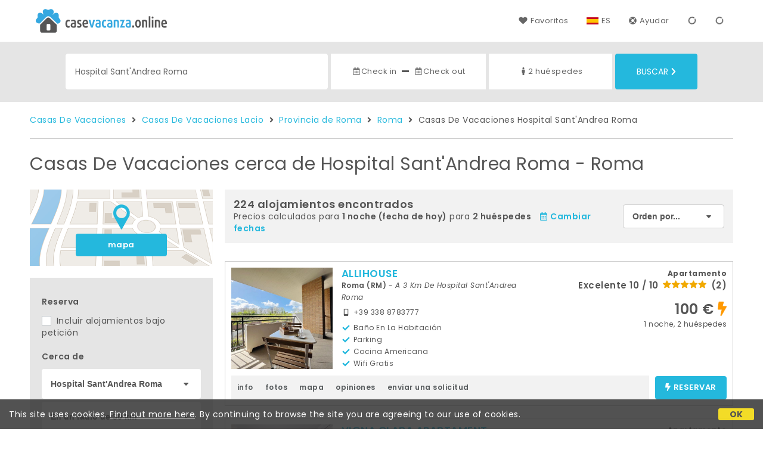

--- FILE ---
content_type: text/html;charset=UTF-8
request_url: https://www.casevacanza.online/es/cerca/hospital-sant-andrea-roma
body_size: 754278
content:


<!doctype html><html lang="es"><!-- InstanceBegin template="/Templates/generica-desktop.dwt.cfm" codeOutsideHTMLIsLocked="false" -->

<head>
    <meta charset="windows-1252">
    <meta name="viewport" content="width=device-width, initial-scale=1.0">
    <!-- InstanceBeginEditable name="doctitle" -->
    <title>Casas De Vacaciones  cerca de Hospital Sant'Andrea Roma - Roma: Reserva Alquileres Cortos Sin Comisiones</title>
    <!-- InstanceEndEditable -->
    
	
    <link rel="alternate" hreflang="it" href="https://www.casevacanza.online/it/vicino/ospedale-sant-andrea-roma">
    <link rel="alternate" hreflang="en" href="https://www.casevacanza.online/en/near/hospital-sant-andrea-rome">
	<link rel="alternate" hreflang="fr" href="https://www.casevacanza.online/fr/pres/hopital-sant-andrea-rome">
	<link rel="alternate" hreflang="de" href="https://www.casevacanza.online/de/nahe/krankenhaus-sant-andrea-rom">
	<link rel="alternate" hreflang="es" href="https://www.casevacanza.online/es/cerca/hospital-sant-andrea-roma">
    
    <link rel="canonical" href="https://www.casevacanza.online/es/cerca/hospital-sant-andrea-roma"> 
<meta name="description" content="Todos los Casas de vacaciones y apartamentos de alquiler cerca de Hospital Sant'Andrea Roma a los mejores precios. Fotos, mapas, descripciones y opiniones  que te ayudarán a elegir la solución de vacaciones que mejor se adapte a ti.">
	

	


    

    
    <script>
		
		var jsClass = document.getElementsByTagName('html')[0].className;
		if (jsClass == "") { 
			jsClass = "js"; 
		} else {
			jsClass += " js"; 
		}
		document.getElementsByTagName('html')[0].className = jsClass;
	</script>	
    
	
    <link href="https://fonts.googleapis.com/css?family=Poppins:400,400i,600,700" rel="stylesheet">
    <link href="https://fonts.googleapis.com/css?family=Gloria+Hallelujah" rel="stylesheet">

    
    <script defer src="https://d117yjdt0789wg.cloudfront.net/CDN2/font-awesome/v5.0.7/js/fontawesome-all.min.js"></script>




    
	
    
            <link href="https://d117yjdt0789wg.cloudfront.net/CDN/grunt/base-desktop.min.css?rfh=bb33351" rel="stylesheet" type="text/css">
        




        
    
	
    <link href="https://d117yjdt0789wg.cloudfront.net/CDN2/global/style.global-v2-override-cvit.min.css?rfh=bb33351" rel="stylesheet" type="text/css">


    


    

	<script>
        
        var varlinguaConfig = {
            lingua : "es",
            provenienza : "cvit"
        };
    </script>
    
	<script>
        
        var vldConfig = {
            lingua : "es"
        };
    </script>
    
	
    
    
    

    <script>
        
        
        var lgnConfig = {
            idsito : "cvit",
            lingua : "es",
            locale : "es_ES",
			classeColoreButton : "btn-azzurro",
            initEmail : "",
            cookiePolicyOk : false,
            urlRedirect : "/",
            urlRegister : "/es/register/user",
            linkArGestore : true,				
            fbAppId : "179464119420976",
            appleLoginEnabled : true,
            appleClientId : 'it.studioscivoletto.casevacanza-js',
			appleRedirectURI : "https://www.casevacanza.online/login",
			appleNonce : "32707AD8-EE49-8611-443A09DCD82CC488",
			googleLoginEnabled : true,
            googleClientId : '551465968783-t4eh4h0l602q7e7hc3fkmsgpl65d79kp.apps.googleusercontent.com'
        };
    </script>    
    
    <script>
		var dpConf = {
			lingua : "es"
		};
	</script>

    
        	<script src="https://d117yjdt0789wg.cloudfront.net/CDN/grunt/base-desktop.min.js?rfh=bb33351"></script>
        
    <script src="https://d117yjdt0789wg.cloudfront.net/CDN/jquery-ui-1.12.1.custom/i18n/datepicker-es.min.js"></script>
    

	
	
		<script>
            $(document).ready(function(){
                cookiePolicy_barra();
            });
        </script>
     

        
        
        

        <script>
            
            
                var utConfig = {
                    lingua : "es",
                    applicationEnvironment : "production",
                    isHttps : true,
                    isMobile : false
                };
            
            
            
            var rrpConfig = {
                
                
                tipoRrp : "lista",
                provenienza : "cvit",
                isFromApp : false,
                cookieId : "cvit802823519427376792es", 
                arGestore : 0, 
                arPm : 0, 
                utmSource : "",
                utmRoomId : 0,
                utmRateId : "",
                refId : "",
                
                
                
                    
                    hasUserLogin : true, 
                    
                    initCerca : {
                        safeCheckIn : "", 
                        safeCheckOut : "", 
                        camere : 1,
                        adulti : 2,
                        bambini : 0,
                        etaBambini : "",
                        animali : 0,
                        numeroPersone : 2,
                        numeroNotti : 1
                    },
                    
                    initFormRichiesta : {
                        autoStart : false,
                        isModal : true
                    },
                
            };

        </script>

        
        
        

        
                <script src="https://d117yjdt0789wg.cloudfront.net/CDN/grunt/cdn3-utility.min.js?rfh=bb33351"></script>
            
                <script src="https://d117yjdt0789wg.cloudfront.net/CDN/grunt/cdn3-utility-country-info.min.js?rfh=bb33351"></script>
            
            <link href="https://d117yjdt0789wg.cloudfront.net/CDN/grunt/rrp4.min.css?rfh=bb33351" rel="stylesheet" type="text/css">
            <script src="https://d117yjdt0789wg.cloudfront.net/CDN/grunt/rrp4-language-es.min.js?rfh=bb33351"></script>
            <script src="https://d117yjdt0789wg.cloudfront.net/CDN/grunt/rrp4-general.min.js?rfh=bb33351"></script>
            
                
                <link rel="stylesheet" type="text/css" href="https://d117yjdt0789wg.cloudfront.net/CDN/grunt/rrp4-override-cvit.min.css?rfh=bb33351">
                
            

            
            <script src="https://d117yjdt0789wg.cloudfront.net/CDN2/jquery.center-image-box/CIB.min.js?rfh=bb33351"></script>
                
            
            <script>
                var sswConfig = {
                    arrayListaSlideshow : [{"idDiv":"slideshow_bbit65099","foto":[{"width":1200.0,"height":900.0,"url":"https://dhqbz5vfue3y3.cloudfront.net/fotobbit/65099/4/z_20241129_123831939_5644717.jpg?rfh=1"},{"width":1200.0,"height":900.0,"url":"https://dhqbz5vfue3y3.cloudfront.net/fotobbit/65099/4/z_20241129_123853504_5697128.jpg?rfh=1"},{"width":1200.0,"height":900.0,"url":"https://dhqbz5vfue3y3.cloudfront.net/fotobbit/65099/4/z_20241129_123915305_6680447.jpg?rfh=1"},{"width":1200.0,"height":900.0,"url":"https://dhqbz5vfue3y3.cloudfront.net/fotobbit/65099/4/z_20241129_123943680_3097553.jpg?rfh=1"},{"width":1200.0,"height":960.0,"url":"https://dhqbz5vfue3y3.cloudfront.net/fotobbit/65099/4/z_20241129_124004468_8371518.jpg?rfh=1"},{"width":1200.0,"height":900.0,"url":"https://dhqbz5vfue3y3.cloudfront.net/fotobbit/65099/4/z_20241129_124036938_9559679.jpg?rfh=1"},{"width":1200.0,"height":900.0,"url":"https://dhqbz5vfue3y3.cloudfront.net/fotobbit/65099/4/z_20241129_124056114_7391694.jpg?rfh=1"},{"width":900.0,"height":1200.0,"url":"https://dhqbz5vfue3y3.cloudfront.net/fotobbit/65099/4/z_20241129_124123412_0239469.jpg?rfh=1"},{"width":1200.0,"height":900.0,"url":"https://dhqbz5vfue3y3.cloudfront.net/fotobbit/65099/4/z_20241129_12415025_1316108.jpg?rfh=1"}]},{"idDiv":"slideshow_bbit66017","foto":[{"width":2000.0,"height":1333.0,"url":"https://dhqbz5vfue3y3.cloudfront.net/fotobbit/66017/4/z_20250306_07142357_9556502.jpg?rfh=1"},{"width":2000.0,"height":1333.0,"url":"https://dhqbz5vfue3y3.cloudfront.net/fotobbit/66017/4/z_20250306_071423706_7074055.jpg?rfh=1"},{"width":2000.0,"height":1333.0,"url":"https://dhqbz5vfue3y3.cloudfront.net/fotobbit/66017/4/z_20250306_071423716_3015066.jpg?rfh=1"},{"width":2000.0,"height":1333.0,"url":"https://dhqbz5vfue3y3.cloudfront.net/fotobbit/66017/4/z_20250306_071423851_6212566.jpg?rfh=1"},{"width":2000.0,"height":1333.0,"url":"https://dhqbz5vfue3y3.cloudfront.net/fotobbit/66017/4/z_20250306_071423959_0475511.jpg?rfh=1"},{"width":2000.0,"height":1333.0,"url":"https://dhqbz5vfue3y3.cloudfront.net/fotobbit/66017/4/z_20250306_071423961_8154888.jpg?rfh=1"},{"width":2000.0,"height":1333.0,"url":"https://dhqbz5vfue3y3.cloudfront.net/fotobbit/66017/4/z_20250306_071424196_1390109.jpg?rfh=1"},{"width":2000.0,"height":1333.0,"url":"https://dhqbz5vfue3y3.cloudfront.net/fotobbit/66017/4/z_20250306_071424200_3199672.jpg?rfh=1"},{"width":2000.0,"height":1333.0,"url":"https://dhqbz5vfue3y3.cloudfront.net/fotobbit/66017/4/z_20250306_071424205_1027542.jpg?rfh=1"},{"width":2000.0,"height":1333.0,"url":"https://dhqbz5vfue3y3.cloudfront.net/fotobbit/66017/4/z_20250306_071424280_4849528.jpg?rfh=1"},{"width":1333.0,"height":2000.0,"url":"https://dhqbz5vfue3y3.cloudfront.net/fotobbit/66017/4/z_20250306_071424539_9343923.jpg?rfh=1"},{"width":1333.0,"height":2000.0,"url":"https://dhqbz5vfue3y3.cloudfront.net/fotobbit/66017/4/z_20250306_071424688_6855428.jpg?rfh=1"},{"width":2000.0,"height":1333.0,"url":"https://dhqbz5vfue3y3.cloudfront.net/fotobbit/66017/4/z_20250306_07142473_2137708.jpg?rfh=1"},{"width":2000.0,"height":1333.0,"url":"https://dhqbz5vfue3y3.cloudfront.net/fotobbit/66017/4/z_20250306_071424812_3258651.jpg?rfh=1"},{"width":2000.0,"height":1333.0,"url":"https://dhqbz5vfue3y3.cloudfront.net/fotobbit/66017/4/z_20250306_07142498_2523536.jpg?rfh=1"},{"width":2000.0,"height":1333.0,"url":"https://dhqbz5vfue3y3.cloudfront.net/fotobbit/66017/4/z_20250306_071836781_6271033.jpg?rfh=1"},{"width":2000.0,"height":1333.0,"url":"https://dhqbz5vfue3y3.cloudfront.net/fotobbit/66017/4/z_20250306_071837289_5999977.jpg?rfh=1"},{"width":2000.0,"height":1333.0,"url":"https://dhqbz5vfue3y3.cloudfront.net/fotobbit/66017/4/z_20250306_071837696_7283251.jpg?rfh=1"},{"width":2000.0,"height":1333.0,"url":"https://dhqbz5vfue3y3.cloudfront.net/fotobbit/66017/4/z_20250306_071838309_8424838.jpg?rfh=1"},{"width":2000.0,"height":1333.0,"url":"https://dhqbz5vfue3y3.cloudfront.net/fotobbit/66017/4/z_20250306_071838340_9538700.jpg?rfh=1"},{"width":2000.0,"height":1333.0,"url":"https://dhqbz5vfue3y3.cloudfront.net/fotobbit/66017/4/z_20250306_071838485_5947416.jpg?rfh=1"},{"width":2000.0,"height":1333.0,"url":"https://dhqbz5vfue3y3.cloudfront.net/fotobbit/66017/4/z_20250306_072142503_9499334.jpg?rfh=1"},{"width":2000.0,"height":1333.0,"url":"https://dhqbz5vfue3y3.cloudfront.net/fotobbit/66017/4/z_20250306_072224816_7038494.jpg?rfh=1"},{"width":2000.0,"height":1333.0,"url":"https://dhqbz5vfue3y3.cloudfront.net/fotobbit/66017/4/z_20250306_072224905_5988029.jpg?rfh=1"},{"width":2000.0,"height":1333.0,"url":"https://dhqbz5vfue3y3.cloudfront.net/fotobbit/66017/4/z_20250306_072224984_3868673.jpg?rfh=1"},{"width":2000.0,"height":1333.0,"url":"https://dhqbz5vfue3y3.cloudfront.net/fotobbit/66017/4/z_20250306_072308529_9567206.jpg?rfh=1"}]},{"idDiv":"slideshow_bbit68293","foto":[{"width":2000.0,"height":1500.0,"url":"https://dhqbz5vfue3y3.cloudfront.net/fotobbit/68293/4/z_20250916_110716899_0882695.jpg?rfh=2"},{"width":1640.0,"height":1230.0,"url":"https://dhqbz5vfue3y3.cloudfront.net/fotobbit/68293/4/z_20250916_104955808_2712638.jpg?rfh=1"},{"width":1640.0,"height":1092.0,"url":"https://dhqbz5vfue3y3.cloudfront.net/fotobbit/68293/4/z_20250916_104955691_0511159.jpg?rfh=1"},{"width":1640.0,"height":1230.0,"url":"https://dhqbz5vfue3y3.cloudfront.net/fotobbit/68293/4/z_20250916_104956260_7999351.jpg?rfh=1"},{"width":2000.0,"height":1500.0,"url":"https://dhqbz5vfue3y3.cloudfront.net/fotobbit/68293/4/z_20250916_110551140_7965801.jpg?rfh=2"},{"width":1640.0,"height":1230.0,"url":"https://dhqbz5vfue3y3.cloudfront.net/fotobbit/68293/4/z_20250916_104956224_8848806.jpg?rfh=1"},{"width":1640.0,"height":1092.0,"url":"https://dhqbz5vfue3y3.cloudfront.net/fotobbit/68293/4/z_20250916_104951536_3545308.jpg?rfh=1"},{"width":1640.0,"height":1230.0,"url":"https://dhqbz5vfue3y3.cloudfront.net/fotobbit/68293/4/z_20250916_104955818_8635362.jpg?rfh=1"},{"width":2000.0,"height":1500.0,"url":"https://dhqbz5vfue3y3.cloudfront.net/fotobbit/68293/4/z_20250916_11055149_5620303.jpg?rfh=2"},{"width":1500.0,"height":2000.0,"url":"https://dhqbz5vfue3y3.cloudfront.net/fotobbit/68293/4/z_20250916_104956485_9622313.jpg?rfh=1"},{"width":1640.0,"height":1230.0,"url":"https://dhqbz5vfue3y3.cloudfront.net/fotobbit/68293/4/z_20250916_104956785_8018337.jpg?rfh=1"},{"width":2000.0,"height":1500.0,"url":"https://dhqbz5vfue3y3.cloudfront.net/fotobbit/68293/4/z_20250916_110551170_2394926.jpg?rfh=2"},{"width":2000.0,"height":1501.0,"url":"https://dhqbz5vfue3y3.cloudfront.net/fotobbit/68293/4/z_20250916_110716201_5859169.jpg?rfh=2"},{"width":1640.0,"height":1230.0,"url":"https://dhqbz5vfue3y3.cloudfront.net/fotobbit/68293/4/z_20250916_104955616_9093655.jpg?rfh=1"},{"width":1500.0,"height":2000.0,"url":"https://dhqbz5vfue3y3.cloudfront.net/fotobbit/68293/4/z_20250916_104956631_5993734.jpg?rfh=1"},{"width":2000.0,"height":1500.0,"url":"https://dhqbz5vfue3y3.cloudfront.net/fotobbit/68293/4/z_20250916_110550368_5212931.jpg?rfh=2"},{"width":1152.0,"height":1536.0,"url":"https://dhqbz5vfue3y3.cloudfront.net/fotobbit/68293/4/z_20250916_110550732_2516765.jpg?rfh=2"},{"width":2000.0,"height":1500.0,"url":"https://dhqbz5vfue3y3.cloudfront.net/fotobbit/68293/4/z_20250916_110717619_2516493.jpg?rfh=3"},{"width":2000.0,"height":1500.0,"url":"https://dhqbz5vfue3y3.cloudfront.net/fotobbit/68293/4/z_20250917_122251883_0164811.jpg?rfh=2"}]},{"idDiv":"slideshow_bbit68492","foto":[{"width":1152.0,"height":1536.0,"url":"https://dhqbz5vfue3y3.cloudfront.net/fotobbit/68492/4/z_20251010_103147465_1150627.jpg?rfh=1"},{"width":1152.0,"height":1536.0,"url":"https://dhqbz5vfue3y3.cloudfront.net/fotobbit/68492/4/z_20251010_103148682_0719047.jpg?rfh=1"},{"width":1152.0,"height":1536.0,"url":"https://dhqbz5vfue3y3.cloudfront.net/fotobbit/68492/4/z_20251010_103149623_1459930.jpg?rfh=1"},{"width":1152.0,"height":1536.0,"url":"https://dhqbz5vfue3y3.cloudfront.net/fotobbit/68492/4/z_20251010_103149645_4239611.jpg?rfh=1"},{"width":1152.0,"height":1536.0,"url":"https://dhqbz5vfue3y3.cloudfront.net/fotobbit/68492/4/z_20251010_103149665_4360867.jpg?rfh=1"},{"width":1152.0,"height":1536.0,"url":"https://dhqbz5vfue3y3.cloudfront.net/fotobbit/68492/4/z_20251010_103149944_1443404.jpg?rfh=1"},{"width":1152.0,"height":1536.0,"url":"https://dhqbz5vfue3y3.cloudfront.net/fotobbit/68492/4/z_20251010_103150355_8459842.jpg?rfh=1"},{"width":1152.0,"height":1536.0,"url":"https://dhqbz5vfue3y3.cloudfront.net/fotobbit/68492/4/z_20251010_103150433_4387151.jpg?rfh=1"},{"width":1152.0,"height":1536.0,"url":"https://dhqbz5vfue3y3.cloudfront.net/fotobbit/68492/4/z_20251010_103150440_9500516.jpg?rfh=1"},{"width":1152.0,"height":1536.0,"url":"https://dhqbz5vfue3y3.cloudfront.net/fotobbit/68492/4/z_20251010_103150474_6198569.jpg?rfh=1"},{"width":1152.0,"height":1536.0,"url":"https://dhqbz5vfue3y3.cloudfront.net/fotobbit/68492/4/z_20251010_103150476_8705041.jpg?rfh=1"},{"width":1152.0,"height":1536.0,"url":"https://dhqbz5vfue3y3.cloudfront.net/fotobbit/68492/4/z_20251010_103150595_2321246.jpg?rfh=1"},{"width":1152.0,"height":1536.0,"url":"https://dhqbz5vfue3y3.cloudfront.net/fotobbit/68492/4/z_20251010_103150600_9222404.jpg?rfh=1"},{"width":1152.0,"height":1536.0,"url":"https://dhqbz5vfue3y3.cloudfront.net/fotobbit/68492/4/z_20251010_103150624_3367516.jpg?rfh=1"},{"width":2000.0,"height":1500.0,"url":"https://dhqbz5vfue3y3.cloudfront.net/fotobbit/68492/4/z_20251010_103152301_4177978.jpg?rfh=1"},{"width":1152.0,"height":1536.0,"url":"https://dhqbz5vfue3y3.cloudfront.net/fotobbit/68492/4/z_20251010_103152307_2077609.jpg?rfh=1"},{"width":1152.0,"height":1536.0,"url":"https://dhqbz5vfue3y3.cloudfront.net/fotobbit/68492/4/z_20251010_103152307_7499175.jpg?rfh=1"},{"width":1152.0,"height":1536.0,"url":"https://dhqbz5vfue3y3.cloudfront.net/fotobbit/68492/4/z_20251010_103152316_4897644.jpg?rfh=1"},{"width":1152.0,"height":1536.0,"url":"https://dhqbz5vfue3y3.cloudfront.net/fotobbit/68492/4/z_20251010_103152519_4066347.jpg?rfh=1"},{"width":1152.0,"height":1536.0,"url":"https://dhqbz5vfue3y3.cloudfront.net/fotobbit/68492/4/z_20251010_103152522_3277788.jpg?rfh=1"},{"width":1200.0,"height":1600.0,"url":"https://dhqbz5vfue3y3.cloudfront.net/fotobbit/68492/4/z_20251206_064747212_8795014.jpg?rfh=1"},{"width":1200.0,"height":1600.0,"url":"https://dhqbz5vfue3y3.cloudfront.net/fotobbit/68492/4/z_20251206_064808900_5678914.jpg?rfh=1"},{"width":1500.0,"height":2000.0,"url":"https://dhqbz5vfue3y3.cloudfront.net/fotobbit/68492/4/z_20251206_064847170_2058164.jpg?rfh=1"}]},{"idDiv":"slideshow_bbit8969","foto":[{"width":1200.0,"height":900.0,"url":"https://dhqbz5vfue3y3.cloudfront.net/fotobbit/8969/4/z_20231020_093007836_1004914.jpg?rfh=1"},{"width":1200.0,"height":900.0,"url":"https://dhqbz5vfue3y3.cloudfront.net/fotobbit/8969/4/z_20231020_093007836_0544247.jpg?rfh=1"},{"width":1200.0,"height":900.0,"url":"https://dhqbz5vfue3y3.cloudfront.net/fotobbit/8969/4/z_20231020_093007836_9140014.jpg?rfh=1"},{"width":1200.0,"height":900.0,"url":"https://dhqbz5vfue3y3.cloudfront.net/fotobbit/8969/4/z_20231020_093007893_3916455.jpg?rfh=1"},{"width":1200.0,"height":900.0,"url":"https://dhqbz5vfue3y3.cloudfront.net/fotobbit/8969/4/z_20231020_093007975_3418794.jpg?rfh=1"},{"width":1200.0,"height":900.0,"url":"https://dhqbz5vfue3y3.cloudfront.net/fotobbit/8969/4/z_20231020_093008147_6323045.jpg?rfh=1"},{"width":900.0,"height":1200.0,"url":"https://dhqbz5vfue3y3.cloudfront.net/fotobbit/8969/4/z_20231020_093008271_2768056.jpg?rfh=1"},{"width":1200.0,"height":1200.0,"url":"https://dhqbz5vfue3y3.cloudfront.net/fotobbit/8969/4/z_20231020_093008326_6728937.jpg?rfh=1"},{"width":1200.0,"height":900.0,"url":"https://dhqbz5vfue3y3.cloudfront.net/fotobbit/8969/4/z_20231020_093008493_1581231.jpg?rfh=1"},{"width":1200.0,"height":900.0,"url":"https://dhqbz5vfue3y3.cloudfront.net/fotobbit/8969/4/z_20231020_093008493_4418368.jpg?rfh=1"},{"width":1200.0,"height":900.0,"url":"https://dhqbz5vfue3y3.cloudfront.net/fotobbit/8969/4/z_20231020_093008493_5090189.jpg?rfh=1"}]},{"idDiv":"slideshow_bbit64154","foto":[{"width":1200.0,"height":899.0,"url":"https://dhqbz5vfue3y3.cloudfront.net/fotobbit/64154/4/z_20240823_055852843_5579902.jpg?rfh=1"},{"width":1200.0,"height":900.0,"url":"https://dhqbz5vfue3y3.cloudfront.net/fotobbit/64154/4/z_20240823_055852872_4559561.jpg?rfh=1"},{"width":1200.0,"height":900.0,"url":"https://dhqbz5vfue3y3.cloudfront.net/fotobbit/64154/4/z_20240823_055853112_8000089.jpg?rfh=1"},{"width":1200.0,"height":900.0,"url":"https://dhqbz5vfue3y3.cloudfront.net/fotobbit/64154/4/z_20240823_055853150_0391103.jpg?rfh=1"},{"width":1200.0,"height":900.0,"url":"https://dhqbz5vfue3y3.cloudfront.net/fotobbit/64154/4/z_20240823_055853150_6629938.jpg?rfh=1"},{"width":1200.0,"height":900.0,"url":"https://dhqbz5vfue3y3.cloudfront.net/fotobbit/64154/4/z_20240823_055853157_1903031.jpg?rfh=1"},{"width":1200.0,"height":900.0,"url":"https://dhqbz5vfue3y3.cloudfront.net/fotobbit/64154/4/z_20240823_055853157_3453716.jpg?rfh=1"},{"width":1200.0,"height":900.0,"url":"https://dhqbz5vfue3y3.cloudfront.net/fotobbit/64154/4/z_20240823_055853167_6338810.jpg?rfh=1"},{"width":1200.0,"height":900.0,"url":"https://dhqbz5vfue3y3.cloudfront.net/fotobbit/64154/4/z_20240823_055853168_8136083.jpg?rfh=1"},{"width":1200.0,"height":900.0,"url":"https://dhqbz5vfue3y3.cloudfront.net/fotobbit/64154/4/z_20240823_055853180_1007246.jpg?rfh=1"},{"width":1200.0,"height":900.0,"url":"https://dhqbz5vfue3y3.cloudfront.net/fotobbit/64154/4/z_20240823_055853210_3788225.jpg?rfh=1"},{"width":1200.0,"height":900.0,"url":"https://dhqbz5vfue3y3.cloudfront.net/fotobbit/64154/4/z_20240823_055853211_7825497.jpg?rfh=1"},{"width":900.0,"height":1200.0,"url":"https://dhqbz5vfue3y3.cloudfront.net/fotobbit/64154/4/z_20240823_055853225_2430816.jpg?rfh=1"},{"width":1200.0,"height":899.0,"url":"https://dhqbz5vfue3y3.cloudfront.net/fotobbit/64154/4/z_20240823_055853235_4724058.jpg?rfh=1"},{"width":1200.0,"height":900.0,"url":"https://dhqbz5vfue3y3.cloudfront.net/fotobbit/64154/4/z_20240823_055853261_9262541.jpg?rfh=1"},{"width":1200.0,"height":900.0,"url":"https://dhqbz5vfue3y3.cloudfront.net/fotobbit/64154/4/z_20240823_055853263_8563689.jpg?rfh=1"},{"width":1200.0,"height":900.0,"url":"https://dhqbz5vfue3y3.cloudfront.net/fotobbit/64154/4/z_20240823_055853273_2409797.jpg?rfh=1"},{"width":1200.0,"height":900.0,"url":"https://dhqbz5vfue3y3.cloudfront.net/fotobbit/64154/4/z_20240823_055853295_7664507.jpg?rfh=1"},{"width":1200.0,"height":900.0,"url":"https://dhqbz5vfue3y3.cloudfront.net/fotobbit/64154/4/z_20240823_060005583_8900828.jpg?rfh=1"},{"width":1200.0,"height":900.0,"url":"https://dhqbz5vfue3y3.cloudfront.net/fotobbit/64154/4/z_20240823_060006371_1637719.jpg?rfh=1"},{"width":1200.0,"height":899.0,"url":"https://dhqbz5vfue3y3.cloudfront.net/fotobbit/64154/4/z_20240823_060006632_2182529.jpg?rfh=1"},{"width":1200.0,"height":900.0,"url":"https://dhqbz5vfue3y3.cloudfront.net/fotobbit/64154/4/z_20240823_060006726_1039425.jpg?rfh=1"},{"width":1200.0,"height":900.0,"url":"https://dhqbz5vfue3y3.cloudfront.net/fotobbit/64154/4/z_20240823_06000762_0046579.jpg?rfh=1"},{"width":1200.0,"height":900.0,"url":"https://dhqbz5vfue3y3.cloudfront.net/fotobbit/64154/4/z_20240823_06000762_5356274.jpg?rfh=1"},{"width":1200.0,"height":900.0,"url":"https://dhqbz5vfue3y3.cloudfront.net/fotobbit/64154/4/z_20240823_060243376_6765040.jpg?rfh=1"},{"width":1200.0,"height":900.0,"url":"https://dhqbz5vfue3y3.cloudfront.net/fotobbit/64154/4/z_20240823_060253240_5058991.jpg?rfh=1"}]},{"idDiv":"slideshow_bbit66093","foto":[{"width":1600.0,"height":1200.0,"url":"https://dhqbz5vfue3y3.cloudfront.net/fotobbit/66093/4/z_20250627_021404428_2076164.jpg?rfh=1"},{"width":1500.0,"height":2000.0,"url":"https://dhqbz5vfue3y3.cloudfront.net/fotobbit/66093/4/z_20250422_011625618_3487785.jpg?rfh=1"},{"width":2000.0,"height":1500.0,"url":"https://dhqbz5vfue3y3.cloudfront.net/fotobbit/66093/4/z_20250422_011210964_1842144.jpg?rfh=1"},{"width":2000.0,"height":1500.0,"url":"https://dhqbz5vfue3y3.cloudfront.net/fotobbit/66093/4/z_20250422_011058335_6634504.jpg?rfh=1"},{"width":2000.0,"height":1500.0,"url":"https://dhqbz5vfue3y3.cloudfront.net/fotobbit/66093/4/z_20250422_011833551_3857508.jpg?rfh=1"},{"width":1500.0,"height":2000.0,"url":"https://dhqbz5vfue3y3.cloudfront.net/fotobbit/66093/4/z_20250413_112031838_3160277.jpg?rfh=1"},{"width":2000.0,"height":1500.0,"url":"https://dhqbz5vfue3y3.cloudfront.net/fotobbit/66093/4/z_20250422_011833219_1423591.jpg?rfh=1"},{"width":2000.0,"height":1500.0,"url":"https://dhqbz5vfue3y3.cloudfront.net/fotobbit/66093/4/z_20250422_011833555_6511756.jpg?rfh=1"},{"width":1200.0,"height":1600.0,"url":"https://dhqbz5vfue3y3.cloudfront.net/fotobbit/66093/4/z_20250413_112031427_9590721.jpg?rfh=1"},{"width":1200.0,"height":1600.0,"url":"https://dhqbz5vfue3y3.cloudfront.net/fotobbit/66093/4/z_20250413_112031209_2666020.jpg?rfh=1"},{"width":2000.0,"height":1500.0,"url":"https://dhqbz5vfue3y3.cloudfront.net/fotobbit/66093/4/z_20250422_01213178_8106145.jpg?rfh=1"},{"width":1500.0,"height":2000.0,"url":"https://dhqbz5vfue3y3.cloudfront.net/fotobbit/66093/4/z_20250422_01213175_0833500.jpg?rfh=1"},{"width":1500.0,"height":2000.0,"url":"https://dhqbz5vfue3y3.cloudfront.net/fotobbit/66093/4/z_20250413_113108135_7765741.jpg?rfh=1"},{"width":1500.0,"height":2000.0,"url":"https://dhqbz5vfue3y3.cloudfront.net/fotobbit/66093/4/z_20250413_113108124_1604711.jpg?rfh=1"},{"width":1200.0,"height":1600.0,"url":"https://dhqbz5vfue3y3.cloudfront.net/fotobbit/66093/4/z_20250413_112031197_9573870.jpg?rfh=1"},{"width":1200.0,"height":1600.0,"url":"https://dhqbz5vfue3y3.cloudfront.net/fotobbit/66093/4/z_20250413_112031195_7348774.jpg?rfh=1"},{"width":1200.0,"height":1600.0,"url":"https://dhqbz5vfue3y3.cloudfront.net/fotobbit/66093/4/z_20250413_112030574_8075303.jpg?rfh=1"},{"width":1500.0,"height":2000.0,"url":"https://dhqbz5vfue3y3.cloudfront.net/fotobbit/66093/4/z_20250413_112032323_7435948.jpg?rfh=1"},{"width":1200.0,"height":1600.0,"url":"https://dhqbz5vfue3y3.cloudfront.net/fotobbit/66093/4/z_20250413_112032177_1663674.jpg?rfh=1"},{"width":1200.0,"height":1600.0,"url":"https://dhqbz5vfue3y3.cloudfront.net/fotobbit/66093/4/z_20250413_112032318_1058488.jpg?rfh=1"},{"width":1200.0,"height":1600.0,"url":"https://dhqbz5vfue3y3.cloudfront.net/fotobbit/66093/4/z_20250526_040145862_0330343.jpg?rfh=1"},{"width":1200.0,"height":1600.0,"url":"https://dhqbz5vfue3y3.cloudfront.net/fotobbit/66093/4/z_20250526_040145914_0466042.jpg?rfh=1"},{"width":1200.0,"height":1600.0,"url":"https://dhqbz5vfue3y3.cloudfront.net/fotobbit/66093/4/z_20250526_040145915_7513794.jpg?rfh=1"},{"width":1200.0,"height":1600.0,"url":"https://dhqbz5vfue3y3.cloudfront.net/fotobbit/66093/4/z_20250526_040145934_4372974.jpg?rfh=1"}]},{"idDiv":"slideshow_bbit38381","foto":[{"width":1200.0,"height":900.0,"url":"https://dhqbz5vfue3y3.cloudfront.net/fotobbit/38381/4/z_20220127_105312173.jpg?rfh=1"},{"width":1200.0,"height":900.0,"url":"https://dhqbz5vfue3y3.cloudfront.net/fotobbit/38381/4/z_20220127_105618448.jpg?rfh=1"},{"width":896.0,"height":1200.0,"url":"https://dhqbz5vfue3y3.cloudfront.net/fotobbit/38381/4/z_20220127_105618398.jpg?rfh=1"},{"width":1200.0,"height":896.0,"url":"https://dhqbz5vfue3y3.cloudfront.net/fotobbit/38381/4/z_20220127_105618475.jpg?rfh=1"},{"width":1200.0,"height":896.0,"url":"https://dhqbz5vfue3y3.cloudfront.net/fotobbit/38381/4/z_20220127_105618651.jpg?rfh=1"},{"width":896.0,"height":1200.0,"url":"https://dhqbz5vfue3y3.cloudfront.net/fotobbit/38381/4/z_20220127_105618677.jpg?rfh=1"},{"width":896.0,"height":1200.0,"url":"https://dhqbz5vfue3y3.cloudfront.net/fotobbit/38381/4/z_20220127_105618739.jpg?rfh=1"}]},{"idDiv":"slideshow_bbit65200","foto":[{"width":1200.0,"height":799.0,"url":"https://dhqbz5vfue3y3.cloudfront.net/fotobbit/65200/4/z_20241216_085535970_6422433.jpg?rfh=1"},{"width":1200.0,"height":800.0,"url":"https://dhqbz5vfue3y3.cloudfront.net/fotobbit/65200/4/z_20241216_085535874_7459482.jpg?rfh=1"},{"width":800.0,"height":1200.0,"url":"https://dhqbz5vfue3y3.cloudfront.net/fotobbit/65200/4/z_20241216_085536213_1113339.jpg?rfh=1"},{"width":1200.0,"height":799.0,"url":"https://dhqbz5vfue3y3.cloudfront.net/fotobbit/65200/4/z_20241216_085536326_6843655.jpg?rfh=1"},{"width":1200.0,"height":800.0,"url":"https://dhqbz5vfue3y3.cloudfront.net/fotobbit/65200/4/z_20241216_08553661_7818814.jpg?rfh=1"},{"width":1200.0,"height":800.0,"url":"https://dhqbz5vfue3y3.cloudfront.net/fotobbit/65200/4/z_20241216_085718300_3183577.jpg?rfh=1"},{"width":1200.0,"height":800.0,"url":"https://dhqbz5vfue3y3.cloudfront.net/fotobbit/65200/4/z_20241216_085718337_6818647.jpg?rfh=1"},{"width":800.0,"height":1200.0,"url":"https://dhqbz5vfue3y3.cloudfront.net/fotobbit/65200/4/z_20241216_085718358_3760316.jpg?rfh=1"},{"width":1200.0,"height":800.0,"url":"https://dhqbz5vfue3y3.cloudfront.net/fotobbit/65200/4/z_20241216_085718379_1119891.jpg?rfh=1"},{"width":1200.0,"height":800.0,"url":"https://dhqbz5vfue3y3.cloudfront.net/fotobbit/65200/4/z_20241216_085718442_6626799.jpg?rfh=1"},{"width":1200.0,"height":800.0,"url":"https://dhqbz5vfue3y3.cloudfront.net/fotobbit/65200/4/z_20241216_085718474_6413594.jpg?rfh=1"},{"width":1200.0,"height":799.0,"url":"https://dhqbz5vfue3y3.cloudfront.net/fotobbit/65200/4/z_20241216_085718518_4918852.jpg?rfh=1"},{"width":1200.0,"height":800.0,"url":"https://dhqbz5vfue3y3.cloudfront.net/fotobbit/65200/4/z_20241216_085826138_0378818.jpg?rfh=1"},{"width":1200.0,"height":800.0,"url":"https://dhqbz5vfue3y3.cloudfront.net/fotobbit/65200/4/z_20241216_085826158_4279919.jpg?rfh=1"},{"width":799.0,"height":1200.0,"url":"https://dhqbz5vfue3y3.cloudfront.net/fotobbit/65200/4/z_20241216_085826193_2883329.jpg?rfh=1"},{"width":1200.0,"height":800.0,"url":"https://dhqbz5vfue3y3.cloudfront.net/fotobbit/65200/4/z_20241216_085826324_6386650.jpg?rfh=1"},{"width":1200.0,"height":800.0,"url":"https://dhqbz5vfue3y3.cloudfront.net/fotobbit/65200/4/z_20241216_08582668_0672288.jpg?rfh=1"},{"width":1200.0,"height":800.0,"url":"https://dhqbz5vfue3y3.cloudfront.net/fotobbit/65200/4/z_20241216_08582697_5255047.jpg?rfh=1"},{"width":1200.0,"height":800.0,"url":"https://dhqbz5vfue3y3.cloudfront.net/fotobbit/65200/4/z_20241216_085826285_8485822.jpg?rfh=1"},{"width":800.0,"height":1200.0,"url":"https://dhqbz5vfue3y3.cloudfront.net/fotobbit/65200/4/z_20241216_085826512_7720538.jpg?rfh=1"},{"width":800.0,"height":1200.0,"url":"https://dhqbz5vfue3y3.cloudfront.net/fotobbit/65200/4/z_20241216_085826553_3410501.jpg?rfh=1"},{"width":800.0,"height":1200.0,"url":"https://dhqbz5vfue3y3.cloudfront.net/fotobbit/65200/4/z_20241216_085826582_8395009.jpg?rfh=1"},{"width":800.0,"height":1200.0,"url":"https://dhqbz5vfue3y3.cloudfront.net/fotobbit/65200/4/z_20241216_085826592_8665497.jpg?rfh=1"},{"width":1200.0,"height":800.0,"url":"https://dhqbz5vfue3y3.cloudfront.net/fotobbit/65200/4/z_20241216_085826633_2396180.jpg?rfh=1"},{"width":1200.0,"height":799.0,"url":"https://dhqbz5vfue3y3.cloudfront.net/fotobbit/65200/4/z_20241216_085826278_1442453.jpg?rfh=1"},{"width":1200.0,"height":800.0,"url":"https://dhqbz5vfue3y3.cloudfront.net/fotobbit/65200/4/z_20241216_085854911_2507246.jpg?rfh=1"},{"width":1200.0,"height":800.0,"url":"https://dhqbz5vfue3y3.cloudfront.net/fotobbit/65200/4/z_20241216_085854925_8605947.jpg?rfh=1"}]},{"idDiv":"slideshow_bbit45046","foto":[{"width":1200.0,"height":674.0,"url":"https://dhqbz5vfue3y3.cloudfront.net/fotobbit/45046/4/z_20240102_040703412_2689423.jpg?rfh=1"},{"width":1200.0,"height":674.0,"url":"https://dhqbz5vfue3y3.cloudfront.net/fotobbit/45046/4/z_20240102_040703416_0369011.jpg?rfh=1"},{"width":1200.0,"height":1200.0,"url":"https://dhqbz5vfue3y3.cloudfront.net/fotobbit/45046/4/z_20240102_040703775_1994260.jpg?rfh=1"},{"width":1200.0,"height":1200.0,"url":"https://dhqbz5vfue3y3.cloudfront.net/fotobbit/45046/4/z_20240102_040703804_7322725.jpg?rfh=1"},{"width":1200.0,"height":1200.0,"url":"https://dhqbz5vfue3y3.cloudfront.net/fotobbit/45046/4/z_20240102_040703825_0474949.jpg?rfh=2"},{"width":1200.0,"height":674.0,"url":"https://dhqbz5vfue3y3.cloudfront.net/fotobbit/45046/4/z_20240102_04070388_0459573.jpg?rfh=1"},{"width":676.0,"height":1200.0,"url":"https://dhqbz5vfue3y3.cloudfront.net/fotobbit/45046/4/z_20240102_040704297_9304978.jpg?rfh=1"},{"width":1200.0,"height":676.0,"url":"https://dhqbz5vfue3y3.cloudfront.net/fotobbit/45046/4/z_20240102_040704298_9341303.jpg?rfh=1"},{"width":1200.0,"height":1200.0,"url":"https://dhqbz5vfue3y3.cloudfront.net/fotobbit/45046/4/z_20240102_040704299_8593517.jpg?rfh=2"},{"width":1200.0,"height":676.0,"url":"https://dhqbz5vfue3y3.cloudfront.net/fotobbit/45046/4/z_20240102_040704300_5100918.jpg?rfh=1"},{"width":1200.0,"height":676.0,"url":"https://dhqbz5vfue3y3.cloudfront.net/fotobbit/45046/4/z_20240102_040704527_8972170.jpg?rfh=1"},{"width":1200.0,"height":803.0,"url":"https://dhqbz5vfue3y3.cloudfront.net/fotobbit/45046/4/z_20240102_040704575_5246161.jpg?rfh=1"},{"width":1200.0,"height":926.0,"url":"https://dhqbz5vfue3y3.cloudfront.net/fotobbit/45046/4/z_20240102_040704575_7827267.jpg?rfh=1"},{"width":1200.0,"height":899.0,"url":"https://dhqbz5vfue3y3.cloudfront.net/fotobbit/45046/4/z_20240102_040704580_7267782.jpg?rfh=1"}]},{"idDiv":"slideshow_bbit66243","foto":[{"width":1505.0,"height":2000.0,"url":"https://dhqbz5vfue3y3.cloudfront.net/fotobbit/66243/4/z_20250322_054450244_4000178.jpg?rfh=1"},{"width":1505.0,"height":2000.0,"url":"https://dhqbz5vfue3y3.cloudfront.net/fotobbit/66243/4/z_20250322_114517168_2481218.jpg?rfh=1"},{"width":1505.0,"height":2000.0,"url":"https://dhqbz5vfue3y3.cloudfront.net/fotobbit/66243/4/z_20250322_122649591_9499103.jpg?rfh=1"},{"width":1505.0,"height":2000.0,"url":"https://dhqbz5vfue3y3.cloudfront.net/fotobbit/66243/4/z_20250322_122715368_0335917.jpg?rfh=1"},{"width":1505.0,"height":2000.0,"url":"https://dhqbz5vfue3y3.cloudfront.net/fotobbit/66243/4/z_20250322_122747294_9478508.jpg?rfh=1"},{"width":1505.0,"height":2000.0,"url":"https://dhqbz5vfue3y3.cloudfront.net/fotobbit/66243/4/z_20250322_122816207_5531348.jpg?rfh=1"},{"width":1505.0,"height":2000.0,"url":"https://dhqbz5vfue3y3.cloudfront.net/fotobbit/66243/4/z_20250322_123546590_1189581.jpg?rfh=1"},{"width":1505.0,"height":2000.0,"url":"https://dhqbz5vfue3y3.cloudfront.net/fotobbit/66243/4/z_20250322_123606435_6242667.jpg?rfh=1"},{"width":1505.0,"height":2000.0,"url":"https://dhqbz5vfue3y3.cloudfront.net/fotobbit/66243/4/z_20250324_074716293_6360677.jpg?rfh=1"},{"width":1505.0,"height":2000.0,"url":"https://dhqbz5vfue3y3.cloudfront.net/fotobbit/66243/4/z_20250324_074934866_9602368.jpg?rfh=1"},{"width":1500.0,"height":2000.0,"url":"https://dhqbz5vfue3y3.cloudfront.net/fotobbit/66243/4/z_20250401_034937152_9534451.jpg?rfh=1"},{"width":1500.0,"height":2000.0,"url":"https://dhqbz5vfue3y3.cloudfront.net/fotobbit/66243/4/z_20250401_035057136_2789106.jpg?rfh=1"},{"width":1500.0,"height":2000.0,"url":"https://dhqbz5vfue3y3.cloudfront.net/fotobbit/66243/4/z_20250401_035139855_6767619.jpg?rfh=1"},{"width":1500.0,"height":2000.0,"url":"https://dhqbz5vfue3y3.cloudfront.net/fotobbit/66243/4/z_20250501_102940780_8682533.jpg?rfh=1"},{"width":2000.0,"height":811.0,"url":"https://dhqbz5vfue3y3.cloudfront.net/fotobbit/66243/4/z_20250501_103223562_9885495.jpg?rfh=1"},{"width":1500.0,"height":2000.0,"url":"https://dhqbz5vfue3y3.cloudfront.net/fotobbit/66243/4/z_20250525_110835788_5453094.jpg?rfh=1"}]},{"idDiv":"slideshow_bbit67505","foto":[{"width":1500.0,"height":2000.0,"url":"https://dhqbz5vfue3y3.cloudfront.net/fotobbit/67505/4/z_20250627_034447591_7983887.jpg?rfh=1"},{"width":1500.0,"height":2000.0,"url":"https://dhqbz5vfue3y3.cloudfront.net/fotobbit/67505/4/z_20250627_034447727_4040536.jpg?rfh=1"},{"width":1500.0,"height":2000.0,"url":"https://dhqbz5vfue3y3.cloudfront.net/fotobbit/67505/4/z_20250627_034447733_4614015.jpg?rfh=2"},{"width":1500.0,"height":2000.0,"url":"https://dhqbz5vfue3y3.cloudfront.net/fotobbit/67505/4/z_20250627_034447734_8008451.jpg?rfh=1"},{"width":1500.0,"height":2000.0,"url":"https://dhqbz5vfue3y3.cloudfront.net/fotobbit/67505/4/z_20250627_034447735_4600925.jpg?rfh=1"},{"width":1500.0,"height":2000.0,"url":"https://dhqbz5vfue3y3.cloudfront.net/fotobbit/67505/4/z_20250627_034447736_5614811.jpg?rfh=1"},{"width":1500.0,"height":2000.0,"url":"https://dhqbz5vfue3y3.cloudfront.net/fotobbit/67505/4/z_20250627_034447737_4357717.jpg?rfh=1"},{"width":1500.0,"height":2000.0,"url":"https://dhqbz5vfue3y3.cloudfront.net/fotobbit/67505/4/z_20250627_034447740_3871255.jpg?rfh=1"},{"width":1500.0,"height":2000.0,"url":"https://dhqbz5vfue3y3.cloudfront.net/fotobbit/67505/4/z_20250627_034447749_0547442.jpg?rfh=1"},{"width":1500.0,"height":2000.0,"url":"https://dhqbz5vfue3y3.cloudfront.net/fotobbit/67505/4/z_20250627_034447791_5091809.jpg?rfh=1"},{"width":1500.0,"height":2000.0,"url":"https://dhqbz5vfue3y3.cloudfront.net/fotobbit/67505/4/z_20250627_034447984_0462654.jpg?rfh=1"},{"width":1500.0,"height":2000.0,"url":"https://dhqbz5vfue3y3.cloudfront.net/fotobbit/67505/4/z_20250627_034447984_6961894.jpg?rfh=1"},{"width":1500.0,"height":2000.0,"url":"https://dhqbz5vfue3y3.cloudfront.net/fotobbit/67505/4/z_20250627_034447985_7070616.jpg?rfh=2"},{"width":1500.0,"height":2000.0,"url":"https://dhqbz5vfue3y3.cloudfront.net/fotobbit/67505/4/z_20250627_034447985_9502212.jpg?rfh=2"},{"width":1500.0,"height":2000.0,"url":"https://dhqbz5vfue3y3.cloudfront.net/fotobbit/67505/4/z_20250627_034447986_3688043.jpg?rfh=1"},{"width":1500.0,"height":2000.0,"url":"https://dhqbz5vfue3y3.cloudfront.net/fotobbit/67505/4/z_20250627_034447987_4728857.jpg?rfh=1"},{"width":1500.0,"height":2000.0,"url":"https://dhqbz5vfue3y3.cloudfront.net/fotobbit/67505/4/z_20250627_034447987_6431554.jpg?rfh=1"},{"width":1500.0,"height":2000.0,"url":"https://dhqbz5vfue3y3.cloudfront.net/fotobbit/67505/4/z_20250627_0344481_3862895.jpg?rfh=1"},{"width":1500.0,"height":2000.0,"url":"https://dhqbz5vfue3y3.cloudfront.net/fotobbit/67505/4/z_20250627_03444811_3361966.jpg?rfh=1"},{"width":1500.0,"height":2000.0,"url":"https://dhqbz5vfue3y3.cloudfront.net/fotobbit/67505/4/z_20250627_03444815_7285190.jpg?rfh=1"},{"width":1500.0,"height":2000.0,"url":"https://dhqbz5vfue3y3.cloudfront.net/fotobbit/67505/4/z_20250627_03444816_1956672.jpg?rfh=1"},{"width":1500.0,"height":2000.0,"url":"https://dhqbz5vfue3y3.cloudfront.net/fotobbit/67505/4/z_20260112_074051237_8230747.jpg?rfh=1"},{"width":1500.0,"height":2000.0,"url":"https://dhqbz5vfue3y3.cloudfront.net/fotobbit/67505/4/z_20260112_074119460_4224528.jpg?rfh=1"}]},{"idDiv":"slideshow_bbit47967","foto":[{"width":2000.0,"height":1500.0,"url":"https://dhqbz5vfue3y3.cloudfront.net/fotobbit/47967/4/a_4796710012018125035890.jpg?rfh=4"},{"width":1200.0,"height":900.0,"url":"https://dhqbz5vfue3y3.cloudfront.net/fotobbit/47967/4/f_4796710012018122505417.jpg?rfh=2"},{"width":900.0,"height":1200.0,"url":"https://dhqbz5vfue3y3.cloudfront.net/fotobbit/47967/4/l_479671001201812272883.jpg?rfh=1"},{"width":1200.0,"height":900.0,"url":"https://dhqbz5vfue3y3.cloudfront.net/fotobbit/47967/4/z_20191020_071119262.jpg?rfh=1"},{"width":1200.0,"height":900.0,"url":"https://dhqbz5vfue3y3.cloudfront.net/fotobbit/47967/4/i_4796701022018105743624.jpg?rfh=2"},{"width":2000.0,"height":1500.0,"url":"https://dhqbz5vfue3y3.cloudfront.net/fotobbit/47967/4/z_20251203_075910447_6996018.jpg?rfh=1"},{"width":2000.0,"height":1500.0,"url":"https://dhqbz5vfue3y3.cloudfront.net/fotobbit/47967/4/z_20251203_074649844_8084348.jpg?rfh=1"},{"width":1200.0,"height":900.0,"url":"https://dhqbz5vfue3y3.cloudfront.net/fotobbit/47967/4/e_47967100120181231005.jpg?rfh=3"},{"width":1200.0,"height":800.0,"url":"https://dhqbz5vfue3y3.cloudfront.net/fotobbit/47967/4/z_20191020_070330378.jpg?rfh=1"},{"width":1200.0,"height":900.0,"url":"https://dhqbz5vfue3y3.cloudfront.net/fotobbit/47967/4/b_4796710012018123037219.jpg?rfh=2"},{"width":1200.0,"height":800.0,"url":"https://dhqbz5vfue3y3.cloudfront.net/fotobbit/47967/4/z_20191020_070430477.jpg?rfh=1"},{"width":1200.0,"height":800.0,"url":"https://dhqbz5vfue3y3.cloudfront.net/fotobbit/47967/4/z_20210906_112541758.jpg?rfh=1"},{"width":1200.0,"height":900.0,"url":"https://dhqbz5vfue3y3.cloudfront.net/fotobbit/47967/4/m_479671001201812320424.jpg?rfh=3"},{"width":900.0,"height":1200.0,"url":"https://dhqbz5vfue3y3.cloudfront.net/fotobbit/47967/4/c_4796701022018110836850.jpg?rfh=2"},{"width":1200.0,"height":900.0,"url":"https://dhqbz5vfue3y3.cloudfront.net/fotobbit/47967/4/z_20191020_071445360.jpg?rfh=1"},{"width":1200.0,"height":900.0,"url":"https://dhqbz5vfue3y3.cloudfront.net/fotobbit/47967/4/z_20191020_071445208.jpg?rfh=1"},{"width":1542.0,"height":2000.0,"url":"https://dhqbz5vfue3y3.cloudfront.net/fotobbit/47967/4/z_20250315_062638743_4216185.jpg?rfh=1"},{"width":1886.0,"height":2000.0,"url":"https://dhqbz5vfue3y3.cloudfront.net/fotobbit/47967/4/z_20250315_062537232_7925184.jpg?rfh=1"},{"width":900.0,"height":1200.0,"url":"https://dhqbz5vfue3y3.cloudfront.net/fotobbit/47967/4/o_4796710012018123731399.jpg?rfh=2"},{"width":900.0,"height":1200.0,"url":"https://dhqbz5vfue3y3.cloudfront.net/fotobbit/47967/4/p_4796710012018123741709.jpg?rfh=3"},{"width":1200.0,"height":900.0,"url":"https://dhqbz5vfue3y3.cloudfront.net/fotobbit/47967/4/z_20191020_071537422.jpg?rfh=1"},{"width":800.0,"height":1200.0,"url":"https://dhqbz5vfue3y3.cloudfront.net/fotobbit/47967/4/q_4796701022018105701421.jpg?rfh=1"},{"width":1500.0,"height":2000.0,"url":"https://dhqbz5vfue3y3.cloudfront.net/fotobbit/47967/4/z_20250315_062407588_4823103.jpg?rfh=1"},{"width":1200.0,"height":900.0,"url":"https://dhqbz5vfue3y3.cloudfront.net/fotobbit/47967/4/n_4796710012018123726663.jpg?rfh=1"},{"width":554.0,"height":1200.0,"url":"https://dhqbz5vfue3y3.cloudfront.net/fotobbit/47967/4/z_20200817_043439248.jpg?rfh=1"},{"width":1200.0,"height":900.0,"url":"https://dhqbz5vfue3y3.cloudfront.net/fotobbit/47967/4/s_4796710012018123748697.jpg?rfh=1"},{"width":1200.0,"height":900.0,"url":"https://dhqbz5vfue3y3.cloudfront.net/fotobbit/47967/4/t_4796710012018123754961.jpg?rfh=1"}]},{"idDiv":"slideshow_bbit60850","foto":[{"width":900.0,"height":1200.0,"url":"https://dhqbz5vfue3y3.cloudfront.net/fotobbit/60850/4/z_20230901_034718734_5862295.jpg?rfh=3"},{"width":1200.0,"height":955.0,"url":"https://dhqbz5vfue3y3.cloudfront.net/fotobbit/60850/4/z_20230901_034740369_6051072.jpg?rfh=4"},{"width":1200.0,"height":931.0,"url":"https://dhqbz5vfue3y3.cloudfront.net/fotobbit/60850/4/z_20230907_061320452_5833825.jpg?rfh=2"},{"width":1200.0,"height":900.0,"url":"https://dhqbz5vfue3y3.cloudfront.net/fotobbit/60850/4/z_20230907_061452519_4336143.jpg?rfh=2"},{"width":900.0,"height":1200.0,"url":"https://dhqbz5vfue3y3.cloudfront.net/fotobbit/60850/4/z_20230916_053218373_7059928.jpg?rfh=1"},{"width":1200.0,"height":900.0,"url":"https://dhqbz5vfue3y3.cloudfront.net/fotobbit/60850/4/z_20230907_061719676_3946772.jpg?rfh=2"},{"width":900.0,"height":1200.0,"url":"https://dhqbz5vfue3y3.cloudfront.net/fotobbit/60850/4/z_20230907_061856568_3743491.jpg?rfh=1"},{"width":1200.0,"height":900.0,"url":"https://dhqbz5vfue3y3.cloudfront.net/fotobbit/60850/4/z_20230921_115208698_8561033.jpg?rfh=1"},{"width":1200.0,"height":900.0,"url":"https://dhqbz5vfue3y3.cloudfront.net/fotobbit/60850/4/z_20230921_115208182_8777042.jpg?rfh=1"},{"width":1200.0,"height":900.0,"url":"https://dhqbz5vfue3y3.cloudfront.net/fotobbit/60850/4/z_20230921_115208280_9178312.jpg?rfh=1"},{"width":900.0,"height":1200.0,"url":"https://dhqbz5vfue3y3.cloudfront.net/fotobbit/60850/4/z_20230923_041553387_1624042.jpg?rfh=1"},{"width":1200.0,"height":900.0,"url":"https://dhqbz5vfue3y3.cloudfront.net/fotobbit/60850/4/z_20240413_125408957_2130398.jpg?rfh=1"},{"width":1200.0,"height":900.0,"url":"https://dhqbz5vfue3y3.cloudfront.net/fotobbit/60850/4/z_20240413_125409443_9689296.jpg?rfh=1"},{"width":1200.0,"height":900.0,"url":"https://dhqbz5vfue3y3.cloudfront.net/fotobbit/60850/4/z_20240413_125409726_6031134.jpg?rfh=1"},{"width":1200.0,"height":900.0,"url":"https://dhqbz5vfue3y3.cloudfront.net/fotobbit/60850/4/z_20240413_125409754_3496165.jpg?rfh=1"},{"width":1200.0,"height":900.0,"url":"https://dhqbz5vfue3y3.cloudfront.net/fotobbit/60850/4/z_20240413_125801671_0673672.jpg?rfh=1"},{"width":1200.0,"height":811.0,"url":"https://dhqbz5vfue3y3.cloudfront.net/fotobbit/60850/4/z_20240413_125543491_2977225.jpg?rfh=1"},{"width":1200.0,"height":900.0,"url":"https://dhqbz5vfue3y3.cloudfront.net/fotobbit/60850/4/z_20240413_12554553_8541934.jpg?rfh=1"},{"width":1200.0,"height":900.0,"url":"https://dhqbz5vfue3y3.cloudfront.net/fotobbit/60850/4/z_20240413_125546213_6816287.jpg?rfh=1"},{"width":1200.0,"height":900.0,"url":"https://dhqbz5vfue3y3.cloudfront.net/fotobbit/60850/4/z_20240413_12554686_1701342.jpg?rfh=1"},{"width":1200.0,"height":900.0,"url":"https://dhqbz5vfue3y3.cloudfront.net/fotobbit/60850/4/z_20240413_010332992_9317040.jpg?rfh=1"},{"width":900.0,"height":1200.0,"url":"https://dhqbz5vfue3y3.cloudfront.net/fotobbit/60850/4/z_20231209_111738986_0224631.jpg?rfh=1"},{"width":900.0,"height":1200.0,"url":"https://dhqbz5vfue3y3.cloudfront.net/fotobbit/60850/4/z_20231209_111320120_0675928.jpg?rfh=1"},{"width":1200.0,"height":900.0,"url":"https://dhqbz5vfue3y3.cloudfront.net/fotobbit/60850/4/z_20231209_111320218_5529692.jpg?rfh=1"},{"width":1200.0,"height":900.0,"url":"https://dhqbz5vfue3y3.cloudfront.net/fotobbit/60850/4/z_20231209_111320267_7526454.jpg?rfh=1"},{"width":1200.0,"height":900.0,"url":"https://dhqbz5vfue3y3.cloudfront.net/fotobbit/60850/4/z_20231209_111454104_2430393.jpg?rfh=1"},{"width":1200.0,"height":900.0,"url":"https://dhqbz5vfue3y3.cloudfront.net/fotobbit/60850/4/z_20240413_125833263_1303589.jpg?rfh=1"}]},{"idDiv":"slideshow_bbit64691","foto":[{"width":2000.0,"height":1333.0,"url":"https://dhqbz5vfue3y3.cloudfront.net/fotobbit/64691/4/z_20251012_024615229_1171102.jpg?rfh=1"},{"width":2000.0,"height":1333.0,"url":"https://dhqbz5vfue3y3.cloudfront.net/fotobbit/64691/4/z_20251012_024615201_5581159.jpg?rfh=1"},{"width":2000.0,"height":1333.0,"url":"https://dhqbz5vfue3y3.cloudfront.net/fotobbit/64691/4/z_20251012_024614602_2154694.jpg?rfh=1"},{"width":2000.0,"height":1333.0,"url":"https://dhqbz5vfue3y3.cloudfront.net/fotobbit/64691/4/z_20251012_024614899_1538050.jpg?rfh=1"},{"width":2000.0,"height":1333.0,"url":"https://dhqbz5vfue3y3.cloudfront.net/fotobbit/64691/4/z_20251012_024614658_9940937.jpg?rfh=1"},{"width":1333.0,"height":2000.0,"url":"https://dhqbz5vfue3y3.cloudfront.net/fotobbit/64691/4/z_20251012_024614877_8203581.jpg?rfh=1"},{"width":2000.0,"height":1333.0,"url":"https://dhqbz5vfue3y3.cloudfront.net/fotobbit/64691/4/z_20251012_024614877_3503553.jpg?rfh=1"},{"width":2000.0,"height":1333.0,"url":"https://dhqbz5vfue3y3.cloudfront.net/fotobbit/64691/4/z_20251012_024614883_7244051.jpg?rfh=1"},{"width":2000.0,"height":1333.0,"url":"https://dhqbz5vfue3y3.cloudfront.net/fotobbit/64691/4/z_20251012_024615191_0031918.jpg?rfh=1"},{"width":2000.0,"height":1333.0,"url":"https://dhqbz5vfue3y3.cloudfront.net/fotobbit/64691/4/z_20251012_024615210_1297948.jpg?rfh=1"},{"width":2000.0,"height":1333.0,"url":"https://dhqbz5vfue3y3.cloudfront.net/fotobbit/64691/4/z_20251012_024615225_1395406.jpg?rfh=1"},{"width":2000.0,"height":1333.0,"url":"https://dhqbz5vfue3y3.cloudfront.net/fotobbit/64691/4/z_20251012_024615231_9881802.jpg?rfh=1"},{"width":2000.0,"height":1333.0,"url":"https://dhqbz5vfue3y3.cloudfront.net/fotobbit/64691/4/z_20251012_024615251_2413354.jpg?rfh=1"},{"width":1333.0,"height":2000.0,"url":"https://dhqbz5vfue3y3.cloudfront.net/fotobbit/64691/4/z_20251012_024615305_1953351.jpg?rfh=1"},{"width":1333.0,"height":2000.0,"url":"https://dhqbz5vfue3y3.cloudfront.net/fotobbit/64691/4/z_20251012_024615365_0847130.jpg?rfh=1"},{"width":2000.0,"height":1333.0,"url":"https://dhqbz5vfue3y3.cloudfront.net/fotobbit/64691/4/z_20251012_024615371_6967098.jpg?rfh=1"},{"width":2000.0,"height":1333.0,"url":"https://dhqbz5vfue3y3.cloudfront.net/fotobbit/64691/4/z_20251012_024615446_4833520.jpg?rfh=1"},{"width":2000.0,"height":1333.0,"url":"https://dhqbz5vfue3y3.cloudfront.net/fotobbit/64691/4/z_20251012_024615490_2826360.jpg?rfh=1"},{"width":2000.0,"height":1333.0,"url":"https://dhqbz5vfue3y3.cloudfront.net/fotobbit/64691/4/z_20251012_02461556_5024295.jpg?rfh=1"}]},{"idDiv":"slideshow_bbit65744","foto":[{"width":1200.0,"height":900.0,"url":"https://dhqbz5vfue3y3.cloudfront.net/fotobbit/65744/4/z_20250205_084441163_6507704.jpg?rfh=1"},{"width":1200.0,"height":900.0,"url":"https://dhqbz5vfue3y3.cloudfront.net/fotobbit/65744/4/z_20250205_084441164_0047657.jpg?rfh=1"},{"width":1200.0,"height":900.0,"url":"https://dhqbz5vfue3y3.cloudfront.net/fotobbit/65744/4/z_20250205_084441164_7045076.jpg?rfh=1"},{"width":1200.0,"height":900.0,"url":"https://dhqbz5vfue3y3.cloudfront.net/fotobbit/65744/4/z_20250205_084441177_2500725.jpg?rfh=1"},{"width":1200.0,"height":900.0,"url":"https://dhqbz5vfue3y3.cloudfront.net/fotobbit/65744/4/z_20250205_084441185_9305604.jpg?rfh=1"},{"width":1200.0,"height":900.0,"url":"https://dhqbz5vfue3y3.cloudfront.net/fotobbit/65744/4/z_20250205_084441187_7750442.jpg?rfh=1"},{"width":1200.0,"height":900.0,"url":"https://dhqbz5vfue3y3.cloudfront.net/fotobbit/65744/4/z_20250205_084441199_1881648.jpg?rfh=1"},{"width":1200.0,"height":900.0,"url":"https://dhqbz5vfue3y3.cloudfront.net/fotobbit/65744/4/z_20250205_084441209_1982885.jpg?rfh=1"},{"width":1200.0,"height":900.0,"url":"https://dhqbz5vfue3y3.cloudfront.net/fotobbit/65744/4/z_20250205_084441210_0442577.jpg?rfh=1"},{"width":1200.0,"height":900.0,"url":"https://dhqbz5vfue3y3.cloudfront.net/fotobbit/65744/4/z_20250205_084441212_2205705.jpg?rfh=1"},{"width":1200.0,"height":900.0,"url":"https://dhqbz5vfue3y3.cloudfront.net/fotobbit/65744/4/z_20250205_084441212_5009141.jpg?rfh=1"},{"width":1200.0,"height":900.0,"url":"https://dhqbz5vfue3y3.cloudfront.net/fotobbit/65744/4/z_20250205_084441212_8675928.jpg?rfh=1"},{"width":1200.0,"height":900.0,"url":"https://dhqbz5vfue3y3.cloudfront.net/fotobbit/65744/4/z_20250205_084441219_5928881.jpg?rfh=1"},{"width":900.0,"height":1200.0,"url":"https://dhqbz5vfue3y3.cloudfront.net/fotobbit/65744/4/z_20250205_084441225_8137615.jpg?rfh=1"},{"width":1200.0,"height":900.0,"url":"https://dhqbz5vfue3y3.cloudfront.net/fotobbit/65744/4/z_20250205_084441234_0149105.jpg?rfh=1"},{"width":1200.0,"height":900.0,"url":"https://dhqbz5vfue3y3.cloudfront.net/fotobbit/65744/4/z_20250205_084441240_7522500.jpg?rfh=1"},{"width":1200.0,"height":900.0,"url":"https://dhqbz5vfue3y3.cloudfront.net/fotobbit/65744/4/z_20250205_084441245_5104190.jpg?rfh=1"}]},{"idDiv":"slideshow_bbit64047","foto":[{"width":1200.0,"height":900.0,"url":"https://dhqbz5vfue3y3.cloudfront.net/fotobbit/64047/4/z_20240806_075937141_4723417.jpg?rfh=1"},{"width":1200.0,"height":900.0,"url":"https://dhqbz5vfue3y3.cloudfront.net/fotobbit/64047/4/z_20240806_075219556_6721672.jpg?rfh=1"},{"width":900.0,"height":1200.0,"url":"https://dhqbz5vfue3y3.cloudfront.net/fotobbit/64047/4/z_20240806_07562650_8988462.jpg?rfh=1"},{"width":900.0,"height":1200.0,"url":"https://dhqbz5vfue3y3.cloudfront.net/fotobbit/64047/4/z_20240806_075116584_2871885.jpg?rfh=3"},{"width":900.0,"height":1200.0,"url":"https://dhqbz5vfue3y3.cloudfront.net/fotobbit/64047/4/z_20240806_075653611_1245859.jpg?rfh=1"},{"width":1200.0,"height":900.0,"url":"https://dhqbz5vfue3y3.cloudfront.net/fotobbit/64047/4/z_20240806_075732438_3231892.jpg?rfh=1"},{"width":1200.0,"height":900.0,"url":"https://dhqbz5vfue3y3.cloudfront.net/fotobbit/64047/4/z_20240806_075838245_0902989.jpg?rfh=1"},{"width":1200.0,"height":900.0,"url":"https://dhqbz5vfue3y3.cloudfront.net/fotobbit/64047/4/z_20240806_080025139_0201449.jpg?rfh=1"},{"width":900.0,"height":1200.0,"url":"https://dhqbz5vfue3y3.cloudfront.net/fotobbit/64047/4/z_20240806_080047323_7214985.jpg?rfh=1"},{"width":1200.0,"height":900.0,"url":"https://dhqbz5vfue3y3.cloudfront.net/fotobbit/64047/4/z_20240806_08011648_6384372.jpg?rfh=1"},{"width":900.0,"height":1200.0,"url":"https://dhqbz5vfue3y3.cloudfront.net/fotobbit/64047/4/z_20240806_080156387_5198381.jpg?rfh=1"},{"width":900.0,"height":1200.0,"url":"https://dhqbz5vfue3y3.cloudfront.net/fotobbit/64047/4/z_20240806_08022950_2178544.jpg?rfh=1"},{"width":900.0,"height":1200.0,"url":"https://dhqbz5vfue3y3.cloudfront.net/fotobbit/64047/4/z_20240806_080309333_9129893.jpg?rfh=1"},{"width":900.0,"height":1200.0,"url":"https://dhqbz5vfue3y3.cloudfront.net/fotobbit/64047/4/z_20240806_080347412_2545330.jpg?rfh=1"},{"width":1200.0,"height":900.0,"url":"https://dhqbz5vfue3y3.cloudfront.net/fotobbit/64047/4/z_20240806_080544244_8217553.jpg?rfh=1"},{"width":675.0,"height":1200.0,"url":"https://dhqbz5vfue3y3.cloudfront.net/fotobbit/64047/4/z_20240806_080600126_6208771.jpg?rfh=1"},{"width":1200.0,"height":900.0,"url":"https://dhqbz5vfue3y3.cloudfront.net/fotobbit/64047/4/z_20240806_080625430_2549718.jpg?rfh=1"},{"width":900.0,"height":1200.0,"url":"https://dhqbz5vfue3y3.cloudfront.net/fotobbit/64047/4/z_20240806_080644665_7898088.jpg?rfh=1"},{"width":1200.0,"height":900.0,"url":"https://dhqbz5vfue3y3.cloudfront.net/fotobbit/64047/4/z_20240806_080712844_1825557.jpg?rfh=1"},{"width":900.0,"height":1200.0,"url":"https://dhqbz5vfue3y3.cloudfront.net/fotobbit/64047/4/z_20240806_083853952_1097575.jpg?rfh=1"}]},{"idDiv":"slideshow_bbit68337","foto":[{"width":1985.0,"height":1495.0,"url":"https://dhqbz5vfue3y3.cloudfront.net/fotobbit/68337/4/z_20250921_094850467_7492457.jpg?rfh=2"},{"width":2000.0,"height":1338.0,"url":"https://dhqbz5vfue3y3.cloudfront.net/fotobbit/68337/4/z_20250921_094850146_2636276.jpg?rfh=2"},{"width":2000.0,"height":1505.0,"url":"https://dhqbz5vfue3y3.cloudfront.net/fotobbit/68337/4/z_20250921_094848997_1926645.jpg?rfh=2"},{"width":1156.0,"height":1536.0,"url":"https://dhqbz5vfue3y3.cloudfront.net/fotobbit/68337/4/z_20250921_094850428_1065419.jpg?rfh=1"},{"width":1156.0,"height":1536.0,"url":"https://dhqbz5vfue3y3.cloudfront.net/fotobbit/68337/4/z_20250921_09485073_1655440.jpg?rfh=1"},{"width":1460.0,"height":1719.0,"url":"https://dhqbz5vfue3y3.cloudfront.net/fotobbit/68337/4/z_20250921_094850752_8747739.jpg?rfh=2"},{"width":1505.0,"height":2000.0,"url":"https://dhqbz5vfue3y3.cloudfront.net/fotobbit/68337/4/z_20250921_094850753_5524218.jpg?rfh=2"},{"width":2000.0,"height":1507.0,"url":"https://dhqbz5vfue3y3.cloudfront.net/fotobbit/68337/4/z_20250921_094850780_6477480.jpg?rfh=1"},{"width":2000.0,"height":1505.0,"url":"https://dhqbz5vfue3y3.cloudfront.net/fotobbit/68337/4/z_20250921_094850789_7775370.jpg?rfh=2"},{"width":2000.0,"height":1505.0,"url":"https://dhqbz5vfue3y3.cloudfront.net/fotobbit/68337/4/z_20250921_094850868_8330319.jpg?rfh=1"},{"width":1505.0,"height":2000.0,"url":"https://dhqbz5vfue3y3.cloudfront.net/fotobbit/68337/4/z_20251014_082606930_9066372.jpg?rfh=1"},{"width":2000.0,"height":1505.0,"url":"https://dhqbz5vfue3y3.cloudfront.net/fotobbit/68337/4/z_20251014_082606933_1084632.jpg?rfh=1"},{"width":1505.0,"height":2000.0,"url":"https://dhqbz5vfue3y3.cloudfront.net/fotobbit/68337/4/z_20251014_082607194_0822519.jpg?rfh=1"},{"width":2000.0,"height":1505.0,"url":"https://dhqbz5vfue3y3.cloudfront.net/fotobbit/68337/4/z_20251014_082607395_0445926.jpg?rfh=1"},{"width":1505.0,"height":2000.0,"url":"https://dhqbz5vfue3y3.cloudfront.net/fotobbit/68337/4/z_20251014_08290644_9105646.jpg?rfh=2"},{"width":2000.0,"height":989.0,"url":"https://dhqbz5vfue3y3.cloudfront.net/fotobbit/68337/4/z_20251014_082941435_6974948.jpg?rfh=2"},{"width":2000.0,"height":1505.0,"url":"https://dhqbz5vfue3y3.cloudfront.net/fotobbit/68337/4/z_20251014_082957224_6237235.jpg?rfh=1"},{"width":1958.0,"height":774.0,"url":"https://dhqbz5vfue3y3.cloudfront.net/fotobbit/68337/4/z_20251029_075408917_7939100.jpg?rfh=1"},{"width":2000.0,"height":1368.0,"url":"https://dhqbz5vfue3y3.cloudfront.net/fotobbit/68337/4/z_20251029_07560183_3102115.jpg?rfh=1"},{"width":2000.0,"height":1505.0,"url":"https://dhqbz5vfue3y3.cloudfront.net/fotobbit/68337/4/z_20251029_075615265_1057372.jpg?rfh=1"},{"width":1505.0,"height":2000.0,"url":"https://dhqbz5vfue3y3.cloudfront.net/fotobbit/68337/4/z_20251029_075631520_0352998.jpg?rfh=1"},{"width":1640.0,"height":1334.0,"url":"https://dhqbz5vfue3y3.cloudfront.net/fotobbit/68337/4/z_20251029_075647197_5690637.jpg?rfh=1"},{"width":1262.0,"height":1718.0,"url":"https://dhqbz5vfue3y3.cloudfront.net/fotobbit/68337/4/z_20251029_075718929_7731787.jpg?rfh=1"},{"width":2000.0,"height":1158.0,"url":"https://dhqbz5vfue3y3.cloudfront.net/fotobbit/68337/4/z_20251029_075728190_1740256.jpg?rfh=1"},{"width":2000.0,"height":1914.0,"url":"https://dhqbz5vfue3y3.cloudfront.net/fotobbit/68337/4/z_20251029_080054920_3809141.jpg?rfh=1"},{"width":2000.0,"height":1338.0,"url":"https://dhqbz5vfue3y3.cloudfront.net/fotobbit/68337/4/z_20251029_080110202_3335272.jpg?rfh=1"}]},{"idDiv":"slideshow_bbit64139","foto":[{"width":900.0,"height":1200.0,"url":"https://dhqbz5vfue3y3.cloudfront.net/fotobbit/64139/4/z_20240805_115156182_5635581.jpg?rfh=2"},{"width":899.0,"height":1200.0,"url":"https://dhqbz5vfue3y3.cloudfront.net/fotobbit/64139/4/z_20240805_115244215_7848580.jpg?rfh=1"},{"width":899.0,"height":1200.0,"url":"https://dhqbz5vfue3y3.cloudfront.net/fotobbit/64139/4/z_20240805_115354872_2014912.jpg?rfh=1"},{"width":1170.0,"height":783.0,"url":"https://dhqbz5vfue3y3.cloudfront.net/fotobbit/64139/4/z_20250727_040844663_1703911.jpg?rfh=1"},{"width":1170.0,"height":770.0,"url":"https://dhqbz5vfue3y3.cloudfront.net/fotobbit/64139/4/z_20250727_040923140_0753944.jpg?rfh=1"},{"width":1170.0,"height":785.0,"url":"https://dhqbz5vfue3y3.cloudfront.net/fotobbit/64139/4/z_20250727_040923258_1853148.jpg?rfh=1"},{"width":1170.0,"height":791.0,"url":"https://dhqbz5vfue3y3.cloudfront.net/fotobbit/64139/4/z_20250727_040923275_9971361.jpg?rfh=1"},{"width":1170.0,"height":788.0,"url":"https://dhqbz5vfue3y3.cloudfront.net/fotobbit/64139/4/z_20250727_04092350_4225959.jpg?rfh=1"},{"width":1067.0,"height":1600.0,"url":"https://dhqbz5vfue3y3.cloudfront.net/fotobbit/64139/4/z_20260128_084511754_1312705.jpg?rfh=1"},{"width":1600.0,"height":1067.0,"url":"https://dhqbz5vfue3y3.cloudfront.net/fotobbit/64139/4/z_20260128_084556611_9205274.jpg?rfh=1"},{"width":1600.0,"height":1067.0,"url":"https://dhqbz5vfue3y3.cloudfront.net/fotobbit/64139/4/z_20260128_084627445_8513406.jpg?rfh=1"}]},{"idDiv":"slideshow_bbit51864","foto":[{"width":1200.0,"height":789.0,"url":"https://dhqbz5vfue3y3.cloudfront.net/fotobbit/51864/4/z_20190510_065350260.jpg?rfh=1"},{"width":1200.0,"height":784.0,"url":"https://dhqbz5vfue3y3.cloudfront.net/fotobbit/51864/4/z_20190510_065520890.jpg?rfh=1"},{"width":1200.0,"height":801.0,"url":"https://dhqbz5vfue3y3.cloudfront.net/fotobbit/51864/4/z_20190510_065635859.jpg?rfh=1"},{"width":1200.0,"height":800.0,"url":"https://dhqbz5vfue3y3.cloudfront.net/fotobbit/51864/4/z_20190510_065735291.jpg?rfh=1"},{"width":1200.0,"height":800.0,"url":"https://dhqbz5vfue3y3.cloudfront.net/fotobbit/51864/4/z_20190510_065917976.jpg?rfh=1"},{"width":1200.0,"height":800.0,"url":"https://dhqbz5vfue3y3.cloudfront.net/fotobbit/51864/4/z_20190510_070017712.jpg?rfh=1"},{"width":1200.0,"height":800.0,"url":"https://dhqbz5vfue3y3.cloudfront.net/fotobbit/51864/4/z_20190510_070122385.jpg?rfh=1"},{"width":1200.0,"height":800.0,"url":"https://dhqbz5vfue3y3.cloudfront.net/fotobbit/51864/4/z_20190510_070218285.jpg?rfh=1"},{"width":1200.0,"height":800.0,"url":"https://dhqbz5vfue3y3.cloudfront.net/fotobbit/51864/4/z_20190510_070307967.jpg?rfh=1"},{"width":1200.0,"height":771.0,"url":"https://dhqbz5vfue3y3.cloudfront.net/fotobbit/51864/4/z_20190510_070400673.jpg?rfh=1"},{"width":1200.0,"height":794.0,"url":"https://dhqbz5vfue3y3.cloudfront.net/fotobbit/51864/4/z_20190510_070505178.jpg?rfh=1"},{"width":1200.0,"height":797.0,"url":"https://dhqbz5vfue3y3.cloudfront.net/fotobbit/51864/4/z_20190510_070553454.jpg?rfh=2"},{"width":1200.0,"height":797.0,"url":"https://dhqbz5vfue3y3.cloudfront.net/fotobbit/51864/4/z_20190510_070626272.jpg?rfh=2"},{"width":1200.0,"height":797.0,"url":"https://dhqbz5vfue3y3.cloudfront.net/fotobbit/51864/4/z_20190510_070713268.jpg?rfh=2"},{"width":675.0,"height":1200.0,"url":"https://dhqbz5vfue3y3.cloudfront.net/fotobbit/51864/4/z_20190513_01170564.jpg?rfh=1"},{"width":675.0,"height":1200.0,"url":"https://dhqbz5vfue3y3.cloudfront.net/fotobbit/51864/4/z_20190513_011743850.jpg?rfh=1"},{"width":675.0,"height":1200.0,"url":"https://dhqbz5vfue3y3.cloudfront.net/fotobbit/51864/4/z_20190513_011830257.jpg?rfh=1"},{"width":675.0,"height":1200.0,"url":"https://dhqbz5vfue3y3.cloudfront.net/fotobbit/51864/4/z_20190513_011856802.jpg?rfh=1"}]},{"idDiv":"slideshow_bbit62549","foto":[{"width":1200.0,"height":800.0,"url":"https://dhqbz5vfue3y3.cloudfront.net/fotobbit/62549/4/z_20240325_101407656_3801807.jpg?rfh=1"},{"width":1200.0,"height":800.0,"url":"https://dhqbz5vfue3y3.cloudfront.net/fotobbit/62549/4/z_20240325_101408487_9827380.jpg?rfh=1"},{"width":1200.0,"height":800.0,"url":"https://dhqbz5vfue3y3.cloudfront.net/fotobbit/62549/4/z_20240325_101408501_0939589.jpg?rfh=1"},{"width":1200.0,"height":800.0,"url":"https://dhqbz5vfue3y3.cloudfront.net/fotobbit/62549/4/z_20240325_101408162_6339073.jpg?rfh=1"},{"width":1200.0,"height":800.0,"url":"https://dhqbz5vfue3y3.cloudfront.net/fotobbit/62549/4/z_20240325_101408249_4779544.jpg?rfh=1"},{"width":1200.0,"height":800.0,"url":"https://dhqbz5vfue3y3.cloudfront.net/fotobbit/62549/4/z_20240325_101407656_0253020.jpg?rfh=1"},{"width":1200.0,"height":800.0,"url":"https://dhqbz5vfue3y3.cloudfront.net/fotobbit/62549/4/z_20240325_101408495_6240931.jpg?rfh=1"},{"width":1200.0,"height":800.0,"url":"https://dhqbz5vfue3y3.cloudfront.net/fotobbit/62549/4/z_20240325_101408351_6309263.jpg?rfh=1"},{"width":1200.0,"height":800.0,"url":"https://dhqbz5vfue3y3.cloudfront.net/fotobbit/62549/4/z_20240325_101408352_1554969.jpg?rfh=1"},{"width":1200.0,"height":800.0,"url":"https://dhqbz5vfue3y3.cloudfront.net/fotobbit/62549/4/z_20240325_101407373_9779179.jpg?rfh=1"},{"width":1200.0,"height":800.0,"url":"https://dhqbz5vfue3y3.cloudfront.net/fotobbit/62549/4/z_20240325_101354287_0279567.jpg?rfh=1"},{"width":1200.0,"height":800.0,"url":"https://dhqbz5vfue3y3.cloudfront.net/fotobbit/62549/4/z_20240325_10135437_4131722.jpg?rfh=1"},{"width":1200.0,"height":800.0,"url":"https://dhqbz5vfue3y3.cloudfront.net/fotobbit/62549/4/z_20240325_101407371_3136126.jpg?rfh=1"},{"width":1200.0,"height":800.0,"url":"https://dhqbz5vfue3y3.cloudfront.net/fotobbit/62549/4/z_20240325_10135448_9956953.jpg?rfh=1"},{"width":1200.0,"height":800.0,"url":"https://dhqbz5vfue3y3.cloudfront.net/fotobbit/62549/4/z_20240325_101407373_0713022.jpg?rfh=1"},{"width":1200.0,"height":800.0,"url":"https://dhqbz5vfue3y3.cloudfront.net/fotobbit/62549/4/z_20240325_101407371_2886173.jpg?rfh=1"},{"width":1200.0,"height":800.0,"url":"https://dhqbz5vfue3y3.cloudfront.net/fotobbit/62549/4/z_20240325_101407375_2480662.jpg?rfh=1"},{"width":1200.0,"height":800.0,"url":"https://dhqbz5vfue3y3.cloudfront.net/fotobbit/62549/4/z_20240325_101407656_3986759.jpg?rfh=1"},{"width":1200.0,"height":800.0,"url":"https://dhqbz5vfue3y3.cloudfront.net/fotobbit/62549/4/z_20240325_101408382_6459664.jpg?rfh=1"},{"width":1200.0,"height":800.0,"url":"https://dhqbz5vfue3y3.cloudfront.net/fotobbit/62549/4/z_20240325_101408406_4923349.jpg?rfh=1"},{"width":1200.0,"height":800.0,"url":"https://dhqbz5vfue3y3.cloudfront.net/fotobbit/62549/4/z_20240325_101408386_6361284.jpg?rfh=1"},{"width":1200.0,"height":800.0,"url":"https://dhqbz5vfue3y3.cloudfront.net/fotobbit/62549/4/z_20240325_101407656_2857679.jpg?rfh=1"},{"width":1200.0,"height":800.0,"url":"https://dhqbz5vfue3y3.cloudfront.net/fotobbit/62549/4/z_20240325_101408262_9206689.jpg?rfh=1"},{"width":1200.0,"height":800.0,"url":"https://dhqbz5vfue3y3.cloudfront.net/fotobbit/62549/4/z_20240325_101408451_9402624.jpg?rfh=1"},{"width":1200.0,"height":800.0,"url":"https://dhqbz5vfue3y3.cloudfront.net/fotobbit/62549/4/z_20240325_101408643_4217262.jpg?rfh=1"},{"width":1200.0,"height":800.0,"url":"https://dhqbz5vfue3y3.cloudfront.net/fotobbit/62549/4/z_20240325_101408567_2439003.jpg?rfh=1"},{"width":675.0,"height":1200.0,"url":"https://dhqbz5vfue3y3.cloudfront.net/fotobbit/62549/4/z_20240325_101353897_0146532.jpg?rfh=1"}]},{"idDiv":"slideshow_bbit63242","foto":[{"width":1200.0,"height":903.0,"url":"https://dhqbz5vfue3y3.cloudfront.net/fotobbit/63242/4/z_20240521_083309598_8596651.jpg?rfh=1"},{"width":1200.0,"height":903.0,"url":"https://dhqbz5vfue3y3.cloudfront.net/fotobbit/63242/4/z_20240521_08330937_5775259.jpg?rfh=1"},{"width":1200.0,"height":903.0,"url":"https://dhqbz5vfue3y3.cloudfront.net/fotobbit/63242/4/z_20240521_083309599_1892810.jpg?rfh=1"},{"width":1200.0,"height":903.0,"url":"https://dhqbz5vfue3y3.cloudfront.net/fotobbit/63242/4/z_20240521_084329631_2939261.jpg?rfh=1"},{"width":1200.0,"height":903.0,"url":"https://dhqbz5vfue3y3.cloudfront.net/fotobbit/63242/4/z_20240521_084329850_0886143.jpg?rfh=1"},{"width":1200.0,"height":903.0,"url":"https://dhqbz5vfue3y3.cloudfront.net/fotobbit/63242/4/z_20240521_084329971_5457467.jpg?rfh=1"},{"width":903.0,"height":1200.0,"url":"https://dhqbz5vfue3y3.cloudfront.net/fotobbit/63242/4/z_20240522_073238102_5528412.jpg?rfh=1"},{"width":1200.0,"height":903.0,"url":"https://dhqbz5vfue3y3.cloudfront.net/fotobbit/63242/4/z_20240522_073240705_6596155.jpg?rfh=1"},{"width":903.0,"height":1200.0,"url":"https://dhqbz5vfue3y3.cloudfront.net/fotobbit/63242/4/z_20240522_073244803_8453568.jpg?rfh=1"},{"width":903.0,"height":1200.0,"url":"https://dhqbz5vfue3y3.cloudfront.net/fotobbit/63242/4/z_20240522_073246415_0013670.jpg?rfh=1"},{"width":903.0,"height":1200.0,"url":"https://dhqbz5vfue3y3.cloudfront.net/fotobbit/63242/4/z_20240522_073247278_7160142.jpg?rfh=1"},{"width":903.0,"height":1200.0,"url":"https://dhqbz5vfue3y3.cloudfront.net/fotobbit/63242/4/z_20240522_073247659_3807133.jpg?rfh=1"},{"width":903.0,"height":1200.0,"url":"https://dhqbz5vfue3y3.cloudfront.net/fotobbit/63242/4/z_20240522_073248350_2180726.jpg?rfh=1"},{"width":903.0,"height":1200.0,"url":"https://dhqbz5vfue3y3.cloudfront.net/fotobbit/63242/4/z_20240522_073248351_2371780.jpg?rfh=1"},{"width":903.0,"height":1200.0,"url":"https://dhqbz5vfue3y3.cloudfront.net/fotobbit/63242/4/z_20240522_114208245_3099072.jpg?rfh=1"},{"width":903.0,"height":1200.0,"url":"https://dhqbz5vfue3y3.cloudfront.net/fotobbit/63242/4/z_20240522_114208697_4862186.jpg?rfh=1"}]},{"idDiv":"slideshow_bbit68238","foto":[{"width":2000.0,"height":1333.0,"url":"https://dhqbz5vfue3y3.cloudfront.net/fotobbit/68238/4/z_20250909_044514453_7555601.jpg?rfh=1"},{"width":2000.0,"height":1333.0,"url":"https://dhqbz5vfue3y3.cloudfront.net/fotobbit/68238/4/z_20250909_044514392_3256520.jpg?rfh=1"},{"width":2000.0,"height":1333.0,"url":"https://dhqbz5vfue3y3.cloudfront.net/fotobbit/68238/4/z_20250909_044514398_1666648.jpg?rfh=1"},{"width":2000.0,"height":1333.0,"url":"https://dhqbz5vfue3y3.cloudfront.net/fotobbit/68238/4/z_20250909_044514398_3305028.jpg?rfh=1"},{"width":2000.0,"height":1333.0,"url":"https://dhqbz5vfue3y3.cloudfront.net/fotobbit/68238/4/z_20250909_044514425_1170889.jpg?rfh=1"},{"width":2000.0,"height":1333.0,"url":"https://dhqbz5vfue3y3.cloudfront.net/fotobbit/68238/4/z_20250909_044514478_9554796.jpg?rfh=1"},{"width":2000.0,"height":1333.0,"url":"https://dhqbz5vfue3y3.cloudfront.net/fotobbit/68238/4/z_20250909_044514502_3793122.jpg?rfh=1"},{"width":2000.0,"height":1333.0,"url":"https://dhqbz5vfue3y3.cloudfront.net/fotobbit/68238/4/z_20250909_044514552_1524013.jpg?rfh=1"},{"width":1999.0,"height":1333.0,"url":"https://dhqbz5vfue3y3.cloudfront.net/fotobbit/68238/4/z_20250909_044514566_9303605.jpg?rfh=1"},{"width":2000.0,"height":1333.0,"url":"https://dhqbz5vfue3y3.cloudfront.net/fotobbit/68238/4/z_20250909_044514588_1549020.jpg?rfh=1"},{"width":2000.0,"height":1333.0,"url":"https://dhqbz5vfue3y3.cloudfront.net/fotobbit/68238/4/z_20250909_044514589_4288265.jpg?rfh=1"},{"width":2000.0,"height":1333.0,"url":"https://dhqbz5vfue3y3.cloudfront.net/fotobbit/68238/4/z_20250909_044514591_7328037.jpg?rfh=1"},{"width":2000.0,"height":1333.0,"url":"https://dhqbz5vfue3y3.cloudfront.net/fotobbit/68238/4/z_20250909_044514595_6411188.jpg?rfh=1"},{"width":2000.0,"height":1333.0,"url":"https://dhqbz5vfue3y3.cloudfront.net/fotobbit/68238/4/z_20250909_044514596_0045410.jpg?rfh=1"},{"width":2000.0,"height":1333.0,"url":"https://dhqbz5vfue3y3.cloudfront.net/fotobbit/68238/4/z_20250909_044514608_5691712.jpg?rfh=1"},{"width":2000.0,"height":1333.0,"url":"https://dhqbz5vfue3y3.cloudfront.net/fotobbit/68238/4/z_20250909_044514618_8382472.jpg?rfh=1"},{"width":2000.0,"height":1333.0,"url":"https://dhqbz5vfue3y3.cloudfront.net/fotobbit/68238/4/z_20250909_044514636_4340966.jpg?rfh=1"},{"width":2000.0,"height":1333.0,"url":"https://dhqbz5vfue3y3.cloudfront.net/fotobbit/68238/4/z_20250909_044514640_0588353.jpg?rfh=1"},{"width":2000.0,"height":1333.0,"url":"https://dhqbz5vfue3y3.cloudfront.net/fotobbit/68238/4/z_20250909_044514645_6020560.jpg?rfh=1"},{"width":1999.0,"height":1333.0,"url":"https://dhqbz5vfue3y3.cloudfront.net/fotobbit/68238/4/z_20250909_044514662_4811531.jpg?rfh=1"},{"width":1999.0,"height":1333.0,"url":"https://dhqbz5vfue3y3.cloudfront.net/fotobbit/68238/4/z_20250909_044933440_2762356.jpg?rfh=1"},{"width":2000.0,"height":1441.0,"url":"https://dhqbz5vfue3y3.cloudfront.net/fotobbit/68238/4/z_20250909_045333667_5165261.jpg?rfh=1"}]},{"idDiv":"slideshow_bbit69057","foto":[{"width":1440.0,"height":960.0,"url":"https://dhqbz5vfue3y3.cloudfront.net/fotobbit/69057/4/z_20251219_033116436_0686645.jpg?rfh=1"},{"width":2000.0,"height":1333.0,"url":"https://dhqbz5vfue3y3.cloudfront.net/fotobbit/69057/4/z_20251219_0331192_2725851.jpg?rfh=1"},{"width":1440.0,"height":960.0,"url":"https://dhqbz5vfue3y3.cloudfront.net/fotobbit/69057/4/z_20251219_033117142_8778309.jpg?rfh=1"},{"width":910.0,"height":1366.0,"url":"https://dhqbz5vfue3y3.cloudfront.net/fotobbit/69057/4/z_20251219_033117106_0989231.jpg?rfh=1"},{"width":1440.0,"height":960.0,"url":"https://dhqbz5vfue3y3.cloudfront.net/fotobbit/69057/4/z_20251219_033117114_0948724.jpg?rfh=1"},{"width":1440.0,"height":979.0,"url":"https://dhqbz5vfue3y3.cloudfront.net/fotobbit/69057/4/z_20251219_033117279_0615776.jpg?rfh=1"},{"width":1440.0,"height":960.0,"url":"https://dhqbz5vfue3y3.cloudfront.net/fotobbit/69057/4/z_20251219_033116491_1611394.jpg?rfh=1"},{"width":1440.0,"height":960.0,"url":"https://dhqbz5vfue3y3.cloudfront.net/fotobbit/69057/4/z_20251219_033118760_4603484.jpg?rfh=1"},{"width":1980.0,"height":1366.0,"url":"https://dhqbz5vfue3y3.cloudfront.net/fotobbit/69057/4/z_20251219_033118908_8176738.jpg?rfh=1"},{"width":1440.0,"height":960.0,"url":"https://dhqbz5vfue3y3.cloudfront.net/fotobbit/69057/4/z_20251219_033117218_4313303.jpg?rfh=1"},{"width":1200.0,"height":800.0,"url":"https://dhqbz5vfue3y3.cloudfront.net/fotobbit/69057/4/z_20251219_033117125_5384486.jpg?rfh=1"},{"width":1440.0,"height":1028.0,"url":"https://dhqbz5vfue3y3.cloudfront.net/fotobbit/69057/4/z_20251219_033117268_9386951.jpg?rfh=1"},{"width":1440.0,"height":1012.0,"url":"https://dhqbz5vfue3y3.cloudfront.net/fotobbit/69057/4/z_20251219_03311795_2059860.jpg?rfh=1"},{"width":2000.0,"height":1359.0,"url":"https://dhqbz5vfue3y3.cloudfront.net/fotobbit/69057/4/z_20251219_033118749_1340763.jpg?rfh=1"},{"width":1024.0,"height":1366.0,"url":"https://dhqbz5vfue3y3.cloudfront.net/fotobbit/69057/4/z_20251219_0331190_7269589.jpg?rfh=1"},{"width":1440.0,"height":1080.0,"url":"https://dhqbz5vfue3y3.cloudfront.net/fotobbit/69057/4/z_20251219_03311915_7508252.jpg?rfh=1"},{"width":1440.0,"height":1920.0,"url":"https://dhqbz5vfue3y3.cloudfront.net/fotobbit/69057/4/z_20251219_03311946_7153338.jpg?rfh=1"},{"width":2000.0,"height":1333.0,"url":"https://dhqbz5vfue3y3.cloudfront.net/fotobbit/69057/4/z_20251219_0331196_5389031.jpg?rfh=1"},{"width":1440.0,"height":1920.0,"url":"https://dhqbz5vfue3y3.cloudfront.net/fotobbit/69057/4/z_20251219_0331199_1563890.jpg?rfh=1"}]},{"idDiv":"slideshow_bbit63602","foto":[{"width":900.0,"height":1200.0,"url":"https://dhqbz5vfue3y3.cloudfront.net/fotobbit/63602/4/z_20240618_023018430_3315778.jpg?rfh=1"},{"width":900.0,"height":1200.0,"url":"https://dhqbz5vfue3y3.cloudfront.net/fotobbit/63602/4/z_20240618_023025251_3304763.jpg?rfh=1"},{"width":900.0,"height":1200.0,"url":"https://dhqbz5vfue3y3.cloudfront.net/fotobbit/63602/4/z_20240618_023035253_0344029.jpg?rfh=1"},{"width":900.0,"height":1200.0,"url":"https://dhqbz5vfue3y3.cloudfront.net/fotobbit/63602/4/z_20240618_023043993_2861611.jpg?rfh=1"},{"width":900.0,"height":1200.0,"url":"https://dhqbz5vfue3y3.cloudfront.net/fotobbit/63602/4/z_20240618_0230565_7892587.jpg?rfh=1"},{"width":900.0,"height":1200.0,"url":"https://dhqbz5vfue3y3.cloudfront.net/fotobbit/63602/4/z_20240618_023107651_0417062.jpg?rfh=1"},{"width":1007.0,"height":1200.0,"url":"https://dhqbz5vfue3y3.cloudfront.net/fotobbit/63602/4/z_20240618_023114925_6338058.jpg?rfh=2"},{"width":245.0,"height":245.0,"url":"https://dhqbz5vfue3y3.cloudfront.net/fotobbit/63602/4/z_20240628_120602164_9538139.jpg?rfh=1"}]},{"idDiv":"slideshow_bbit66295","foto":[{"width":2000.0,"height":1330.0,"url":"https://dhqbz5vfue3y3.cloudfront.net/fotobbit/66295/4/z_20250424_014213272_0908073.jpg?rfh=1"},{"width":2000.0,"height":1366.0,"url":"https://dhqbz5vfue3y3.cloudfront.net/fotobbit/66295/4/z_20250424_014213232_0246583.jpg?rfh=1"},{"width":2000.0,"height":1330.0,"url":"https://dhqbz5vfue3y3.cloudfront.net/fotobbit/66295/4/z_20250424_014212722_2217939.jpg?rfh=1"},{"width":2000.0,"height":1500.0,"url":"https://dhqbz5vfue3y3.cloudfront.net/fotobbit/66295/4/z_20250722_123457277_6436574.jpg?rfh=1"},{"width":2000.0,"height":1330.0,"url":"https://dhqbz5vfue3y3.cloudfront.net/fotobbit/66295/4/z_20250424_014211706_4329637.jpg?rfh=1"},{"width":2000.0,"height":1330.0,"url":"https://dhqbz5vfue3y3.cloudfront.net/fotobbit/66295/4/z_20250424_01421375_8112895.jpg?rfh=1"},{"width":2000.0,"height":1330.0,"url":"https://dhqbz5vfue3y3.cloudfront.net/fotobbit/66295/4/z_20250424_01421316_5523464.jpg?rfh=1"},{"width":2000.0,"height":1330.0,"url":"https://dhqbz5vfue3y3.cloudfront.net/fotobbit/66295/4/z_20250424_014213224_1129731.jpg?rfh=1"},{"width":2000.0,"height":1347.0,"url":"https://dhqbz5vfue3y3.cloudfront.net/fotobbit/66295/4/z_20250424_014213425_6063164.jpg?rfh=1"},{"width":2000.0,"height":1500.0,"url":"https://dhqbz5vfue3y3.cloudfront.net/fotobbit/66295/4/z_20250722_123457486_1326808.jpg?rfh=1"},{"width":2000.0,"height":1500.0,"url":"https://dhqbz5vfue3y3.cloudfront.net/fotobbit/66295/4/z_20250323_05005965_8413560.jpg?rfh=1"},{"width":2000.0,"height":1330.0,"url":"https://dhqbz5vfue3y3.cloudfront.net/fotobbit/66295/4/z_20250424_014211556_7121540.jpg?rfh=1"},{"width":2000.0,"height":1330.0,"url":"https://dhqbz5vfue3y3.cloudfront.net/fotobbit/66295/4/z_20250424_014211929_5009521.jpg?rfh=1"},{"width":2000.0,"height":1340.0,"url":"https://dhqbz5vfue3y3.cloudfront.net/fotobbit/66295/4/z_20250424_014212414_3085260.jpg?rfh=1"},{"width":2000.0,"height":1330.0,"url":"https://dhqbz5vfue3y3.cloudfront.net/fotobbit/66295/4/z_20250424_014212971_3037836.jpg?rfh=1"},{"width":2000.0,"height":1330.0,"url":"https://dhqbz5vfue3y3.cloudfront.net/fotobbit/66295/4/z_20250424_014213128_4953801.jpg?rfh=1"},{"width":2000.0,"height":1330.0,"url":"https://dhqbz5vfue3y3.cloudfront.net/fotobbit/66295/4/z_20250424_014212610_0774004.jpg?rfh=1"},{"width":2000.0,"height":1330.0,"url":"https://dhqbz5vfue3y3.cloudfront.net/fotobbit/66295/4/z_20250424_014211565_0523822.jpg?rfh=1"},{"width":2000.0,"height":1330.0,"url":"https://dhqbz5vfue3y3.cloudfront.net/fotobbit/66295/4/z_20250424_014211563_4537682.jpg?rfh=1"},{"width":2000.0,"height":1330.0,"url":"https://dhqbz5vfue3y3.cloudfront.net/fotobbit/66295/4/z_20250424_014212767_7738225.jpg?rfh=1"},{"width":2000.0,"height":1330.0,"url":"https://dhqbz5vfue3y3.cloudfront.net/fotobbit/66295/4/z_20250424_014212769_7417269.jpg?rfh=1"},{"width":2000.0,"height":1330.0,"url":"https://dhqbz5vfue3y3.cloudfront.net/fotobbit/66295/4/z_20250424_014212670_2409270.jpg?rfh=1"},{"width":2000.0,"height":1330.0,"url":"https://dhqbz5vfue3y3.cloudfront.net/fotobbit/66295/4/z_20250424_014213229_0995300.jpg?rfh=1"},{"width":2000.0,"height":1330.0,"url":"https://dhqbz5vfue3y3.cloudfront.net/fotobbit/66295/4/z_20250424_014213443_2309677.jpg?rfh=1"},{"width":2000.0,"height":1500.0,"url":"https://dhqbz5vfue3y3.cloudfront.net/fotobbit/66295/4/z_20250323_050057187_6933372.jpg?rfh=1"},{"width":2000.0,"height":1500.0,"url":"https://dhqbz5vfue3y3.cloudfront.net/fotobbit/66295/4/z_20250323_050057108_9372576.jpg?rfh=1"},{"width":2000.0,"height":1500.0,"url":"https://dhqbz5vfue3y3.cloudfront.net/fotobbit/66295/4/z_20250323_050058880_4471945.jpg?rfh=1"}]},{"idDiv":"slideshow_bbit60873","foto":[{"width":900.0,"height":1200.0,"url":"https://dhqbz5vfue3y3.cloudfront.net/fotobbit/60873/4/z_20230829_101149885_2503921.jpg?rfh=1"},{"width":900.0,"height":1200.0,"url":"https://dhqbz5vfue3y3.cloudfront.net/fotobbit/60873/4/z_20230829_101149923_0225193.jpg?rfh=1"},{"width":900.0,"height":1200.0,"url":"https://dhqbz5vfue3y3.cloudfront.net/fotobbit/60873/4/z_20230829_101149934_2820792.jpg?rfh=1"},{"width":900.0,"height":1200.0,"url":"https://dhqbz5vfue3y3.cloudfront.net/fotobbit/60873/4/z_20230829_101149935_6199067.jpg?rfh=1"},{"width":760.0,"height":1200.0,"url":"https://dhqbz5vfue3y3.cloudfront.net/fotobbit/60873/4/z_20230829_101149959_8105349.jpg?rfh=1"},{"width":900.0,"height":1200.0,"url":"https://dhqbz5vfue3y3.cloudfront.net/fotobbit/60873/4/z_20230829_101149960_5769601.jpg?rfh=1"},{"width":900.0,"height":1200.0,"url":"https://dhqbz5vfue3y3.cloudfront.net/fotobbit/60873/4/z_20230829_101149963_8933664.jpg?rfh=1"},{"width":900.0,"height":1200.0,"url":"https://dhqbz5vfue3y3.cloudfront.net/fotobbit/60873/4/z_20230829_101149973_2200273.jpg?rfh=1"},{"width":900.0,"height":1200.0,"url":"https://dhqbz5vfue3y3.cloudfront.net/fotobbit/60873/4/z_20230829_101149974_2032207.jpg?rfh=1"},{"width":900.0,"height":1200.0,"url":"https://dhqbz5vfue3y3.cloudfront.net/fotobbit/60873/4/z_20230829_101149977_2702230.jpg?rfh=1"},{"width":900.0,"height":1200.0,"url":"https://dhqbz5vfue3y3.cloudfront.net/fotobbit/60873/4/z_20230829_101149978_5625143.jpg?rfh=1"},{"width":900.0,"height":1200.0,"url":"https://dhqbz5vfue3y3.cloudfront.net/fotobbit/60873/4/z_20230829_101149994_2274570.jpg?rfh=1"},{"width":900.0,"height":1200.0,"url":"https://dhqbz5vfue3y3.cloudfront.net/fotobbit/60873/4/z_20230829_10115019_7804157.jpg?rfh=1"}]},{"idDiv":"slideshow_bbit68624","foto":[{"width":1200.0,"height":801.0,"url":"https://dhqbz5vfue3y3.cloudfront.net/fotobbit/68624/4/z_20251027_044545607_6783775.jpg?rfh=1"},{"width":1920.0,"height":1284.0,"url":"https://dhqbz5vfue3y3.cloudfront.net/fotobbit/68624/4/z_20251027_044545613_5082705.jpg?rfh=1"},{"width":1200.0,"height":801.0,"url":"https://dhqbz5vfue3y3.cloudfront.net/fotobbit/68624/4/z_20251027_044544811_4915346.jpg?rfh=1"},{"width":1200.0,"height":806.0,"url":"https://dhqbz5vfue3y3.cloudfront.net/fotobbit/68624/4/z_20251027_044544924_8388408.jpg?rfh=1"},{"width":1200.0,"height":801.0,"url":"https://dhqbz5vfue3y3.cloudfront.net/fotobbit/68624/4/z_20251027_044544993_8424408.jpg?rfh=1"},{"width":1200.0,"height":800.0,"url":"https://dhqbz5vfue3y3.cloudfront.net/fotobbit/68624/4/z_20251027_044545107_7043137.jpg?rfh=1"},{"width":1200.0,"height":801.0,"url":"https://dhqbz5vfue3y3.cloudfront.net/fotobbit/68624/4/z_20251027_044545218_9825574.jpg?rfh=1"},{"width":1200.0,"height":801.0,"url":"https://dhqbz5vfue3y3.cloudfront.net/fotobbit/68624/4/z_20251027_044544394_9177580.jpg?rfh=1"},{"width":1200.0,"height":801.0,"url":"https://dhqbz5vfue3y3.cloudfront.net/fotobbit/68624/4/z_20251027_044545120_5687688.jpg?rfh=1"},{"width":1200.0,"height":801.0,"url":"https://dhqbz5vfue3y3.cloudfront.net/fotobbit/68624/4/z_20251027_04454567_0125799.jpg?rfh=1"},{"width":1200.0,"height":777.0,"url":"https://dhqbz5vfue3y3.cloudfront.net/fotobbit/68624/4/z_20251027_044544805_7325508.jpg?rfh=1"},{"width":1200.0,"height":801.0,"url":"https://dhqbz5vfue3y3.cloudfront.net/fotobbit/68624/4/z_20251027_044545176_2942987.jpg?rfh=1"},{"width":1200.0,"height":801.0,"url":"https://dhqbz5vfue3y3.cloudfront.net/fotobbit/68624/4/z_20251027_04454547_0834310.jpg?rfh=1"},{"width":1200.0,"height":801.0,"url":"https://dhqbz5vfue3y3.cloudfront.net/fotobbit/68624/4/z_20251027_044544150_8478952.jpg?rfh=1"},{"width":1200.0,"height":801.0,"url":"https://dhqbz5vfue3y3.cloudfront.net/fotobbit/68624/4/z_20251027_04454484_4497394.jpg?rfh=1"},{"width":1200.0,"height":800.0,"url":"https://dhqbz5vfue3y3.cloudfront.net/fotobbit/68624/4/z_20251027_044545368_9603309.jpg?rfh=1"},{"width":1200.0,"height":800.0,"url":"https://dhqbz5vfue3y3.cloudfront.net/fotobbit/68624/4/z_20251027_044545198_6813576.jpg?rfh=1"},{"width":1200.0,"height":801.0,"url":"https://dhqbz5vfue3y3.cloudfront.net/fotobbit/68624/4/z_20251027_04454583_5476764.jpg?rfh=1"},{"width":1200.0,"height":801.0,"url":"https://dhqbz5vfue3y3.cloudfront.net/fotobbit/68624/4/z_20251027_044545256_7886682.jpg?rfh=1"},{"width":1200.0,"height":1600.0,"url":"https://dhqbz5vfue3y3.cloudfront.net/fotobbit/68624/4/z_20251027_044545350_4448998.jpg?rfh=1"},{"width":1200.0,"height":801.0,"url":"https://dhqbz5vfue3y3.cloudfront.net/fotobbit/68624/4/z_20251027_044545427_4275882.jpg?rfh=1"},{"width":1200.0,"height":800.0,"url":"https://dhqbz5vfue3y3.cloudfront.net/fotobbit/68624/4/z_20251027_044545578_5557352.jpg?rfh=1"},{"width":1200.0,"height":801.0,"url":"https://dhqbz5vfue3y3.cloudfront.net/fotobbit/68624/4/z_20251027_044545511_1025614.jpg?rfh=1"}]},{"idDiv":"slideshow_bbit62443","foto":[{"width":1200.0,"height":800.0,"url":"https://dhqbz5vfue3y3.cloudfront.net/fotobbit/62443/4/z_20240316_124208386_8710517.jpg?rfh=1"},{"width":1200.0,"height":800.0,"url":"https://dhqbz5vfue3y3.cloudfront.net/fotobbit/62443/4/z_20240316_010401755_3977040.jpg?rfh=1"},{"width":1200.0,"height":800.0,"url":"https://dhqbz5vfue3y3.cloudfront.net/fotobbit/62443/4/z_20240316_124208376_1330664.jpg?rfh=1"},{"width":1200.0,"height":799.0,"url":"https://dhqbz5vfue3y3.cloudfront.net/fotobbit/62443/4/z_20240316_124208423_5230236.jpg?rfh=1"},{"width":1200.0,"height":800.0,"url":"https://dhqbz5vfue3y3.cloudfront.net/fotobbit/62443/4/z_20240316_124208364_3496519.jpg?rfh=1"},{"width":1200.0,"height":800.0,"url":"https://dhqbz5vfue3y3.cloudfront.net/fotobbit/62443/4/z_20240316_124208414_0088741.jpg?rfh=1"},{"width":1200.0,"height":799.0,"url":"https://dhqbz5vfue3y3.cloudfront.net/fotobbit/62443/4/z_20240316_124208405_0614633.jpg?rfh=1"},{"width":1200.0,"height":800.0,"url":"https://dhqbz5vfue3y3.cloudfront.net/fotobbit/62443/4/z_20240316_124208435_7872774.jpg?rfh=1"},{"width":800.0,"height":1200.0,"url":"https://dhqbz5vfue3y3.cloudfront.net/fotobbit/62443/4/z_20240316_124208444_0912543.jpg?rfh=1"},{"width":1200.0,"height":800.0,"url":"https://dhqbz5vfue3y3.cloudfront.net/fotobbit/62443/4/z_20240316_124208454_8993872.jpg?rfh=1"},{"width":1200.0,"height":800.0,"url":"https://dhqbz5vfue3y3.cloudfront.net/fotobbit/62443/4/z_20240316_124208463_3240929.jpg?rfh=1"},{"width":800.0,"height":1200.0,"url":"https://dhqbz5vfue3y3.cloudfront.net/fotobbit/62443/4/z_20240316_124208463_8632955.jpg?rfh=1"},{"width":1200.0,"height":800.0,"url":"https://dhqbz5vfue3y3.cloudfront.net/fotobbit/62443/4/z_20240316_124208475_6752545.jpg?rfh=1"},{"width":1200.0,"height":800.0,"url":"https://dhqbz5vfue3y3.cloudfront.net/fotobbit/62443/4/z_20240316_124208482_6916518.jpg?rfh=1"},{"width":1200.0,"height":800.0,"url":"https://dhqbz5vfue3y3.cloudfront.net/fotobbit/62443/4/z_20240316_124208510_8127061.jpg?rfh=1"},{"width":1200.0,"height":799.0,"url":"https://dhqbz5vfue3y3.cloudfront.net/fotobbit/62443/4/z_20240316_124208561_6119527.jpg?rfh=1"},{"width":1200.0,"height":800.0,"url":"https://dhqbz5vfue3y3.cloudfront.net/fotobbit/62443/4/z_20240316_124208573_2881212.jpg?rfh=1"},{"width":1200.0,"height":799.0,"url":"https://dhqbz5vfue3y3.cloudfront.net/fotobbit/62443/4/z_20240316_124208654_9751671.jpg?rfh=1"},{"width":799.0,"height":1200.0,"url":"https://dhqbz5vfue3y3.cloudfront.net/fotobbit/62443/4/z_20240316_124208670_4186379.jpg?rfh=1"},{"width":1200.0,"height":799.0,"url":"https://dhqbz5vfue3y3.cloudfront.net/fotobbit/62443/4/z_20240316_124208683_6506341.jpg?rfh=1"},{"width":1200.0,"height":800.0,"url":"https://dhqbz5vfue3y3.cloudfront.net/fotobbit/62443/4/z_20240316_010401744_0782409.jpg?rfh=1"},{"width":1200.0,"height":800.0,"url":"https://dhqbz5vfue3y3.cloudfront.net/fotobbit/62443/4/z_20240316_010401752_0349707.jpg?rfh=1"},{"width":1200.0,"height":800.0,"url":"https://dhqbz5vfue3y3.cloudfront.net/fotobbit/62443/4/z_20240316_010402222_3443273.jpg?rfh=1"},{"width":1200.0,"height":800.0,"url":"https://dhqbz5vfue3y3.cloudfront.net/fotobbit/62443/4/z_20240316_010402222_4355540.jpg?rfh=1"},{"width":1200.0,"height":799.0,"url":"https://dhqbz5vfue3y3.cloudfront.net/fotobbit/62443/4/z_20240316_124208498_2851065.jpg?rfh=1"},{"width":1200.0,"height":477.0,"url":"https://dhqbz5vfue3y3.cloudfront.net/fotobbit/62443/4/z_20240316_12420862_7559839.jpg?rfh=1"}]},{"idDiv":"slideshow_bbit66142","foto":[{"width":1600.0,"height":1336.0,"url":"https://dhqbz5vfue3y3.cloudfront.net/fotobbit/66142/4/z_20250312_023551688_7098052.jpg?rfh=1"},{"width":1792.0,"height":1668.0,"url":"https://dhqbz5vfue3y3.cloudfront.net/fotobbit/66142/4/z_20250312_02285636_3557044.jpg?rfh=1"},{"width":1200.0,"height":1600.0,"url":"https://dhqbz5vfue3y3.cloudfront.net/fotobbit/66142/4/z_20250312_023551246_4070687.jpg?rfh=1"},{"width":2000.0,"height":1500.0,"url":"https://dhqbz5vfue3y3.cloudfront.net/fotobbit/66142/4/z_20250312_023551390_4238676.jpg?rfh=2"},{"width":1999.0,"height":1062.0,"url":"https://dhqbz5vfue3y3.cloudfront.net/fotobbit/66142/4/z_20250312_022856231_7305670.jpg?rfh=1"},{"width":982.0,"height":826.0,"url":"https://dhqbz5vfue3y3.cloudfront.net/fotobbit/66142/4/z_20250312_023551457_8899913.jpg?rfh=3"},{"width":2000.0,"height":1500.0,"url":"https://dhqbz5vfue3y3.cloudfront.net/fotobbit/66142/4/z_20250312_023551665_9761788.jpg?rfh=2"},{"width":1200.0,"height":1600.0,"url":"https://dhqbz5vfue3y3.cloudfront.net/fotobbit/66142/4/z_20250312_023551695_3896815.jpg?rfh=1"},{"width":1600.0,"height":1200.0,"url":"https://dhqbz5vfue3y3.cloudfront.net/fotobbit/66142/4/z_20250331_062624570_6521279.jpg?rfh=1"},{"width":1200.0,"height":1600.0,"url":"https://dhqbz5vfue3y3.cloudfront.net/fotobbit/66142/4/z_20250331_062624590_8097203.jpg?rfh=1"},{"width":2000.0,"height":2000.0,"url":"https://dhqbz5vfue3y3.cloudfront.net/fotobbit/66142/4/z_20250331_062624658_7804046.jpg?rfh=1"},{"width":2000.0,"height":1500.0,"url":"https://dhqbz5vfue3y3.cloudfront.net/fotobbit/66142/4/z_20250331_062624727_0018935.jpg?rfh=1"},{"width":2000.0,"height":1500.0,"url":"https://dhqbz5vfue3y3.cloudfront.net/fotobbit/66142/4/z_20250429_071141475_3297942.jpg?rfh=2"},{"width":1080.0,"height":765.0,"url":"https://dhqbz5vfue3y3.cloudfront.net/fotobbit/66142/4/z_20250429_071141570_7913440.jpg?rfh=1"},{"width":1606.0,"height":1668.0,"url":"https://dhqbz5vfue3y3.cloudfront.net/fotobbit/66142/4/z_20250429_071141871_3491647.jpg?rfh=1"},{"width":1999.0,"height":1500.0,"url":"https://dhqbz5vfue3y3.cloudfront.net/fotobbit/66142/4/z_20250429_071141944_3615279.jpg?rfh=1"}]}],
                    lingua : "es",
                    fontAwesomeVersion : 5
                };
            </script>

            
            <script src="https://d117yjdt0789wg.cloudfront.net/CDN/masonry/masonry.pkgd.min.js?rfh=bb33351"></script>
            
            <script src="https://d117yjdt0789wg.cloudfront.net/CDN2/jquery.slideshow/slideshow_v4.min.js?rfh=bb33351"></script>
            <link rel="stylesheet" href="https://d117yjdt0789wg.cloudfront.net/CDN2/jquery.slideshow/slideshow_v4.min.css?rfh=bb33351" type="text/css">

            
                <!-- Global site tag (gtag.js) - Google Analytics -->
                <script async src="https://www.googletagmanager.com/gtag/js?id=G-J29VRJV31C"></script>
                <script>
                    window.dataLayer = window.dataLayer || [];
                    function gtag(){dataLayer.push(arguments);}
                    gtag('js', new Date());
                    
                    
                    gtag('config', 'G-J29VRJV31C');
                    
                    

                </script>
            
	
    <link rel="shortcut icon" href="https://www.casevacanza.online/favicon.ico">
    <!-- InstanceBeginEditable name="head" -->
    <!-- InstanceEndEditable -->
</head>

<body>

    
		
        <div class="wrapper-base wrapper-lg">
            <div class="testata">
            
                
                <a href="/es/" class="testata-logo"> <img src="[data-uri]" alt="casevacanza.online"></a>
            
                
                <ul class="testata-menu">
	                
						
                        <li>
                            <a href="/es/favoritos"><i class="fas fa-heart ico-margin-dx"></i>Favoritos</a>
                        </li>
                        
					
                    <li class="lingua">
                        <a href="#barra-lingua" class="linkMosNasSMenu bn_es">ES</a>
                        
<div id="barra-lingua" class="smenu linkMosNasSMenu_target">

	<div class="smenu-freccina"></div>

	
    <a href="https://www.casevacanza.online/it/vicino/ospedale-sant-andrea-roma" class="bn_it">Italiano</a> 

    
    <a href="https://www.casevacanza.online/en/near/hospital-sant-andrea-rome" class="bn_en">English</a>
    
    
    <a href="https://www.casevacanza.online/fr/pres/hopital-sant-andrea-rome" class="bn_fr">Fran&ccedil;ais</a>
    
    
    <a href="https://www.casevacanza.online/de/nahe/krankenhaus-sant-andrea-rom" class="bn_de">Deutsch</a>
    
    
    <a href="https://www.casevacanza.online/es/cerca/hospital-sant-andrea-roma" class="bn_es smenu-ultimo">Espa&ntilde;ol</a>

</div>
 
                    </li>
                    
                    <li><a href="/es/faq"><i class="fas fa-life-ring ico-margin-dx"></i>Ayudar</a> </li>
                    
                    <li><div class="lgn-box-login" data-boxtype="menutoponlylogin"><i class="fas fa-circle-notch fa-spin fa-fw"></i></div></li>
                    <li class="lgn-hide-on-login-block"><div class="lgn-box-login" data-boxtype="linkregister"><i class="fas fa-circle-notch fa-spin fa-fw"></i></div></li>
                    
                    
                </ul>
            
            </div>
        </div>
	
    
        <div class="fascia-base fascia-sm fascia-grigia-rilievo">
            <div class="wrapper-base wrapper-md">
                


<form autocomplete="off" action="/cerca.cfm" class="frm-cerca js-fc-form-cerca">
    
    <div class="frm-cerca-localita">
        
        <input name="q" type="text" class="input-base input-100 input-lg" data-historysearch="0" placeholder="&iquest;D&oacute;nde te quieres alojar?" value="Hospital Sant&#x27;Andrea Roma">
        
        <div class="js-fc-autocomplete-loading"></div>
    </div>

    
	<div class="frm-cerca-checkin-checkout">
    	
        
        <div class="frm-cerca-checkin-checkout-container">
        	
			
            <div class="frm-cerca-container-sx js-fc-datepicker-container-checkin">
				<a href="#" class="js-fc-datepicker-link-checkin js-dp-open-link" data-idinput="dpcheckincerca" data-idotherlink="dpcheckoutcercalink" id="dpcheckincercalink">...</a>
                
                <input class="js-dp-open" type="hidden" name="checkin" value=""
                	id="dpcheckincerca"
                    data-selectday="" 
                    data-showmonth=""
                    data-mindate="2026-02-02"
                    data-maxdate="2028-02-02"
                    data-dptype="checkin"
                    data-idotherinput="dpcheckoutcerca"
                    data-showrange="true"
                    data-fixedcheckout="true"
                    placeholder="Check-in"
                    >                
            </div>
			
			
            <div class="frm-cerca-container-center"><i class="fas fa-minus"></i></div>
			
			
            <div class="frm-cerca-container-dx js-fc-datepicker-container-checkout">
            	<a href="#" class="js-fc-datepicker-link-checkout js-dp-open-link" data-idinput="dpcheckoutcerca" data-idotherlink="dpcheckincercalink" id="dpcheckoutcercalink">...</a>
                
                <input class="js-dp-open" type="hidden" name="checkout" value=""
                	id="dpcheckoutcerca"
                    data-selectday="" 
                    data-showmonth=""
                    data-dptype="checkout"
                    data-idotherinput="dpcheckincerca"
                    placeholder="Check-out"
                    >
            </div>
            
            
	        <div class="frm-cerca-cancella-date js-fc-cancella-date"><a href="#"><i class="fas fa-times fa-fw"></i><span>cancela fechas</span></a></div>

		</div>
        
    </div>
    
    
    <div class="frm-cerca-persone-camere">
    	<div class="frm-cerca-persone-camere-container js-fc-persone-camere-container">
        	<a href="#" class="js-fc-persone-camere-link">...</a>
            <div class="frm-cerca-freccia"><i class="fas fa-arrow-up"></i></div>
            <div class="frm-cerca-freccia-alt"><i class="fas fa-arrow-down"></i></div>
            
            <input type="hidden" name="numberpeople" value="2">
            <input type="hidden" name="numberrooms" value="1" data-nascondicamere="true">
            <div class="box-scegli-persone-camere">
               
            </div>
		</div>
    </div>

    
    <input type="hidden" value="es" name="locale">

            
    

    
    <div class="frm-cerca-btn">
    	<button type="submit" name="Submit" class="btn-base btn-azzurro btn-block btn-cerca-lg text-uppercase">
        	Buscar<i class="fas fa-chevron-right ico-margin-sx"></i>
		</button>
    </div>
    
    <div class="separatore"></div>
       
</form>

            </div>
        </div> 

    

    <!-- InstanceBeginEditable name="contenuto" -->

    <div class="wrapper-base wrapper-lg">
        <div class="briciole">
            <a href="/es">Casas De Vacaciones</a>
        
            
                    
                     <i class="fas fa-angle-right ico-margin-sx ico-margin-dx"></i> <a href="/es/region/lacio">Casas De Vacaciones Lacio</a>
                     <i class="fas fa-angle-right ico-margin-sx ico-margin-dx"></i> <a href="/es/provincia/roma">Provincia de Roma</a>         
                    
                         <i class="fas fa-angle-right ico-margin-sx ico-margin-dx"></i> <a href="/es/roma">Roma</a>               
                         <i class="fas fa-angle-right ico-margin-sx ico-margin-dx"></i> Casas De Vacaciones Hospital Sant'Andrea Roma 
        </div>
	</div>


	<div class="fascia-base fascia-sm-lg fascia-bianca">	
    
		
	    

            <div class="wrapper-base wrapper-lg">    
        
				
                

                    <h1>
                    Casas De Vacaciones  cerca de Hospital Sant'Andrea Roma - Roma 
                    </h1>

                    

                
                
        
                
        
                
                <div class="colonna-layout-base colonna-layout-lista-sx">
        
                    
                    
                        
                        <div class="mappa-colonna">
                            <img src="/img/background_map.png" alt="mapa">
                            <div class="mappa-colonna-link">
                                <a href="/mappa/mappa.cfm?locale=es&prossimita=hospital-sant-andrea-roma&StartRow=" target="_blank" class="btn-base btn-block btn-azzurro btn-sm">mapa</a>
                            </div>
                        </div>
                    

        <div class="filtriWrapper">
            
    <form action="/cerca.cfm" id="filtraLista" name="filtri_aggiuntivi">

        
        
        <input name="q" type="hidden" value="Hospital Sant&#x27;Andrea Roma">
        <input name="f" type="hidden" value="1">
      
		
		<input name="url_di_riferimento" type="hidden" value="/es/roma">

      

        
        
        
        
        <div class="filtri-row">
          <div class="filtri-label">Reserva</div>
          <div class="filtri-checkbox">
            <label><input id="filtro_strutture_tutte" name="strutture_tutte" type="checkbox" class="custom-checkbox" value="1" >
              Incluir alojamientos bajo petici&oacute;n</label>
          </div>
        </div>
        
      
              <div class="filtri-row">
					<div class="filtri-label">
                    	Cerca de 
					</div>
                    
        
            
            <div class="box-select-filtro-poi">
                <select name="filtro_poi" class="select-base select-block">
                    <option value="0">Cualquier punto</option>
                    
                        <option value=""></option>        
                        
                            <option value="120">Estación de Roma Termini</option>
                        
                            <option value="236">Estadio Olimpico de Roma</option>
                        
                            <option value="981">Policlínico Gemelli Roma</option>
                        
                            <option value="205">Estación de Roma Trastevere</option>
                        
                            <option value="5225">Estación de Roma Tiburtina</option>
                        
                    <option value=""></option>
                    
                                <option value="22">Aeropuerto de Ciampino</option>
                            
                                <option value="23">Aeropuerto de Roma - Fiumicino</option>
                            
                                <option value="10758">Puerto turístico de Roma</option>
                            
                                <option value="41735">Autostazione Tibus</option>
                            
                                <option value="33256">Estación Acilia</option>
                            
                                <option value="44325">Estación Appiano</option>
                            
                                <option value="33258">Estación Aurelia</option>
                            
                                <option value="33264">Estación Balduina</option>
                            
                                <option value="33269">Estación Basilica San Paolo</option>
                            
                                <option value="33257">Estación Casal Bernocchi</option>
                            
                                <option value="33252">Estación Castel Fusano</option>
                            
                                <option value="33254">Estación Cristoforo Colombo</option>
                            
                                <option value="12701">Estación de Muratella Roma</option>
                            
                                <option value="12702">Estación de Ponte Galeria Roma</option>
                            
                                <option value="33284">Estación Fidene</option>
                            
                                <option value="33253">Estación Fiera di Roma</option>
                            
                                <option value="16183">Estación Gemelli de Roma</option>
                            
                                <option value="33410">Estación La Rustica</option>
                            
                                <option value="33409">Estación La Rustica Città</option>
                            
                                <option value="33286">Estación La Storta Formello</option>
                            
                                <option value="10751">Estación Lido Centro de Ostia</option>
                            
                                <option value="33248">Estación Lido Nord</option>
                            
                                <option value="33411">Estación Lunghezza</option>
                            
                                <option value="33263">Estación Magliana</option>
                            
                                <option value="33280">Estación Monte Mario</option>
                            
                                <option value="32117">Estación Nomentana</option>
                            
                                <option value="33282">Estación Nuovo Salario</option>
                            
                                <option value="43637">Estación Olgiata</option>
                            
                                <option value="33251">Estación Ostia Antica</option>
                            
                                <option value="204">Estación de Roma Ostiense</option>
                            
                                <option value="33283">Estación Ottavia</option>
                            
                                <option value="33279">Estación Palmiro Togliatti</option>
                            
                                <option value="33276">Estación Prenestina</option>
                            
                                <option value="33285">Estación Prima Porta</option>
                            
                                <option value="33281">Estación San Filippo Neri</option>
                            
                                <option value="4209">Estación de Roma San Pietro</option>
                            
                                <option value="33277">Estación Serenissima</option>
                            
                                <option value="33287">Estación Settebagni</option>
                            
                                <option value="33249">Estación Stella Polare</option>
                            
                                <option value="33265">Estación Tor di Valle</option>
                            
                                <option value="33408">Estación Tor Sapienza</option>
                            
                                <option value="33278">Estación Torricola</option>
                            
                                <option value="12591">Estación de Roma Tuscolana</option>
                            
                                <option value="48628">Estación Valle Aurelia</option>
                            
                                <option value="33267">Estación Villa Bonelli</option>
                            
                                <option value="33259">Estación Vitinia</option>
                            
                                <option value="43999">AS Roma Calcio</option>
                            
                                <option value="9379">Atlantico Eventi</option>
                            
                                <option value="19050">Axel Pista de Hielo</option>
                            
                                <option value="40667">Foro Italico</option>
                            
                                <option value="6660">Hipódromo Le Capannelle</option>
                            
                                <option value="42486">Ippodromo Tor di Quinto</option>
                            
                                <option value="44065">New Penta 2000</option>
                            
                                <option value="47571">Palafijlkam</option>
                            
                                <option value="31373">Palafijlkam Ostia</option>
                            
                                <option value="6414">Palalottomatica</option>
                            
                                <option value="8915">Stadio del Tennis</option>
                            
                                <option value="4420">Estadio Flaminio de Roma</option>
                            
                                <option value="8503">Stadio Olimpico del Nuoto</option>
                            
                                <option value="42487">Tiro a Segno Nazionale Tor di Quinto</option>
                            
                                <option value="88">Roma Centro de Ferias y Exposiciones</option>
                            
                                <option value="26410">Acuario Mediterraneum</option>
                            
                                <option value="20755">Bibobabo Lunapark di Centocelle</option>
                            
                                <option value="43552">Cinecittà World</option>
                            
                                <option value="33724">Fantastico Mondo del Fantastico</option>
                            
                                <option value="8112">Hydromania Parque Acuático</option>
                            
                                <option value="43478">Luneur Park</option>
                            
                                <option value="20756">Oasi Park</option>
                            
                                <option value="20751">Parcolido Luna Park Ostia</option>
                            
                                <option value="20143">Clínica Ars Medica</option>
                            
                                <option value="32870">Clínica Aurelia Hospital</option>
                            
                                <option value="20505">Clínica Castello della Quiete</option>
                            
                                <option value="20021">Clínica European Hospital</option>
                            
                                <option value="20503">Clínica Fabia Mater</option>
                            
                                <option value="20501">Clínica Guarnieri</option>
                            
                                <option value="20063">Clínica Marco Polo</option>
                            
                                <option value="20128">Clínica Mater Dei</option>
                            
                                <option value="20500">Clínica Mendicini</option>
                            
                                <option value="20123">Clínica Nomentana</option>
                            
                                <option value="32877">Clínica Nostra Signora del Sacro Cuore</option>
                            
                                <option value="20126">Clínica Nostra Signora della Mercede</option>
                            
                                <option value="20498">Clínica Nuova Clinica Latina</option>
                            
                                <option value="20145">Clínica Nuova Villa Claudia</option>
                            
                                <option value="20137">Clínica Paideia</option>
                            
                                <option value="32872">Clínica Pio XI</option>
                            
                                <option value="20121">Clínica Policlinico Italia</option>
                            
                                <option value="20132">Clínica Quisisana</option>
                            
                                <option value="20109">Clínica Salus</option>
                            
                                <option value="20146">Clínica Samadi</option>
                            
                                <option value="20502">Clínica San Luca</option>
                            
                                <option value="20110">Clínica San Valentino</option>
                            
                                <option value="20134">Clínica Sanatrix</option>
                            
                                <option value="20078">Clínica Santa Famiglia</option>
                            
                                <option value="20079">Clínica Santa Rita da Cascia</option>
                            
                                <option value="20071">Clínica Santo Volto</option>
                            
                                <option value="20068">Clínica Villa Anna Maria</option>
                            
                                <option value="20028">Clínica Villa Armonia Nuova</option>
                            
                                <option value="20026">Clínica Villa Aurora</option>
                            
                                <option value="20037">Clínica Villa Benedetta</option>
                            
                                <option value="20074">Clínica Villa Betania</option>
                            
                                <option value="20020">Clínica Villa del Lido</option>
                            
                                <option value="20138">Clínica Villa del Rosario</option>
                            
                                <option value="20507">Clínica Villa Domelia</option>
                            
                                <option value="20051">Clínica Villa Europa all'Eur</option>
                            
                                <option value="20142">Clínica Villa Fiori</option>
                            
                                <option value="20493">Clínica Villa Fulvia</option>
                            
                                <option value="20056">Clínica Villa Giuseppina</option>
                            
                                <option value="20076">Clínica Villa Luisa</option>
                            
                                <option value="20136">Clínica Villa Mafalda</option>
                            
                                <option value="20139">Clínica Villa Maria Pia</option>
                            
                                <option value="20059">Clínica Villa Pia</option>
                            
                                <option value="20130">Clínica Villa Stuart</option>
                            
                                <option value="42237">Clínica Villa Tiberia</option>
                            
                                <option value="20055">Clínica Annunziatella</option>
                            
                                <option value="20141">Clínica Ars BioMedica</option>
                            
                                <option value="10973">Clínica Ciudad de Roma</option>
                            
                                <option value="20080">Clínica Ematologica La Sapienza</option>
                            
                                <option value="12848">Clínica Madonna della Fiducia Roma</option>
                            
                                <option value="32901">Clínica San Raffaele Pisana</option>
                            
                                <option value="20148">Clínica Santa Maria di Leuca</option>
                            
                                <option value="20127">Clínica Valle Giulia</option>
                            
                                <option value="20494">Clínica Veterinaria Borghesiana</option>
                            
                                <option value="20119">Clínica Villa Margherita</option>
                            
                                <option value="20065">Fondazione Roma Hospice-SLA-Alzheimer</option>
                            
                                <option value="42925">ICC - Istituto Clinico Cardiologico</option>
                            
                                <option value="3954">IDI Istituto Dermopatico dell'Immacolata</option>
                            
                                <option value="26833">Instituto Nacional del Cáncer Regina Elena</option>
                            
                                <option value="40698">Laboratorio Genoma</option>
                            
                                <option value="10571">Hospital Cristo Re Roma</option>
                            
                                <option value="19280">Hospital CTO Andrea Alesini</option>
                            
                                <option value="19290">Hospital Eastman</option>
                            
                                <option value="8629">Hospital Fatebenefratelli Isola Tiberina Roma</option>
                            
                                <option value="20053">Hospital Fondazione Santa Lucia</option>
                            
                                <option value="1791">Hospital General Santo Spirito Roma</option>
                            
                                <option value="19268">Hospital Grassi Lido di Ostia</option>
                            
                                <option value="19276">Hospital israelita</option>
                            
                                <option value="1491">Nuevo Hospital Regina Margherita Roma</option>
                            
                                <option value="12226">Hospital Oftalmológico Roma</option>
                            
                                <option value="3862">Hospital de Niños Bambino Gesù Roma</option>
                            
                                <option value="44023">Hospital Bambino Gesù San Paolo</option>
                            
                                <option value="1020">Hospital San Camillo Forlanini Roma</option>
                            
                                <option value="2980">Hospital San Carlo di Nancy Roma</option>
                            
                                <option value="7130">Hospital San Filippo Neri Roma</option>
                            
                                <option value="9181">Hospital San Giovanni Addolorata Roma</option>
                            
                                <option value="19272">Hospital San Giovanni Battista</option>
                            
                                <option value="13115">Hospital San Pietro Fatebenefratelli Roma</option>
                            
                                <option value="12203">Hospital Sandro Pertini Roma</option>
                            
                                <option value="7651" selected>Hospital Sant'Andrea Roma</option>
                            
                                <option value="19275">Hospital Sant'Eugenio</option>
                            
                                <option value="19282">Hospital Spallanzani</option>
                            
                                <option value="11677">Hospital General Casilino Roma</option>
                            
                                <option value="19279">Policlinico Luigi Di Liegro</option>
                            
                                <option value="1426">Policlínico Tor Vergata Roma</option>
                            
                                <option value="975">Policlínico Umberto I Roma</option>
                            
                                <option value="13148">Rome American Hospital</option>
                            
                                <option value="44997">UPMC Salvator Mundi International Hospital</option>
                            
                                <option value="8911">Villa Sandra</option>
                            
                                <option value="10986">Accademia dei Lincei</option>
                            
                                <option value="42748">Altare della Patria</option>
                            
                                <option value="46014">Embajada de Estados Unidos</option>
                            
                                <option value="26338">Arco de Constantino</option>
                            
                                <option value="28900">Arco de Galieno</option>
                            
                                <option value="28797">Arco de Jano</option>
                            
                                <option value="9378">Auditorium Conciliazione</option>
                            
                                <option value="28897">Auditorium Mecenate</option>
                            
                                <option value="8853">Basílica de San Clemente</option>
                            
                                <option value="41851">Basílica San Giovanni Bosco</option>
                            
                                <option value="31507">Basílica de San Juan y San Pablo</option>
                            
                                <option value="5803">Basílica de San Juan de Letrán</option>
                            
                                <option value="1677">Basílica de San Lorenzo Extramuros</option>
                            
                                <option value="9629">Basílica de San Pancrazio</option>
                            
                                <option value="442">Basílica de St. Paul</option>
                            
                                <option value="665">Basílica de San Pedro en el Vaticano</option>
                            
                                <option value="5702">Basílica de San Pedro Encadenado</option>
                            
                                <option value="7159">Basílica de Santa Croce in Gerusalemme</option>
                            
                                <option value="30199">Basílica de Santa María de los Ángeles y los Mártires</option>
                            
                                <option value="11070">Basílica de Santa Maria in Trastevere</option>
                            
                                <option value="1971">Basílica de Santa Maria Maggiore</option>
                            
                                <option value="41455">Basílica Santa Maria Sopra Minerva</option>
                            
                                <option value="47636">Basilica e Catacombe di Generosa</option>
                            
                                <option value="41215">Basílica subterránea de Porta Maggiore</option>
                            
                                <option value="41733">Biblioteca LUISS Guido Carli</option>
                            
                                <option value="7271">Biblioteca Nacional</option>
                            
                                <option value="11039">Bioparco Giardino Zoologico</option>
                            
                                <option value="31506">Boca de la verdad</option>
                            
                                <option value="29699">Incumplimiento de Porta Pia</option>
                            
                                <option value="28834">Caffè Greco</option>
                            
                                <option value="26339">Colina Capitolina</option>
                            
                                <option value="4216">Campo de' Fiori</option>
                            
                                <option value="44657">Capilla Sixtina</option>
                            
                                <option value="28862">Cárcel Mamertina</option>
                            
                                <option value="28799">Casa dei Crescenzi</option>
                            
                                <option value="33990">Caserma della Cecchignola</option>
                            
                                <option value="11626">Caserma della Marina</option>
                            
                                <option value="10755">Caserma GdF IV Novembre</option>
                            
                                <option value="7653">Caserma Salvo D'Acquisto</option>
                            
                                <option value="29686">Casina Valadier</option>
                            
                                <option value="2979">Castillo Sant'Angelo</option>
                            
                                <option value="29730">Castillo Farnese</option>
                            
                                <option value="29705">Castillo Lunghezza</option>
                            
                                <option value="2741">Castillo y Villa Medieval de Julio II</option>
                            
                                <option value="28885">Catacumbas de Domitila</option>
                            
                                <option value="28906">Catacumbas de Praetextatus</option>
                            
                                <option value="28907">Catacumbas de San Sebastián</option>
                            
                                <option value="44534">Catacombe di Sant'Agnese fuori le mura</option>
                            
                                <option value="6554">Palacio de Congresos Nuvola di Fuksas</option>
                            
                                <option value="10684">Centro Rai di Saxa Rubra</option>
                            
                                <option value="1275">Centro Rai di Via Teulada</option>
                            
                                <option value="43488">Iglesia Santi Pietro e Paolo</option>
                            
                                <option value="9226">glesia de San Jorge en Velabrum</option>
                            
                                <option value="42818">Iglesia San Lazzaro in Borgo</option>
                            
                                <option value="44989">Iglesia San Pietro in Montorio</option>
                            
                                <option value="46398">Iglesia Santa Caterina Martire</option>
                            
                                <option value="44367">Iglesia Santa Maria dell'Orto</option>
                            
                                <option value="28823">Iglesia de Santa María Magdalena</option>
                            
                                <option value="10439">Iglesia de San Francisco a Ripa</option>
                            
                                <option value="33989">Iglesia San Paolo alle Tre Fontane</option>
                            
                                <option value="11747">Cinecittà</option>
                            
                                <option value="6115">Circo Máximo</option>
                            
                                <option value="40396">Circolo Ufficiali della Marina Militare</option>
                            
                                <option value="28817">Collegio Romano</option>
                            
                                <option value="28828">Columna de Marco Aurelio</option>
                            
                                <option value="369">Coliseo</option>
                            
                                <option value="42131">Comando Generale Guardia di Finanza</option>
                            
                                <option value="43473">Complesso dell'Abbazia Tre Fontane</option>
                            
                                <option value="1544">Tribunal de Cuentas</option>
                            
                                <option value="10864">Corte di Cassazione</option>
                            
                                <option value="49877">Danzamica Academy</option>
                            
                                <option value="661">Domus Aurea</option>
                            
                                <option value="9228">Eataly</option>
                            
                                <option value="3863">Ergife Palace Hotel</option>
                            
                                <option value="8498">Farnesina</option>
                            
                                <option value="28876">Fontana dei Dioscuri</option>
                            
                                <option value="28783">Fuente de los Cuatro Ríos</option>
                            
                                <option value="42545">Fuente Mandrione</option>
                            
                                <option value="28778">Fuente del Moro</option>
                            
                                <option value="28785">Fuente de Neptuno</option>
                            
                                <option value="28880">Fuente del Tritón</option>
                            
                                <option value="28835">Fuente de la Barcaza</option>
                            
                                <option value="28905">Fuente del Agua Feliz</option>
                            
                                <option value="11118">Fuente del Acqua Paola</option>
                            
                                <option value="28881">Fuente de las Abejas</option>
                            
                                <option value="28807">Fuente de las Tortugas</option>
                            
                                <option value="697">Fuente de Trevi</option>
                            
                                <option value="44384">Foro Boario</option>
                            
                                <option value="44114">Gazometro</option>
                            
                                <option value="26676">Janículo</option>
                            
                                <option value="44111">jardín de naranjos</option>
                            
                                <option value="42546">Giardino Monte del Grano</option>
                            
                                <option value="44996">Grande Oriente d'Italia sede della Massoneria</option>
                            
                                <option value="33609">Jardines de Salustio</option>
                            
                                <option value="40741">Impact Hub Coworking</option>
                            
                                <option value="30875">Ipogeo di via Dino Compagni</option>
                            
                                <option value="38991">Istituto Superiore Sanità</option>
                            
                                <option value="4357">Largo di Torre Argentina</option>
                            
                                <option value="48611">Leonardo S.p.A.</option>
                            
                                <option value="28865">Madonna dei Monti</option>
                            
                                <option value="10104">Mausoleo de Augusto</option>
                            
                                <option value="9233">Mausoleo di Cecilia Metella</option>
                            
                                <option value="32060">Mausoleo de Santa Costanza</option>
                            
                                <option value="44368">Mausoleo Ossario Garibaldino</option>
                            
                                <option value="4417">MAXXI</option>
                            
                                <option value="48612">Mediaset Centro di Produzione Titanus Elios</option>
                            
                                <option value="17497">Mercato Piazza San Giovanni di Dio</option>
                            
                                <option value="43755">Mercato Trionfale</option>
                            
                                <option value="14663">Ministerio de Justicia</option>
                            
                                <option value="1494">Ministerio de Educación</option>
                            
                                <option value="30200">Ministerio de Economía y Finanzas</option>
                            
                                <option value="26297">Murales Blu</option>
                            
                                <option value="3540">Museos Vaticanos</option>
                            
                                <option value="28821">Oratorio del Crocifisso</option>
                            
                                <option value="28760">Oratorio di Santa Lucia del Gonfalone</option>
                            
                                <option value="29688">Reloj de Agua</option>
                            
                                <option value="6698">Jardín Botánico</option>
                            
                                <option value="2781">Observatorio Astronómico</option>
                            
                                <option value="28786">Palacio Altemps</option>
                            
                                <option value="9904">Palacio Barberini</option>
                            
                                <option value="28814">Palacio Bonaparte</option>
                            
                                <option value="28788">Palacio Borghese</option>
                            
                                <option value="28898">Palacio Brancaccio</option>
                            
                                <option value="28776">Palacio Braschi</option>
                            
                                <option value="28824">Palacio Capranica</option>
                            
                                <option value="28769">Palacio Cenci</option>
                            
                                <option value="28871">Palacio Colonna</option>
                            
                                <option value="28761">Palacio Corsini</option>
                            
                                <option value="43022">Palacio Esami</option>
                            
                                <option value="26400">Palacio de Congresos Eur</option>
                            
                                <option value="28751">Palacio Penitenzieri</option>
                            
                                <option value="28889">Palacio de Letrán</option>
                            
                                <option value="11804">Palacio del Quirinal</option>
                            
                                <option value="28773">Palacio de la Cancillería</option>
                            
                                <option value="28758">Palacio Civiltà del Lavoro</option>
                            
                                <option value="26401">Palacio Confindustria</option>
                            
                                <option value="28877">Palacio Consulta</option>
                            
                                <option value="1272">Palacio Rai - via Asiago</option>
                            
                                <option value="1269">Palacio Rai - viale Mazzini</option>
                            
                                <option value="28780">Palacio Sapienza</option>
                            
                                <option value="29690">Palacio de Bellas Artes</option>
                            
                                <option value="10105">Palacio de exposiciones</option>
                            
                                <option value="46248"></option>
                            
                                <option value="28825">Palacio</option>
                            
                                <option value="28831">Palacio Propaganda Fide</option>
                            
                                <option value="28815">Palacio Doria Pamphili</option>
                            
                                <option value="28762">Palacio Falconieri</option>
                            
                                <option value="33983">Palacio FAO</option>
                            
                                <option value="28765">Palacio Farnese</option>
                            
                                <option value="28813">Palacio Grazioli</option>
                            
                                <option value="28872">Palacio Koch Banco de Italia</option>
                            
                                <option value="28779">Palacio Maccarani</option>
                            
                                <option value="28782">Palacio Madama</option>
                            
                                <option value="29697">Palacio Margherita</option>
                            
                                <option value="28774">Palacio Massimo alle Colonne</option>
                            
                                <option value="28808">Palacio Mattei</option>
                            
                                <option value="28873">Palacio Pallavicini Rospigliosi</option>
                            
                                <option value="28781">Palacio Pamphili</option>
                            
                                <option value="28787">Palacio Primoli</option>
                            
                                <option value="28830">Palacio Ruspoli</option>
                            
                                <option value="28822">Palacio Sciarra</option>
                            
                                <option value="28805">Palacio del Senado</option>
                            
                                <option value="28766">Palacio Spada</option>
                            
                                <option value="32888">Palacio Torlonia</option>
                            
                                <option value="28812">Palacio Venezia</option>
                            
                                <option value="28772">Palacio Vidoni</option>
                            
                                <option value="8133">Pantheon</option>
                            
                                <option value="41850">Parco degli Acquedotti</option>
                            
                                <option value="44375">Parque Gianicolo</option>
                            
                                <option value="42114">Parco della Caffarella</option>
                            
                                <option value="49907">Parco Tevere Marconi</option>
                            
                                <option value="41046">Piazza Barberini</option>
                            
                                <option value="40511">Piazza Bologna</option>
                            
                                <option value="370">Piazza del Popolo</option>
                            
                                <option value="1530">Plaza de la República</option>
                            
                                <option value="1493">Piazza di Santa Maria in Trastevere</option>
                            
                                <option value="5817">Plaza de España</option>
                            
                                <option value="2730">Piazza Navona</option>
                            
                                <option value="20563">Piazza San Giovanni</option>
                            
                                <option value="368">Plaza de San Pedro</option>
                            
                                <option value="42435">Piazza Trilussa</option>
                            
                                <option value="465">Piazza Venezia</option>
                            
                                <option value="1973">Piazza Vittorio Emanuele II</option>
                            
                                <option value="40742">Pinacoteca Vaticana</option>
                            
                                <option value="3845">Piramide</option>
                            
                                <option value="19089">Planetario</option>
                            
                                <option value="1658">Ponte Milvio</option>
                            
                                <option value="2405">Ponte Nomentano</option>
                            
                                <option value="11087">Ponte Rotto</option>
                            
                                <option value="11038">Ponte Sisto</option>
                            
                                <option value="42077">Academia Pontificia de las Ciencias</option>
                            
                                <option value="1972">Puerta alquímico</option>
                            
                                <option value="41899">Porta dell'Asinara</option>
                            
                                <option value="1705">Porta Maggiore</option>
                            
                                <option value="1531">Porta Pia</option>
                            
                                <option value="9216">Porta Portese</option>
                            
                                <option value="10982">Porta San Pancrazio</option>
                            
                                <option value="9222">Porta San Paolo</option>
                            
                                <option value="28803">Pórtico de Octavia</option>
                            
                                <option value="42436">Roseto di Roma capitale</option>
                            
                                <option value="43472">Salone delle Fontane</option>
                            
                                <option value="28912">Santuario del Amor Divino</option>
                            
                                <option value="26455">Escalera Santa</option>
                            
                                <option value="28836">Pasos de la Trinità dei Monti</option>
                            
                                <option value="18280">Silla del Diablo</option>
                            
                                <option value="28895">Tumba del Panadero</option>
                            
                                <option value="12699">SGM Centro Congressi</option>
                            
                                <option value="5981">Sinagoga di Roma</option>
                            
                                <option value="18815">Studi Rai Nomentana ex Dear Film</option>
                            
                                <option value="11633">Studios - Stabilimenti Cinematografici e Multimediali</option>
                            
                                <option value="8499">TAR Tribunale Amministrativo Regionale del Lazio</option>
                            
                                <option value="48613">Tecnopolo Roma</option>
                            
                                <option value="28757">Tempietto del Bramante</option>
                            
                                <option value="45682">Terrazza del Pincio</option>
                            
                                <option value="28768">Torre Anguillara</option>
                            
                                <option value="41932">Torre del Quadraro</option>
                            
                                <option value="47639">Torre Righetti</option>
                            
                                <option value="26209">Torre San Michele Lido di Ostia</option>
                            
                                <option value="8913">Tribunale Civile</option>
                            
                                <option value="1519">Tribunal Ordinario</option>
                            
                                <option value="29702">Villa Ada</option>
                            
                                <option value="12438">Villa Albani</option>
                            
                                <option value="44535">Villa Blanc</option>
                            
                                <option value="5545">Villa Borghese</option>
                            
                                <option value="28839">Villa Celimontana</option>
                            
                                <option value="8109">Villa Doria Pamphilj</option>
                            
                                <option value="29685">Villa Giulia</option>
                            
                                <option value="29687">Villa Glori</option>
                            
                                <option value="29682">Villa Madama</option>
                            
                                <option value="29691">Villa Medici</option>
                            
                                <option value="42734">Villa Miani</option>
                            
                                <option value="28756">Villa Sciarra</option>
                            
                                <option value="7353">Villa Torlonia</option>
                            
                                <option value="41317">Villa Wolkonsky</option>
                            
                                <option value="9016">Vittoriano</option>
                            
                                <option value="49878">Zero Gravity</option>
                            
                                <option value="8886">Accademia della Guardia di Finanza</option>
                            
                                <option value="14062">Academia de Bellas Artes</option>
                            
                                <option value="49879">Agenzia Spaziale Italiana</option>
                            
                                <option value="44370">American University of Rome</option>
                            
                                <option value="45001">Gambero Rosso Città del Gusto</option>
                            
                                <option value="40393">IALS Istituto Addestramento Lavoratori dello Spettacolo</option>
                            
                                <option value="42432">John Cabot University</option>
                            
                                <option value="44998">Liceo Espanol Cervantes</option>
                            
                                <option value="46396">Pontificia Università Urbaniana</option>
                            
                                <option value="8242">Scuola di Polizia Penitenziaria Giovanni Falcone</option>
                            
                                <option value="40397">Escuela Nacional de Administración</option>
                            
                                <option value="40499">Scuola Polizia Tributaria Guardia di Finanza</option>
                            
                                <option value="40395">Scuola superiore di Polizia</option>
                            
                                <option value="40666">Escuela Técnica Superior de Policía</option>
                            
                                <option value="6651">Escuela Oficiales de Carabineros</option>
                            
                                <option value="48610">UniCamillus</option>
                            
                                <option value="14051">Universidad - Campus biomédico</option>
                            
                                <option value="7339">Universidad Católica</option>
                            
                                <option value="5186">Universidad Roma 3</option>
                            
                                <option value="2224">Universidad de Roma La Sapienza</option>
                            
                                <option value="1482">Universidad Tor Vergata</option>
                            
                                <option value="42032">Universidad eCampus</option>
                            
                                <option value="14061">Universidad La Sapienza - Departamento de Sociología</option>
                            
                                <option value="11637">Universidad La Sapienza - Facultad de Psicología</option>
                            
                                <option value="14054">Universidad La Sapienza - Facultad de Estudios Orientales</option>
                            
                                <option value="7406">Universidad Luiss</option>
                            
                                <option value="9585">Universidad Niccolò Cusano</option>
                            
                                <option value="14052">Universidad Roma 3 - Facultad de Ciencias Económicas</option>
                            
                                <option value="15480">Universidad Roma 3 - Facultad de Ingeniería</option>
                            
                                <option value="15479">Universidad Roma 3 - Facultad de Letras</option>
                            
                                <option value="15481">Universidad Roma 3 - Facultad de Ciencias</option>
                            
                                <option value="15478">Universidad Roma 3 - Facultad de Ciencias Políticas</option>
                            
                                <option value="14053">Universidad Roma 3 - Rectorado</option>
                            
                                <option value="14295">Universidad Tor Vergata - Facultad de Derecho</option>
                            
                                <option value="14297">Universidad Tor vergata - Facultad de Ciencias</option>
                            
                                <option value="14716">Metro A - Anagnina</option>
                            
                                <option value="14701">Metro A - Arco di Travertino</option>
                            
                                <option value="14666">Metro A - Baldo degli Ubaldi</option>
                            
                                <option value="14680">Metro A - Barberini</option>
                            
                                <option value="14662">Metro A - Battistini</option>
                            
                                <option value="14715">Metro A - Cinecitta</option>
                            
                                <option value="14668">Metro A - Cipro</option>
                            
                                <option value="14700">Metro A - Colli Albani</option>
                            
                                <option value="14664">Metro A - Cornelia</option>
                            
                                <option value="14677">Metro A - Flaminio</option>
                            
                                <option value="14698">Metro A - Furio Camillo</option>
                            
                                <option value="14712">Metro A - Giulio Agricola</option>
                            
                                <option value="14675">Metro A - Lepanto</option>
                            
                                <option value="14711">Metro A - Lucio Sestio</option>
                            
                                <option value="14684">Metro A - Manzoni</option>
                            
                                <option value="14710">Metro A - Numidio Quadrato</option>
                            
                                <option value="14671">Metro A - Ottaviano</option>
                            
                                <option value="14693">Metro A - Ponte Lungo</option>
                            
                                <option value="14704">Metro A - Porta Furba</option>
                            
                                <option value="14689">Metro A - Re Di Roma</option>
                            
                                <option value="14681">Metro A - Repubblica</option>
                            
                                <option value="14685">Metro A - San Giovanni</option>
                            
                                <option value="14678">Metro A - Spagna</option>
                            
                                <option value="14714">Metro A - Subaugusta</option>
                            
                                <option value="14667">Metro A - Valle Aurelia</option>
                            
                                <option value="14683">Metro A - Vittorio Emanuele</option>
                            
                                <option value="14721">Metro B - Basílica San Paolo</option>
                            
                                <option value="14734">Metro B - Bologna</option>
                            
                                <option value="14732">Metro B - Castro Pretorio</option>
                            
                                <option value="14729">Metro B - Cavour</option>
                            
                                <option value="14725">Metro B - Circo Massimo</option>
                            
                                <option value="14726">Metro B - Colosseo</option>
                            
                                <option value="14719">Metro B - EUR Fermi</option>
                            
                                <option value="14717">Metro B - EUR Magliana</option>
                            
                                <option value="14718">Metro B - EUR Palasport</option>
                            
                                <option value="14724">Metro B - Garbatella</option>
                            
                                <option value="14723">Metro B - Laurentina</option>
                            
                                <option value="14720">Metro B - Marconi</option>
                            
                                <option value="15393">Metro B - Monti Tiburtini</option>
                            
                                <option value="14738">Metro B - Pietralata</option>
                            
                                <option value="14722">Metro B - Piramide</option>
                            
                                <option value="14733">Metro B - Policlinico</option>
                            
                                <option value="14740">Metro B - Ponte Mammolo</option>
                            
                                <option value="14736">Metro B - Quintiliani</option>
                            
                                <option value="14741">Metro B - Rebibbia</option>
                            
                                <option value="14739">Metro B - Santa Maria del Soccorso</option>
                            
                                <option value="14731">Metro B - Termini</option>
                            
                                <option value="14735">Metro B - Tiburtina</option>
                            
                                <option value="15390">Metro B1 - Conca d'Oro</option>
                            
                                <option value="15391">Metro B1 - Libia</option>
                            
                                <option value="15392">Metro B1 - Sant'Agnese - Annibaliano</option>
                            
                                <option value="42239">Metro B1 Jonio</option>
                            
                                <option value="43306">Metro C - Alessandrino</option>
                            
                                <option value="43316">Metro C - Bolognetta</option>
                            
                                <option value="43315">Metro C - Borghesiana</option>
                            
                                <option value="43314">Metro C - Due Leoni Fontana Candida</option>
                            
                                <option value="43317">Metro C - Finocchio</option>
                            
                                <option value="43303">Metro C - Gardenie</option>
                            
                                <option value="43309">Metro C - Giardinetti</option>
                            
                                <option value="43318">Metro C - Graniti</option>
                            
                                <option value="43313">Metro C - Grotte Celoni</option>
                            
                                <option value="43298">Metro C - Lodi</option>
                            
                                <option value="43301">Metro C - Malatesta</option>
                            
                                <option value="43304">Metro C - Mirti</option>
                            
                                <option value="43319">Metro C - Monte Compatri Pantano</option>
                            
                                <option value="43305">Metro C - Parco di Centocelle</option>
                            
                                <option value="43300">Metro C - Pigneto</option>
                            
                                <option value="43302">Metro C - Teano</option>
                            
                                <option value="43311">Metro C - Torre Angela</option>
                            
                                <option value="43312">Metro C - Torre Gaia</option>
                            
                                <option value="43308">Metro C - Torre Maura</option>
                            
                                <option value="43307">Metro C - Torre Spaccata</option>
                            
                                <option value="43310">Metro C - Torrenova</option>
                            
                                <option value="39800">Castel Romano Designer Outlet</option>
                            
                                <option value="39806">Centro Comercial Anagnina</option>
                            
                                <option value="40010">Centro Comercial Auchan Casalbertone</option>
                            
                                <option value="40016">Centro Comercial Auchan Collatina</option>
                            
                                <option value="40018">Centro Comercial Carrefour Le Ciliegie</option>
                            
                                <option value="12697">Centro Comercial Casetta Mattei</option>
                            
                                <option value="40020">Centro Comercial Casilino</option>
                            
                                <option value="40017">Centro Comercial Cinecittà 2</option>
                            
                                <option value="39807">Centro Comercial Domus</option>
                            
                                <option value="40007">Centro Comercial Euclide</option>
                            
                                <option value="10331">Centro Comercial Euroma2</option>
                            
                                <option value="49876">Centro Comercial GranRoma</option>
                            
                                <option value="40003">Centro Comercial Gulliver</option>
                            
                                <option value="39805">Centro Comercial I Granai</option>
                            
                                <option value="40005">Centro Comercial Il Fontanile</option>
                            
                                <option value="40024">Centro Comercial La Romanina</option>
                            
                                <option value="40110">Centro Comercial Le Torri</option>
                            
                                <option value="47523">Centro Commerciale Maximo + Cinema Multisala UCI deluxe</option>
                            
                                <option value="39797">Centro Comercial Panorama</option>
                            
                                <option value="11298">Centro Comercial Parco Leonardo</option>
                            
                                <option value="10700">Centro Comercial Porta di Roma</option>
                            
                                <option value="40015">Centro Comercial Primavera</option>
                            
                                <option value="40111">Centro Comercial Roma Est</option>
                            
                                <option value="39808">Centro Comercial Tor Vergata</option>
                            
                                <option value="40004">Centro Comercial Torresina</option>
                            
                                <option value="11810">Commercity</option>
                            
                                <option value="18811">Dima Shopping Center La Bufalotta</option>
                            
                                <option value="11293">Market Central Da Vinci</option>
                            
                                <option value="40014">Shopping Center Tuscolano</option>
                            
                                <option value="40011">Tiburtina Shopping Center</option>
                            
                                <option value="15317">Mercado de Navidad</option>
                            
                                <option value="22918">Accademia nazionale di San Luca</option>
                            
                                <option value="28792">Antiquarium di Santa Prisca</option>
                            
                                <option value="41004">Casa de Dante</option>
                            
                                <option value="28833">Museo Giorgio De Chirico</option>
                            
                                <option value="39064">Claustro de Bramante</option>
                            
                                <option value="18278">Cementerio de los Capuchinos - Museo de los esqueletos</option>
                            
                                <option value="5316">Galería Borghese</option>
                            
                                <option value="22919">Galería de Arte Colonna</option>
                            
                                <option value="22921">Galería de Arte Moderno Roma Capitale</option>
                            
                                <option value="22913">Galería de Arte Doria Pamphili</option>
                            
                                <option value="22900">Galería de Arte Mastroianni</option>
                            
                                <option value="22870">Galería Nacional de Arte Antiguo Corsini</option>
                            
                                <option value="22872">Galería de Arte Spada</option>
                            
                                <option value="10812">GNAM - Galería Nacional de Arte Moderno</option>
                            
                                <option value="22916">Keats and Shelley Memorial House</option>
                            
                                <option value="7647">MACRO - Museo de Arte Contemporáneo</option>
                            
                                <option value="28869">Mercado de Trajano</option>
                            
                                <option value="22880">Museos Capitolinos</option>
                            
                                <option value="22851">Museo Agostinelli</option>
                            
                                <option value="22887">Museo Antiquarium Celio</option>
                            
                                <option value="22849">Museo Arqueológico Ostiense</option>
                            
                                <option value="32895">Museo Carabinieri</option>
                            
                                <option value="23505">Museo de Astronomía y copernicano</option>
                            
                                <option value="22906">Museo Barracco</option>
                            
                                <option value="22929">Museo Boncompagni</option>
                            
                                <option value="22912">Museo Canova Tadolini</option>
                            
                                <option value="33729">Museo Carlo Bilotti</option>
                            
                                <option value="22911">Museo Casa de Goethe</option>
                            
                                <option value="22939">Museo Casina delle Civette</option>
                            
                                <option value="9219">Museo Central Montemartini</option>
                            
                                <option value="22864">Museo Circo di Massenzio</option>
                            
                                <option value="22924">Museo de Zoología</option>
                            
                                <option value="22858">Museo de la Civilización Romana</option>
                            
                                <option value="23511">Museo Crocetti</option>
                            
                                <option value="22876">Museo Crypta Balbi</option>
                            
                                <option value="18275">Museo de los Horrores de Dario Argento</option>
                            
                                <option value="22894">Museo de Instrumentos Musicales</option>
                            
                                <option value="22908">Museo de los Niños Explora</option>
                            
                                <option value="22871">Folklore Museum</option>
                            
                                <option value="22884">Museo de la Natividad</option>
                            
                                <option value="22881">Museo del Risorgimento</option>
                            
                                <option value="22909">Museo Teatro Argentina</option>
                            
                                <option value="22938">Museo del Cercano Oriente</option>
                            
                                <option value="22942">Museo de las Matemáticas</option>
                            
                                <option value="22920">Museo de la Pasta</option>
                            
                                <option value="9223">Museo de la Vía Ostiense</option>
                            
                                <option value="22859">Museo de la Edad Media</option>
                            
                                <option value="45680">Museo Ara Pacis</option>
                            
                                <option value="22940">Museo de Arte Clásico</option>
                            
                                <option value="22897">Museo Arte Sanitaria</option>
                            
                                <option value="18276">Museo de las Almas del Purgatorio</option>
                            
                                <option value="26403">Museo de Artes y Tradiciones Populares</option>
                            
                                <option value="22917">Museo de Cera</option>
                            
                                <option value="22890">Museo de las Murallas</option>
                            
                                <option value="22865">Museo de la Electricidad</option>
                            
                                <option value="22941">Museo Erbario</option>
                            
                                <option value="22899">Museo Castel Sant'Angelo</option>
                            
                                <option value="22943">Museo de la Química</option>
                            
                                <option value="18274">Museo de Criminología</option>
                            
                                <option value="22873">Museo de la Fotografía Histórica</option>
                            
                                <option value="22948">Museo de los productos básicos</option>
                            
                                <option value="22914">Museo de Palazzo Venezia</option>
                            
                                <option value="22928">Museo Patologia del Libro</option>
                            
                                <option value="22904">Museo di Roma</option>
                            
                                <option value="22945">Museo de Historia de la Medicina</option>
                            
                                <option value="22875">Museo Judío</option>
                            
                                <option value="24450">Museo Filatélico y Numismático</option>
                            
                                <option value="22903">Museo Hendrik Christian Andersen</option>
                            
                                <option value="22857">Museo de Carruajes de época</option>
                            
                                <option value="22902">Museo Mario Praz</option>
                            
                                <option value="22866">Museo Montemartini</option>
                            
                                <option value="22856">Museo Motorizzazione Militare</option>
                            
                                <option value="22901">Museo Napoleónico</option>
                            
                                <option value="22889">Museo Nacional de Arte Oriental</option>
                            
                                <option value="8496">Museo Nacional Etrusco</option>
                            
                                <option value="26404">Museo Pigorini</option>
                            
                                <option value="22931">Museo Nacional Romano</option>
                            
                                <option value="22930">Museo Numismático de la Casa de la Moneda italiana</option>
                            
                                <option value="22885">Museo Palatino</option>
                            
                                <option value="22949">Museo parisino</option>
                            
                                <option value="22922">Museo Pietro Canonica</option>
                            
                                <option value="22861">Museo de Correos y Telecomunicaciones</option>
                            
                                <option value="22883">Museo Sacrario delle Bandiere</option>
                            
                                <option value="22898">Museo San Giovanni dei Fiorentini</option>
                            
                                <option value="22888">Museo Società Geografica Italiana</option>
                            
                                <option value="23507">Museo Arma del Genio</option>
                            
                                <option value="22934">Museo Bersaglieri</option>
                            
                                <option value="22937">Museo de Historia de la Educación</option>
                            
                                <option value="22895">Museo Fanteria</option>
                            
                                <option value="30756">Museo Histórico de la Liberación</option>
                            
                                <option value="22893">Museo Granatieri di Sardegna</option>
                            
                                <option value="22907">Museo Burcardo</option>
                            
                                <option value="16561">Scuderie del Quirinale</option>
                            
                                <option value="15614">Autopista A1 Castelnuovo di Porto</option>
                            
                                <option value="15538">Autopista A1 GRA uscita 10</option>
                            
                                <option value="15536">Autopista A1 Roma Nápoles</option>
                            
                                <option value="15608">Autopista A1 Settebagni</option>
                            
                                <option value="16581">Autopista A1 Torrenova</option>
                            
                                <option value="16579">Autopista A1 Via Fossa del Cavaliere</option>
                            
                                <option value="15497">Autopista A12</option>
                            
                                <option value="15539">Autopista A24 Circonvallazione Tiburtina</option>
                            
                                <option value="16583">Autopista A24 Ponte di Nona</option>
                            
                                <option value="15543">Autopista A24 Portonaccio</option>
                            
                                <option value="16592">Autopista A24 Settecamini</option>
                            
                                <option value="15547">Autopista A24 Via Andriulli</option>
                            
                                <option value="16597">Autopista A24 Via Lunghezza</option>
                            
                                <option value="15554">Autopista A24 Via Raffaele Costi</option>
                            
                                <option value="15551">Autopista A24 Via Togliatti</option>
                            
                                <option value="15514">Autopista Roma Fiumicino - Via della Magliana</option>
                            
                                <option value="16560">Autopista Roma Fiumicino - via Laurentana</option>
                            
                                <option value="15508">Autopista Roma Fiumicino - Via Parco dei Medici</option>
                            
                                <option value="15513">Autopista Roma Fiumicino - Viale Newton</option>
                            
                                <option value="15555">Svincolo A24 - GRA</option>
                            
                                <option value="15502">Svincolo GRA - Autovía Roma Fiumicino</option>
                            
                                <option value="28888">Acueducto de Nero</option>
                            
                                <option value="8180">Ara Pacis</option>
                            
                                <option value="28806">Arco de Septimio Severo</option>
                            
                                <option value="28847">Arco de Tito</option>
                            
                                <option value="33760">Basílica de Majencio</option>
                            
                                <option value="28858">Basílica Emilia</option>
                            
                                <option value="28854">Basílica Julia</option>
                            
                                <option value="28844">Casa di Livia</option>
                            
                                <option value="11948">Catacumbas de Priscila</option>
                            
                                <option value="28883">Catacumbas de San Calixto</option>
                            
                                <option value="29729">Ciudad etrusca de Veyes</option>
                            
                                <option value="28859">Curia Julia</option>
                            
                                <option value="28840">Domus Augustana</option>
                            
                                <option value="28842">Domus Flavia</option>
                            
                                <option value="28846">Domus Tiberiana</option>
                            
                                <option value="662">Fori Imperiali</option>
                            
                                <option value="28867">Foro de Augusto</option>
                            
                                <option value="28863">Foro de César</option>
                            
                                <option value="28861">Foro de Nerva</option>
                            
                                <option value="28868">Foro de Trajano</option>
                            
                                <option value="26810">Foro Romano</option>
                            
                                <option value="28843">Monte Palatino</option>
                            
                                <option value="2740">Puerto romano de Trajano</option>
                            
                                <option value="28894">Restos del acueducto Anio Novus</option>
                            
                                <option value="10791">Excavaciones de Ostia Antica</option>
                            
                                <option value="28887">Tumba de los Escipiones</option>
                            
                                <option value="2739">Yacimiento arqueológico de Ostia Antica</option>
                            
                                <option value="28801">Teatro de Marcelo</option>
                            
                                <option value="28851">Templo de Cástor y Pólux</option>
                            
                                <option value="28855">Tempio del Divo Giulio</option>
                            
                                <option value="28802">Templo de Apolo Sosianus</option>
                            
                                <option value="28794">Templo de Hércules Víctor</option>
                            
                                <option value="28896">Templo de Minerva Medica</option>
                            
                                <option value="28795">Templo de Portuno</option>
                            
                                <option value="28857">Templo de Saturno</option>
                            
                                <option value="28848">Templo de Venus y Roma</option>
                            
                                <option value="28853">Templo de Vesta</option>
                            
                                <option value="9227">Termas de Caracalla</option>
                            
                                <option value="22933">Termas de Diocleciano</option>
                            
                                <option value="28911">Tumbas de Via Latina</option>
                            
                                <option value="32965">Villa de los Quintili</option>
                            
                                <option value="15425">Villa de Livia</option>
                            
                                <option value="32967">Villa Gordiani</option>
                            
                                <option value="16682">Golf Club Acquasanta</option>
                            
                                <option value="16681">Fioranello Golf Club</option>
                            
                                <option value="16559">Golf Club Arco di Costantino</option>
                            
                                <option value="17133">Golf Club Parco dei Medici</option>
                            
                                <option value="17135">Olgiata Golf Club</option>
                            
                                <option value="42176">Parco di Roma Golf & Country Club</option>
                            
                                <option value="41911">Tiber Golf</option>
                            
                                <option value="18699">Accademia Filarmonica Romana</option>
                            
                                <option value="988">Auditorium - Parco della Musica</option>
                            
                                <option value="40244">Cinema Starplex</option>
                            
                                <option value="18705">Globe Theatre</option>
                            
                                <option value="18714">Gran Teatro de Roma</option>
                            
                                <option value="46235"></option>
                            
                                <option value="48643">Scuola Popolare di Musica di Testaccio</option>
                            
                                <option value="26405">Spazio Novecento</option>
                            
                                <option value="18636">Teatro Abarico</option>
                            
                                <option value="18650">Teatro Accademia Nazionale di Santa Cecilia</option>
                            
                                <option value="26817">Teatro Adriano</option>
                            
                                <option value="18653">Teatro Agorà</option>
                            
                                <option value="18496">Teatro Alba</option>
                            
                                <option value="18488">Teatro Ambra alla Garbatella</option>
                            
                                <option value="18626">Teatro Ambra Jovinelli</option>
                            
                                <option value="18485">Teatro Anfitrione</option>
                            
                                <option value="18475">Teatro Antigone</option>
                            
                                <option value="18662">Teatro Arciliuto</option>
                            
                                <option value="18627">Teatro Arcobaleno</option>
                            
                                <option value="18673">Teatro Argentina</option>
                            
                                <option value="18659">Teatro Argot</option>
                            
                                <option value="18469">Teatro Arvalia</option>
                            
                                <option value="18637">Teatro Auditorium della Praeneste</option>
                            
                                <option value="18661">Teatro Belli</option>
                            
                                <option value="18648">Teatro Betti</option>
                            
                                <option value="18640">Teatro Biblioteca Quarticciolo</option>
                            
                                <option value="18623">Teatro Brancaccio</option>
                            
                                <option value="18668">Teatro Casa delle Culture</option>
                            
                                <option value="18711">Teatro Cassia</option>
                            
                                <option value="18464">Teatro Dafne</option>
                            
                                <option value="18679">Teatro De' Servi</option>
                            
                                <option value="18686">Teatro Dei Contrari</option>
                            
                                <option value="18667">Teatro Dei Satiri</option>
                            
                                <option value="18660">Teatro Del Centro</option>
                            
                                <option value="18461">Teatro Del Lido</option>
                            
                                <option value="18643">Teatro Del Sogno</option>
                            
                                <option value="18678">Teatro Della Cometa</option>
                            
                                <option value="18482">Teatro Della Cometa Off</option>
                            
                                <option value="18467">Teatro Della Dodicesima</option>
                            
                                <option value="18692">Teatro Dell'Angelo</option>
                            
                                <option value="18632">Teatro Delle Muse</option>
                            
                                <option value="8502">Teatro Delle Vittorie</option>
                            
                                <option value="4198">Teatro Dell'Opera</option>
                            
                                <option value="18657">Teatro Dell'Orologio</option>
                            
                                <option value="18479">Teatro Di Documenti</option>
                            
                                <option value="18703">Teatro Due</option>
                            
                                <option value="18497">Teatro Duse</option>
                            
                                <option value="18682">Teatro Eliseo</option>
                            
                                <option value="18465">Teatro Essenza</option>
                            
                                <option value="18709">Teatro Euclide</option>
                            
                                <option value="18502">Teatro Eutheca</option>
                            
                                <option value="18894">Teatro Fara Nume Ostia Lido</option>
                            
                                <option value="18676">Teatro Flaiano</option>
                            
                                <option value="18620">Teatro Flavio</option>
                            
                                <option value="18499">Teatro Furio Camillo</option>
                            
                                <option value="18646">Teatro Ghione</option>
                            
                                <option value="18494">Teatro Golden</option>
                            
                                <option value="18645">Teatro Greco</option>
                            
                                <option value="18669">Teatro Il Puff</option>
                            
                                <option value="49908">Teatro India</option>
                            
                                <option value="18642">Teatro Inestable de Humor</option>
                            
                                <option value="18631">Teatro Italia</option>
                            
                                <option value="18685">Teatro Ivelise</option>
                            
                                <option value="18633">Teatro Keiros</option>
                            
                                <option value="18671">Teatro La Comunità</option>
                            
                                <option value="18471">Teatro Le Maschere</option>
                            
                                <option value="18649">Teatro Le Salette</option>
                            
                                <option value="18697">Teatro Lirico Experimental</option>
                            
                                <option value="18492">Teatro Lo Spazio</option>
                            
                                <option value="18683">Teatro Manhattan</option>
                            
                                <option value="8501">Teatro Manzoni</option>
                            
                                <option value="18691">Teatro Millelire</option>
                            
                                <option value="18489">Teatro Mongiovino</option>
                            
                                <option value="18463">Teatro Nino Manfredi</option>
                            
                                <option value="10787">Teatro Olimpico</option>
                            
                                <option value="18495">Teatro Orione</option>
                            
                                <option value="18486">Teatro Palladium</option>
                            
                                <option value="18707">Teatro Parioli Peppino De Filippo</option>
                            
                                <option value="18462">Teatro Pegaso</option>
                            
                                <option value="18474">Teatro Petrolini</option>
                            
                                <option value="18493">Teatro Piccolo Re di Roma</option>
                            
                                <option value="18693">Teatro Prati</option>
                            
                                <option value="18681">Teatro Quirino Vittorio Gassman</option>
                            
                                <option value="18500">Teatro Roma</option>
                            
                                <option value="18674">Teatro Rossini Renato Rascel</option>
                            
                                <option value="18625">Teatro Sala 1</option>
                            
                                <option value="18702">Teatro Sala Umberto</option>
                            
                                <option value="18704">Teatro Salone Margherita</option>
                            
                                <option value="18701">Teatro San Carlino</option>
                            
                                <option value="18695">Teatro San Genesio</option>
                            
                                <option value="18483">Teatro San Paolo</option>
                            
                                <option value="18929">Teatro San Pietro</option>
                            
                                <option value="18629">Teatro Sette</option>
                            
                                <option value="18706">Teatro Sistina</option>
                            
                                <option value="18712">Teatro Stabile del Giallo</option>
                            
                                <option value="18654">Teatro Stanze Segrete</option>
                            
                                <option value="18501">Teatro Studio Uno</option>
                            
                                <option value="18639">Teatro Tendastrisce</option>
                            
                                <option value="18478">Teatro Testaccio</option>
                            
                                <option value="18622">Teatro Tirso De Molina</option>
                            
                                <option value="7923">Teatro Tor Bella Monaca</option>
                            
                                <option value="18663">Teatro Tordinona</option>
                            
                                <option value="18672">Teatro Valle</option>
                            
                                <option value="18468">Teatro Vascello</option>
                            
                                <option value="18470">Teatro Verde</option>
                            
                                <option value="18477">Teatro Vittoria</option>
                            
                                <option value="20600">Traffic Live Club</option>
                            
                                <option value="33765">Lido Anema e Core Ostia</option>
                            
                                <option value="33771">Lido Angelina Beach Ostia</option>
                            
                                <option value="33769">Lido Arcobaleno Beach Ostia</option>
                            
                                <option value="33801">Lido Azzurro Castel Fusano</option>
                            
                                <option value="33768">Lido Bagni La Vittoria Ostia</option>
                            
                                <option value="33777">Lido Battistini Ostia</option>
                            
                                <option value="33784">Lido Belsito Ostia</option>
                            
                                <option value="33762">Lido Blanco Lounge Beach Ostia</option>
                            
                                <option value="33819">Lido Bungalow Beach e Discoteca Woman Club Castel Fusano</option>
                            
                                <option value="33810">Lido Casetta Village Castel Fusano</option>
                            
                                <option value="33786">Lido Coconait Beach Ostia</option>
                            
                                <option value="33818">Lido del Finanziere Castel Fusano</option>
                            
                                <option value="33802">Lido Dopolavoro Atac Castel Fusano</option>
                            
                                <option value="33776">Lido Elmi Ostia</option>
                            
                                <option value="33803">Lido Esercito Ra.Lo.Ce Castel Fusano</option>
                            
                                <option value="33766">Lido Faber Beach Ostia</option>
                            
                                <option value="33800">Lido Gambrinus Castel Fusano</option>
                            
                                <option value="33770">Lido Glam Beach & Fun Ostia</option>
                            
                                <option value="33823">Lido Guerrino Beach Castel Fusano</option>
                            
                                <option value="33761">Lido Happy Surf Ostia</option>
                            
                                <option value="33794">Lido Hibiscus Beach Castel Fusano</option>
                            
                                <option value="33781">Lido Il Capanno Ostia</option>
                            
                                <option value="33824">Lido Il Corsaro Beach Castel Fusano</option>
                            
                                <option value="33782">Lido Il Delfino Ostia</option>
                            
                                <option value="33826">Lido Il Gabbiano Castel Fusano</option>
                            
                                <option value="33825">Lido Isola Fiorita Castel Fusano</option>
                            
                                <option value="33795">Lido Kursaal Village Castel Fusano</option>
                            
                                <option value="33812">Lido La Bicocca Castel Fusano</option>
                            
                                <option value="33821">Lido La Bonaccia Castel Fusano</option>
                            
                                <option value="33811">Lido La Bussola Castel Fusano</option>
                            
                                <option value="33822">Lido La Capannina Castel Fusano</option>
                            
                                <option value="33772">Lido La Cayenne Ostia</option>
                            
                                <option value="33773">Lido La Conchiglia Ostia</option>
                            
                                <option value="33830">Lido La Marinella Castel Fusano</option>
                            
                                <option value="33804">Lido La Mariposa Castel Fusano</option>
                            
                                <option value="33829">Lido La Playa Castel Fusano</option>
                            
                                <option value="33796">Lido La Rotonda Castel Fusano</option>
                            
                                <option value="33783">Lido La Spiaggetta Ostia</option>
                            
                                <option value="33815">Lido La Spiaggia Castel Fusano</option>
                            
                                <option value="33814">Lido La Spiaggia di Bettina Castel Fusano</option>
                            
                                <option value="33792">Lido La Vecchia Pineta Castel Fusano</option>
                            
                                <option value="33816">Lido La Vela Castel Fusano</option>
                            
                                <option value="33827">Lido L'Ancora Castel Fusano</option>
                            
                                <option value="33799">Lido L'Arca Castel Fusano</option>
                            
                                <option value="33789">Lido Le Dune Village Ostia</option>
                            
                                <option value="33808">Lido Le Palme Castel Fusano</option>
                            
                                <option value="33828">Lido L'Oasi Castel Fusano</option>
                            
                                <option value="33790">Lido Mami Ostia</option>
                            
                                <option value="33779">Lido Marechiaro Ostia</option>
                            
                                <option value="33807">Lido Marina Militare Castel Fusano</option>
                            
                                <option value="33835">Lido Mecs Village Capocotta</option>
                            
                                <option value="33832">Lido Mediterranea Capocotta</option>
                            
                                <option value="33817">Lido Miami Castel Fusano</option>
                            
                                <option value="33806">Lido Nauticlub Castel Fusano</option>
                            
                                <option value="33793">Lido Nuova Pineta e Pinetina Castel Fusano</option>
                            
                                <option value="33763">Lido Ondanomala Beach Ostia</option>
                            
                                <option value="33813">Lido Peppino a Mare Beach Castel Fusano</option>
                            
                                <option value="33785">Lido Plinius Ostia</option>
                            
                                <option value="33764">Lido Punta Ovest Ostia</option>
                            
                                <option value="33775">Lido Salus Ostia</option>
                            
                                <option value="33797">Lido Sporting Beach Castel Fusano</option>
                            
                                <option value="33788">Lido Tibidabo Beach Ostia</option>
                            
                                <option value="33774">Lido Urbinati Ostia</option>
                            
                                <option value="33809">Lido V Lounge Beach Castel Fusano</option>
                            
                                <option value="33798">Lido Venezia Castel Fusano</option>
                            
                                <option value="33767">Lido Village Ostia</option>
                            
                                <option value="33805">Lido Zenit Castel Fusano</option>
                            
                                <option value="33831">Playa Castel Porziano</option>
                            
                                <option value="33820">Playa Libre Amanusa Castel Fusano</option>
                            
                                <option value="45839">Playa Castel Porziano</option>
                            
                                <option value="33787">Playa Libre Hakuna Matata Ostia</option>
                            
                                <option value="33780">Playa Libre Curvone Ostia</option>
                            
                                <option value="33791">Playa Libre Ostia</option>
                            
                                <option value="33834">Playa naturista Capocotta</option>
                            
                                <option value="33778">Casa de Baños Lido Ostia</option>
                            
                </select>        
            </div>
            
        
            
	        <div class="box-select-km">
                <select name="km" class="select-base select-block">
                    
                        <option value="1">En un radio de 1 km</option>
                    
                        <option value="2">En un radio de 2 km</option>
                    
                        <option value="3">En un radio de 3 km</option>
                    
                        <option value="4">En un radio de 4 km</option>
                    
                        <option value="5">En un radio de 5 km</option>
                    
                        <option value="6">En un radio de 6 km</option>
                    
                        <option value="7">En un radio de 7 km</option>
                    
                        <option value="8">En un radio de 8 km</option>
                    
                        <option value="9">En un radio de 9 km</option>
                    
                        <option value="10">En un radio de 10 km</option>
                    
                        <option value="15">En un radio de 15 km</option>
                    
                        <option value="20">En un radio de 20 km</option>
                    
                        <option value="25">En un radio de 25 km</option>
                    
                        <option value="30" selected>En un radio de 30 km</option>
                                     
                </select>   
			</div>
          
              </div>
            
      
      
      <div class="filtri-row">
          <div class="filtri-label">Caracter&iacute;sticas</div>

          
          
          
          
          
          
          
          
                    
          <div class="filtri-checkbox">
            <label>
              <input id="filtro_condizionatore" name="Condizionatore" type="checkbox" class="custom-checkbox" value="1" >
              Aire acondicionado</label>
          </div>
          
          
          <div class="filtri-checkbox">
            <label>
              <input id="filtro_riscaldamento" name="Riscaldamento" type="checkbox" class="custom-checkbox" value="1" >
              Calefacci&oacute;n</label>
          </div>
          
          
          <div class="filtri-checkbox">
            <label>
              <input id="filtro_parcheggio" name="Parcheggio" type="checkbox" class="custom-checkbox" value="1" >
              Parking</label>
          </div>
          
          
          <div class="filtri-checkbox">
            <label>
              <input id="filtro_wifigratis" name="WifiGratis" type="checkbox" class="custom-checkbox" value="1" >
              Wifi gratis</label>
          </div>
          
          
          <div class="filtri-checkbox">
            <label>
              <input id="filtro_piscina" name="Piscina" type="checkbox" class="custom-checkbox" value="1" >
              Piscina</label>
          </div>
          
          
          <div class="filtri-checkbox">
            <label>
              <input id="filtro_giardino" name="Giardino" type="checkbox" class="custom-checkbox" value="1" >
              Jard&iacute;n</label>
          </div>
          
          
          <div class="filtri-checkbox">
            <label>
              <input id="filtro_terrazza" name="Terrazza" type="checkbox" class="custom-checkbox" value="1" >
              Terraza</label>
          </div>
          
          
          <div class="filtri-checkbox">
            <label>
              <input id="filtro_animaliammessi" name="AnimaliAmmessi" type="checkbox" class="custom-checkbox" value="1" >
              Mascotas admitidas</label>
          </div>
          
          
          <div class="filtri-checkbox">
            <label>
              <input id="filtro_accessodisabili" name="AccessoDisabili" type="checkbox" class="custom-checkbox" value="1" >
              Acceso minusv&aacute;lidos</label>
          </div>
          
          
          <div class="filtri-checkbox">
            <label>
              <input id="filtro_tv" name="TV" type="checkbox" class="custom-checkbox" value="1" >
              Televisi&oacute;n</label>
          </div>
          
          
          <div class="filtri-checkbox">
            <label>
              <input id="filtro_lavanderia" name="Lavanderia" type="checkbox" class="custom-checkbox" value="1" >
              Lavander&iacute;a</label>
          </div>
          
          
          
          
          
          
          
          
          
          
          
          
                    
          
          
                    
          
            
                    
          
          
                    
          
          
          
          
          
          
          
           
          
          
          
          
          
          
          

      </div>
      
      
      
      
      <input type="hidden" name="locale" value="es">
      
      
      <div class="filtri-row-button"> 
        <button type="submit" class="btn-base btn-block btn-azzurro">Aplicar filtros</button>
      </div>
      
    </form>


        </div>
    
    
	                <h3 class="row-space-top-xxl">Alojamientos cerca de</h3>	
                
						
						

                        <div class="">
	                        
                                    
                                    
                                    <a href="#elencoNascosto_1" class="elenco-a-scomparsa-link linkMosNas" style="background-image: url(/img/ico-poi/1.png);">
	                                    <strong> Aeropuertos </strong>
                                    </a>
                                    <ul class="elenco-base elenco-opzioni elenco-a-scomparsa" id="elencoNascosto_1">
                                    
                                    <li>
                                        
                                            <a href="/es/cerca/aeropuerto-de-ciampino-roma">
                                        <strong>Aeropuerto de Ciampino</strong> </a>
                                         <span class="opzioni">23 Km</span>
                                    </li>  
							
                                    <li>
                                        
                                            <a href="/es/cerca/aeropuerto-de-roma-fiumicino-roma">
                                        <strong>Aeropuerto de Roma - Fiumicino</strong> </a>
                                         <span class="opzioni">27 Km</span>
                                    </li>  
							
                                        </ul>
                                    
                                    
                                    
                                    <a href="#elencoNascosto_2" class="elenco-a-scomparsa-link linkMosNas" style="background-image: url(/img/ico-poi/2.png);">
	                                    <strong> Puertos </strong>
                                    </a>
                                    <ul class="elenco-base elenco-opzioni elenco-a-scomparsa" id="elencoNascosto_2">
                                    
                                    <li>
                                        
                                            <a href="/es/cerca/puerto-turistico-de-roma">
                                        <strong>Puerto turístico de Roma</strong> </a>
                                         <span class="opzioni">33 Km</span>
                                    </li>  
							
                                        </ul>
                                    
                                    
                                    
                                    <a href="#elencoNascosto_3" class="elenco-a-scomparsa-link linkMosNas" style="background-image: url(/img/ico-poi/3.png);">
	                                    <strong> Estaciones de tren </strong>
                                    </a>
                                    <ul class="elenco-base elenco-opzioni elenco-a-scomparsa" id="elencoNascosto_3">
                                    
                                    <li>
                                        
                                            <a href="/es/cerca/autostazione-tibus-roma">
                                        <strong>Autostazione Tibus</strong> </a>
                                         <span class="opzioni"> 9 Km</span>
                                    </li>  
							
                                    <li>
                                        
                                            <a href="/es/cerca/estacion-acilia-roma">
                                        <strong>Estación Acilia</strong> </a>
                                         <span class="opzioni">24 Km</span>
                                    </li>  
							
                                    <li>
                                        
                                            <a href="/es/cerca/estacion-appiano-roma">
                                        <strong>Estación Appiano</strong> </a>
                                         <span class="opzioni"> 8 Km</span>
                                    </li>  
							
                                    <li>
                                        
                                            <a href="/es/cerca/estacion-aurelia-roma">
                                        <strong>Estación Aurelia</strong> </a>
                                         <span class="opzioni">13 Km</span>
                                    </li>  
							
                                    <li>
                                        
                                            <a href="/es/cerca/estacion-balduina-roma">
                                        <strong>Estación Balduina</strong> </a>
                                         <span class="opzioni"> 7 Km</span>
                                    </li>  
							
                                    <li>
                                        
                                            <a href="/es/cerca/estacion-basilica-san-paolo-roma">
                                        <strong>Estación Basilica San Paolo</strong> </a>
                                         <span class="opzioni">14 Km</span>
                                    </li>  
							
                                    <li>
                                        
                                            <a href="/es/cerca/estacion-casal-bernocchi-roma">
                                        <strong>Estación Casal Bernocchi</strong> </a>
                                         <span class="opzioni">23 Km</span>
                                    </li>  
							
                                    <li>
                                        
                                            <a href="/es/cerca/estacion-castel-fusano-roma">
                                        <strong>Estación Castel Fusano</strong> </a>
                                         <span class="opzioni">32 Km</span>
                                    </li>  
							
                                    <li>
                                        
                                            <a href="/es/cerca/estacion-cristoforo-colombo-roma">
                                        <strong>Estación Cristoforo Colombo</strong> </a>
                                         <span class="opzioni">32 Km</span>
                                    </li>  
							
                                    <li>
                                        
                                            <a href="/es/cerca/estacion-de-muratella-roma">
                                        <strong>Estación de Muratella Roma</strong> </a>
                                         <span class="opzioni">18 Km</span>
                                    </li>  
							
                                    <li>
                                        
                                            <a href="/es/cerca/estacion-de-ponte-galeria-roma">
                                        <strong>Estación de Ponte Galeria Roma</strong> </a>
                                         <span class="opzioni">21 Km</span>
                                    </li>  
							
                                    <li>
                                        
                                            <a href="/es/cerca/estacion-de-roma-ostiense">
                                        <strong>Estación de Roma Ostiense</strong> </a>
                                         <span class="opzioni">12 Km</span>
                                    </li>  
							
                                    <li>
                                        
                                            <a href="/es/cerca/estacion-de-roma-san-pietro">
                                        <strong>Estación de Roma San Pietro</strong> </a>
                                         <span class="opzioni"> 10 Km</span>
                                    </li>  
							
                                    <li>
                                        
                                            <a href="/es/cerca/estacion-de-roma-termini">
                                        <strong>Estación de Roma Termini</strong> </a>
                                         <span class="opzioni"> 9 Km</span>
                                    </li>  
							
                                    <li>
                                        
                                            <a href="/es/cerca/estacion-de-roma-tiburtina">
                                        <strong>Estación de Roma Tiburtina</strong> </a>
                                         <span class="opzioni"> 10 Km</span>
                                    </li>  
							
                                    <li>
                                        
                                            <a href="/es/cerca/estacion-de-roma-trastevere">
                                        <strong>Estación de Roma Trastevere</strong> </a>
                                         <span class="opzioni">12 Km</span>
                                    </li>  
							
                                    <li>
                                        
                                            <a href="/es/cerca/estacion-de-roma-tuscolana">
                                        <strong>Estación de Roma Tuscolana</strong> </a>
                                         <span class="opzioni">12 Km</span>
                                    </li>  
							
                                    <li>
                                        
                                            <a href="/es/cerca/estacion-fidene-roma">
                                        <strong>Estación Fidene</strong> </a>
                                         <span class="opzioni"> 3 Km</span>
                                    </li>  
							
                                    <li>
                                        
                                            <a href="/es/cerca/estacion-fiera-di-roma">
                                        <strong>Estación Fiera di Roma</strong> </a>
                                         <span class="opzioni">23 Km</span>
                                    </li>  
							
                                    <li>
                                        
                                            <a href="/es/cerca/estacion-gemelli-de-roma">
                                        <strong>Estación Gemelli de Roma</strong> </a>
                                         <span class="opzioni"> 7 Km</span>
                                    </li>  
							
                                    <li>
                                        
                                            <a href="/es/cerca/estacion-la-rustica-roma">
                                        <strong>Estación La Rustica</strong> </a>
                                         <span class="opzioni">15 Km</span>
                                    </li>  
							
                                    <li>
                                        
                                            <a href="/es/cerca/estacion-la-rustica-citta-roma">
                                        <strong>Estación La Rustica Città</strong> </a>
                                         <span class="opzioni">14 Km</span>
                                    </li>  
							
                                    <li>
                                        
                                            <a href="/es/cerca/estacion-la-storta-formello-roma">
                                        <strong>Estación La Storta Formello</strong> </a>
                                         <span class="opzioni"> 8 Km</span>
                                    </li>  
							
                                    <li>
                                        
                                            <a href="/es/cerca/estacion-lido-centro-de-ostia-roma">
                                        <strong>Estación Lido Centro de Ostia</strong> </a>
                                         <span class="opzioni">32 Km</span>
                                    </li>  
							
                                    <li>
                                        
                                            <a href="/es/cerca/estacion-lido-nord-roma">
                                        <strong>Estación Lido Nord</strong> </a>
                                         <span class="opzioni">31 Km</span>
                                    </li>  
							
                                    <li>
                                        
                                            <a href="/es/cerca/estacion-lunghezza-roma">
                                        <strong>Estación Lunghezza</strong> </a>
                                         <span class="opzioni">18 Km</span>
                                    </li>  
							
                                    <li>
                                        
                                            <a href="/es/cerca/estacion-magliana-roma">
                                        <strong>Estación Magliana</strong> </a>
                                         <span class="opzioni">17 Km</span>
                                    </li>  
							
                                    <li>
                                        
                                            <a href="/es/cerca/estacion-monte-mario-roma">
                                        <strong>Estación Monte Mario</strong> </a>
                                         <span class="opzioni"> 6 Km</span>
                                    </li>  
							
                                    <li>
                                        
                                            <a href="/es/cerca/estacion-nomentana-roma">
                                        <strong>Estación Nomentana</strong> </a>
                                         <span class="opzioni"> 7 Km</span>
                                    </li>  
							
                                    <li>
                                        
                                            <a href="/es/cerca/estacion-nuovo-salario-roma">
                                        <strong>Estación Nuovo Salario</strong> </a>
                                         <span class="opzioni"> 5 Km</span>
                                    </li>  
							
                                    <li>
                                        
                                            <a href="/es/cerca/estacion-olgiata-roma">
                                        <strong>Estación Olgiata</strong> </a>
                                         <span class="opzioni"> 9 Km</span>
                                    </li>  
							
                                    <li>
                                        
                                            <a href="/es/cerca/estacion-ostia-antica-roma">
                                        <strong>Estación Ostia Antica</strong> </a>
                                         <span class="opzioni">29 Km</span>
                                    </li>  
							
                                    <li>
                                        
                                            <a href="/es/cerca/estacion-ottavia-roma">
                                        <strong>Estación Ottavia</strong> </a>
                                         <span class="opzioni"> 6 Km</span>
                                    </li>  
							
                                    <li>
                                        
                                            <a href="/es/cerca/estacion-palmiro-togliatti-roma">
                                        <strong>Estación Palmiro Togliatti</strong> </a>
                                         <span class="opzioni">12 Km</span>
                                    </li>  
							
                                    <li>
                                        
                                            <a href="/es/cerca/estacion-prenestina-roma">
                                        <strong>Estación Prenestina</strong> </a>
                                         <span class="opzioni">11 Km</span>
                                    </li>  
							
                                    <li>
                                        
                                            <a href="/es/cerca/estacion-prima-porta-roma">
                                        <strong>Estación Prima Porta</strong> </a>
                                         <span class="opzioni"> 3 Km</span>
                                    </li>  
							
                                    <li>
                                        
                                            <a href="/es/cerca/estacion-san-filippo-neri-roma">
                                        <strong>Estación San Filippo Neri</strong> </a>
                                         <span class="opzioni"> 6 Km</span>
                                    </li>  
							
                                    <li>
                                        
                                            <a href="/es/cerca/estacion-serenissima-roma">
                                        <strong>Estación Serenissima</strong> </a>
                                         <span class="opzioni">12 Km</span>
                                    </li>  
							
                                    <li>
                                        
                                            <a href="/es/cerca/estacion-settebagni-roma">
                                        <strong>Estación Settebagni</strong> </a>
                                         <span class="opzioni"> 5 Km</span>
                                    </li>  
							
                                    <li>
                                        
                                            <a href="/es/cerca/estacion-stella-polare-roma">
                                        <strong>Estación Stella Polare</strong> </a>
                                         <span class="opzioni">32 Km</span>
                                    </li>  
							
                                    <li>
                                        
                                            <a href="/es/cerca/estacion-tor-di-valle-roma">
                                        <strong>Estación Tor di Valle</strong> </a>
                                         <span class="opzioni">18 Km</span>
                                    </li>  
							
                                    <li>
                                        
                                            <a href="/es/cerca/estacion-tor-sapienza-roma">
                                        <strong>Estación Tor Sapienza</strong> </a>
                                         <span class="opzioni">13 Km</span>
                                    </li>  
							
                                    <li>
                                        
                                            <a href="/es/cerca/estacion-torricola-roma">
                                        <strong>Estación Torricola</strong> </a>
                                         <span class="opzioni">21 Km</span>
                                    </li>  
							
                                    <li>
                                        
                                            <a href="/es/cerca/estacion-valle-aurelia-roma">
                                        <strong>Estación Valle Aurelia</strong> </a>
                                         <span class="opzioni"> 9 Km</span>
                                    </li>  
							
                                    <li>
                                        
                                            <a href="/es/cerca/estacion-villa-bonelli-roma">
                                        <strong>Estación Villa Bonelli</strong> </a>
                                         <span class="opzioni">15 Km</span>
                                    </li>  
							
                                    <li>
                                        
                                            <a href="/es/cerca/estacion-vitinia-roma">
                                        <strong>Estación Vitinia</strong> </a>
                                         <span class="opzioni">22 Km</span>
                                    </li>  
							
                                        </ul>
                                    
                                    
                                    
                                    <a href="#elencoNascosto_4" class="elenco-a-scomparsa-link linkMosNas" style="background-image: url(/img/ico-poi/4.png);">
	                                    <strong> Estadios </strong>
                                    </a>
                                    <ul class="elenco-base elenco-opzioni elenco-a-scomparsa" id="elencoNascosto_4">
                                    
                                    <li>
                                        
                                            <a href="/es/cerca/as-roma-calcio">
                                        <strong>AS Roma Calcio</strong> </a>
                                         <span class="opzioni">26 Km</span>
                                    </li>  
							
                                    <li>
                                        
                                            <a href="/es/cerca/atlantico-eventi-roma">
                                        <strong>Atlantico Eventi</strong> </a>
                                         <span class="opzioni">19 Km</span>
                                    </li>  
							
                                    <li>
                                        
                                            <a href="/es/cerca/axel-pista-de-hielo-roma">
                                        <strong>Axel Pista de Hielo</strong> </a>
                                         <span class="opzioni"> 6 Km</span>
                                    </li>  
							
                                    <li>
                                        
                                            <a href="/es/cerca/estadio-flaminio-de-roma">
                                        <strong>Estadio Flaminio de Roma</strong> </a>
                                         <span class="opzioni"> 6 Km</span>
                                    </li>  
							
                                    <li>
                                        
                                            <a href="/es/cerca/estadio-olimpico-de-roma">
                                        <strong>Estadio Olimpico de Roma</strong> </a>
                                         <span class="opzioni"> 6 Km</span>
                                    </li>  
							
                                    <li>
                                        
                                            <a href="/es/cerca/foro-italico-roma">
                                        <strong>Foro Italico</strong> </a>
                                         <span class="opzioni"> 6 Km</span>
                                    </li>  
							
                                    <li>
                                        
                                            <a href="/es/cerca/ippodromo-le-capannelle-roma">
                                        <strong>Hipódromo Le Capannelle</strong> </a>
                                         <span class="opzioni">19 Km</span>
                                    </li>  
							
                                    <li>
                                        
                                            <a href="/es/cerca/ippodromo-tor-di-quinto-roma">
                                        <strong>Ippodromo Tor di Quinto</strong> </a>
                                         <span class="opzioni"> 4 Km</span>
                                    </li>  
							
                                    <li>
                                        
                                            <a href="/es/cerca/new-penta-2000-roma">
                                        <strong>New Penta 2000</strong> </a>
                                         <span class="opzioni">23 Km</span>
                                    </li>  
							
                                    <li>
                                        
                                            <a href="/es/cerca/palafijlkam-roma">
                                        <strong>Palafijlkam</strong> </a>
                                         <span class="opzioni">32 Km</span>
                                    </li>  
							
                                    <li>
                                        
                                            <a href="/es/cerca/palafijlkam-ostia-roma">
                                        <strong>Palafijlkam Ostia</strong> </a>
                                         <span class="opzioni">32 Km</span>
                                    </li>  
							
                                    <li>
                                        
                                            <a href="/es/cerca/palalottomatica-roma">
                                        <strong>Palalottomatica</strong> </a>
                                         <span class="opzioni">17 Km</span>
                                    </li>  
							
                                    <li>
                                        
                                            <a href="/es/cerca/stadio-del-tennis-roma">
                                        <strong>Stadio del Tennis</strong> </a>
                                         <span class="opzioni"> 6 Km</span>
                                    </li>  
							
                                    <li>
                                        
                                            <a href="/es/cerca/stadio-olimpico-del-nuoto-roma">
                                        <strong>Stadio Olimpico del Nuoto</strong> </a>
                                         <span class="opzioni"> 6 Km</span>
                                    </li>  
							
                                    <li>
                                        
                                            <a href="/es/cerca/tiro-a-segno-nazionale-tor-di-quinto-roma">
                                        <strong>Tiro a Segno Nazionale Tor di Quinto</strong> </a>
                                         <span class="opzioni"> 5 Km</span>
                                    </li>  
							
                                        </ul>
                                    
                                    
                                    
                                    <a href="#elencoNascosto_5" class="elenco-a-scomparsa-link linkMosNas" style="background-image: url(/img/ico-poi/5.png);">
	                                    <strong> Ferias </strong>
                                    </a>
                                    <ul class="elenco-base elenco-opzioni elenco-a-scomparsa" id="elencoNascosto_5">
                                    
                                    <li>
                                        
                                            <a href="/es/cerca/roma-centro-de-ferias-y-exposiciones">
                                        <strong>Roma Centro de Ferias y Exposiciones</strong> </a>
                                         <span class="opzioni">23 Km</span>
                                    </li>  
							
                                        </ul>
                                    
                                    
                                    
                                    <a href="#elencoNascosto_8" class="elenco-a-scomparsa-link linkMosNas" style="background-image: url(/img/ico-poi/8.png);">
	                                    <strong> Parques Atracciones </strong>
                                    </a>
                                    <ul class="elenco-base elenco-opzioni elenco-a-scomparsa" id="elencoNascosto_8">
                                    
                                    <li>
                                        
                                            <a href="/es/cerca/acuario-mediterraneum-roma">
                                        <strong>Acuario Mediterraneum</strong> </a>
                                         <span class="opzioni">17 Km</span>
                                    </li>  
							
                                    <li>
                                        
                                            <a href="/es/cerca/bibobabo-lunapark-di-centocelle-roma">
                                        <strong>Bibobabo Lunapark di Centocelle</strong> </a>
                                         <span class="opzioni">14 Km</span>
                                    </li>  
							
                                    <li>
                                        
                                            <a href="/es/cerca/cinecitta-world-roma">
                                        <strong>Cinecittà World</strong> </a>
                                         <span class="opzioni">30 Km</span>
                                    </li>  
							
                                    <li>
                                        
                                            <a href="/es/cerca/fantastico-mondo-del-fantastico-roma">
                                        <strong>Fantastico Mondo del Fantastico</strong> </a>
                                         <span class="opzioni">18 Km</span>
                                    </li>  
							
                                    <li>
                                        
                                            <a href="/es/cerca/hydromania-parque-acuatico">
                                        <strong>Hydromania Parque Acuático</strong> </a>
                                         <span class="opzioni">15 Km</span>
                                    </li>  
							
                                    <li>
                                        
                                            <a href="/es/cerca/luneur-park-roma">
                                        <strong>Luneur Park</strong> </a>
                                         <span class="opzioni">16 Km</span>
                                    </li>  
							
                                    <li>
                                        
                                            <a href="/es/cerca/oasi-park-roma">
                                        <strong>Oasi Park</strong> </a>
                                         <span class="opzioni">16 Km</span>
                                    </li>  
							
                                    <li>
                                        
                                            <a href="/es/cerca/parcolido-luna-park-ostia-roma">
                                        <strong>Parcolido Luna Park Ostia</strong> </a>
                                         <span class="opzioni">32 Km</span>
                                    </li>  
							
                                        </ul>
                                    
                                    
                                    
                                    <a href="#elencoNascosto_9" class="elenco-a-scomparsa-link linkMosNas" style="background-image: url(/img/ico-poi/9.png);">
	                                    <strong> Clínicas y Hospitales </strong>
                                    </a>
                                    <ul class="elenco-base elenco-opzioni elenco-a-scomparsa" id="elencoNascosto_9">
                                    
                                    <li>
                                        
                                            <a href="/es/cerca/clinica-annunziatella-roma">
                                        <strong>Clínica Annunziatella</strong> </a>
                                         <span class="opzioni">14 Km</span>
                                    </li>  
							
                                    <li>
                                        
                                            <a href="/es/cerca/clinica-ars-biomedica-roma">
                                        <strong>Clínica Ars BioMedica</strong> </a>
                                         <span class="opzioni"> 4 Km</span>
                                    </li>  
							
                                    <li>
                                        
                                            <a href="/es/cerca/clinica-ars-medica-roma">
                                        <strong>Clínica Ars Medica</strong> </a>
                                         <span class="opzioni"> 4 Km</span>
                                    </li>  
							
                                    <li>
                                        
                                            <a href="/es/cerca/clinica-aurelia-hospital-roma">
                                        <strong>Clínica Aurelia Hospital</strong> </a>
                                         <span class="opzioni">12 Km</span>
                                    </li>  
							
                                    <li>
                                        
                                            <a href="/es/cerca/clinica-castello-della-quiete-roma">
                                        <strong>Clínica Castello della Quiete</strong> </a>
                                         <span class="opzioni">12 Km</span>
                                    </li>  
							
                                    <li>
                                        
                                            <a href="/es/cerca/clinica-ciudad-de-roma">
                                        <strong>Clínica Ciudad de Roma</strong> </a>
                                         <span class="opzioni">12 Km</span>
                                    </li>  
							
                                    <li>
                                        
                                            <a href="/es/cerca/clinica-ematologica-la-sapienza-roma">
                                        <strong>Clínica Ematologica La Sapienza</strong> </a>
                                         <span class="opzioni"> 9 Km</span>
                                    </li>  
							
                                    <li>
                                        
                                            <a href="/es/cerca/clinica-european-hospital-roma">
                                        <strong>Clínica European Hospital</strong> </a>
                                         <span class="opzioni">15 Km</span>
                                    </li>  
							
                                    <li>
                                        
                                            <a href="/es/cerca/clinica-fabia-mater-roma">
                                        <strong>Clínica Fabia Mater</strong> </a>
                                         <span class="opzioni">12 Km</span>
                                    </li>  
							
                                    <li>
                                        
                                            <a href="/es/cerca/clinica-guarnieri-roma">
                                        <strong>Clínica Guarnieri</strong> </a>
                                         <span class="opzioni">14 Km</span>
                                    </li>  
							
                                    <li>
                                        
                                            <a href="/es/cerca/clinica-madonna-della-fiducia-roma">
                                        <strong>Clínica Madonna della Fiducia Roma</strong> </a>
                                         <span class="opzioni">13 Km</span>
                                    </li>  
							
                                    <li>
                                        
                                            <a href="/es/cerca/clinica-marco-polo-roma">
                                        <strong>Clínica Marco Polo</strong> </a>
                                         <span class="opzioni">12 Km</span>
                                    </li>  
							
                                    <li>
                                        
                                            <a href="/es/cerca/clinica-mater-dei-roma">
                                        <strong>Clínica Mater Dei</strong> </a>
                                         <span class="opzioni"> 7 Km</span>
                                    </li>  
							
                                    <li>
                                        
                                            <a href="/es/cerca/clinica-mendicini-roma">
                                        <strong>Clínica Mendicini</strong> </a>
                                         <span class="opzioni">15 Km</span>
                                    </li>  
							
                                    <li>
                                        
                                            <a href="/es/cerca/clinica-nomentana-roma">
                                        <strong>Clínica Nomentana</strong> </a>
                                         <span class="opzioni"> 8 Km</span>
                                    </li>  
							
                                    <li>
                                        
                                            <a href="/es/cerca/clinica-nostra-signora-del-sacro-cuore-roma">
                                        <strong>Clínica Nostra Signora del Sacro Cuore</strong> </a>
                                         <span class="opzioni">11 Km</span>
                                    </li>  
							
                                    <li>
                                        
                                            <a href="/es/cerca/clinica-nostra-signora-della-mercede-roma">
                                        <strong>Clínica Nostra Signora della Mercede</strong> </a>
                                         <span class="opzioni"> 8 Km</span>
                                    </li>  
							
                                    <li>
                                        
                                            <a href="/es/cerca/clinica-nuova-clinica-latina-roma">
                                        <strong>Clínica Nuova Clinica Latina</strong> </a>
                                         <span class="opzioni">14 Km</span>
                                    </li>  
							
                                    <li>
                                        
                                            <a href="/es/cerca/clinica-nuova-villa-claudia-roma">
                                        <strong>Clínica Nuova Villa Claudia</strong> </a>
                                         <span class="opzioni"> 3 Km</span>
                                    </li>  
							
                                    <li>
                                        
                                            <a href="/es/cerca/clinica-paideia-roma">
                                        <strong>Clínica Paideia</strong> </a>
                                         <span class="opzioni"> 5 Km</span>
                                    </li>  
							
                                    <li>
                                        
                                            <a href="/es/cerca/clinica-pio-xi-roma">
                                        <strong>Clínica Pio XI</strong> </a>
                                         <span class="opzioni">11 Km</span>
                                    </li>  
							
                                    <li>
                                        
                                            <a href="/es/cerca/clinica-policlinico-italia-roma">
                                        <strong>Clínica Policlinico Italia</strong> </a>
                                         <span class="opzioni"> 9 Km</span>
                                    </li>  
							
                                    <li>
                                        
                                            <a href="/es/cerca/clinica-quisisana-roma">
                                        <strong>Clínica Quisisana</strong> </a>
                                         <span class="opzioni"> 6 Km</span>
                                    </li>  
							
                                    <li>
                                        
                                            <a href="/es/cerca/clinica-salus-roma">
                                        <strong>Clínica Salus</strong> </a>
                                         <span class="opzioni"> 6 Km</span>
                                    </li>  
							
                                    <li>
                                        
                                            <a href="/es/cerca/clinica-samadi-roma">
                                        <strong>Clínica Samadi</strong> </a>
                                         <span class="opzioni">245 Mt</span>
                                    </li>  
							
                                    <li>
                                        
                                            <a href="/es/cerca/clinica-san-luca-roma">
                                        <strong>Clínica San Luca</strong> </a>
                                         <span class="opzioni">12 Km</span>
                                    </li>  
							
                                    <li>
                                        
                                            <a href="/es/cerca/clinica-san-raffaele-pisana-roma">
                                        <strong>Clínica San Raffaele Pisana</strong> </a>
                                         <span class="opzioni">12 Km</span>
                                    </li>  
							
                                    <li>
                                        
                                            <a href="/es/cerca/clinica-san-valentino-roma">
                                        <strong>Clínica San Valentino</strong> </a>
                                         <span class="opzioni"> 6 Km</span>
                                    </li>  
							
                                    <li>
                                        
                                            <a href="/es/cerca/clinica-sanatrix-roma">
                                        <strong>Clínica Sanatrix</strong> </a>
                                         <span class="opzioni"> 7 Km</span>
                                    </li>  
							
                                    <li>
                                        
                                            <a href="/es/cerca/clinica-santa-famiglia-roma">
                                        <strong>Clínica Santa Famiglia</strong> </a>
                                         <span class="opzioni"> 8 Km</span>
                                    </li>  
							
                                    <li>
                                        
                                            <a href="/es/cerca/clinica-santa-maria-di-leuca-roma">
                                        <strong>Clínica Santa Maria di Leuca</strong> </a>
                                         <span class="opzioni"> 3 Km</span>
                                    </li>  
							
                                    <li>
                                        
                                            <a href="/es/cerca/clinica-santa-rita-da-cascia-roma">
                                        <strong>Clínica Santa Rita da Cascia</strong> </a>
                                         <span class="opzioni"> 8 Km</span>
                                    </li>  
							
                                    <li>
                                        
                                            <a href="/es/cerca/clinica-santo-volto-roma">
                                        <strong>Clínica Santo Volto</strong> </a>
                                         <span class="opzioni">11 Km</span>
                                    </li>  
							
                                    <li>
                                        
                                            <a href="/es/cerca/clinica-valle-giulia-roma">
                                        <strong>Clínica Valle Giulia</strong> </a>
                                         <span class="opzioni"> 7 Km</span>
                                    </li>  
							
                                    <li>
                                        
                                            <a href="/es/cerca/clinica-veterinaria-borghesiana-roma">
                                        <strong>Clínica Veterinaria Borghesiana</strong> </a>
                                         <span class="opzioni">22 Km</span>
                                    </li>  
							
                                    <li>
                                        
                                            <a href="/es/cerca/clinica-villa-anna-maria-roma">
                                        <strong>Clínica Villa Anna Maria</strong> </a>
                                         <span class="opzioni">12 Km</span>
                                    </li>  
							
                                    <li>
                                        
                                            <a href="/es/cerca/clinica-villa-armonia-nuova-roma">
                                        <strong>Clínica Villa Armonia Nuova</strong> </a>
                                         <span class="opzioni">13 Km</span>
                                    </li>  
							
                                    <li>
                                        
                                            <a href="/es/cerca/clinica-villa-aurora-roma">
                                        <strong>Clínica Villa Aurora</strong> </a>
                                         <span class="opzioni"> 10 Km</span>
                                    </li>  
							
                                    <li>
                                        
                                            <a href="/es/cerca/clinica-villa-benedetta-roma">
                                        <strong>Clínica Villa Benedetta</strong> </a>
                                         <span class="opzioni"> 10 Km</span>
                                    </li>  
							
                                    <li>
                                        
                                            <a href="/es/cerca/clinica-villa-betania-roma">
                                        <strong>Clínica Villa Betania</strong> </a>
                                         <span class="opzioni">10 Km</span>
                                    </li>  
							
                                    <li>
                                        
                                            <a href="/es/cerca/clinica-villa-del-lido-roma">
                                        <strong>Clínica Villa del Lido</strong> </a>
                                         <span class="opzioni">32 Km</span>
                                    </li>  
							
                                    <li>
                                        
                                            <a href="/es/cerca/clinica-villa-del-rosario-roma">
                                        <strong>Clínica Villa del Rosario</strong> </a>
                                         <span class="opzioni"> 5 Km</span>
                                    </li>  
							
                                    <li>
                                        
                                            <a href="/es/cerca/clinica-villa-domelia-roma">
                                        <strong>Clínica Villa Domelia</strong> </a>
                                         <span class="opzioni"> 7 Km</span>
                                    </li>  
							
                                    <li>
                                        
                                            <a href="/es/cerca/clinica-villa-europa-all-eur-roma">
                                        <strong>Clínica Villa Europa all'Eur</strong> </a>
                                         <span class="opzioni">17 Km</span>
                                    </li>  
							
                                    <li>
                                        
                                            <a href="/es/cerca/clinica-villa-fiori-roma">
                                        <strong>Clínica Villa Fiori</strong> </a>
                                         <span class="opzioni"> 5 Km</span>
                                    </li>  
							
                                    <li>
                                        
                                            <a href="/es/cerca/clinica-villa-fulvia-roma">
                                        <strong>Clínica Villa Fulvia</strong> </a>
                                         <span class="opzioni">17 Km</span>
                                    </li>  
							
                                    <li>
                                        
                                            <a href="/es/cerca/clinica-villa-giuseppina-roma">
                                        <strong>Clínica Villa Giuseppina</strong> </a>
                                         <span class="opzioni">14 Km</span>
                                    </li>  
							
                                    <li>
                                        
                                            <a href="/es/cerca/clinica-villa-luisa-roma">
                                        <strong>Clínica Villa Luisa</strong> </a>
                                         <span class="opzioni"> 9 Km</span>
                                    </li>  
							
                                    <li>
                                        
                                            <a href="/es/cerca/clinica-villa-mafalda-roma">
                                        <strong>Clínica Villa Mafalda</strong> </a>
                                         <span class="opzioni"> 6 Km</span>
                                    </li>  
							
                                    <li>
                                        
                                            <a href="/es/cerca/clinica-villa-margherita-roma">
                                        <strong>Clínica Villa Margherita</strong> </a>
                                         <span class="opzioni"> 8 Km</span>
                                    </li>  
							
                                    <li>
                                        
                                            <a href="/es/cerca/clinica-villa-maria-pia-roma">
                                        <strong>Clínica Villa Maria Pia</strong> </a>
                                         <span class="opzioni"> 6 Km</span>
                                    </li>  
							
                                    <li>
                                        
                                            <a href="/es/cerca/clinica-villa-pia-roma">
                                        <strong>Clínica Villa Pia</strong> </a>
                                         <span class="opzioni">13 Km</span>
                                    </li>  
							
                                    <li>
                                        
                                            <a href="/es/cerca/clinica-villa-stuart-roma">
                                        <strong>Clínica Villa Stuart</strong> </a>
                                         <span class="opzioni"> 6 Km</span>
                                    </li>  
							
                                    <li>
                                        
                                            <a href="/es/cerca/clinica-villa-tiberia-roma">
                                        <strong>Clínica Villa Tiberia</strong> </a>
                                         <span class="opzioni"> 8 Km</span>
                                    </li>  
							
                                    <li>
                                        
                                            <a href="/es/cerca/fondazione-roma-hospice-sla-alzheimer">
                                        <strong>Fondazione Roma Hospice-SLA-Alzheimer</strong> </a>
                                         <span class="opzioni">12 Km</span>
                                    </li>  
							
                                    <li>
                                        
                                            <a href="/es/cerca/hospital-bambino-gesu-san-paolo-roma">
                                        <strong>Hospital Bambino Gesù San Paolo</strong> </a>
                                         <span class="opzioni">14 Km</span>
                                    </li>  
							
                                    <li>
                                        
                                            <a href="/es/cerca/hospital-cristo-re-roma">
                                        <strong>Hospital Cristo Re Roma</strong> </a>
                                         <span class="opzioni"> 8 Km</span>
                                    </li>  
							
                                    <li>
                                        
                                            <a href="/es/cerca/hospital-cto-andrea-alesini-roma">
                                        <strong>Hospital CTO Andrea Alesini</strong> </a>
                                         <span class="opzioni">14 Km</span>
                                    </li>  
							
                                    <li>
                                        
                                            <a href="/es/cerca/ospedale-pediatrico-bambino-gesu-roma">
                                        <strong>Hospital de Niños Bambino Gesù Roma</strong> </a>
                                         <span class="opzioni"> 10 Km</span>
                                    </li>  
							
                                    <li>
                                        
                                            <a href="/es/cerca/hospital-eastman-roma">
                                        <strong>Hospital Eastman</strong> </a>
                                         <span class="opzioni"> 9 Km</span>
                                    </li>  
							
                                    <li>
                                        
                                            <a href="/es/cerca/ospedale-san-giovanni-calibita-roma">
                                        <strong>Hospital Fatebenefratelli Isola Tiberina Roma</strong> </a>
                                         <span class="opzioni">10 Km</span>
                                    </li>  
							
                                    <li>
                                        
                                            <a href="/es/cerca/hospital-fondazione-santa-lucia-roma">
                                        <strong>Hospital Fondazione Santa Lucia</strong> </a>
                                         <span class="opzioni">16 Km</span>
                                    </li>  
							
                                    <li>
                                        
                                            <a href="/es/cerca/hospital-general-casilino-roma">
                                        <strong>Hospital General Casilino Roma</strong> </a>
                                         <span class="opzioni">16 Km</span>
                                    </li>  
							
                                    <li>
                                        
                                            <a href="/es/cerca/ospedale-generale-santo-spirito-roma">
                                        <strong>Hospital General Santo Spirito Roma</strong> </a>
                                         <span class="opzioni"> 9 Km</span>
                                    </li>  
							
                                    <li>
                                        
                                            <a href="/es/cerca/hospital-grassi-lido-di-ostia-roma">
                                        <strong>Hospital Grassi Lido di Ostia</strong> </a>
                                         <span class="opzioni">32 Km</span>
                                    </li>  
							
                                    <li>
                                        
                                            <a href="/es/cerca/hospital-israelita-roma">
                                        <strong>Hospital israelita</strong> </a>
                                         <span class="opzioni">17 Km</span>
                                    </li>  
							
                                    <li>
                                        
                                            <a href="/es/cerca/hospital-oftalmologico-roma">
                                        <strong>Hospital Oftalmológico Roma</strong> </a>
                                         <span class="opzioni"> 8 Km</span>
                                    </li>  
							
                                    <li>
                                        
                                            <a href="/es/cerca/san-camillo-forlanini-roma">
                                        <strong>Hospital San Camillo Forlanini Roma</strong> </a>
                                         <span class="opzioni">13 Km</span>
                                    </li>  
							
                                    <li>
                                        
                                            <a href="/es/cerca/ospedale-san-carlo-di-nancy-roma">
                                        <strong>Hospital San Carlo di Nancy Roma</strong> </a>
                                         <span class="opzioni"> 10 Km</span>
                                    </li>  
							
                                    <li>
                                        
                                            <a href="/es/cerca/hospital-san-filippo-neri-roma">
                                        <strong>Hospital San Filippo Neri Roma</strong> </a>
                                         <span class="opzioni"> 6 Km</span>
                                    </li>  
							
                                    <li>
                                        
                                            <a href="/es/cerca/ospedale-san-giovanni-addolorata-roma">
                                        <strong>Hospital San Giovanni Addolorata Roma</strong> </a>
                                         <span class="opzioni">11 Km</span>
                                    </li>  
							
                                    <li>
                                        
                                            <a href="/es/cerca/hospital-san-giovanni-battista-roma">
                                        <strong>Hospital San Giovanni Battista</strong> </a>
                                         <span class="opzioni">18 Km</span>
                                    </li>  
							
                                    <li>
                                        
                                            <a href="/es/cerca/ospedale-san-pietro-fatebenefratelli-roma">
                                        <strong>Hospital San Pietro Fatebenefratelli Roma</strong> </a>
                                         <span class="opzioni"> 3 Km</span>
                                    </li>  
							
                                    <li>
                                        
                                            <a href="/es/cerca/hospital-sandro-pertini-roma">
                                        <strong>Hospital Sandro Pertini Roma</strong> </a>
                                         <span class="opzioni"> 9 Km</span>
                                    </li>  
							
                                    <li>
                                        
                                            <a href="/es/cerca/hospital-sant-andrea-roma">
                                        <strong>Hospital Sant'Andrea Roma</strong> </a>
                                         <span class="opzioni">  0 Mt</span>
                                    </li>  
							
                                    <li>
                                        
                                            <a href="/es/cerca/hospital-sant-eugenio-roma">
                                        <strong>Hospital Sant'Eugenio</strong> </a>
                                         <span class="opzioni">18 Km</span>
                                    </li>  
							
                                    <li>
                                        
                                            <a href="/es/cerca/hospital-spallanzani-roma">
                                        <strong>Hospital Spallanzani</strong> </a>
                                         <span class="opzioni">13 Km</span>
                                    </li>  
							
                                    <li>
                                        
                                            <a href="/es/cerca/icc-istituto-clinico-cardiologico-roma">
                                        <strong>ICC - Istituto Clinico Cardiologico</strong> </a>
                                         <span class="opzioni">28 Km</span>
                                    </li>  
							
                                    <li>
                                        
                                            <a href="/es/cerca/idi-istituto-dermopatico-dell-immacolata-roma">
                                        <strong>IDI Istituto Dermopatico dell'Immacolata</strong> </a>
                                         <span class="opzioni"> 10 Km</span>
                                    </li>  
							
                                    <li>
                                        
                                            <a href="/es/cerca/instituto-nacional-del-cancer-regina-elena-roma">
                                        <strong>Instituto Nacional del Cáncer Regina Elena</strong> </a>
                                         <span class="opzioni">20 Km</span>
                                    </li>  
							
                                    <li>
                                        
                                            <a href="/es/cerca/laboratorio-genoma-roma">
                                        <strong>Laboratorio Genoma</strong> </a>
                                         <span class="opzioni"> 8 Km</span>
                                    </li>  
							
                                    <li>
                                        
                                            <a href="/es/cerca/ospedale-nuovo-regina-margherita-roma">
                                        <strong>Nuevo Hospital Regina Margherita Roma</strong> </a>
                                         <span class="opzioni">11 Km</span>
                                    </li>  
							
                                    <li>
                                        
                                            <a href="/es/cerca/policlinico-gemelli-roma">
                                        <strong>Policlínico Gemelli Roma</strong> </a>
                                         <span class="opzioni"> 7 Km</span>
                                    </li>  
							
                                    <li>
                                        
                                            <a href="/es/cerca/policlinico-luigi-di-liegro-roma">
                                        <strong>Policlinico Luigi Di Liegro</strong> </a>
                                         <span class="opzioni">15 Km</span>
                                    </li>  
							
                                    <li>
                                        
                                            <a href="/es/cerca/policlinico-tor-vergata-roma">
                                        <strong>Policlínico Tor Vergata Roma</strong> </a>
                                         <span class="opzioni">19 Km</span>
                                    </li>  
							
                                    <li>
                                        
                                            <a href="/es/cerca/policlinico-umberto-i-roma">
                                        <strong>Policlínico Umberto I Roma</strong> </a>
                                         <span class="opzioni"> 9 Km</span>
                                    </li>  
							
                                    <li>
                                        
                                            <a href="/es/cerca/rome-american-hospital-roma">
                                        <strong>Rome American Hospital</strong> </a>
                                         <span class="opzioni">14 Km</span>
                                    </li>  
							
                                    <li>
                                        
                                            <a href="/es/cerca/upmc-salvator-mundi-international-hospital-roma">
                                        <strong>UPMC Salvator Mundi International Hospital</strong> </a>
                                         <span class="opzioni">11 Km</span>
                                    </li>  
							
                                    <li>
                                        
                                            <a href="/es/cerca/villa-sandra-roma">
                                        <strong>Villa Sandra</strong> </a>
                                         <span class="opzioni">15 Km</span>
                                    </li>  
							
                                        </ul>
                                    
                                    
                                    
                                    <a href="#elencoNascosto_10" class="elenco-a-scomparsa-link linkMosNas" style="background-image: url(/img/ico-poi/10.png);">
	                                    <strong> Monumentos </strong>
                                    </a>
                                    <ul class="elenco-base elenco-opzioni elenco-a-scomparsa" id="elencoNascosto_10">
                                    
                                    <li>
                                        
                                            <a href="/es/cerca/">
                                        <strong></strong> </a>
                                         <span class="opzioni">17 Km</span>
                                    </li>  
							
                                    <li>
                                        
                                            <a href="/es/cerca/academia-pontificia-de-las-ciencias-roma">
                                        <strong>Academia Pontificia de las Ciencias</strong> </a>
                                         <span class="opzioni"> 9 Km</span>
                                    </li>  
							
                                    <li>
                                        
                                            <a href="/es/cerca/accademia-dei-lincei-roma">
                                        <strong>Accademia dei Lincei</strong> </a>
                                         <span class="opzioni"> 10 Km</span>
                                    </li>  
							
                                    <li>
                                        
                                            <a href="/es/cerca/altare-della-patria-roma">
                                        <strong>Altare della Patria</strong> </a>
                                         <span class="opzioni"> 10 Km</span>
                                    </li>  
							
                                    <li>
                                        
                                            <a href="/es/cerca/arco-de-constantino-roma">
                                        <strong>Arco de Constantino</strong> </a>
                                         <span class="opzioni">10 Km</span>
                                    </li>  
							
                                    <li>
                                        
                                            <a href="/es/cerca/arco-de-galieno-roma">
                                        <strong>Arco de Galieno</strong> </a>
                                         <span class="opzioni"> 10 Km</span>
                                    </li>  
							
                                    <li>
                                        
                                            <a href="/es/cerca/arco-de-jano-roma">
                                        <strong>Arco de Jano</strong> </a>
                                         <span class="opzioni">10 Km</span>
                                    </li>  
							
                                    <li>
                                        
                                            <a href="/es/cerca/auditorium-conciliazione-roma">
                                        <strong>Auditorium Conciliazione</strong> </a>
                                         <span class="opzioni"> 9 Km</span>
                                    </li>  
							
                                    <li>
                                        
                                            <a href="/es/cerca/auditorium-mecenate-roma">
                                        <strong>Auditorium Mecenate</strong> </a>
                                         <span class="opzioni">10 Km</span>
                                    </li>  
							
                                    <li>
                                        
                                            <a href="/es/cerca/basilica-de-san-clemente-roma">
                                        <strong>Basílica de San Clemente</strong> </a>
                                         <span class="opzioni">11 Km</span>
                                    </li>  
							
                                    <li>
                                        
                                            <a href="/es/cerca/basilica-di-san-giovanni-in-laterano-roma">
                                        <strong>Basílica de San Juan de Letrán</strong> </a>
                                         <span class="opzioni">11 Km</span>
                                    </li>  
							
                                    <li>
                                        
                                            <a href="/es/cerca/basilica-de-san-juan-y-san-pablo-roma">
                                        <strong>Basílica de San Juan y San Pablo</strong> </a>
                                         <span class="opzioni">11 Km</span>
                                    </li>  
							
                                    <li>
                                        
                                            <a href="/es/cerca/basilica-di-san-lorenzo-fuori-le-mura-roma">
                                        <strong>Basílica de San Lorenzo Extramuros</strong> </a>
                                         <span class="opzioni"> 10 Km</span>
                                    </li>  
							
                                    <li>
                                        
                                            <a href="/es/cerca/basilica-de-san-pancrazio-roma">
                                        <strong>Basílica de San Pancrazio</strong> </a>
                                         <span class="opzioni">11 Km</span>
                                    </li>  
							
                                    <li>
                                        
                                            <a href="/es/cerca/basilica-de-san-pedro-en-el-vaticano-roma">
                                        <strong>Basílica de San Pedro en el Vaticano</strong> </a>
                                         <span class="opzioni"> 9 Km</span>
                                    </li>  
							
                                    <li>
                                        
                                            <a href="/es/cerca/basilica-de-san-pedro-encadenado-roma">
                                        <strong>Basílica de San Pedro Encadenado</strong> </a>
                                         <span class="opzioni">10 Km</span>
                                    </li>  
							
                                    <li>
                                        
                                            <a href="/es/cerca/basilica-di-santa-croce-in-gerusalemme-roma">
                                        <strong>Basílica de Santa Croce in Gerusalemme</strong> </a>
                                         <span class="opzioni">11 Km</span>
                                    </li>  
							
                                    <li>
                                        
                                            <a href="/es/cerca/basilica-de-santa-maria-de-los-angeles-y-los-martires-roma">
                                        <strong>Basílica de Santa María de los Ángeles y los Mártires</strong> </a>
                                         <span class="opzioni"> 9 Km</span>
                                    </li>  
							
                                    <li>
                                        
                                            <a href="/es/cerca/basilica-de-santa-maria-in-trastevere-roma">
                                        <strong>Basílica de Santa Maria in Trastevere</strong> </a>
                                         <span class="opzioni">10 Km</span>
                                    </li>  
							
                                    <li>
                                        
                                            <a href="/es/cerca/basilica-di-santa-maria-maggiore-roma">
                                        <strong>Basílica de Santa Maria Maggiore</strong> </a>
                                         <span class="opzioni"> 10 Km</span>
                                    </li>  
							
                                    <li>
                                        
                                            <a href="/es/cerca/basilica-de-st-paul-roma">
                                        <strong>Basílica de St. Paul</strong> </a>
                                         <span class="opzioni">14 Km</span>
                                    </li>  
							
                                    <li>
                                        
                                            <a href="/es/cerca/basilica-e-catacombe-di-generosa-roma">
                                        <strong>Basilica e Catacombe di Generosa</strong> </a>
                                         <span class="opzioni">17 Km</span>
                                    </li>  
							
                                    <li>
                                        
                                            <a href="/es/cerca/basilica-san-giovanni-bosco-roma">
                                        <strong>Basílica San Giovanni Bosco</strong> </a>
                                         <span class="opzioni">16 Km</span>
                                    </li>  
							
                                    <li>
                                        
                                            <a href="/es/cerca/basilica-santa-maria-sopra-minerva-roma">
                                        <strong>Basílica Santa Maria Sopra Minerva</strong> </a>
                                         <span class="opzioni"> 9 Km</span>
                                    </li>  
							
                                    <li>
                                        
                                            <a href="/es/cerca/basilica-subterranea-de-porta-maggiore-roma">
                                        <strong>Basílica subterránea de Porta Maggiore</strong> </a>
                                         <span class="opzioni">11 Km</span>
                                    </li>  
							
                                    <li>
                                        
                                            <a href="/es/cerca/biblioteca-luiss-guido-carli-roma">
                                        <strong>Biblioteca LUISS Guido Carli</strong> </a>
                                         <span class="opzioni"> 8 Km</span>
                                    </li>  
							
                                    <li>
                                        
                                            <a href="/es/cerca/biblioteca-nacional-roma">
                                        <strong>Biblioteca Nacional</strong> </a>
                                         <span class="opzioni"> 9 Km</span>
                                    </li>  
							
                                    <li>
                                        
                                            <a href="/es/cerca/bioparco-giardino-zoologico-roma">
                                        <strong>Bioparco Giardino Zoologico</strong> </a>
                                         <span class="opzioni"> 7 Km</span>
                                    </li>  
							
                                    <li>
                                        
                                            <a href="/es/cerca/boca-de-la-verdad-roma">
                                        <strong>Boca de la verdad</strong> </a>
                                         <span class="opzioni">11 Km</span>
                                    </li>  
							
                                    <li>
                                        
                                            <a href="/es/cerca/caffe-greco-roma">
                                        <strong>Caffè Greco</strong> </a>
                                         <span class="opzioni"> 9 Km</span>
                                    </li>  
							
                                    <li>
                                        
                                            <a href="/es/cerca/campo-de-fiori-roma">
                                        <strong>Campo de' Fiori</strong> </a>
                                         <span class="opzioni"> 10 Km</span>
                                    </li>  
							
                                    <li>
                                        
                                            <a href="/es/cerca/capilla-sixtina-roma">
                                        <strong>Capilla Sixtina</strong> </a>
                                         <span class="opzioni"> 9 Km</span>
                                    </li>  
							
                                    <li>
                                        
                                            <a href="/es/cerca/carcel-mamertina-roma">
                                        <strong>Cárcel Mamertina</strong> </a>
                                         <span class="opzioni">10 Km</span>
                                    </li>  
							
                                    <li>
                                        
                                            <a href="/es/cerca/casa-dei-crescenzi-roma">
                                        <strong>Casa dei Crescenzi</strong> </a>
                                         <span class="opzioni">10 Km</span>
                                    </li>  
							
                                    <li>
                                        
                                            <a href="/es/cerca/caserma-della-cecchignola-roma">
                                        <strong>Caserma della Cecchignola</strong> </a>
                                         <span class="opzioni">19 Km</span>
                                    </li>  
							
                                    <li>
                                        
                                            <a href="/es/cerca/caserma-della-marina-roma">
                                        <strong>Caserma della Marina</strong> </a>
                                         <span class="opzioni"> 7 Km</span>
                                    </li>  
							
                                    <li>
                                        
                                            <a href="/es/cerca/caserma-gdf-iv-novembre-roma">
                                        <strong>Caserma GdF IV Novembre</strong> </a>
                                         <span class="opzioni">32 Km</span>
                                    </li>  
							
                                    <li>
                                        
                                            <a href="/es/cerca/caserma-salvo-d-acquisto-roma">
                                        <strong>Caserma Salvo D'Acquisto</strong> </a>
                                         <span class="opzioni"> 4 Km</span>
                                    </li>  
							
                                    <li>
                                        
                                            <a href="/es/cerca/casina-valadier-roma">
                                        <strong>Casina Valadier</strong> </a>
                                         <span class="opzioni"> 8 Km</span>
                                    </li>  
							
                                    <li>
                                        
                                            <a href="/es/cerca/castillo-farnese-roma">
                                        <strong>Castillo Farnese</strong> </a>
                                         <span class="opzioni"> 8 Km</span>
                                    </li>  
							
                                    <li>
                                        
                                            <a href="/es/cerca/castillo-lunghezza-roma">
                                        <strong>Castillo Lunghezza</strong> </a>
                                         <span class="opzioni">18 Km</span>
                                    </li>  
							
                                    <li>
                                        
                                            <a href="/es/cerca/castel-sant-angelo-roma">
                                        <strong>Castillo Sant'Angelo</strong> </a>
                                         <span class="opzioni"> 9 Km</span>
                                    </li>  
							
                                    <li>
                                        
                                            <a href="/es/cerca/castillo-y-villa-medieval-de-julio-ii-roma">
                                        <strong>Castillo y Villa Medieval de Julio II</strong> </a>
                                         <span class="opzioni">28 Km</span>
                                    </li>  
							
                                    <li>
                                        
                                            <a href="/es/cerca/catacombe-di-sant-agnese-fuori-le-mura-roma">
                                        <strong>Catacombe di Sant'Agnese fuori le mura</strong> </a>
                                         <span class="opzioni"> 8 Km</span>
                                    </li>  
							
                                    <li>
                                        
                                            <a href="/es/cerca/catacumbas-de-domitila-roma">
                                        <strong>Catacumbas de Domitila</strong> </a>
                                         <span class="opzioni">14 Km</span>
                                    </li>  
							
                                    <li>
                                        
                                            <a href="/es/cerca/catacumbas-de-praetextatus-roma">
                                        <strong>Catacumbas de Praetextatus</strong> </a>
                                         <span class="opzioni">14 Km</span>
                                    </li>  
							
                                    <li>
                                        
                                            <a href="/es/cerca/catacumbas-de-san-sebastian-roma">
                                        <strong>Catacumbas de San Sebastián</strong> </a>
                                         <span class="opzioni">15 Km</span>
                                    </li>  
							
                                    <li>
                                        
                                            <a href="/es/cerca/centro-rai-di-saxa-rubra-roma">
                                        <strong>Centro Rai di Saxa Rubra</strong> </a>
                                         <span class="opzioni"> 2 Km</span>
                                    </li>  
							
                                    <li>
                                        
                                            <a href="/es/cerca/centro-rai-di-via-teulada-roma">
                                        <strong>Centro Rai di Via Teulada</strong> </a>
                                         <span class="opzioni"> 7 Km</span>
                                    </li>  
							
                                    <li>
                                        
                                            <a href="/es/cerca/cinecitta-roma">
                                        <strong>Cinecittà</strong> </a>
                                         <span class="opzioni">17 Km</span>
                                    </li>  
							
                                    <li>
                                        
                                            <a href="/es/cerca/circo-massimo-roma">
                                        <strong>Circo Máximo</strong> </a>
                                         <span class="opzioni">11 Km</span>
                                    </li>  
							
                                    <li>
                                        
                                            <a href="/es/cerca/circolo-ufficiali-della-marina-militare-roma">
                                        <strong>Circolo Ufficiali della Marina Militare</strong> </a>
                                         <span class="opzioni"> 7 Km</span>
                                    </li>  
							
                                    <li>
                                        
                                            <a href="/es/cerca/colina-capitolina-roma">
                                        <strong>Colina Capitolina</strong> </a>
                                         <span class="opzioni"> 10 Km</span>
                                    </li>  
							
                                    <li>
                                        
                                            <a href="/es/cerca/coliseo-roma">
                                        <strong>Coliseo</strong> </a>
                                         <span class="opzioni">10 Km</span>
                                    </li>  
							
                                    <li>
                                        
                                            <a href="/es/cerca/collegio-romano">
                                        <strong>Collegio Romano</strong> </a>
                                         <span class="opzioni"> 9 Km</span>
                                    </li>  
							
                                    <li>
                                        
                                            <a href="/es/cerca/columna-de-marco-aurelio-roma">
                                        <strong>Columna de Marco Aurelio</strong> </a>
                                         <span class="opzioni"> 9 Km</span>
                                    </li>  
							
                                    <li>
                                        
                                            <a href="/es/cerca/comando-generale-guardia-di-finanza-roma">
                                        <strong>Comando Generale Guardia di Finanza</strong> </a>
                                         <span class="opzioni"> 8 Km</span>
                                    </li>  
							
                                    <li>
                                        
                                            <a href="/es/cerca/complesso-dell-abbazia-tre-fontane-roma">
                                        <strong>Complesso dell'Abbazia Tre Fontane</strong> </a>
                                         <span class="opzioni">16 Km</span>
                                    </li>  
							
                                    <li>
                                        
                                            <a href="/es/cerca/corte-di-cassazione-roma">
                                        <strong>Corte di Cassazione</strong> </a>
                                         <span class="opzioni"> 9 Km</span>
                                    </li>  
							
                                    <li>
                                        
                                            <a href="/es/cerca/danzamica-academy-roma">
                                        <strong>Danzamica Academy</strong> </a>
                                         <span class="opzioni">18 Km</span>
                                    </li>  
							
                                    <li>
                                        
                                            <a href="/es/cerca/domus-aurea-roma">
                                        <strong>Domus Aurea</strong> </a>
                                         <span class="opzioni">10 Km</span>
                                    </li>  
							
                                    <li>
                                        
                                            <a href="/es/cerca/eataly-roma">
                                        <strong>Eataly</strong> </a>
                                         <span class="opzioni">13 Km</span>
                                    </li>  
							
                                    <li>
                                        
                                            <a href="/es/cerca/embajada-de-estados-unidos-roma">
                                        <strong>Embajada de Estados Unidos</strong> </a>
                                         <span class="opzioni"> 9 Km</span>
                                    </li>  
							
                                    <li>
                                        
                                            <a href="/es/cerca/ergife-palace-hotel-roma">
                                        <strong>Ergife Palace Hotel</strong> </a>
                                         <span class="opzioni">11 Km</span>
                                    </li>  
							
                                    <li>
                                        
                                            <a href="/es/cerca/escalera-santa-roma">
                                        <strong>Escalera Santa</strong> </a>
                                         <span class="opzioni">11 Km</span>
                                    </li>  
							
                                    <li>
                                        
                                            <a href="/es/cerca/farnesina-roma">
                                        <strong>Farnesina</strong> </a>
                                         <span class="opzioni"> 5 Km</span>
                                    </li>  
							
                                    <li>
                                        
                                            <a href="/es/cerca/fontana-dei-dioscuri-roma">
                                        <strong>Fontana dei Dioscuri</strong> </a>
                                         <span class="opzioni"> 9 Km</span>
                                    </li>  
							
                                    <li>
                                        
                                            <a href="/es/cerca/foro-boario-roma">
                                        <strong>Foro Boario</strong> </a>
                                         <span class="opzioni">10 Km</span>
                                    </li>  
							
                                    <li>
                                        
                                            <a href="/es/cerca/fuente-de-la-barcaza-roma">
                                        <strong>Fuente de la Barcaza</strong> </a>
                                         <span class="opzioni"> 9 Km</span>
                                    </li>  
							
                                    <li>
                                        
                                            <a href="/es/cerca/fuente-de-las-abejas-roma">
                                        <strong>Fuente de las Abejas</strong> </a>
                                         <span class="opzioni"> 9 Km</span>
                                    </li>  
							
                                    <li>
                                        
                                            <a href="/es/cerca/fuente-de-las-tortugas-roma">
                                        <strong>Fuente de las Tortugas</strong> </a>
                                         <span class="opzioni"> 10 Km</span>
                                    </li>  
							
                                    <li>
                                        
                                            <a href="/es/cerca/fuente-de-los-cuatro-rios-roma">
                                        <strong>Fuente de los Cuatro Ríos</strong> </a>
                                         <span class="opzioni"> 9 Km</span>
                                    </li>  
							
                                    <li>
                                        
                                            <a href="/es/cerca/fuente-de-neptuno-roma">
                                        <strong>Fuente de Neptuno</strong> </a>
                                         <span class="opzioni"> 9 Km</span>
                                    </li>  
							
                                    <li>
                                        
                                            <a href="/es/cerca/fuente-de-trevi-roma">
                                        <strong>Fuente de Trevi</strong> </a>
                                         <span class="opzioni"> 9 Km</span>
                                    </li>  
							
                                    <li>
                                        
                                            <a href="/es/cerca/fontana-dell-acqua-paola-roma">
                                        <strong>Fuente del Acqua Paola</strong> </a>
                                         <span class="opzioni">10 Km</span>
                                    </li>  
							
                                    <li>
                                        
                                            <a href="/es/cerca/fuente-del-agua-feliz-roma">
                                        <strong>Fuente del Agua Feliz</strong> </a>
                                         <span class="opzioni"> 9 Km</span>
                                    </li>  
							
                                    <li>
                                        
                                            <a href="/es/cerca/fuente-del-moro-roma">
                                        <strong>Fuente del Moro</strong> </a>
                                         <span class="opzioni"> 9 Km</span>
                                    </li>  
							
                                    <li>
                                        
                                            <a href="/es/cerca/fuente-del-triton-roma">
                                        <strong>Fuente del Tritón</strong> </a>
                                         <span class="opzioni"> 9 Km</span>
                                    </li>  
							
                                    <li>
                                        
                                            <a href="/es/cerca/fuente-mandrione-roma">
                                        <strong>Fuente Mandrione</strong> </a>
                                         <span class="opzioni">14 Km</span>
                                    </li>  
							
                                    <li>
                                        
                                            <a href="/es/cerca/gazometro-roma">
                                        <strong>Gazometro</strong> </a>
                                         <span class="opzioni">13 Km</span>
                                    </li>  
							
                                    <li>
                                        
                                            <a href="/es/cerca/giardino-monte-del-grano-roma">
                                        <strong>Giardino Monte del Grano</strong> </a>
                                         <span class="opzioni">15 Km</span>
                                    </li>  
							
                                    <li>
                                        
                                            <a href="/es/cerca/glesia-de-san-jorge-en-velabrum-roma">
                                        <strong>glesia de San Jorge en Velabrum</strong> </a>
                                         <span class="opzioni">10 Km</span>
                                    </li>  
							
                                    <li>
                                        
                                            <a href="/es/cerca/grande-oriente-d-italia-sede-della-massoneria-roma">
                                        <strong>Grande Oriente d'Italia sede della Massoneria</strong> </a>
                                         <span class="opzioni">11 Km</span>
                                    </li>  
							
                                    <li>
                                        
                                            <a href="/es/cerca/iglesia-de-san-francisco-a-ripa-roma">
                                        <strong>Iglesia de San Francisco a Ripa</strong> </a>
                                         <span class="opzioni">11 Km</span>
                                    </li>  
							
                                    <li>
                                        
                                            <a href="/es/cerca/iglesia-de-santa-maria-magdalena-roma">
                                        <strong>Iglesia de Santa María Magdalena</strong> </a>
                                         <span class="opzioni"> 9 Km</span>
                                    </li>  
							
                                    <li>
                                        
                                            <a href="/es/cerca/iglesia-san-lazzaro-in-borgo-roma">
                                        <strong>Iglesia San Lazzaro in Borgo</strong> </a>
                                         <span class="opzioni"> 8 Km</span>
                                    </li>  
							
                                    <li>
                                        
                                            <a href="/es/cerca/iglesia-san-paolo-alle-tre-fontane-roma">
                                        <strong>Iglesia San Paolo alle Tre Fontane</strong> </a>
                                         <span class="opzioni">16 Km</span>
                                    </li>  
							
                                    <li>
                                        
                                            <a href="/es/cerca/iglesia-san-pietro-in-montorio-roma">
                                        <strong>Iglesia San Pietro in Montorio</strong> </a>
                                         <span class="opzioni">10 Km</span>
                                    </li>  
							
                                    <li>
                                        
                                            <a href="/es/cerca/iglesia-santa-caterina-martire-roma">
                                        <strong>Iglesia Santa Caterina Martire</strong> </a>
                                         <span class="opzioni"> 10 Km</span>
                                    </li>  
							
                                    <li>
                                        
                                            <a href="/es/cerca/iglesia-santa-maria-dell-orto-roma">
                                        <strong>Iglesia Santa Maria dell'Orto</strong> </a>
                                         <span class="opzioni">11 Km</span>
                                    </li>  
							
                                    <li>
                                        
                                            <a href="/es/cerca/iglesia-santi-pietro-e-paolo-roma">
                                        <strong>Iglesia Santi Pietro e Paolo</strong> </a>
                                         <span class="opzioni">17 Km</span>
                                    </li>  
							
                                    <li>
                                        
                                            <a href="/es/cerca/impact-hub-coworking-roma">
                                        <strong>Impact Hub Coworking</strong> </a>
                                         <span class="opzioni">10 Km</span>
                                    </li>  
							
                                    <li>
                                        
                                            <a href="/es/cerca/incumplimiento-de-porta-pia-roma">
                                        <strong>Incumplimiento de Porta Pia</strong> </a>
                                         <span class="opzioni"> 8 Km</span>
                                    </li>  
							
                                    <li>
                                        
                                            <a href="/es/cerca/ipogeo-di-via-dino-compagni-roma">
                                        <strong>Ipogeo di via Dino Compagni</strong> </a>
                                         <span class="opzioni">13 Km</span>
                                    </li>  
							
                                    <li>
                                        
                                            <a href="/es/cerca/istituto-superiore-sanita-roma">
                                        <strong>Istituto Superiore Sanità</strong> </a>
                                         <span class="opzioni"> 10 Km</span>
                                    </li>  
							
                                    <li>
                                        
                                            <a href="/es/cerca/janiculo-roma">
                                        <strong>Janículo</strong> </a>
                                         <span class="opzioni">10 Km</span>
                                    </li>  
							
                                    <li>
                                        
                                            <a href="/es/cerca/jardin-botanico-roma">
                                        <strong>Jardín Botánico</strong> </a>
                                         <span class="opzioni">10 Km</span>
                                    </li>  
							
                                    <li>
                                        
                                            <a href="/es/cerca/jardin-de-naranjos-roma">
                                        <strong>jardín de naranjos</strong> </a>
                                         <span class="opzioni">11 Km</span>
                                    </li>  
							
                                    <li>
                                        
                                            <a href="/es/cerca/horti-sallustiani-roma">
                                        <strong>Jardines de Salustio</strong> </a>
                                         <span class="opzioni"> 9 Km</span>
                                    </li>  
							
                                    <li>
                                        
                                            <a href="/es/cerca/largo-di-torre-argentina-roma">
                                        <strong>Largo di Torre Argentina</strong> </a>
                                         <span class="opzioni"> 10 Km</span>
                                    </li>  
							
                                    <li>
                                        
                                            <a href="/es/cerca/leonardo-spa-roma">
                                        <strong>Leonardo S.p.A.</strong> </a>
                                         <span class="opzioni">12 Km</span>
                                    </li>  
							
                                    <li>
                                        
                                            <a href="/es/cerca/madonna-dei-monti-roma">
                                        <strong>Madonna dei Monti</strong> </a>
                                         <span class="opzioni"> 10 Km</span>
                                    </li>  
							
                                    <li>
                                        
                                            <a href="/es/cerca/mausoleo-de-augusto-roma">
                                        <strong>Mausoleo de Augusto</strong> </a>
                                         <span class="opzioni"> 9 Km</span>
                                    </li>  
							
                                    <li>
                                        
                                            <a href="/es/cerca/mausoleo-de-santa-costanza-roma">
                                        <strong>Mausoleo de Santa Costanza</strong> </a>
                                         <span class="opzioni"> 8 Km</span>
                                    </li>  
							
                                    <li>
                                        
                                            <a href="/es/cerca/mausoleo-di-cecilia-metella-roma">
                                        <strong>Mausoleo di Cecilia Metella</strong> </a>
                                         <span class="opzioni">15 Km</span>
                                    </li>  
							
                                    <li>
                                        
                                            <a href="/es/cerca/mausoleo-ossario-garibaldino-roma">
                                        <strong>Mausoleo Ossario Garibaldino</strong> </a>
                                         <span class="opzioni">10 Km</span>
                                    </li>  
							
                                    <li>
                                        
                                            <a href="/es/cerca/maxxi-roma">
                                        <strong>MAXXI</strong> </a>
                                         <span class="opzioni"> 6 Km</span>
                                    </li>  
							
                                    <li>
                                        
                                            <a href="/es/cerca/mediaset-centro-di-produzione-titanus-elios-roma">
                                        <strong>Mediaset Centro di Produzione Titanus Elios</strong> </a>
                                         <span class="opzioni">13 Km</span>
                                    </li>  
							
                                    <li>
                                        
                                            <a href="/es/cerca/mercato-piazza-san-giovanni-di-dio-roma">
                                        <strong>Mercato Piazza San Giovanni di Dio</strong> </a>
                                         <span class="opzioni">12 Km</span>
                                    </li>  
							
                                    <li>
                                        
                                            <a href="/es/cerca/mercato-trionfale-roma">
                                        <strong>Mercato Trionfale</strong> </a>
                                         <span class="opzioni"> 8 Km</span>
                                    </li>  
							
                                    <li>
                                        
                                            <a href="/es/cerca/ministerio-de-economia-y-finanzas-roma">
                                        <strong>Ministerio de Economía y Finanzas</strong> </a>
                                         <span class="opzioni"> 9 Km</span>
                                    </li>  
							
                                    <li>
                                        
                                            <a href="/es/cerca/ministero-della-pubblica-istruzione-roma">
                                        <strong>Ministerio de Educación</strong> </a>
                                         <span class="opzioni">11 Km</span>
                                    </li>  
							
                                    <li>
                                        
                                            <a href="/es/cerca/ministerio-de-justicia-roma">
                                        <strong>Ministerio de Justicia</strong> </a>
                                         <span class="opzioni">10 Km</span>
                                    </li>  
							
                                    <li>
                                        
                                            <a href="/es/cerca/murales-blu-roma">
                                        <strong>Murales Blu</strong> </a>
                                         <span class="opzioni">12 Km</span>
                                    </li>  
							
                                    <li>
                                        
                                            <a href="/es/cerca/museos-vaticanos-roma">
                                        <strong>Museos Vaticanos</strong> </a>
                                         <span class="opzioni"> 9 Km</span>
                                    </li>  
							
                                    <li>
                                        
                                            <a href="/es/cerca/osservatorio-astronomico-roma">
                                        <strong>Observatorio Astronómico</strong> </a>
                                         <span class="opzioni"> 7 Km</span>
                                    </li>  
							
                                    <li>
                                        
                                            <a href="/es/cerca/oratorio-del-crocifisso-roma">
                                        <strong>Oratorio del Crocifisso</strong> </a>
                                         <span class="opzioni"> 9 Km</span>
                                    </li>  
							
                                    <li>
                                        
                                            <a href="/es/cerca/oratorio-di-santa-lucia-del-gonfalone-roma">
                                        <strong>Oratorio di Santa Lucia del Gonfalone</strong> </a>
                                         <span class="opzioni"> 9 Km</span>
                                    </li>  
							
                                    <li>
                                        
                                            <a href="/es/cerca/palacio-roma">
                                        <strong>Palacio</strong> </a>
                                         <span class="opzioni"> 9 Km</span>
                                    </li>  
							
                                    <li>
                                        
                                            <a href="/es/cerca/palacio-altemps-roma">
                                        <strong>Palacio Altemps</strong> </a>
                                         <span class="opzioni"> 9 Km</span>
                                    </li>  
							
                                    <li>
                                        
                                            <a href="/es/cerca/palazzo-barberini-roma">
                                        <strong>Palacio Barberini</strong> </a>
                                         <span class="opzioni"> 9 Km</span>
                                    </li>  
							
                                    <li>
                                        
                                            <a href="/es/cerca/palacio-bonaparte-roma">
                                        <strong>Palacio Bonaparte</strong> </a>
                                         <span class="opzioni"> 10 Km</span>
                                    </li>  
							
                                    <li>
                                        
                                            <a href="/es/cerca/palacio-borghese-roma">
                                        <strong>Palacio Borghese</strong> </a>
                                         <span class="opzioni"> 9 Km</span>
                                    </li>  
							
                                    <li>
                                        
                                            <a href="/es/cerca/palacio-brancaccio-roma">
                                        <strong>Palacio Brancaccio</strong> </a>
                                         <span class="opzioni">10 Km</span>
                                    </li>  
							
                                    <li>
                                        
                                            <a href="/es/cerca/palacio-braschi-roma">
                                        <strong>Palacio Braschi</strong> </a>
                                         <span class="opzioni"> 9 Km</span>
                                    </li>  
							
                                    <li>
                                        
                                            <a href="/es/cerca/palacio-capranica-roma">
                                        <strong>Palacio Capranica</strong> </a>
                                         <span class="opzioni"> 9 Km</span>
                                    </li>  
							
                                    <li>
                                        
                                            <a href="/es/cerca/palacio-cenci-roma">
                                        <strong>Palacio Cenci</strong> </a>
                                         <span class="opzioni"> 10 Km</span>
                                    </li>  
							
                                    <li>
                                        
                                            <a href="/es/cerca/palacio-civilta-del-lavoro-roma">
                                        <strong>Palacio Civiltà del Lavoro</strong> </a>
                                         <span class="opzioni">16 Km</span>
                                    </li>  
							
                                    <li>
                                        
                                            <a href="/es/cerca/palacio-colonna-roma">
                                        <strong>Palacio Colonna</strong> </a>
                                         <span class="opzioni"> 9 Km</span>
                                    </li>  
							
                                    <li>
                                        
                                            <a href="/es/cerca/palacio-confindustria-roma">
                                        <strong>Palacio Confindustria</strong> </a>
                                         <span class="opzioni">16 Km</span>
                                    </li>  
							
                                    <li>
                                        
                                            <a href="/es/cerca/palacio-consulta-roma">
                                        <strong>Palacio Consulta</strong> </a>
                                         <span class="opzioni"> 9 Km</span>
                                    </li>  
							
                                    <li>
                                        
                                            <a href="/es/cerca/palacio-corsini-roma">
                                        <strong>Palacio Corsini</strong> </a>
                                         <span class="opzioni"> 10 Km</span>
                                    </li>  
							
                                    <li>
                                        
                                            <a href="/es/cerca/palacio-de-bellas-artes-roma">
                                        <strong>Palacio de Bellas Artes</strong> </a>
                                         <span class="opzioni"> 7 Km</span>
                                    </li>  
							
                                    <li>
                                        
                                            <a href="/es/cerca/palacio-de-congresos-eur-roma">
                                        <strong>Palacio de Congresos Eur</strong> </a>
                                         <span class="opzioni">17 Km</span>
                                    </li>  
							
                                    <li>
                                        
                                            <a href="/es/cerca/palacio-de-congresos-nuvola-di-fuksas-roma">
                                        <strong>Palacio de Congresos Nuvola di Fuksas</strong> </a>
                                         <span class="opzioni">17 Km</span>
                                    </li>  
							
                                    <li>
                                        
                                            <a href="/es/cerca/palacio-de-exposiciones-roma">
                                        <strong>Palacio de exposiciones</strong> </a>
                                         <span class="opzioni"> 9 Km</span>
                                    </li>  
							
                                    <li>
                                        
                                            <a href="/es/cerca/palacio-de-la-cancilleria-roma">
                                        <strong>Palacio de la Cancillería</strong> </a>
                                         <span class="opzioni"> 10 Km</span>
                                    </li>  
							
                                    <li>
                                        
                                            <a href="/es/cerca/palacio-de-letran-roma">
                                        <strong>Palacio de Letrán</strong> </a>
                                         <span class="opzioni">11 Km</span>
                                    </li>  
							
                                    <li>
                                        
                                            <a href="/es/cerca/palacio-del-quirinal-roma">
                                        <strong>Palacio del Quirinal</strong> </a>
                                         <span class="opzioni"> 9 Km</span>
                                    </li>  
							
                                    <li>
                                        
                                            <a href="/es/cerca/palacio-del-senado-roma">
                                        <strong>Palacio del Senado</strong> </a>
                                         <span class="opzioni">10 Km</span>
                                    </li>  
							
                                    <li>
                                        
                                            <a href="/es/cerca/palacio-doria-pamphili-roma">
                                        <strong>Palacio Doria Pamphili</strong> </a>
                                         <span class="opzioni"> 9 Km</span>
                                    </li>  
							
                                    <li>
                                        
                                            <a href="/es/cerca/palacio-esami-roma">
                                        <strong>Palacio Esami</strong> </a>
                                         <span class="opzioni">11 Km</span>
                                    </li>  
							
                                    <li>
                                        
                                            <a href="/es/cerca/palacio-falconieri-roma">
                                        <strong>Palacio Falconieri</strong> </a>
                                         <span class="opzioni"> 10 Km</span>
                                    </li>  
							
                                    <li>
                                        
                                            <a href="/es/cerca/palacio-fao-roma">
                                        <strong>Palacio FAO</strong> </a>
                                         <span class="opzioni">11 Km</span>
                                    </li>  
							
                                    <li>
                                        
                                            <a href="/es/cerca/palacio-farnese-roma">
                                        <strong>Palacio Farnese</strong> </a>
                                         <span class="opzioni"> 10 Km</span>
                                    </li>  
							
                                    <li>
                                        
                                            <a href="/es/cerca/palacio-grazioli-roma">
                                        <strong>Palacio Grazioli</strong> </a>
                                         <span class="opzioni"> 10 Km</span>
                                    </li>  
							
                                    <li>
                                        
                                            <a href="/es/cerca/palacio-koch-banco-de-italia-roma">
                                        <strong>Palacio Koch Banco de Italia</strong> </a>
                                         <span class="opzioni"> 10 Km</span>
                                    </li>  
							
                                    <li>
                                        
                                            <a href="/es/cerca/palacio-maccarani-roma">
                                        <strong>Palacio Maccarani</strong> </a>
                                         <span class="opzioni"> 9 Km</span>
                                    </li>  
							
                                    <li>
                                        
                                            <a href="/es/cerca/palacio-madama-roma">
                                        <strong>Palacio Madama</strong> </a>
                                         <span class="opzioni"> 9 Km</span>
                                    </li>  
							
                                    <li>
                                        
                                            <a href="/es/cerca/palacio-margherita-roma">
                                        <strong>Palacio Margherita</strong> </a>
                                         <span class="opzioni"> 9 Km</span>
                                    </li>  
							
                                    <li>
                                        
                                            <a href="/es/cerca/palacio-massimo-alle-colonne-roma">
                                        <strong>Palacio Massimo alle Colonne</strong> </a>
                                         <span class="opzioni"> 10 Km</span>
                                    </li>  
							
                                    <li>
                                        
                                            <a href="/es/cerca/palacio-mattei-roma">
                                        <strong>Palacio Mattei</strong> </a>
                                         <span class="opzioni"> 10 Km</span>
                                    </li>  
							
                                    <li>
                                        
                                            <a href="/es/cerca/palacio-pallavicini-rospigliosi-roma">
                                        <strong>Palacio Pallavicini Rospigliosi</strong> </a>
                                         <span class="opzioni"> 9 Km</span>
                                    </li>  
							
                                    <li>
                                        
                                            <a href="/es/cerca/palacio-pamphili-roma">
                                        <strong>Palacio Pamphili</strong> </a>
                                         <span class="opzioni"> 9 Km</span>
                                    </li>  
							
                                    <li>
                                        
                                            <a href="/es/cerca/palacio-penitenzieri-roma">
                                        <strong>Palacio Penitenzieri</strong> </a>
                                         <span class="opzioni"> 9 Km</span>
                                    </li>  
							
                                    <li>
                                        
                                            <a href="/es/cerca/palacio-primoli-roma">
                                        <strong>Palacio Primoli</strong> </a>
                                         <span class="opzioni"> 9 Km</span>
                                    </li>  
							
                                    <li>
                                        
                                            <a href="/es/cerca/palacio-propaganda-fide-roma">
                                        <strong>Palacio Propaganda Fide</strong> </a>
                                         <span class="opzioni"> 9 Km</span>
                                    </li>  
							
                                    <li>
                                        
                                            <a href="/es/cerca/palazzo-della-rai-di-via-asiago-roma">
                                        <strong>Palacio Rai - via Asiago</strong> </a>
                                         <span class="opzioni"> 7 Km</span>
                                    </li>  
							
                                    <li>
                                        
                                            <a href="/es/cerca/palacio-rai-viale-mazzini-roma">
                                        <strong>Palacio Rai - viale Mazzini</strong> </a>
                                         <span class="opzioni"> 7 Km</span>
                                    </li>  
							
                                    <li>
                                        
                                            <a href="/es/cerca/palacio-ruspoli-roma">
                                        <strong>Palacio Ruspoli</strong> </a>
                                         <span class="opzioni"> 9 Km</span>
                                    </li>  
							
                                    <li>
                                        
                                            <a href="/es/cerca/palacio-sapienza-roma">
                                        <strong>Palacio Sapienza</strong> </a>
                                         <span class="opzioni"> 9 Km</span>
                                    </li>  
							
                                    <li>
                                        
                                            <a href="/es/cerca/palacio-sciarra-roma">
                                        <strong>Palacio Sciarra</strong> </a>
                                         <span class="opzioni"> 9 Km</span>
                                    </li>  
							
                                    <li>
                                        
                                            <a href="/es/cerca/palacio-spada-roma">
                                        <strong>Palacio Spada</strong> </a>
                                         <span class="opzioni"> 10 Km</span>
                                    </li>  
							
                                    <li>
                                        
                                            <a href="/es/cerca/palacio-torlonia-roma">
                                        <strong>Palacio Torlonia</strong> </a>
                                         <span class="opzioni"> 9 Km</span>
                                    </li>  
							
                                    <li>
                                        
                                            <a href="/es/cerca/palacio-venezia-roma">
                                        <strong>Palacio Venezia</strong> </a>
                                         <span class="opzioni"> 10 Km</span>
                                    </li>  
							
                                    <li>
                                        
                                            <a href="/es/cerca/palacio-vidoni-roma">
                                        <strong>Palacio Vidoni</strong> </a>
                                         <span class="opzioni"> 10 Km</span>
                                    </li>  
							
                                    <li>
                                        
                                            <a href="/es/cerca/pantheon-roma">
                                        <strong>Pantheon</strong> </a>
                                         <span class="opzioni"> 9 Km</span>
                                    </li>  
							
                                    <li>
                                        
                                            <a href="/es/cerca/parco-degli-acquedotti-roma">
                                        <strong>Parco degli Acquedotti</strong> </a>
                                         <span class="opzioni">16 Km</span>
                                    </li>  
							
                                    <li>
                                        
                                            <a href="/es/cerca/parco-della-caffarella-roma">
                                        <strong>Parco della Caffarella</strong> </a>
                                         <span class="opzioni">14 Km</span>
                                    </li>  
							
                                    <li>
                                        
                                            <a href="/es/cerca/parco-tevere-marconi-roma">
                                        <strong>Parco Tevere Marconi</strong> </a>
                                         <span class="opzioni">13 Km</span>
                                    </li>  
							
                                    <li>
                                        
                                            <a href="/es/cerca/parque-gianicolo-roma">
                                        <strong>Parque Gianicolo</strong> </a>
                                         <span class="opzioni">10 Km</span>
                                    </li>  
							
                                    <li>
                                        
                                            <a href="/es/cerca/pasos-de-la-trinita-dei-monti-roma">
                                        <strong>Pasos de la Trinità dei Monti</strong> </a>
                                         <span class="opzioni"> 9 Km</span>
                                    </li>  
							
                                    <li>
                                        
                                            <a href="/es/cerca/piazza-barberini-roma">
                                        <strong>Piazza Barberini</strong> </a>
                                         <span class="opzioni"> 9 Km</span>
                                    </li>  
							
                                    <li>
                                        
                                            <a href="/es/cerca/piazza-bologna-roma">
                                        <strong>Piazza Bologna</strong> </a>
                                         <span class="opzioni"> 9 Km</span>
                                    </li>  
							
                                    <li>
                                        
                                            <a href="/es/cerca/piazza-del-popolo-roma">
                                        <strong>Piazza del Popolo</strong> </a>
                                         <span class="opzioni"> 8 Km</span>
                                    </li>  
							
                                    <li>
                                        
                                            <a href="/es/cerca/piazza-di-santa-maria-in-trastevere-roma">
                                        <strong>Piazza di Santa Maria in Trastevere</strong> </a>
                                         <span class="opzioni">10 Km</span>
                                    </li>  
							
                                    <li>
                                        
                                            <a href="/es/cerca/piazza-navona-roma">
                                        <strong>Piazza Navona</strong> </a>
                                         <span class="opzioni"> 9 Km</span>
                                    </li>  
							
                                    <li>
                                        
                                            <a href="/es/cerca/piazza-san-giovanni-roma">
                                        <strong>Piazza San Giovanni</strong> </a>
                                         <span class="opzioni">11 Km</span>
                                    </li>  
							
                                    <li>
                                        
                                            <a href="/es/cerca/piazza-trilussa-roma">
                                        <strong>Piazza Trilussa</strong> </a>
                                         <span class="opzioni">10 Km</span>
                                    </li>  
							
                                    <li>
                                        
                                            <a href="/es/cerca/piazza-venezia-roma">
                                        <strong>Piazza Venezia</strong> </a>
                                         <span class="opzioni"> 10 Km</span>
                                    </li>  
							
                                    <li>
                                        
                                            <a href="/es/cerca/piazza-vittorio-emanuele-ii-roma">
                                        <strong>Piazza Vittorio Emanuele II</strong> </a>
                                         <span class="opzioni">10 Km</span>
                                    </li>  
							
                                    <li>
                                        
                                            <a href="/es/cerca/pinacoteca-vaticana-roma">
                                        <strong>Pinacoteca Vaticana</strong> </a>
                                         <span class="opzioni"> 9 Km</span>
                                    </li>  
							
                                    <li>
                                        
                                            <a href="/es/cerca/piramide-roma">
                                        <strong>Piramide</strong> </a>
                                         <span class="opzioni">12 Km</span>
                                    </li>  
							
                                    <li>
                                        
                                            <a href="/es/cerca/planetario-roma">
                                        <strong>Planetario</strong> </a>
                                         <span class="opzioni">17 Km</span>
                                    </li>  
							
                                    <li>
                                        
                                            <a href="/es/cerca/plaza-de-espana-roma">
                                        <strong>Plaza de España</strong> </a>
                                         <span class="opzioni"> 9 Km</span>
                                    </li>  
							
                                    <li>
                                        
                                            <a href="/es/cerca/plaza-de-la-republica-roma">
                                        <strong>Plaza de la República</strong> </a>
                                         <span class="opzioni"> 9 Km</span>
                                    </li>  
							
                                    <li>
                                        
                                            <a href="/es/cerca/plaza-de-san-pedro-roma">
                                        <strong>Plaza de San Pedro</strong> </a>
                                         <span class="opzioni"> 9 Km</span>
                                    </li>  
							
                                    <li>
                                        
                                            <a href="/es/cerca/ponte-milvio-roma">
                                        <strong>Ponte Milvio</strong> </a>
                                         <span class="opzioni"> 5 Km</span>
                                    </li>  
							
                                    <li>
                                        
                                            <a href="/es/cerca/ponte-nomentano-roma">
                                        <strong>Ponte Nomentano</strong> </a>
                                         <span class="opzioni"> 8 Km</span>
                                    </li>  
							
                                    <li>
                                        
                                            <a href="/es/cerca/ponte-rotto-roma">
                                        <strong>Ponte Rotto</strong> </a>
                                         <span class="opzioni">10 Km</span>
                                    </li>  
							
                                    <li>
                                        
                                            <a href="/es/cerca/ponte-sisto-roma">
                                        <strong>Ponte Sisto</strong> </a>
                                         <span class="opzioni">10 Km</span>
                                    </li>  
							
                                    <li>
                                        
                                            <a href="/es/cerca/porta-dell-asinara-roma">
                                        <strong>Porta dell'Asinara</strong> </a>
                                         <span class="opzioni">11 Km</span>
                                    </li>  
							
                                    <li>
                                        
                                            <a href="/es/cerca/porta-maggiore-roma">
                                        <strong>Porta Maggiore</strong> </a>
                                         <span class="opzioni">11 Km</span>
                                    </li>  
							
                                    <li>
                                        
                                            <a href="/es/cerca/porta-pia-roma">
                                        <strong>Porta Pia</strong> </a>
                                         <span class="opzioni"> 9 Km</span>
                                    </li>  
							
                                    <li>
                                        
                                            <a href="/es/cerca/porta-portese-roma">
                                        <strong>Porta Portese</strong> </a>
                                         <span class="opzioni">11 Km</span>
                                    </li>  
							
                                    <li>
                                        
                                            <a href="/es/cerca/porta-san-pancrazio-roma">
                                        <strong>Porta San Pancrazio</strong> </a>
                                         <span class="opzioni">11 Km</span>
                                    </li>  
							
                                    <li>
                                        
                                            <a href="/es/cerca/porta-san-paolo-roma">
                                        <strong>Porta San Paolo</strong> </a>
                                         <span class="opzioni">12 Km</span>
                                    </li>  
							
                                    <li>
                                        
                                            <a href="/es/cerca/portico-de-octavia-roma">
                                        <strong>Pórtico de Octavia</strong> </a>
                                         <span class="opzioni">10 Km</span>
                                    </li>  
							
                                    <li>
                                        
                                            <a href="/es/cerca/porta-alchemica-roma">
                                        <strong>Puerta alquímico</strong> </a>
                                         <span class="opzioni">10 Km</span>
                                    </li>  
							
                                    <li>
                                        
                                            <a href="/es/cerca/reloj-de-agua-roma">
                                        <strong>Reloj de Agua</strong> </a>
                                         <span class="opzioni"> 8 Km</span>
                                    </li>  
							
                                    <li>
                                        
                                            <a href="/es/cerca/roseto-di-roma-capitale">
                                        <strong>Roseto di Roma capitale</strong> </a>
                                         <span class="opzioni">11 Km</span>
                                    </li>  
							
                                    <li>
                                        
                                            <a href="/es/cerca/salone-delle-fontane-roma">
                                        <strong>Salone delle Fontane</strong> </a>
                                         <span class="opzioni">16 Km</span>
                                    </li>  
							
                                    <li>
                                        
                                            <a href="/es/cerca/santuario-del-amor-divino-roma">
                                        <strong>Santuario del Amor Divino</strong> </a>
                                         <span class="opzioni">23 Km</span>
                                    </li>  
							
                                    <li>
                                        
                                            <a href="/es/cerca/sgm-centro-congressi-roma">
                                        <strong>SGM Centro Congressi</strong> </a>
                                         <span class="opzioni">15 Km</span>
                                    </li>  
							
                                    <li>
                                        
                                            <a href="/es/cerca/silla-del-diablo-roma">
                                        <strong>Silla del Diablo</strong> </a>
                                         <span class="opzioni"> 7 Km</span>
                                    </li>  
							
                                    <li>
                                        
                                            <a href="/es/cerca/sinagoga-di-roma">
                                        <strong>Sinagoga di Roma</strong> </a>
                                         <span class="opzioni">10 Km</span>
                                    </li>  
							
                                    <li>
                                        
                                            <a href="/es/cerca/studi-rai-nomentana-ex-dear-film-roma">
                                        <strong>Studi Rai Nomentana ex Dear Film</strong> </a>
                                         <span class="opzioni"> 8 Km</span>
                                    </li>  
							
                                    <li>
                                        
                                            <a href="/es/cerca/studios-stabilimenti-cinematografici-e-multimediali-roma">
                                        <strong>Studios - Stabilimenti Cinematografici e Multimediali</strong> </a>
                                         <span class="opzioni">10 Km</span>
                                    </li>  
							
                                    <li>
                                        
                                            <a href="/es/cerca/tar-tribunale-amministrativo-regionale-del-lazio-roma">
                                        <strong>TAR Tribunale Amministrativo Regionale del Lazio</strong> </a>
                                         <span class="opzioni"> 7 Km</span>
                                    </li>  
							
                                    <li>
                                        
                                            <a href="/es/cerca/tecnopolo-roma">
                                        <strong>Tecnopolo Roma</strong> </a>
                                         <span class="opzioni">15 Km</span>
                                    </li>  
							
                                    <li>
                                        
                                            <a href="/es/cerca/tempietto-del-bramante-roma">
                                        <strong>Tempietto del Bramante</strong> </a>
                                         <span class="opzioni">10 Km</span>
                                    </li>  
							
                                    <li>
                                        
                                            <a href="/es/cerca/terrazza-del-pincio-roma">
                                        <strong>Terrazza del Pincio</strong> </a>
                                         <span class="opzioni"> 8 Km</span>
                                    </li>  
							
                                    <li>
                                        
                                            <a href="/es/cerca/torre-anguillara-roma">
                                        <strong>Torre Anguillara</strong> </a>
                                         <span class="opzioni">10 Km</span>
                                    </li>  
							
                                    <li>
                                        
                                            <a href="/es/cerca/torre-del-quadraro-roma">
                                        <strong>Torre del Quadraro</strong> </a>
                                         <span class="opzioni">15 Km</span>
                                    </li>  
							
                                    <li>
                                        
                                            <a href="/es/cerca/torre-righetti-roma">
                                        <strong>Torre Righetti</strong> </a>
                                         <span class="opzioni">16 Km</span>
                                    </li>  
							
                                    <li>
                                        
                                            <a href="/es/cerca/torre-san-michele-lido-di-ostia-roma">
                                        <strong>Torre San Michele Lido di Ostia</strong> </a>
                                         <span class="opzioni">32 Km</span>
                                    </li>  
							
                                    <li>
                                        
                                            <a href="/es/cerca/corte-dei-conti-roma">
                                        <strong>Tribunal de Cuentas</strong> </a>
                                         <span class="opzioni"> 8 Km</span>
                                    </li>  
							
                                    <li>
                                        
                                            <a href="/es/cerca/tribunale-ordinario-di-roma">
                                        <strong>Tribunal Ordinario</strong> </a>
                                         <span class="opzioni"> 8 Km</span>
                                    </li>  
							
                                    <li>
                                        
                                            <a href="/es/cerca/tribunale-civile-roma">
                                        <strong>Tribunale Civile</strong> </a>
                                         <span class="opzioni"> 8 Km</span>
                                    </li>  
							
                                    <li>
                                        
                                            <a href="/es/cerca/tumba-del-panadero-roma">
                                        <strong>Tumba del Panadero</strong> </a>
                                         <span class="opzioni">11 Km</span>
                                    </li>  
							
                                    <li>
                                        
                                            <a href="/es/cerca/villa-ada-roma">
                                        <strong>Villa Ada</strong> </a>
                                         <span class="opzioni"> 6 Km</span>
                                    </li>  
							
                                    <li>
                                        
                                            <a href="/es/cerca/villa-albani-roma">
                                        <strong>Villa Albani</strong> </a>
                                         <span class="opzioni"> 8 Km</span>
                                    </li>  
							
                                    <li>
                                        
                                            <a href="/es/cerca/villa-blanc-roma">
                                        <strong>Villa Blanc</strong> </a>
                                         <span class="opzioni"> 8 Km</span>
                                    </li>  
							
                                    <li>
                                        
                                            <a href="/es/cerca/villa-borghese-roma">
                                        <strong>Villa Borghese</strong> </a>
                                         <span class="opzioni"> 8 Km</span>
                                    </li>  
							
                                    <li>
                                        
                                            <a href="/es/cerca/villa-celimontana-roma">
                                        <strong>Villa Celimontana</strong> </a>
                                         <span class="opzioni">11 Km</span>
                                    </li>  
							
                                    <li>
                                        
                                            <a href="/es/cerca/villa-doria-pamphilj-roma">
                                        <strong>Villa Doria Pamphilj</strong> </a>
                                         <span class="opzioni">11 Km</span>
                                    </li>  
							
                                    <li>
                                        
                                            <a href="/es/cerca/villa-giulia-roma">
                                        <strong>Villa Giulia</strong> </a>
                                         <span class="opzioni"> 7 Km</span>
                                    </li>  
							
                                    <li>
                                        
                                            <a href="/es/cerca/villa-glori-roma">
                                        <strong>Villa Glori</strong> </a>
                                         <span class="opzioni"> 6 Km</span>
                                    </li>  
							
                                    <li>
                                        
                                            <a href="/es/cerca/villa-madama-roma">
                                        <strong>Villa Madama</strong> </a>
                                         <span class="opzioni"> 6 Km</span>
                                    </li>  
							
                                    <li>
                                        
                                            <a href="/es/cerca/villa-medici-roma">
                                        <strong>Villa Medici</strong> </a>
                                         <span class="opzioni"> 8 Km</span>
                                    </li>  
							
                                    <li>
                                        
                                            <a href="/es/cerca/villa-miani-roma">
                                        <strong>Villa Miani</strong> </a>
                                         <span class="opzioni"> 7 Km</span>
                                    </li>  
							
                                    <li>
                                        
                                            <a href="/es/cerca/villa-sciarra-roma">
                                        <strong>Villa Sciarra</strong> </a>
                                         <span class="opzioni">11 Km</span>
                                    </li>  
							
                                    <li>
                                        
                                            <a href="/es/cerca/villa-torlonia-roma">
                                        <strong>Villa Torlonia</strong> </a>
                                         <span class="opzioni"> 8 Km</span>
                                    </li>  
							
                                    <li>
                                        
                                            <a href="/es/cerca/villa-wolkonsky-roma">
                                        <strong>Villa Wolkonsky</strong> </a>
                                         <span class="opzioni">11 Km</span>
                                    </li>  
							
                                    <li>
                                        
                                            <a href="/es/cerca/vittoriano-roma">
                                        <strong>Vittoriano</strong> </a>
                                         <span class="opzioni"> 10 Km</span>
                                    </li>  
							
                                    <li>
                                        
                                            <a href="/es/cerca/zero-gravity-roma">
                                        <strong>Zero Gravity</strong> </a>
                                         <span class="opzioni">19 Km</span>
                                    </li>  
							
                                        </ul>
                                    
                                    
                                    
                                    <a href="#elencoNascosto_13" class="elenco-a-scomparsa-link linkMosNas" style="background-image: url(/img/ico-poi/13.png);">
	                                    <strong> Universidades </strong>
                                    </a>
                                    <ul class="elenco-base elenco-opzioni elenco-a-scomparsa" id="elencoNascosto_13">
                                    
                                    <li>
                                        
                                            <a href="/es/cerca/academia-de-bellas-artes-roma">
                                        <strong>Academia de Bellas Artes</strong> </a>
                                         <span class="opzioni"> 8 Km</span>
                                    </li>  
							
                                    <li>
                                        
                                            <a href="/es/cerca/accademia-della-guardia-di-finanza-roma">
                                        <strong>Accademia della Guardia di Finanza</strong> </a>
                                         <span class="opzioni">30 Km</span>
                                    </li>  
							
                                    <li>
                                        
                                            <a href="/es/cerca/agenzia-spaziale-italiana-roma">
                                        <strong>Agenzia Spaziale Italiana</strong> </a>
                                         <span class="opzioni">19 Km</span>
                                    </li>  
							
                                    <li>
                                        
                                            <a href="/es/cerca/american-university-of-rome-roma">
                                        <strong>American University of Rome</strong> </a>
                                         <span class="opzioni">11 Km</span>
                                    </li>  
							
                                    <li>
                                        
                                            <a href="/es/cerca/escuela-nacional-de-administracion-roma">
                                        <strong>Escuela Nacional de Administración</strong> </a>
                                         <span class="opzioni"> 5 Km</span>
                                    </li>  
							
                                    <li>
                                        
                                            <a href="/es/cerca/scuola-ufficiali-carabinieri-roma">
                                        <strong>Escuela Oficiales de Carabineros</strong> </a>
                                         <span class="opzioni">10 Km</span>
                                    </li>  
							
                                    <li>
                                        
                                            <a href="/es/cerca/escuela-tecnica-superior-de-policia-roma">
                                        <strong>Escuela Técnica Superior de Policía</strong> </a>
                                         <span class="opzioni">23 Km</span>
                                    </li>  
							
                                    <li>
                                        
                                            <a href="/es/cerca/gambero-rosso-citta-del-gusto-roma">
                                        <strong>Gambero Rosso Città del Gusto</strong> </a>
                                         <span class="opzioni">12 Km</span>
                                    </li>  
							
                                    <li>
                                        
                                            <a href="/es/cerca/ials-istituto-addestramento-lavoratori-dello-spettacolo-roma">
                                        <strong>IALS Istituto Addestramento Lavoratori dello Spettacolo</strong> </a>
                                         <span class="opzioni"> 7 Km</span>
                                    </li>  
							
                                    <li>
                                        
                                            <a href="/es/cerca/john-cabot-university-roma">
                                        <strong>John Cabot University</strong> </a>
                                         <span class="opzioni"> 10 Km</span>
                                    </li>  
							
                                    <li>
                                        
                                            <a href="/es/cerca/liceo-espanol-cervantes-roma">
                                        <strong>Liceo Espanol Cervantes</strong> </a>
                                         <span class="opzioni">10 Km</span>
                                    </li>  
							
                                    <li>
                                        
                                            <a href="/es/cerca/pontificia-universita-urbaniana-roma">
                                        <strong>Pontificia Università Urbaniana</strong> </a>
                                         <span class="opzioni"> 9 Km</span>
                                    </li>  
							
                                    <li>
                                        
                                            <a href="/es/cerca/scuola-di-polizia-penitenziaria-giovanni-falcone-roma">
                                        <strong>Scuola di Polizia Penitenziaria Giovanni Falcone</strong> </a>
                                         <span class="opzioni">14 Km</span>
                                    </li>  
							
                                    <li>
                                        
                                            <a href="/es/cerca/scuola-polizia-tributaria-guardia-di-finanza-roma">
                                        <strong>Scuola Polizia Tributaria Guardia di Finanza</strong> </a>
                                         <span class="opzioni">32 Km</span>
                                    </li>  
							
                                    <li>
                                        
                                            <a href="/es/cerca/scuola-superiore-di-polizia-roma">
                                        <strong>Scuola superiore di Polizia</strong> </a>
                                         <span class="opzioni"> 6 Km</span>
                                    </li>  
							
                                    <li>
                                        
                                            <a href="/es/cerca/unicamillus-roma">
                                        <strong>UniCamillus</strong> </a>
                                         <span class="opzioni">12 Km</span>
                                    </li>  
							
                                    <li>
                                        
                                            <a href="/es/cerca/universidad-campus-biomedico-roma">
                                        <strong>Universidad - Campus biomédico</strong> </a>
                                         <span class="opzioni">24 Km</span>
                                    </li>  
							
                                    <li>
                                        
                                            <a href="/es/cerca/universidad-catolica-roma">
                                        <strong>Universidad Católica</strong> </a>
                                         <span class="opzioni"> 6 Km</span>
                                    </li>  
							
                                    <li>
                                        
                                            <a href="/es/cerca/universidad-de-roma-la-sapienza">
                                        <strong>Universidad de Roma La Sapienza</strong> </a>
                                         <span class="opzioni"> 10 Km</span>
                                    </li>  
							
                                    <li>
                                        
                                            <a href="/es/cerca/universidad-ecampus-roma">
                                        <strong>Universidad eCampus</strong> </a>
                                         <span class="opzioni">12 Km</span>
                                    </li>  
							
                                    <li>
                                        
                                            <a href="/es/cerca/universidad-la-sapienza-departamento-de-sociologia-roma">
                                        <strong>Universidad La Sapienza - Departamento de Sociología</strong> </a>
                                         <span class="opzioni"> 9 Km</span>
                                    </li>  
							
                                    <li>
                                        
                                            <a href="/es/cerca/universidad-la-sapienza-facultad-de-estudios-orientales-roma">
                                        <strong>Universidad La Sapienza - Facultad de Estudios Orientales</strong> </a>
                                         <span class="opzioni">10 Km</span>
                                    </li>  
							
                                    <li>
                                        
                                            <a href="/es/cerca/universidad-la-sapienza-facultad-de-psicologia-roma">
                                        <strong>Universidad La Sapienza - Facultad de Psicología</strong> </a>
                                         <span class="opzioni">10 Km</span>
                                    </li>  
							
                                    <li>
                                        
                                            <a href="/es/cerca/universidad-luiss-roma">
                                        <strong>Universidad Luiss</strong> </a>
                                         <span class="opzioni"> 7 Km</span>
                                    </li>  
							
                                    <li>
                                        
                                            <a href="/es/cerca/universidad-niccolo-cusano-roma">
                                        <strong>Universidad Niccolò Cusano</strong> </a>
                                         <span class="opzioni">10 Km</span>
                                    </li>  
							
                                    <li>
                                        
                                            <a href="/es/cerca/universidad-roma-3">
                                        <strong>Universidad Roma 3</strong> </a>
                                         <span class="opzioni">13 Km</span>
                                    </li>  
							
                                    <li>
                                        
                                            <a href="/es/cerca/universidad-roma-3-facultad-de-ciencias">
                                        <strong>Universidad Roma 3 - Facultad de Ciencias</strong> </a>
                                         <span class="opzioni">14 Km</span>
                                    </li>  
							
                                    <li>
                                        
                                            <a href="/es/cerca/universidad-roma-3-facultad-de-ciencias-economicas">
                                        <strong>Universidad Roma 3 - Facultad de Ciencias Económicas</strong> </a>
                                         <span class="opzioni">15 Km</span>
                                    </li>  
							
                                    <li>
                                        
                                            <a href="/es/cerca/universidad-roma-3-facultad-de-ciencias-politicas">
                                        <strong>Universidad Roma 3 - Facultad de Ciencias Políticas</strong> </a>
                                         <span class="opzioni">15 Km</span>
                                    </li>  
							
                                    <li>
                                        
                                            <a href="/es/cerca/universidad-roma-3-facultad-de-ingenieria">
                                        <strong>Universidad Roma 3 - Facultad de Ingeniería</strong> </a>
                                         <span class="opzioni">14 Km</span>
                                    </li>  
							
                                    <li>
                                        
                                            <a href="/es/cerca/universidad-roma-3-facultad-de-letras">
                                        <strong>Universidad Roma 3 - Facultad de Letras</strong> </a>
                                         <span class="opzioni">15 Km</span>
                                    </li>  
							
                                    <li>
                                        
                                            <a href="/es/cerca/universidad-roma-3-rectorado">
                                        <strong>Universidad Roma 3 - Rectorado</strong> </a>
                                         <span class="opzioni">13 Km</span>
                                    </li>  
							
                                    <li>
                                        
                                            <a href="/es/cerca/universidad-tor-vergata-roma">
                                        <strong>Universidad Tor Vergata</strong> </a>
                                         <span class="opzioni">19 Km</span>
                                    </li>  
							
                                    <li>
                                        
                                            <a href="/es/cerca/universidad-tor-vergata-facultad-de-ciencias-roma">
                                        <strong>Universidad Tor vergata - Facultad de Ciencias</strong> </a>
                                         <span class="opzioni">18 Km</span>
                                    </li>  
							
                                    <li>
                                        
                                            <a href="/es/cerca/universidad-tor-vergata-facultad-de-derecho-roma">
                                        <strong>Universidad Tor Vergata - Facultad de Derecho</strong> </a>
                                         <span class="opzioni">18 Km</span>
                                    </li>  
							
                                        </ul>
                                    
                                    
                                    
                                    <a href="#elencoNascosto_14" class="elenco-a-scomparsa-link linkMosNas" style="background-image: url(/img/ico-poi/14.png);">
	                                    <strong> Estaciones de Metro </strong>
                                    </a>
                                    <ul class="elenco-base elenco-opzioni elenco-a-scomparsa" id="elencoNascosto_14">
                                    
                                    <li>
                                        
                                            <a href="/es/cerca/metro-a-anagnina-roma">
                                        <strong>Metro A - Anagnina</strong> </a>
                                         <span class="opzioni">18 Km</span>
                                    </li>  
							
                                    <li>
                                        
                                            <a href="/es/cerca/metro-a-arco-di-travertino-roma">
                                        <strong>Metro A - Arco di Travertino</strong> </a>
                                         <span class="opzioni">14 Km</span>
                                    </li>  
							
                                    <li>
                                        
                                            <a href="/es/cerca/metro-a-baldo-degli-ubaldi-roma">
                                        <strong>Metro A - Baldo degli Ubaldi</strong> </a>
                                         <span class="opzioni"> 10 Km</span>
                                    </li>  
							
                                    <li>
                                        
                                            <a href="/es/cerca/metro-a-barberini-roma">
                                        <strong>Metro A - Barberini</strong> </a>
                                         <span class="opzioni"> 9 Km</span>
                                    </li>  
							
                                    <li>
                                        
                                            <a href="/es/cerca/metro-a-battistini-roma">
                                        <strong>Metro A - Battistini</strong> </a>
                                         <span class="opzioni"> 10 Km</span>
                                    </li>  
							
                                    <li>
                                        
                                            <a href="/es/cerca/metro-a-cinecitta-roma">
                                        <strong>Metro A - Cinecitta</strong> </a>
                                         <span class="opzioni">17 Km</span>
                                    </li>  
							
                                    <li>
                                        
                                            <a href="/es/cerca/metro-a-cipro-roma">
                                        <strong>Metro A - Cipro</strong> </a>
                                         <span class="opzioni"> 9 Km</span>
                                    </li>  
							
                                    <li>
                                        
                                            <a href="/es/cerca/metro-a-colli-albani-roma">
                                        <strong>Metro A - Colli Albani</strong> </a>
                                         <span class="opzioni">14 Km</span>
                                    </li>  
							
                                    <li>
                                        
                                            <a href="/es/cerca/metro-a-cornelia-roma">
                                        <strong>Metro A - Cornelia</strong> </a>
                                         <span class="opzioni"> 10 Km</span>
                                    </li>  
							
                                    <li>
                                        
                                            <a href="/es/cerca/metro-a-flaminio-roma">
                                        <strong>Metro A - Flaminio</strong> </a>
                                         <span class="opzioni"> 8 Km</span>
                                    </li>  
							
                                    <li>
                                        
                                            <a href="/es/cerca/metro-a-furio-camillo-roma">
                                        <strong>Metro A - Furio Camillo</strong> </a>
                                         <span class="opzioni">13 Km</span>
                                    </li>  
							
                                    <li>
                                        
                                            <a href="/es/cerca/metro-a-giulio-agricola-roma">
                                        <strong>Metro A - Giulio Agricola</strong> </a>
                                         <span class="opzioni">16 Km</span>
                                    </li>  
							
                                    <li>
                                        
                                            <a href="/es/cerca/metro-a-lepanto-roma">
                                        <strong>Metro A - Lepanto</strong> </a>
                                         <span class="opzioni"> 8 Km</span>
                                    </li>  
							
                                    <li>
                                        
                                            <a href="/es/cerca/metro-a-lucio-sestio-roma">
                                        <strong>Metro A - Lucio Sestio</strong> </a>
                                         <span class="opzioni">15 Km</span>
                                    </li>  
							
                                    <li>
                                        
                                            <a href="/es/cerca/metro-a-manzoni-roma">
                                        <strong>Metro A - Manzoni</strong> </a>
                                         <span class="opzioni">11 Km</span>
                                    </li>  
							
                                    <li>
                                        
                                            <a href="/es/cerca/metro-a-numidio-quadrato-roma">
                                        <strong>Metro A - Numidio Quadrato</strong> </a>
                                         <span class="opzioni">15 Km</span>
                                    </li>  
							
                                    <li>
                                        
                                            <a href="/es/cerca/metro-a-ottaviano-roma">
                                        <strong>Metro A - Ottaviano</strong> </a>
                                         <span class="opzioni"> 8 Km</span>
                                    </li>  
							
                                    <li>
                                        
                                            <a href="/es/cerca/metro-a-ponte-lungo-roma">
                                        <strong>Metro A - Ponte Lungo</strong> </a>
                                         <span class="opzioni">12 Km</span>
                                    </li>  
							
                                    <li>
                                        
                                            <a href="/es/cerca/metro-a-porta-furba-roma">
                                        <strong>Metro A - Porta Furba</strong> </a>
                                         <span class="opzioni">15 Km</span>
                                    </li>  
							
                                    <li>
                                        
                                            <a href="/es/cerca/metro-a-re-di-roma">
                                        <strong>Metro A - Re Di Roma</strong> </a>
                                         <span class="opzioni">12 Km</span>
                                    </li>  
							
                                    <li>
                                        
                                            <a href="/es/cerca/metro-a-repubblica-roma">
                                        <strong>Metro A - Repubblica</strong> </a>
                                         <span class="opzioni"> 9 Km</span>
                                    </li>  
							
                                    <li>
                                        
                                            <a href="/es/cerca/metro-a-san-giovanni-roma">
                                        <strong>Metro A - San Giovanni</strong> </a>
                                         <span class="opzioni">11 Km</span>
                                    </li>  
							
                                    <li>
                                        
                                            <a href="/es/cerca/metro-a-spagna-roma">
                                        <strong>Metro A - Spagna</strong> </a>
                                         <span class="opzioni"> 9 Km</span>
                                    </li>  
							
                                    <li>
                                        
                                            <a href="/es/cerca/metro-a-subaugusta-roma">
                                        <strong>Metro A - Subaugusta</strong> </a>
                                         <span class="opzioni">16 Km</span>
                                    </li>  
							
                                    <li>
                                        
                                            <a href="/es/cerca/metro-a-valle-aurelia-roma">
                                        <strong>Metro A - Valle Aurelia</strong> </a>
                                         <span class="opzioni"> 9 Km</span>
                                    </li>  
							
                                    <li>
                                        
                                            <a href="/es/cerca/metro-a-vittorio-emanuele-roma">
                                        <strong>Metro A - Vittorio Emanuele</strong> </a>
                                         <span class="opzioni">10 Km</span>
                                    </li>  
							
                                    <li>
                                        
                                            <a href="/es/cerca/metro-b-basilica-san-paolo-roma">
                                        <strong>Metro B - Basílica San Paolo</strong> </a>
                                         <span class="opzioni">14 Km</span>
                                    </li>  
							
                                    <li>
                                        
                                            <a href="/es/cerca/metro-b-bologna-roma">
                                        <strong>Metro B - Bologna</strong> </a>
                                         <span class="opzioni"> 9 Km</span>
                                    </li>  
							
                                    <li>
                                        
                                            <a href="/es/cerca/metro-b-castro-pretorio-roma">
                                        <strong>Metro B - Castro Pretorio</strong> </a>
                                         <span class="opzioni"> 9 Km</span>
                                    </li>  
							
                                    <li>
                                        
                                            <a href="/es/cerca/metro-b-cavour-roma">
                                        <strong>Metro B - Cavour</strong> </a>
                                         <span class="opzioni"> 10 Km</span>
                                    </li>  
							
                                    <li>
                                        
                                            <a href="/es/cerca/metro-b-circo-massimo-roma">
                                        <strong>Metro B - Circo Massimo</strong> </a>
                                         <span class="opzioni">11 Km</span>
                                    </li>  
							
                                    <li>
                                        
                                            <a href="/es/cerca/metro-b-colosseo-roma">
                                        <strong>Metro B - Colosseo</strong> </a>
                                         <span class="opzioni">10 Km</span>
                                    </li>  
							
                                    <li>
                                        
                                            <a href="/es/cerca/metro-b-eur-fermi-roma">
                                        <strong>Metro B - EUR Fermi</strong> </a>
                                         <span class="opzioni">17 Km</span>
                                    </li>  
							
                                    <li>
                                        
                                            <a href="/es/cerca/metro-b-eur-magliana-roma">
                                        <strong>Metro B - EUR Magliana</strong> </a>
                                         <span class="opzioni">16 Km</span>
                                    </li>  
							
                                    <li>
                                        
                                            <a href="/es/cerca/metro-b-eur-palasport-roma">
                                        <strong>Metro B - EUR Palasport</strong> </a>
                                         <span class="opzioni">17 Km</span>
                                    </li>  
							
                                    <li>
                                        
                                            <a href="/es/cerca/metro-b-garbatella-roma">
                                        <strong>Metro B - Garbatella</strong> </a>
                                         <span class="opzioni">13 Km</span>
                                    </li>  
							
                                    <li>
                                        
                                            <a href="/es/cerca/metro-b-laurentina-roma">
                                        <strong>Metro B - Laurentina</strong> </a>
                                         <span class="opzioni">17 Km</span>
                                    </li>  
							
                                    <li>
                                        
                                            <a href="/es/cerca/metro-b-marconi-roma">
                                        <strong>Metro B - Marconi</strong> </a>
                                         <span class="opzioni">15 Km</span>
                                    </li>  
							
                                    <li>
                                        
                                            <a href="/es/cerca/metro-b-monti-tiburtini-roma">
                                        <strong>Metro B - Monti Tiburtini</strong> </a>
                                         <span class="opzioni"> 10 Km</span>
                                    </li>  
							
                                    <li>
                                        
                                            <a href="/es/cerca/metro-b-pietralata-roma">
                                        <strong>Metro B - Pietralata</strong> </a>
                                         <span class="opzioni">10 Km</span>
                                    </li>  
							
                                    <li>
                                        
                                            <a href="/es/cerca/metro-b-piramide-roma">
                                        <strong>Metro B - Piramide</strong> </a>
                                         <span class="opzioni">12 Km</span>
                                    </li>  
							
                                    <li>
                                        
                                            <a href="/es/cerca/metro-b-policlinico-roma">
                                        <strong>Metro B - Policlinico</strong> </a>
                                         <span class="opzioni"> 9 Km</span>
                                    </li>  
							
                                    <li>
                                        
                                            <a href="/es/cerca/metro-b-ponte-mammolo-roma">
                                        <strong>Metro B - Ponte Mammolo</strong> </a>
                                         <span class="opzioni">11 Km</span>
                                    </li>  
							
                                    <li>
                                        
                                            <a href="/es/cerca/metro-b-quintiliani-roma">
                                        <strong>Metro B - Quintiliani</strong> </a>
                                         <span class="opzioni"> 9 Km</span>
                                    </li>  
							
                                    <li>
                                        
                                            <a href="/es/cerca/metro-b-rebibbia-roma">
                                        <strong>Metro B - Rebibbia</strong> </a>
                                         <span class="opzioni">11 Km</span>
                                    </li>  
							
                                    <li>
                                        
                                            <a href="/es/cerca/metro-b-santa-maria-del-soccorso-roma">
                                        <strong>Metro B - Santa Maria del Soccorso</strong> </a>
                                         <span class="opzioni">11 Km</span>
                                    </li>  
							
                                    <li>
                                        
                                            <a href="/es/cerca/metro-b-termini-roma">
                                        <strong>Metro B - Termini</strong> </a>
                                         <span class="opzioni"> 9 Km</span>
                                    </li>  
							
                                    <li>
                                        
                                            <a href="/es/cerca/metro-b-tiburtina-roma">
                                        <strong>Metro B - Tiburtina</strong> </a>
                                         <span class="opzioni"> 9 Km</span>
                                    </li>  
							
                                    <li>
                                        
                                            <a href="/es/cerca/metro-b1-conca-d-oro-roma">
                                        <strong>Metro B1 - Conca d'Oro</strong> </a>
                                         <span class="opzioni"> 7 Km</span>
                                    </li>  
							
                                    <li>
                                        
                                            <a href="/es/cerca/metro-b1-libia-roma">
                                        <strong>Metro B1 - Libia</strong> </a>
                                         <span class="opzioni"> 7 Km</span>
                                    </li>  
							
                                    <li>
                                        
                                            <a href="/es/cerca/metro-b1-sant-agnese-annibaliano-roma">
                                        <strong>Metro B1 - Sant'Agnese - Annibaliano</strong> </a>
                                         <span class="opzioni"> 8 Km</span>
                                    </li>  
							
                                    <li>
                                        
                                            <a href="/es/cerca/metro-b1-jonio-roma">
                                        <strong>Metro B1 Jonio</strong> </a>
                                         <span class="opzioni"> 6 Km</span>
                                    </li>  
							
                                    <li>
                                        
                                            <a href="/es/cerca/metro-c-alessandrino-roma">
                                        <strong>Metro C - Alessandrino</strong> </a>
                                         <span class="opzioni">15 Km</span>
                                    </li>  
							
                                    <li>
                                        
                                            <a href="/es/cerca/metro-c-bolognetta-roma">
                                        <strong>Metro C - Bolognetta</strong> </a>
                                         <span class="opzioni">22 Km</span>
                                    </li>  
							
                                    <li>
                                        
                                            <a href="/es/cerca/metro-c-borghesiana-roma">
                                        <strong>Metro C - Borghesiana</strong> </a>
                                         <span class="opzioni">21 Km</span>
                                    </li>  
							
                                    <li>
                                        
                                            <a href="/es/cerca/metro-c-due-leoni-fontana-candida-roma">
                                        <strong>Metro C - Due Leoni Fontana Candida</strong> </a>
                                         <span class="opzioni">20 Km</span>
                                    </li>  
							
                                    <li>
                                        
                                            <a href="/es/cerca/metro-c-finocchio-roma">
                                        <strong>Metro C - Finocchio</strong> </a>
                                         <span class="opzioni">22 Km</span>
                                    </li>  
							
                                    <li>
                                        
                                            <a href="/es/cerca/metro-c-gardenie-roma">
                                        <strong>Metro C - Gardenie</strong> </a>
                                         <span class="opzioni">13 Km</span>
                                    </li>  
							
                                    <li>
                                        
                                            <a href="/es/cerca/metro-c-giardinetti-roma">
                                        <strong>Metro C - Giardinetti</strong> </a>
                                         <span class="opzioni">18 Km</span>
                                    </li>  
							
                                    <li>
                                        
                                            <a href="/es/cerca/metro-c-graniti-roma">
                                        <strong>Metro C - Graniti</strong> </a>
                                         <span class="opzioni">23 Km</span>
                                    </li>  
							
                                    <li>
                                        
                                            <a href="/es/cerca/metro-c-grotte-celoni-roma">
                                        <strong>Metro C - Grotte Celoni</strong> </a>
                                         <span class="opzioni">20 Km</span>
                                    </li>  
							
                                    <li>
                                        
                                            <a href="/es/cerca/metro-c-lodi-roma">
                                        <strong>Metro C - Lodi</strong> </a>
                                         <span class="opzioni">11 Km</span>
                                    </li>  
							
                                    <li>
                                        
                                            <a href="/es/cerca/metro-c-malatesta-roma">
                                        <strong>Metro C - Malatesta</strong> </a>
                                         <span class="opzioni">12 Km</span>
                                    </li>  
							
                                    <li>
                                        
                                            <a href="/es/cerca/metro-c-mirti-roma">
                                        <strong>Metro C - Mirti</strong> </a>
                                         <span class="opzioni">14 Km</span>
                                    </li>  
							
                                    <li>
                                        
                                            <a href="/es/cerca/metro-c-monte-compatri-pantano-roma">
                                        <strong>Metro C - Monte Compatri Pantano</strong> </a>
                                         <span class="opzioni">24 Km</span>
                                    </li>  
							
                                    <li>
                                        
                                            <a href="/es/cerca/metro-c-parco-di-centocelle-roma">
                                        <strong>Metro C - Parco di Centocelle</strong> </a>
                                         <span class="opzioni">14 Km</span>
                                    </li>  
							
                                    <li>
                                        
                                            <a href="/es/cerca/metro-c-pigneto-roma">
                                        <strong>Metro C - Pigneto</strong> </a>
                                         <span class="opzioni">12 Km</span>
                                    </li>  
							
                                    <li>
                                        
                                            <a href="/es/cerca/metro-c-teano-roma">
                                        <strong>Metro C - Teano</strong> </a>
                                         <span class="opzioni">12 Km</span>
                                    </li>  
							
                                    <li>
                                        
                                            <a href="/es/cerca/metro-c-torre-angela-roma">
                                        <strong>Metro C - Torre Angela</strong> </a>
                                         <span class="opzioni">18 Km</span>
                                    </li>  
							
                                    <li>
                                        
                                            <a href="/es/cerca/metro-c-torre-gaia-roma">
                                        <strong>Metro C - Torre Gaia</strong> </a>
                                         <span class="opzioni">19 Km</span>
                                    </li>  
							
                                    <li>
                                        
                                            <a href="/es/cerca/metro-c-torre-maura-roma">
                                        <strong>Metro C - Torre Maura</strong> </a>
                                         <span class="opzioni">17 Km</span>
                                    </li>  
							
                                    <li>
                                        
                                            <a href="/es/cerca/metro-c-torre-spaccata-roma">
                                        <strong>Metro C - Torre Spaccata</strong> </a>
                                         <span class="opzioni">16 Km</span>
                                    </li>  
							
                                    <li>
                                        
                                            <a href="/es/cerca/metro-c-torrenova-roma">
                                        <strong>Metro C - Torrenova</strong> </a>
                                         <span class="opzioni">18 Km</span>
                                    </li>  
							
                                        </ul>
                                    
                                    
                                    
                                    <a href="#elencoNascosto_15" class="elenco-a-scomparsa-link linkMosNas" style="background-image: url(/img/ico-poi/15.png);">
	                                    <strong> Outlets y Centros Comerciales </strong>
                                    </a>
                                    <ul class="elenco-base elenco-opzioni elenco-a-scomparsa" id="elencoNascosto_15">
                                    
                                    <li>
                                        
                                            <a href="/es/cerca/castel-romano-designer-outlet">
                                        <strong>Castel Romano Designer Outlet</strong> </a>
                                         <span class="opzioni">30 Km</span>
                                    </li>  
							
                                    <li>
                                        
                                            <a href="/es/cerca/centro-comercial-anagnina-roma">
                                        <strong>Centro Comercial Anagnina</strong> </a>
                                         <span class="opzioni">19 Km</span>
                                    </li>  
							
                                    <li>
                                        
                                            <a href="/es/cerca/centro-comercial-auchan-casalbertone-roma">
                                        <strong>Centro Comercial Auchan Casalbertone</strong> </a>
                                         <span class="opzioni">11 Km</span>
                                    </li>  
							
                                    <li>
                                        
                                            <a href="/es/cerca/centro-comercial-auchan-collatina-roma">
                                        <strong>Centro Comercial Auchan Collatina</strong> </a>
                                         <span class="opzioni">12 Km</span>
                                    </li>  
							
                                    <li>
                                        
                                            <a href="/es/cerca/centro-comercial-carrefour-le-ciliegie-roma">
                                        <strong>Centro Comercial Carrefour Le Ciliegie</strong> </a>
                                         <span class="opzioni">14 Km</span>
                                    </li>  
							
                                    <li>
                                        
                                            <a href="/es/cerca/centro-comercial-casetta-mattei-roma">
                                        <strong>Centro Comercial Casetta Mattei</strong> </a>
                                         <span class="opzioni">15 Km</span>
                                    </li>  
							
                                    <li>
                                        
                                            <a href="/es/cerca/centro-comercial-casilino-roma">
                                        <strong>Centro Comercial Casilino</strong> </a>
                                         <span class="opzioni">16 Km</span>
                                    </li>  
							
                                    <li>
                                        
                                            <a href="/es/cerca/centro-comercial-cinecitta-2-roma">
                                        <strong>Centro Comercial Cinecittà 2</strong> </a>
                                         <span class="opzioni">17 Km</span>
                                    </li>  
							
                                    <li>
                                        
                                            <a href="/es/cerca/centro-comercial-domus-roma">
                                        <strong>Centro Comercial Domus</strong> </a>
                                         <span class="opzioni">19 Km</span>
                                    </li>  
							
                                    <li>
                                        
                                            <a href="/es/cerca/centro-comercial-euclide-roma">
                                        <strong>Centro Comercial Euclide</strong> </a>
                                         <span class="opzioni"> 3 Km</span>
                                    </li>  
							
                                    <li>
                                        
                                            <a href="/es/cerca/centro-comercial-euroma2">
                                        <strong>Centro Comercial Euroma2</strong> </a>
                                         <span class="opzioni">18 Km</span>
                                    </li>  
							
                                    <li>
                                        
                                            <a href="/es/cerca/centro-comercial-granroma">
                                        <strong>Centro Comercial GranRoma</strong> </a>
                                         <span class="opzioni">16 Km</span>
                                    </li>  
							
                                    <li>
                                        
                                            <a href="/es/cerca/centro-comercial-gulliver-roma">
                                        <strong>Centro Comercial Gulliver</strong> </a>
                                         <span class="opzioni"> 6 Km</span>
                                    </li>  
							
                                    <li>
                                        
                                            <a href="/es/cerca/centro-comercial-i-granai-roma">
                                        <strong>Centro Comercial I Granai</strong> </a>
                                         <span class="opzioni">16 Km</span>
                                    </li>  
							
                                    <li>
                                        
                                            <a href="/es/cerca/centro-comercial-il-fontanile-roma">
                                        <strong>Centro Comercial Il Fontanile</strong> </a>
                                         <span class="opzioni"> 8 Km</span>
                                    </li>  
							
                                    <li>
                                        
                                            <a href="/es/cerca/centro-comercial-la-romanina">
                                        <strong>Centro Comercial La Romanina</strong> </a>
                                         <span class="opzioni">18 Km</span>
                                    </li>  
							
                                    <li>
                                        
                                            <a href="/es/cerca/centro-comercial-le-torri-roma">
                                        <strong>Centro Comercial Le Torri</strong> </a>
                                         <span class="opzioni">19 Km</span>
                                    </li>  
							
                                    <li>
                                        
                                            <a href="/es/cerca/centro-comercial-panorama-roma">
                                        <strong>Centro Comercial Panorama</strong> </a>
                                         <span class="opzioni">32 Km</span>
                                    </li>  
							
                                    <li>
                                        
                                            <a href="/es/cerca/centro-comercial-parco-leonardo-roma">
                                        <strong>Centro Comercial Parco Leonardo</strong> </a>
                                         <span class="opzioni">25 Km</span>
                                    </li>  
							
                                    <li>
                                        
                                            <a href="/es/cerca/centro-comercial-porta-di-roma">
                                        <strong>Centro Comercial Porta di Roma</strong> </a>
                                         <span class="opzioni"> 6 Km</span>
                                    </li>  
							
                                    <li>
                                        
                                            <a href="/es/cerca/centro-comercial-primavera-roma">
                                        <strong>Centro Comercial Primavera</strong> </a>
                                         <span class="opzioni">13 Km</span>
                                    </li>  
							
                                    <li>
                                        
                                            <a href="/es/cerca/centro-comercial-roma-est">
                                        <strong>Centro Comercial Roma Est</strong> </a>
                                         <span class="opzioni">18 Km</span>
                                    </li>  
							
                                    <li>
                                        
                                            <a href="/es/cerca/centro-comercial-tor-vergata-roma">
                                        <strong>Centro Comercial Tor Vergata</strong> </a>
                                         <span class="opzioni">20 Km</span>
                                    </li>  
							
                                    <li>
                                        
                                            <a href="/es/cerca/centro-comercial-torresina-roma">
                                        <strong>Centro Comercial Torresina</strong> </a>
                                         <span class="opzioni"> 8 Km</span>
                                    </li>  
							
                                    <li>
                                        
                                            <a href="/es/cerca/centro-commerciale-maximo-cinema-multisala-uci-deluxe-roma">
                                        <strong>Centro Commerciale Maximo + Cinema Multisala UCI deluxe</strong> </a>
                                         <span class="opzioni">19 Km</span>
                                    </li>  
							
                                    <li>
                                        
                                            <a href="/es/cerca/commercity-roma">
                                        <strong>Commercity</strong> </a>
                                         <span class="opzioni">23 Km</span>
                                    </li>  
							
                                    <li>
                                        
                                            <a href="/es/cerca/dima-shopping-center-la-bufalotta-roma">
                                        <strong>Dima Shopping Center La Bufalotta</strong> </a>
                                         <span class="opzioni"> 7 Km</span>
                                    </li>  
							
                                    <li>
                                        
                                            <a href="/es/cerca/market-central-da-vinci-roma">
                                        <strong>Market Central Da Vinci</strong> </a>
                                         <span class="opzioni">24 Km</span>
                                    </li>  
							
                                    <li>
                                        
                                            <a href="/es/cerca/shopping-center-tuscolano-roma">
                                        <strong>Shopping Center Tuscolano</strong> </a>
                                         <span class="opzioni">15 Km</span>
                                    </li>  
							
                                    <li>
                                        
                                            <a href="/es/cerca/tiburtina-shopping-center-roma">
                                        <strong>Tiburtina Shopping Center</strong> </a>
                                         <span class="opzioni">10 Km</span>
                                    </li>  
							
                                        </ul>
                                    
                                    
                                    
                                    <a href="#elencoNascosto_16" class="elenco-a-scomparsa-link linkMosNas" style="background-image: url(/img/ico-poi/16.png);">
	                                    <strong> Mercados de Navidad </strong>
                                    </a>
                                    <ul class="elenco-base elenco-opzioni elenco-a-scomparsa" id="elencoNascosto_16">
                                    
                                    <li>
                                        
                                            <a href="/es/cerca/mercado-de-navidad-roma">
                                        <strong>Mercado de Navidad</strong>  (Roma)</a>
                                         <span class="opzioni"> 9 Km</span>
                                    </li>  
							
                                        </ul>
                                    
                                    
                                    
                                    <a href="#elencoNascosto_17" class="elenco-a-scomparsa-link linkMosNas" style="background-image: url(/img/ico-poi/17.png);">
	                                    <strong> Museos y Galerías </strong>
                                    </a>
                                    <ul class="elenco-base elenco-opzioni elenco-a-scomparsa" id="elencoNascosto_17">
                                    
                                    <li>
                                        
                                            <a href="/es/cerca/accademia-nazionale-di-san-luca-roma">
                                        <strong>Accademia nazionale di San Luca</strong> </a>
                                         <span class="opzioni"> 9 Km</span>
                                    </li>  
							
                                    <li>
                                        
                                            <a href="/es/cerca/antiquarium-di-santa-prisca-roma">
                                        <strong>Antiquarium di Santa Prisca</strong> </a>
                                         <span class="opzioni">11 Km</span>
                                    </li>  
							
                                    <li>
                                        
                                            <a href="/es/cerca/casa-de-dante-roma">
                                        <strong>Casa de Dante</strong> </a>
                                         <span class="opzioni">10 Km</span>
                                    </li>  
							
                                    <li>
                                        
                                            <a href="/es/cerca/cementerio-de-los-capuchinos-museo-de-los-esqueletos-roma">
                                        <strong>Cementerio de los Capuchinos - Museo de los esqueletos</strong> </a>
                                         <span class="opzioni"> 9 Km</span>
                                    </li>  
							
                                    <li>
                                        
                                            <a href="/es/cerca/claustro-de-bramante-roma">
                                        <strong>Claustro de Bramante</strong> </a>
                                         <span class="opzioni"> 9 Km</span>
                                    </li>  
							
                                    <li>
                                        
                                            <a href="/es/cerca/folklore-museum-roma">
                                        <strong>Folklore Museum</strong> </a>
                                         <span class="opzioni">10 Km</span>
                                    </li>  
							
                                    <li>
                                        
                                            <a href="/es/cerca/galeria-borghese-roma">
                                        <strong>Galería Borghese</strong> </a>
                                         <span class="opzioni"> 8 Km</span>
                                    </li>  
							
                                    <li>
                                        
                                            <a href="/es/cerca/galeria-de-arte-colonna-roma">
                                        <strong>Galería de Arte Colonna</strong> </a>
                                         <span class="opzioni"> 10 Km</span>
                                    </li>  
							
                                    <li>
                                        
                                            <a href="/es/cerca/galeria-de-arte-doria-pamphili-roma">
                                        <strong>Galería de Arte Doria Pamphili</strong> </a>
                                         <span class="opzioni"> 9 Km</span>
                                    </li>  
							
                                    <li>
                                        
                                            <a href="/es/cerca/galeria-de-arte-mastroianni-roma">
                                        <strong>Galería de Arte Mastroianni</strong> </a>
                                         <span class="opzioni"> 9 Km</span>
                                    </li>  
							
                                    <li>
                                        
                                            <a href="/es/cerca/galeria-de-arte-moderno-roma-capitale">
                                        <strong>Galería de Arte Moderno Roma Capitale</strong> </a>
                                         <span class="opzioni"> 9 Km</span>
                                    </li>  
							
                                    <li>
                                        
                                            <a href="/es/cerca/galeria-de-arte-spada-roma">
                                        <strong>Galería de Arte Spada</strong> </a>
                                         <span class="opzioni"> 10 Km</span>
                                    </li>  
							
                                    <li>
                                        
                                            <a href="/es/cerca/galeria-nacional-de-arte-antiguo-corsini-roma">
                                        <strong>Galería Nacional de Arte Antiguo Corsini</strong> </a>
                                         <span class="opzioni"> 10 Km</span>
                                    </li>  
							
                                    <li>
                                        
                                            <a href="/es/cerca/gnam-galeria-nacional-de-arte-moderno-roma">
                                        <strong>GNAM - Galería Nacional de Arte Moderno</strong> </a>
                                         <span class="opzioni"> 7 Km</span>
                                    </li>  
							
                                    <li>
                                        
                                            <a href="/es/cerca/keats-and-shelley-memorial-house-roma">
                                        <strong>Keats and Shelley Memorial House</strong> </a>
                                         <span class="opzioni"> 9 Km</span>
                                    </li>  
							
                                    <li>
                                        
                                            <a href="/es/cerca/macro-museo-de-arte-contemporaneo-roma">
                                        <strong>MACRO - Museo de Arte Contemporáneo</strong> </a>
                                         <span class="opzioni"> 8 Km</span>
                                    </li>  
							
                                    <li>
                                        
                                            <a href="/es/cerca/mercado-de-trajano-roma">
                                        <strong>Mercado de Trajano</strong> </a>
                                         <span class="opzioni"> 10 Km</span>
                                    </li>  
							
                                    <li>
                                        
                                            <a href="/es/cerca/museo-agostinelli-roma">
                                        <strong>Museo Agostinelli</strong> </a>
                                         <span class="opzioni">25 Km</span>
                                    </li>  
							
                                    <li>
                                        
                                            <a href="/es/cerca/museo-antiquarium-celio-roma">
                                        <strong>Museo Antiquarium Celio</strong> </a>
                                         <span class="opzioni">11 Km</span>
                                    </li>  
							
                                    <li>
                                        
                                            <a href="/es/cerca/museo-ara-pacis-roma">
                                        <strong>Museo Ara Pacis</strong> </a>
                                         <span class="opzioni"> 9 Km</span>
                                    </li>  
							
                                    <li>
                                        
                                            <a href="/es/cerca/museo-arma-del-genio-roma">
                                        <strong>Museo Arma del Genio</strong> </a>
                                         <span class="opzioni"> 7 Km</span>
                                    </li>  
							
                                    <li>
                                        
                                            <a href="/es/cerca/museo-arqueologico-ostiense-roma">
                                        <strong>Museo Arqueológico Ostiense</strong> </a>
                                         <span class="opzioni">29 Km</span>
                                    </li>  
							
                                    <li>
                                        
                                            <a href="/es/cerca/museo-arte-sanitaria-roma">
                                        <strong>Museo Arte Sanitaria</strong> </a>
                                         <span class="opzioni"> 9 Km</span>
                                    </li>  
							
                                    <li>
                                        
                                            <a href="/es/cerca/museo-barracco-roma">
                                        <strong>Museo Barracco</strong> </a>
                                         <span class="opzioni"> 10 Km</span>
                                    </li>  
							
                                    <li>
                                        
                                            <a href="/es/cerca/museo-bersaglieri-roma">
                                        <strong>Museo Bersaglieri</strong> </a>
                                         <span class="opzioni"> 9 Km</span>
                                    </li>  
							
                                    <li>
                                        
                                            <a href="/es/cerca/museo-boncompagni-roma">
                                        <strong>Museo Boncompagni</strong> </a>
                                         <span class="opzioni"> 8 Km</span>
                                    </li>  
							
                                    <li>
                                        
                                            <a href="/es/cerca/museo-burcardo-roma">
                                        <strong>Museo Burcardo</strong> </a>
                                         <span class="opzioni"> 10 Km</span>
                                    </li>  
							
                                    <li>
                                        
                                            <a href="/es/cerca/museo-canova-tadolini-roma">
                                        <strong>Museo Canova Tadolini</strong> </a>
                                         <span class="opzioni"> 8 Km</span>
                                    </li>  
							
                                    <li>
                                        
                                            <a href="/es/cerca/museo-carabinieri-roma">
                                        <strong>Museo Carabinieri</strong> </a>
                                         <span class="opzioni"> 9 Km</span>
                                    </li>  
							
                                    <li>
                                        
                                            <a href="/es/cerca/museo-carlo-bilotti-roma">
                                        <strong>Museo Carlo Bilotti</strong> </a>
                                         <span class="opzioni"> 8 Km</span>
                                    </li>  
							
                                    <li>
                                        
                                            <a href="/es/cerca/museo-casa-de-goethe-roma">
                                        <strong>Museo Casa de Goethe</strong> </a>
                                         <span class="opzioni"> 8 Km</span>
                                    </li>  
							
                                    <li>
                                        
                                            <a href="/es/cerca/museo-casina-delle-civette-roma">
                                        <strong>Museo Casina delle Civette</strong> </a>
                                         <span class="opzioni"> 8 Km</span>
                                    </li>  
							
                                    <li>
                                        
                                            <a href="/es/cerca/museo-castel-sant-angelo-roma">
                                        <strong>Museo Castel Sant'Angelo</strong> </a>
                                         <span class="opzioni"> 9 Km</span>
                                    </li>  
							
                                    <li>
                                        
                                            <a href="/es/cerca/museo-central-montemartini-roma">
                                        <strong>Museo Central Montemartini</strong> </a>
                                         <span class="opzioni">13 Km</span>
                                    </li>  
							
                                    <li>
                                        
                                            <a href="/es/cerca/museo-circo-di-massenzio-roma">
                                        <strong>Museo Circo di Massenzio</strong> </a>
                                         <span class="opzioni">15 Km</span>
                                    </li>  
							
                                    <li>
                                        
                                            <a href="/es/cerca/museo-crocetti-roma">
                                        <strong>Museo Crocetti</strong> </a>
                                         <span class="opzioni"> 3 Km</span>
                                    </li>  
							
                                    <li>
                                        
                                            <a href="/es/cerca/museo-crypta-balbi-roma">
                                        <strong>Museo Crypta Balbi</strong> </a>
                                         <span class="opzioni"> 10 Km</span>
                                    </li>  
							
                                    <li>
                                        
                                            <a href="/es/cerca/museo-de-arte-clasico-roma">
                                        <strong>Museo de Arte Clásico</strong> </a>
                                         <span class="opzioni"> 10 Km</span>
                                    </li>  
							
                                    <li>
                                        
                                            <a href="/es/cerca/museo-de-artes-y-tradiciones-populares-roma">
                                        <strong>Museo de Artes y Tradiciones Populares</strong> </a>
                                         <span class="opzioni">17 Km</span>
                                    </li>  
							
                                    <li>
                                        
                                            <a href="/es/cerca/museo-de-astronomia-y-copernicano-roma">
                                        <strong>Museo de Astronomía y copernicano</strong> </a>
                                         <span class="opzioni"> 7 Km</span>
                                    </li>  
							
                                    <li>
                                        
                                            <a href="/es/cerca/museo-de-carruajes-de-epoca-roma">
                                        <strong>Museo de Carruajes de época</strong> </a>
                                         <span class="opzioni">19 Km</span>
                                    </li>  
							
                                    <li>
                                        
                                            <a href="/es/cerca/museo-de-cera-roma">
                                        <strong>Museo de Cera</strong> </a>
                                         <span class="opzioni"> 10 Km</span>
                                    </li>  
							
                                    <li>
                                        
                                            <a href="/es/cerca/museo-de-correos-y-telecomunicaciones-roma">
                                        <strong>Museo de Correos y Telecomunicaciones</strong> </a>
                                         <span class="opzioni">17 Km</span>
                                    </li>  
							
                                    <li>
                                        
                                            <a href="/es/cerca/museo-de-criminologia-roma">
                                        <strong>Museo de Criminología</strong> </a>
                                         <span class="opzioni"> 9 Km</span>
                                    </li>  
							
                                    <li>
                                        
                                            <a href="/es/cerca/museo-de-historia-de-la-educacion-roma">
                                        <strong>Museo de Historia de la Educación</strong> </a>
                                         <span class="opzioni"> 9 Km</span>
                                    </li>  
							
                                    <li>
                                        
                                            <a href="/es/cerca/museo-de-historia-de-la-medicina-roma">
                                        <strong>Museo de Historia de la Medicina</strong> </a>
                                         <span class="opzioni"> 9 Km</span>
                                    </li>  
							
                                    <li>
                                        
                                            <a href="/es/cerca/museo-de-instrumentos-musicales-roma">
                                        <strong>Museo de Instrumentos Musicales</strong> </a>
                                         <span class="opzioni">11 Km</span>
                                    </li>  
							
                                    <li>
                                        
                                            <a href="/es/cerca/museo-de-la-civilizacion-romana">
                                        <strong>Museo de la Civilización Romana</strong> </a>
                                         <span class="opzioni">17 Km</span>
                                    </li>  
							
                                    <li>
                                        
                                            <a href="/es/cerca/museo-de-la-edad-media-roma">
                                        <strong>Museo de la Edad Media</strong> </a>
                                         <span class="opzioni">17 Km</span>
                                    </li>  
							
                                    <li>
                                        
                                            <a href="/es/cerca/museo-de-la-electricidad-roma">
                                        <strong>Museo de la Electricidad</strong> </a>
                                         <span class="opzioni">14 Km</span>
                                    </li>  
							
                                    <li>
                                        
                                            <a href="/es/cerca/museo-de-la-fotografia-historica-roma">
                                        <strong>Museo de la Fotografía Histórica</strong> </a>
                                         <span class="opzioni">11 Km</span>
                                    </li>  
							
                                    <li>
                                        
                                            <a href="/es/cerca/museo-de-la-natividad-roma">
                                        <strong>Museo de la Natividad</strong> </a>
                                         <span class="opzioni"> 10 Km</span>
                                    </li>  
							
                                    <li>
                                        
                                            <a href="/es/cerca/museo-de-la-pasta-roma">
                                        <strong>Museo de la Pasta</strong> </a>
                                         <span class="opzioni"> 9 Km</span>
                                    </li>  
							
                                    <li>
                                        
                                            <a href="/es/cerca/museo-de-la-quimica-roma">
                                        <strong>Museo de la Química</strong> </a>
                                         <span class="opzioni"> 10 Km</span>
                                    </li>  
							
                                    <li>
                                        
                                            <a href="/es/cerca/museo-della-via-ostiense-roma">
                                        <strong>Museo de la Vía Ostiense</strong> </a>
                                         <span class="opzioni">12 Km</span>
                                    </li>  
							
                                    <li>
                                        
                                            <a href="/es/cerca/museo-de-las-almas-del-purgatorio-roma">
                                        <strong>Museo de las Almas del Purgatorio</strong> </a>
                                         <span class="opzioni"> 9 Km</span>
                                    </li>  
							
                                    <li>
                                        
                                            <a href="/es/cerca/museo-de-las-matematicas-roma">
                                        <strong>Museo de las Matemáticas</strong> </a>
                                         <span class="opzioni">11 Km</span>
                                    </li>  
							
                                    <li>
                                        
                                            <a href="/es/cerca/museo-de-las-murallas-roma">
                                        <strong>Museo de las Murallas</strong> </a>
                                         <span class="opzioni">12 Km</span>
                                    </li>  
							
                                    <li>
                                        
                                            <a href="/es/cerca/museo-de-los-horrores-de-dario-argento-roma">
                                        <strong>Museo de los Horrores de Dario Argento</strong> </a>
                                         <span class="opzioni"> 8 Km</span>
                                    </li>  
							
                                    <li>
                                        
                                            <a href="/es/cerca/museo-de-los-ninos-explora-roma">
                                        <strong>Museo de los Niños Explora</strong> </a>
                                         <span class="opzioni"> 8 Km</span>
                                    </li>  
							
                                    <li>
                                        
                                            <a href="/es/cerca/museo-de-los-productos-basicos-roma">
                                        <strong>Museo de los productos básicos</strong> </a>
                                         <span class="opzioni"> 9 Km</span>
                                    </li>  
							
                                    <li>
                                        
                                            <a href="/es/cerca/museo-de-palazzo-venezia-roma">
                                        <strong>Museo de Palazzo Venezia</strong> </a>
                                         <span class="opzioni"> 10 Km</span>
                                    </li>  
							
                                    <li>
                                        
                                            <a href="/es/cerca/museo-de-zoologia-roma">
                                        <strong>Museo de Zoología</strong> </a>
                                         <span class="opzioni"> 7 Km</span>
                                    </li>  
							
                                    <li>
                                        
                                            <a href="/es/cerca/museo-del-cercano-oriente-roma">
                                        <strong>Museo del Cercano Oriente</strong> </a>
                                         <span class="opzioni"> 9 Km</span>
                                    </li>  
							
                                    <li>
                                        
                                            <a href="/es/cerca/museo-del-risorgimento-roma">
                                        <strong>Museo del Risorgimento</strong> </a>
                                         <span class="opzioni">10 Km</span>
                                    </li>  
							
                                    <li>
                                        
                                            <a href="/es/cerca/museo-di-roma">
                                        <strong>Museo di Roma</strong> </a>
                                         <span class="opzioni"> 9 Km</span>
                                    </li>  
							
                                    <li>
                                        
                                            <a href="/es/cerca/museo-erbario-roma">
                                        <strong>Museo Erbario</strong> </a>
                                         <span class="opzioni"> 10 Km</span>
                                    </li>  
							
                                    <li>
                                        
                                            <a href="/es/cerca/museo-fanteria-roma">
                                        <strong>Museo Fanteria</strong> </a>
                                         <span class="opzioni">11 Km</span>
                                    </li>  
							
                                    <li>
                                        
                                            <a href="/es/cerca/museo-filatelico-y-numismatico-roma">
                                        <strong>Museo Filatélico y Numismático</strong> </a>
                                         <span class="opzioni"> 9 Km</span>
                                    </li>  
							
                                    <li>
                                        
                                            <a href="/es/cerca/museo-giorgio-de-chirico-roma">
                                        <strong>Museo Giorgio De Chirico</strong> </a>
                                         <span class="opzioni"> 9 Km</span>
                                    </li>  
							
                                    <li>
                                        
                                            <a href="/es/cerca/museo-granatieri-di-sardegna-roma">
                                        <strong>Museo Granatieri di Sardegna</strong> </a>
                                         <span class="opzioni">11 Km</span>
                                    </li>  
							
                                    <li>
                                        
                                            <a href="/es/cerca/museo-hendrik-christian-andersen-roma">
                                        <strong>Museo Hendrik Christian Andersen</strong> </a>
                                         <span class="opzioni"> 8 Km</span>
                                    </li>  
							
                                    <li>
                                        
                                            <a href="/es/cerca/museo-historico-de-la-liberacion-roma">
                                        <strong>Museo Histórico de la Liberación</strong> </a>
                                         <span class="opzioni">11 Km</span>
                                    </li>  
							
                                    <li>
                                        
                                            <a href="/es/cerca/museo-judio-roma">
                                        <strong>Museo Judío</strong> </a>
                                         <span class="opzioni">10 Km</span>
                                    </li>  
							
                                    <li>
                                        
                                            <a href="/es/cerca/museo-mario-praz-roma">
                                        <strong>Museo Mario Praz</strong> </a>
                                         <span class="opzioni"> 9 Km</span>
                                    </li>  
							
                                    <li>
                                        
                                            <a href="/es/cerca/museo-montemartini-roma">
                                        <strong>Museo Montemartini</strong> </a>
                                         <span class="opzioni">13 Km</span>
                                    </li>  
							
                                    <li>
                                        
                                            <a href="/es/cerca/museo-motorizzazione-militare-roma">
                                        <strong>Museo Motorizzazione Militare</strong> </a>
                                         <span class="opzioni">19 Km</span>
                                    </li>  
							
                                    <li>
                                        
                                            <a href="/es/cerca/museo-nacional-de-arte-oriental-roma">
                                        <strong>Museo Nacional de Arte Oriental</strong> </a>
                                         <span class="opzioni">10 Km</span>
                                    </li>  
							
                                    <li>
                                        
                                            <a href="/es/cerca/museo-nacional-etrusco-roma">
                                        <strong>Museo Nacional Etrusco</strong> </a>
                                         <span class="opzioni"> 7 Km</span>
                                    </li>  
							
                                    <li>
                                        
                                            <a href="/es/cerca/museo-nacional-romano">
                                        <strong>Museo Nacional Romano</strong> </a>
                                         <span class="opzioni"> 9 Km</span>
                                    </li>  
							
                                    <li>
                                        
                                            <a href="/es/cerca/museo-napoleonico-roma">
                                        <strong>Museo Napoleónico</strong> </a>
                                         <span class="opzioni"> 9 Km</span>
                                    </li>  
							
                                    <li>
                                        
                                            <a href="/es/cerca/museo-numismatico-de-la-casa-de-la-moneda-italiana-roma">
                                        <strong>Museo Numismático de la Casa de la Moneda italiana</strong> </a>
                                         <span class="opzioni"> 9 Km</span>
                                    </li>  
							
                                    <li>
                                        
                                            <a href="/es/cerca/museo-palatino-roma">
                                        <strong>Museo Palatino</strong> </a>
                                         <span class="opzioni">11 Km</span>
                                    </li>  
							
                                    <li>
                                        
                                            <a href="/es/cerca/museo-parisino-roma">
                                        <strong>Museo parisino</strong> </a>
                                         <span class="opzioni"> 9 Km</span>
                                    </li>  
							
                                    <li>
                                        
                                            <a href="/es/cerca/museo-patologia-del-libro-roma">
                                        <strong>Museo Patologia del Libro</strong> </a>
                                         <span class="opzioni"> 10 Km</span>
                                    </li>  
							
                                    <li>
                                        
                                            <a href="/es/cerca/museo-pietro-canonica-roma">
                                        <strong>Museo Pietro Canonica</strong> </a>
                                         <span class="opzioni"> 8 Km</span>
                                    </li>  
							
                                    <li>
                                        
                                            <a href="/es/cerca/museo-pigorini-roma">
                                        <strong>Museo Pigorini</strong> </a>
                                         <span class="opzioni">16 Km</span>
                                    </li>  
							
                                    <li>
                                        
                                            <a href="/es/cerca/museo-sacrario-delle-bandiere-roma">
                                        <strong>Museo Sacrario delle Bandiere</strong> </a>
                                         <span class="opzioni"> 10 Km</span>
                                    </li>  
							
                                    <li>
                                        
                                            <a href="/es/cerca/museo-san-giovanni-dei-fiorentini-roma">
                                        <strong>Museo San Giovanni dei Fiorentini</strong> </a>
                                         <span class="opzioni"> 9 Km</span>
                                    </li>  
							
                                    <li>
                                        
                                            <a href="/es/cerca/museo-societa-geografica-italiana-roma">
                                        <strong>Museo Società Geografica Italiana</strong> </a>
                                         <span class="opzioni">11 Km</span>
                                    </li>  
							
                                    <li>
                                        
                                            <a href="/es/cerca/museo-teatro-argentina-roma">
                                        <strong>Museo Teatro Argentina</strong> </a>
                                         <span class="opzioni"> 10 Km</span>
                                    </li>  
							
                                    <li>
                                        
                                            <a href="/es/cerca/museos-capitolinos-roma">
                                        <strong>Museos Capitolinos</strong> </a>
                                         <span class="opzioni">10 Km</span>
                                    </li>  
							
                                    <li>
                                        
                                            <a href="/es/cerca/scuderie-del-quirinale-roma">
                                        <strong>Scuderie del Quirinale</strong> </a>
                                         <span class="opzioni"> 9 Km</span>
                                    </li>  
							
                                        </ul>
                                    
                                    
                                    
                                    <a href="#elencoNascosto_18" class="elenco-a-scomparsa-link linkMosNas" style="background-image: url(/img/ico-poi/18.png);">
	                                    <strong> Carreteras </strong>
                                    </a>
                                    <ul class="elenco-base elenco-opzioni elenco-a-scomparsa" id="elencoNascosto_18">
                                    
                                    <li>
                                        
                                            <a href="/es/cerca/autopista-a1-castelnuovo-di-porto-roma">
                                        <strong>Autopista A1 Castelnuovo di Porto</strong> </a>
                                         <span class="opzioni">15 Km</span>
                                    </li>  
							
                                    <li>
                                        
                                            <a href="/es/cerca/autopista-a1-gra-uscita-10-roma">
                                        <strong>Autopista A1 GRA uscita 10</strong> </a>
                                         <span class="opzioni"> 5 Km</span>
                                    </li>  
							
                                    <li>
                                        
                                            <a href="/es/cerca/autopista-a1-roma-napoles">
                                        <strong>Autopista A1 Roma Nápoles</strong> </a>
                                         <span class="opzioni">18 Km</span>
                                    </li>  
							
                                    <li>
                                        
                                            <a href="/es/cerca/autopista-a1-settebagni-roma">
                                        <strong>Autopista A1 Settebagni</strong> </a>
                                         <span class="opzioni"> 6 Km</span>
                                    </li>  
							
                                    <li>
                                        
                                            <a href="/es/cerca/autopista-a1-torrenova-roma">
                                        <strong>Autopista A1 Torrenova</strong> </a>
                                         <span class="opzioni">21 Km</span>
                                    </li>  
							
                                    <li>
                                        
                                            <a href="/es/cerca/autopista-a1-via-fossa-del-cavaliere-roma">
                                        <strong>Autopista A1 Via Fossa del Cavaliere</strong> </a>
                                         <span class="opzioni">22 Km</span>
                                    </li>  
							
                                    <li>
                                        
                                            <a href="/es/cerca/autopista-a12-roma">
                                        <strong>Autopista A12</strong> </a>
                                         <span class="opzioni">23 Km</span>
                                    </li>  
							
                                    <li>
                                        
                                            <a href="/es/cerca/autopista-a24-circonvallazione-tiburtina-roma">
                                        <strong>Autopista A24 Circonvallazione Tiburtina</strong> </a>
                                         <span class="opzioni">10 Km</span>
                                    </li>  
							
                                    <li>
                                        
                                            <a href="/es/cerca/autopista-a24-ponte-di-nona-roma">
                                        <strong>Autopista A24 Ponte di Nona</strong> </a>
                                         <span class="opzioni">18 Km</span>
                                    </li>  
							
                                    <li>
                                        
                                            <a href="/es/cerca/autopista-a24-portonaccio-roma">
                                        <strong>Autopista A24 Portonaccio</strong> </a>
                                         <span class="opzioni">11 Km</span>
                                    </li>  
							
                                    <li>
                                        
                                            <a href="/es/cerca/autopista-a24-settecamini-roma">
                                        <strong>Autopista A24 Settecamini</strong> </a>
                                         <span class="opzioni">16 Km</span>
                                    </li>  
							
                                    <li>
                                        
                                            <a href="/es/cerca/autopista-a24-via-andriulli-roma">
                                        <strong>Autopista A24 Via Andriulli</strong> </a>
                                         <span class="opzioni">11 Km</span>
                                    </li>  
							
                                    <li>
                                        
                                            <a href="/es/cerca/autopista-a24-via-lunghezza-roma">
                                        <strong>Autopista A24 Via Lunghezza</strong> </a>
                                         <span class="opzioni">20 Km</span>
                                    </li>  
							
                                    <li>
                                        
                                            <a href="/es/cerca/autopista-a24-via-raffaele-costi-roma">
                                        <strong>Autopista A24 Via Raffaele Costi</strong> </a>
                                         <span class="opzioni">13 Km</span>
                                    </li>  
							
                                    <li>
                                        
                                            <a href="/es/cerca/autopista-a24-via-togliatti-roma">
                                        <strong>Autopista A24 Via Togliatti</strong> </a>
                                         <span class="opzioni">12 Km</span>
                                    </li>  
							
                                    <li>
                                        
                                            <a href="/es/cerca/autopista-roma-fiumicino-via-della-magliana">
                                        <strong>Autopista Roma Fiumicino - Via della Magliana</strong> </a>
                                         <span class="opzioni">16 Km</span>
                                    </li>  
							
                                    <li>
                                        
                                            <a href="/es/cerca/autopista-roma-fiumicino-via-laurentana">
                                        <strong>Autopista Roma Fiumicino - via Laurentana</strong> </a>
                                         <span class="opzioni">16 Km</span>
                                    </li>  
							
                                    <li>
                                        
                                            <a href="/es/cerca/autopista-roma-fiumicino-via-parco-dei-medici">
                                        <strong>Autopista Roma Fiumicino - Via Parco dei Medici</strong> </a>
                                         <span class="opzioni">18 Km</span>
                                    </li>  
							
                                    <li>
                                        
                                            <a href="/es/cerca/autopista-roma-fiumicino-viale-newton">
                                        <strong>Autopista Roma Fiumicino - Viale Newton</strong> </a>
                                         <span class="opzioni">16 Km</span>
                                    </li>  
							
                                    <li>
                                        
                                            <a href="/es/cerca/svincolo-a24-gra-roma">
                                        <strong>Svincolo A24 - GRA</strong> </a>
                                         <span class="opzioni">14 Km</span>
                                    </li>  
							
                                    <li>
                                        
                                            <a href="/es/cerca/svincolo-gra-autovia-roma-fiumicino">
                                        <strong>Svincolo GRA - Autovía Roma Fiumicino</strong> </a>
                                         <span class="opzioni">19 Km</span>
                                    </li>  
							
                                        </ul>
                                    
                                    
                                    
                                    <a href="#elencoNascosto_19" class="elenco-a-scomparsa-link linkMosNas" style="background-image: url(/img/ico-poi/19.png);">
	                                    <strong> Sitios Arqueológicos </strong>
                                    </a>
                                    <ul class="elenco-base elenco-opzioni elenco-a-scomparsa" id="elencoNascosto_19">
                                    
                                    <li>
                                        
                                            <a href="/es/cerca/acueducto-de-nero-roma">
                                        <strong>Acueducto de Nero</strong> </a>
                                         <span class="opzioni">11 Km</span>
                                    </li>  
							
                                    <li>
                                        
                                            <a href="/es/cerca/ara-pacis-roma">
                                        <strong>Ara Pacis</strong> </a>
                                         <span class="opzioni"> 9 Km</span>
                                    </li>  
							
                                    <li>
                                        
                                            <a href="/es/cerca/arco-de-septimio-severo-roma">
                                        <strong>Arco de Septimio Severo</strong> </a>
                                         <span class="opzioni">10 Km</span>
                                    </li>  
							
                                    <li>
                                        
                                            <a href="/es/cerca/arco-de-tito-roma">
                                        <strong>Arco de Tito</strong> </a>
                                         <span class="opzioni">10 Km</span>
                                    </li>  
							
                                    <li>
                                        
                                            <a href="/es/cerca/basilica-de-majencio-roma">
                                        <strong>Basílica de Majencio</strong> </a>
                                         <span class="opzioni">10 Km</span>
                                    </li>  
							
                                    <li>
                                        
                                            <a href="/es/cerca/basilica-emilia-roma">
                                        <strong>Basílica Emilia</strong> </a>
                                         <span class="opzioni">10 Km</span>
                                    </li>  
							
                                    <li>
                                        
                                            <a href="/es/cerca/basilica-julia-roma">
                                        <strong>Basílica Julia</strong> </a>
                                         <span class="opzioni">10 Km</span>
                                    </li>  
							
                                    <li>
                                        
                                            <a href="/es/cerca/casa-di-livia-roma">
                                        <strong>Casa di Livia</strong> </a>
                                         <span class="opzioni">10 Km</span>
                                    </li>  
							
                                    <li>
                                        
                                            <a href="/es/cerca/catacumbas-de-priscila-roma">
                                        <strong>Catacumbas de Priscila</strong> </a>
                                         <span class="opzioni"> 7 Km</span>
                                    </li>  
							
                                    <li>
                                        
                                            <a href="/es/cerca/catacumbas-de-san-calixto-roma">
                                        <strong>Catacumbas de San Calixto</strong> </a>
                                         <span class="opzioni">14 Km</span>
                                    </li>  
							
                                    <li>
                                        
                                            <a href="/es/cerca/ciudad-etrusca-de-veyes-roma">
                                        <strong>Ciudad etrusca de Veyes</strong> </a>
                                         <span class="opzioni"> 7 Km</span>
                                    </li>  
							
                                    <li>
                                        
                                            <a href="/es/cerca/curia-julia-roma">
                                        <strong>Curia Julia</strong> </a>
                                         <span class="opzioni">10 Km</span>
                                    </li>  
							
                                    <li>
                                        
                                            <a href="/es/cerca/domus-augustana-roma">
                                        <strong>Domus Augustana</strong> </a>
                                         <span class="opzioni">11 Km</span>
                                    </li>  
							
                                    <li>
                                        
                                            <a href="/es/cerca/domus-flavia-roma">
                                        <strong>Domus Flavia</strong> </a>
                                         <span class="opzioni">11 Km</span>
                                    </li>  
							
                                    <li>
                                        
                                            <a href="/es/cerca/domus-tiberiana-roma">
                                        <strong>Domus Tiberiana</strong> </a>
                                         <span class="opzioni">10 Km</span>
                                    </li>  
							
                                    <li>
                                        
                                            <a href="/es/cerca/excavaciones-de-ostia-antica-roma">
                                        <strong>Excavaciones de Ostia Antica</strong> </a>
                                         <span class="opzioni">29 Km</span>
                                    </li>  
							
                                    <li>
                                        
                                            <a href="/es/cerca/fori-imperiali-roma">
                                        <strong>Fori Imperiali</strong> </a>
                                         <span class="opzioni">10 Km</span>
                                    </li>  
							
                                    <li>
                                        
                                            <a href="/es/cerca/foro-de-augusto-roma">
                                        <strong>Foro de Augusto</strong> </a>
                                         <span class="opzioni"> 10 Km</span>
                                    </li>  
							
                                    <li>
                                        
                                            <a href="/es/cerca/foro-de-cesar-roma">
                                        <strong>Foro de César</strong> </a>
                                         <span class="opzioni"> 10 Km</span>
                                    </li>  
							
                                    <li>
                                        
                                            <a href="/es/cerca/foro-de-nerva-roma">
                                        <strong>Foro de Nerva</strong> </a>
                                         <span class="opzioni">10 Km</span>
                                    </li>  
							
                                    <li>
                                        
                                            <a href="/es/cerca/foro-de-trajano-roma">
                                        <strong>Foro de Trajano</strong> </a>
                                         <span class="opzioni"> 10 Km</span>
                                    </li>  
							
                                    <li>
                                        
                                            <a href="/es/cerca/foro-romano">
                                        <strong>Foro Romano</strong> </a>
                                         <span class="opzioni">10 Km</span>
                                    </li>  
							
                                    <li>
                                        
                                            <a href="/es/cerca/monte-palatino-roma">
                                        <strong>Monte Palatino</strong> </a>
                                         <span class="opzioni">11 Km</span>
                                    </li>  
							
                                    <li>
                                        
                                            <a href="/es/cerca/puerto-romano-de-trajano">
                                        <strong>Puerto romano de Trajano</strong> </a>
                                         <span class="opzioni">28 Km</span>
                                    </li>  
							
                                    <li>
                                        
                                            <a href="/es/cerca/restos-del-acueducto-anio-novus-roma">
                                        <strong>Restos del acueducto Anio Novus</strong> </a>
                                         <span class="opzioni">11 Km</span>
                                    </li>  
							
                                    <li>
                                        
                                            <a href="/es/cerca/teatro-marcelo-roma">
                                        <strong>Teatro de Marcelo</strong> </a>
                                         <span class="opzioni">10 Km</span>
                                    </li>  
							
                                    <li>
                                        
                                            <a href="/es/cerca/tempio-del-divo-giulio-roma">
                                        <strong>Tempio del Divo Giulio</strong> </a>
                                         <span class="opzioni">10 Km</span>
                                    </li>  
							
                                    <li>
                                        
                                            <a href="/es/cerca/templo-de-apolo-sosianus-roma">
                                        <strong>Templo de Apolo Sosianus</strong> </a>
                                         <span class="opzioni">10 Km</span>
                                    </li>  
							
                                    <li>
                                        
                                            <a href="/es/cerca/templo-de-castor-y-polux-roma">
                                        <strong>Templo de Cástor y Pólux</strong> </a>
                                         <span class="opzioni">10 Km</span>
                                    </li>  
							
                                    <li>
                                        
                                            <a href="/es/cerca/templo-de-hercules-victor-roma">
                                        <strong>Templo de Hércules Víctor</strong> </a>
                                         <span class="opzioni">10 Km</span>
                                    </li>  
							
                                    <li>
                                        
                                            <a href="/es/cerca/templo-de-minerva-medica-roma">
                                        <strong>Templo de Minerva Medica</strong> </a>
                                         <span class="opzioni">10 Km</span>
                                    </li>  
							
                                    <li>
                                        
                                            <a href="/es/cerca/templo-de-portuno-roma">
                                        <strong>Templo de Portuno</strong> </a>
                                         <span class="opzioni">10 Km</span>
                                    </li>  
							
                                    <li>
                                        
                                            <a href="/es/cerca/templo-de-saturno-roma">
                                        <strong>Templo de Saturno</strong> </a>
                                         <span class="opzioni">10 Km</span>
                                    </li>  
							
                                    <li>
                                        
                                            <a href="/es/cerca/templo-de-venus-y-roma">
                                        <strong>Templo de Venus y Roma</strong> </a>
                                         <span class="opzioni">10 Km</span>
                                    </li>  
							
                                    <li>
                                        
                                            <a href="/es/cerca/templo-de-vesta-roma">
                                        <strong>Templo de Vesta</strong> </a>
                                         <span class="opzioni">10 Km</span>
                                    </li>  
							
                                    <li>
                                        
                                            <a href="/es/cerca/termas-de-caracalla-roma">
                                        <strong>Termas de Caracalla</strong> </a>
                                         <span class="opzioni">12 Km</span>
                                    </li>  
							
                                    <li>
                                        
                                            <a href="/es/cerca/termas-de-diocleciano-roma">
                                        <strong>Termas de Diocleciano</strong> </a>
                                         <span class="opzioni"> 9 Km</span>
                                    </li>  
							
                                    <li>
                                        
                                            <a href="/es/cerca/tumba-de-los-escipiones-roma">
                                        <strong>Tumba de los Escipiones</strong> </a>
                                         <span class="opzioni">12 Km</span>
                                    </li>  
							
                                    <li>
                                        
                                            <a href="/es/cerca/tumbas-de-via-latina-roma">
                                        <strong>Tumbas de Via Latina</strong> </a>
                                         <span class="opzioni">14 Km</span>
                                    </li>  
							
                                    <li>
                                        
                                            <a href="/es/cerca/villa-de-livia-roma">
                                        <strong>Villa de Livia</strong> </a>
                                         <span class="opzioni"> 3 Km</span>
                                    </li>  
							
                                    <li>
                                        
                                            <a href="/es/cerca/villa-dei-quintili-roma">
                                        <strong>Villa de los Quintili</strong> </a>
                                         <span class="opzioni">18 Km</span>
                                    </li>  
							
                                    <li>
                                        
                                            <a href="/es/cerca/villa-gordiani-roma">
                                        <strong>Villa Gordiani</strong> </a>
                                         <span class="opzioni">12 Km</span>
                                    </li>  
							
                                    <li>
                                        
                                            <a href="/es/cerca/yacimiento-arqueologico-de-ostia-antica-roma">
                                        <strong>Yacimiento arqueológico de Ostia Antica</strong> </a>
                                         <span class="opzioni">29 Km</span>
                                    </li>  
							
                                        </ul>
                                    
                                    
                                    
                                    <a href="#elencoNascosto_20" class="elenco-a-scomparsa-link linkMosNas" style="background-image: url(/img/ico-poi/20.png);">
	                                    <strong> Campos de Golf </strong>
                                    </a>
                                    <ul class="elenco-base elenco-opzioni elenco-a-scomparsa" id="elencoNascosto_20">
                                    
                                    <li>
                                        
                                            <a href="/es/cerca/fioranello-golf-club-roma">
                                        <strong>Fioranello Golf Club</strong> </a>
                                         <span class="opzioni">25 Km</span>
                                    </li>  
							
                                    <li>
                                        
                                            <a href="/es/cerca/golf-club-acquasanta-roma">
                                        <strong>Golf Club Acquasanta</strong> </a>
                                         <span class="opzioni">15 Km</span>
                                    </li>  
							
                                    <li>
                                        
                                            <a href="/es/cerca/golf-club-arco-di-costantino-roma">
                                        <strong>Golf Club Arco di Costantino</strong> </a>
                                         <span class="opzioni"> 7 Km</span>
                                    </li>  
							
                                    <li>
                                        
                                            <a href="/es/cerca/golf-club-parco-dei-medici-roma">
                                        <strong>Golf Club Parco dei Medici</strong> </a>
                                         <span class="opzioni">19 Km</span>
                                    </li>  
							
                                    <li>
                                        
                                            <a href="/es/cerca/olgiata-golf-club-roma">
                                        <strong>Olgiata Golf Club</strong> </a>
                                         <span class="opzioni">10 Km</span>
                                    </li>  
							
                                    <li>
                                        
                                            <a href="/es/cerca/parco-di-roma-golf-country-club">
                                        <strong>Parco di Roma Golf & Country Club</strong> </a>
                                         <span class="opzioni"> 2 Km</span>
                                    </li>  
							
                                    <li>
                                        
                                            <a href="/es/cerca/tiber-golf-roma">
                                        <strong>Tiber Golf</strong> </a>
                                         <span class="opzioni">22 Km</span>
                                    </li>  
							
                                        </ul>
                                    
                                    
                                    
                                    <a href="#elencoNascosto_21" class="elenco-a-scomparsa-link linkMosNas" style="background-image: url(/img/ico-poi/21.png);">
	                                    <strong> Cines y Teatros </strong>
                                    </a>
                                    <ul class="elenco-base elenco-opzioni elenco-a-scomparsa" id="elencoNascosto_21">
                                    
                                    <li>
                                        
                                            <a href="/es/cerca/">
                                        <strong></strong> </a>
                                         <span class="opzioni">11 Km</span>
                                    </li>  
							
                                    <li>
                                        
                                            <a href="/es/cerca/accademia-filarmonica-romana">
                                        <strong>Accademia Filarmonica Romana</strong> </a>
                                         <span class="opzioni"> 7 Km</span>
                                    </li>  
							
                                    <li>
                                        
                                            <a href="/es/cerca/auditorium-parco-della-musica-roma">
                                        <strong>Auditorium - Parco della Musica</strong> </a>
                                         <span class="opzioni"> 6 Km</span>
                                    </li>  
							
                                    <li>
                                        
                                            <a href="/es/cerca/cinema-starplex-roma">
                                        <strong>Cinema Starplex</strong> </a>
                                         <span class="opzioni"> 6 Km</span>
                                    </li>  
							
                                    <li>
                                        
                                            <a href="/es/cerca/globe-theatre-roma">
                                        <strong>Globe Theatre</strong> </a>
                                         <span class="opzioni"> 8 Km</span>
                                    </li>  
							
                                    <li>
                                        
                                            <a href="/es/cerca/gran-teatro-de-roma">
                                        <strong>Gran Teatro de Roma</strong> </a>
                                         <span class="opzioni"> 2 Km</span>
                                    </li>  
							
                                    <li>
                                        
                                            <a href="/es/cerca/scuola-popolare-di-musica-di-testaccio-roma">
                                        <strong>Scuola Popolare di Musica di Testaccio</strong> </a>
                                         <span class="opzioni">12 Km</span>
                                    </li>  
							
                                    <li>
                                        
                                            <a href="/es/cerca/spazio-novecento-roma">
                                        <strong>Spazio Novecento</strong> </a>
                                         <span class="opzioni">16 Km</span>
                                    </li>  
							
                                    <li>
                                        
                                            <a href="/es/cerca/teatro-abarico-roma">
                                        <strong>Teatro Abarico</strong> </a>
                                         <span class="opzioni">10 Km</span>
                                    </li>  
							
                                    <li>
                                        
                                            <a href="/es/cerca/teatro-accademia-nazionale-di-santa-cecilia-roma">
                                        <strong>Teatro Accademia Nazionale di Santa Cecilia</strong> </a>
                                         <span class="opzioni"> 9 Km</span>
                                    </li>  
							
                                    <li>
                                        
                                            <a href="/es/cerca/teatro-adriano-roma">
                                        <strong>Teatro Adriano</strong> </a>
                                         <span class="opzioni"> 9 Km</span>
                                    </li>  
							
                                    <li>
                                        
                                            <a href="/es/cerca/teatro-agora-roma">
                                        <strong>Teatro Agorà</strong> </a>
                                         <span class="opzioni"> 10 Km</span>
                                    </li>  
							
                                    <li>
                                        
                                            <a href="/es/cerca/teatro-alba-roma">
                                        <strong>Teatro Alba</strong> </a>
                                         <span class="opzioni">12 Km</span>
                                    </li>  
							
                                    <li>
                                        
                                            <a href="/es/cerca/teatro-ambra-alla-garbatella-roma">
                                        <strong>Teatro Ambra alla Garbatella</strong> </a>
                                         <span class="opzioni">13 Km</span>
                                    </li>  
							
                                    <li>
                                        
                                            <a href="/es/cerca/teatro-ambra-jovinelli-roma">
                                        <strong>Teatro Ambra Jovinelli</strong> </a>
                                         <span class="opzioni">10 Km</span>
                                    </li>  
							
                                    <li>
                                        
                                            <a href="/es/cerca/teatro-anfitrione-roma">
                                        <strong>Teatro Anfitrione</strong> </a>
                                         <span class="opzioni">12 Km</span>
                                    </li>  
							
                                    <li>
                                        
                                            <a href="/es/cerca/teatro-antigone-roma">
                                        <strong>Teatro Antigone</strong> </a>
                                         <span class="opzioni">11 Km</span>
                                    </li>  
							
                                    <li>
                                        
                                            <a href="/es/cerca/teatro-arciliuto-roma">
                                        <strong>Teatro Arciliuto</strong> </a>
                                         <span class="opzioni"> 9 Km</span>
                                    </li>  
							
                                    <li>
                                        
                                            <a href="/es/cerca/teatro-arcobaleno-roma">
                                        <strong>Teatro Arcobaleno</strong> </a>
                                         <span class="opzioni"> 8 Km</span>
                                    </li>  
							
                                    <li>
                                        
                                            <a href="/es/cerca/teatro-argentina-roma">
                                        <strong>Teatro Argentina</strong> </a>
                                         <span class="opzioni"> 10 Km</span>
                                    </li>  
							
                                    <li>
                                        
                                            <a href="/es/cerca/teatro-argot-roma">
                                        <strong>Teatro Argot</strong> </a>
                                         <span class="opzioni">11 Km</span>
                                    </li>  
							
                                    <li>
                                        
                                            <a href="/es/cerca/teatro-arvalia-roma">
                                        <strong>Teatro Arvalia</strong> </a>
                                         <span class="opzioni">13 Km</span>
                                    </li>  
							
                                    <li>
                                        
                                            <a href="/es/cerca/teatro-auditorium-della-praeneste-roma">
                                        <strong>Teatro Auditorium della Praeneste</strong> </a>
                                         <span class="opzioni"> 9 Km</span>
                                    </li>  
							
                                    <li>
                                        
                                            <a href="/es/cerca/teatro-belli-roma">
                                        <strong>Teatro Belli</strong> </a>
                                         <span class="opzioni">10 Km</span>
                                    </li>  
							
                                    <li>
                                        
                                            <a href="/es/cerca/teatro-betti-roma">
                                        <strong>Teatro Betti</strong> </a>
                                         <span class="opzioni"> 5 Km</span>
                                    </li>  
							
                                    <li>
                                        
                                            <a href="/es/cerca/teatro-biblioteca-quarticciolo-roma">
                                        <strong>Teatro Biblioteca Quarticciolo</strong> </a>
                                         <span class="opzioni">13 Km</span>
                                    </li>  
							
                                    <li>
                                        
                                            <a href="/es/cerca/teatro-brancaccio-roma">
                                        <strong>Teatro Brancaccio</strong> </a>
                                         <span class="opzioni">10 Km</span>
                                    </li>  
							
                                    <li>
                                        
                                            <a href="/es/cerca/teatro-casa-delle-culture-roma">
                                        <strong>Teatro Casa delle Culture</strong> </a>
                                         <span class="opzioni">11 Km</span>
                                    </li>  
							
                                    <li>
                                        
                                            <a href="/es/cerca/teatro-cassia-roma">
                                        <strong>Teatro Cassia</strong> </a>
                                         <span class="opzioni"> 3 Km</span>
                                    </li>  
							
                                    <li>
                                        
                                            <a href="/es/cerca/teatro-dafne-roma">
                                        <strong>Teatro Dafne</strong> </a>
                                         <span class="opzioni">31 Km</span>
                                    </li>  
							
                                    <li>
                                        
                                            <a href="/es/cerca/teatro-de-servi-roma">
                                        <strong>Teatro De' Servi</strong> </a>
                                         <span class="opzioni"> 9 Km</span>
                                    </li>  
							
                                    <li>
                                        
                                            <a href="/es/cerca/teatro-dei-contrari-roma">
                                        <strong>Teatro Dei Contrari</strong> </a>
                                         <span class="opzioni">11 Km</span>
                                    </li>  
							
                                    <li>
                                        
                                            <a href="/es/cerca/teatro-dei-satiri-roma">
                                        <strong>Teatro Dei Satiri</strong> </a>
                                         <span class="opzioni"> 10 Km</span>
                                    </li>  
							
                                    <li>
                                        
                                            <a href="/es/cerca/teatro-del-centro-roma">
                                        <strong>Teatro Del Centro</strong> </a>
                                         <span class="opzioni"> 9 Km</span>
                                    </li>  
							
                                    <li>
                                        
                                            <a href="/es/cerca/teatro-del-lido-roma">
                                        <strong>Teatro Del Lido</strong> </a>
                                         <span class="opzioni">32 Km</span>
                                    </li>  
							
                                    <li>
                                        
                                            <a href="/es/cerca/teatro-del-sogno-roma">
                                        <strong>Teatro Del Sogno</strong> </a>
                                         <span class="opzioni"> 7 Km</span>
                                    </li>  
							
                                    <li>
                                        
                                            <a href="/es/cerca/teatro-della-cometa-roma">
                                        <strong>Teatro Della Cometa</strong> </a>
                                         <span class="opzioni"> 10 Km</span>
                                    </li>  
							
                                    <li>
                                        
                                            <a href="/es/cerca/teatro-della-cometa-off-roma">
                                        <strong>Teatro Della Cometa Off</strong> </a>
                                         <span class="opzioni">11 Km</span>
                                    </li>  
							
                                    <li>
                                        
                                            <a href="/es/cerca/teatro-della-dodicesima-roma">
                                        <strong>Teatro Della Dodicesima</strong> </a>
                                         <span class="opzioni">22 Km</span>
                                    </li>  
							
                                    <li>
                                        
                                            <a href="/es/cerca/teatro-dell-angelo-roma">
                                        <strong>Teatro Dell'Angelo</strong> </a>
                                         <span class="opzioni"> 8 Km</span>
                                    </li>  
							
                                    <li>
                                        
                                            <a href="/es/cerca/teatro-delle-muse-roma">
                                        <strong>Teatro Delle Muse</strong> </a>
                                         <span class="opzioni"> 9 Km</span>
                                    </li>  
							
                                    <li>
                                        
                                            <a href="/es/cerca/teatro-delle-vittorie-roma">
                                        <strong>Teatro Delle Vittorie</strong> </a>
                                         <span class="opzioni"> 7 Km</span>
                                    </li>  
							
                                    <li>
                                        
                                            <a href="/es/cerca/teatro-dell-opera-roma">
                                        <strong>Teatro Dell'Opera</strong> </a>
                                         <span class="opzioni"> 9 Km</span>
                                    </li>  
							
                                    <li>
                                        
                                            <a href="/es/cerca/teatro-dell-orologio-roma">
                                        <strong>Teatro Dell'Orologio</strong> </a>
                                         <span class="opzioni"> 9 Km</span>
                                    </li>  
							
                                    <li>
                                        
                                            <a href="/es/cerca/teatro-di-documenti-roma">
                                        <strong>Teatro Di Documenti</strong> </a>
                                         <span class="opzioni">12 Km</span>
                                    </li>  
							
                                    <li>
                                        
                                            <a href="/es/cerca/teatro-due-roma">
                                        <strong>Teatro Due</strong> </a>
                                         <span class="opzioni"> 9 Km</span>
                                    </li>  
							
                                    <li>
                                        
                                            <a href="/es/cerca/teatro-duse-roma">
                                        <strong>Teatro Duse</strong> </a>
                                         <span class="opzioni">12 Km</span>
                                    </li>  
							
                                    <li>
                                        
                                            <a href="/es/cerca/teatro-eliseo-roma">
                                        <strong>Teatro Eliseo</strong> </a>
                                         <span class="opzioni"> 10 Km</span>
                                    </li>  
							
                                    <li>
                                        
                                            <a href="/es/cerca/teatro-essenza-roma">
                                        <strong>Teatro Essenza</strong> </a>
                                         <span class="opzioni">24 Km</span>
                                    </li>  
							
                                    <li>
                                        
                                            <a href="/es/cerca/teatro-euclide-roma">
                                        <strong>Teatro Euclide</strong> </a>
                                         <span class="opzioni"> 6 Km</span>
                                    </li>  
							
                                    <li>
                                        
                                            <a href="/es/cerca/teatro-eutheca-roma">
                                        <strong>Teatro Eutheca</strong> </a>
                                         <span class="opzioni">17 Km</span>
                                    </li>  
							
                                    <li>
                                        
                                            <a href="/es/cerca/teatro-fara-nume-ostia-lido-roma">
                                        <strong>Teatro Fara Nume Ostia Lido</strong> </a>
                                         <span class="opzioni">32 Km</span>
                                    </li>  
							
                                    <li>
                                        
                                            <a href="/es/cerca/teatro-flaiano-roma">
                                        <strong>Teatro Flaiano</strong> </a>
                                         <span class="opzioni"> 10 Km</span>
                                    </li>  
							
                                    <li>
                                        
                                            <a href="/es/cerca/teatro-flavio-roma">
                                        <strong>Teatro Flavio</strong> </a>
                                         <span class="opzioni">11 Km</span>
                                    </li>  
							
                                    <li>
                                        
                                            <a href="/es/cerca/teatro-furio-camillo-roma">
                                        <strong>Teatro Furio Camillo</strong> </a>
                                         <span class="opzioni">13 Km</span>
                                    </li>  
							
                                    <li>
                                        
                                            <a href="/es/cerca/teatro-ghione-roma">
                                        <strong>Teatro Ghione</strong> </a>
                                         <span class="opzioni"> 9 Km</span>
                                    </li>  
							
                                    <li>
                                        
                                            <a href="/es/cerca/teatro-golden-roma">
                                        <strong>Teatro Golden</strong> </a>
                                         <span class="opzioni">11 Km</span>
                                    </li>  
							
                                    <li>
                                        
                                            <a href="/es/cerca/teatro-greco-roma">
                                        <strong>Teatro Greco</strong> </a>
                                         <span class="opzioni"> 6 Km</span>
                                    </li>  
							
                                    <li>
                                        
                                            <a href="/es/cerca/teatro-il-puff-roma">
                                        <strong>Teatro Il Puff</strong> </a>
                                         <span class="opzioni">10 Km</span>
                                    </li>  
							
                                    <li>
                                        
                                            <a href="/es/cerca/teatro-india-roma">
                                        <strong>Teatro India</strong> </a>
                                         <span class="opzioni">13 Km</span>
                                    </li>  
							
                                    <li>
                                        
                                            <a href="/es/cerca/teatro-inestable-de-humor-roma">
                                        <strong>Teatro Inestable de Humor</strong> </a>
                                         <span class="opzioni"> 7 Km</span>
                                    </li>  
							
                                    <li>
                                        
                                            <a href="/es/cerca/teatro-italia-roma">
                                        <strong>Teatro Italia</strong> </a>
                                         <span class="opzioni"> 9 Km</span>
                                    </li>  
							
                                    <li>
                                        
                                            <a href="/es/cerca/teatro-ivelise-roma">
                                        <strong>Teatro Ivelise</strong> </a>
                                         <span class="opzioni">11 Km</span>
                                    </li>  
							
                                    <li>
                                        
                                            <a href="/es/cerca/teatro-keiros-roma">
                                        <strong>Teatro Keiros</strong> </a>
                                         <span class="opzioni"> 9 Km</span>
                                    </li>  
							
                                    <li>
                                        
                                            <a href="/es/cerca/teatro-la-comunita-roma">
                                        <strong>Teatro La Comunità</strong> </a>
                                         <span class="opzioni">10 Km</span>
                                    </li>  
							
                                    <li>
                                        
                                            <a href="/es/cerca/teatro-le-maschere-roma">
                                        <strong>Teatro Le Maschere</strong> </a>
                                         <span class="opzioni">11 Km</span>
                                    </li>  
							
                                    <li>
                                        
                                            <a href="/es/cerca/teatro-le-salette-roma">
                                        <strong>Teatro Le Salette</strong> </a>
                                         <span class="opzioni"> 9 Km</span>
                                    </li>  
							
                                    <li>
                                        
                                            <a href="/es/cerca/teatro-lirico-experimental-roma">
                                        <strong>Teatro Lirico Experimental</strong> </a>
                                         <span class="opzioni"> 8 Km</span>
                                    </li>  
							
                                    <li>
                                        
                                            <a href="/es/cerca/teatro-lo-spazio-roma">
                                        <strong>Teatro Lo Spazio</strong> </a>
                                         <span class="opzioni">11 Km</span>
                                    </li>  
							
                                    <li>
                                        
                                            <a href="/es/cerca/teatro-manhattan-roma">
                                        <strong>Teatro Manhattan</strong> </a>
                                         <span class="opzioni"> 10 Km</span>
                                    </li>  
							
                                    <li>
                                        
                                            <a href="/es/cerca/teatro-manzoni-roma">
                                        <strong>Teatro Manzoni</strong> </a>
                                         <span class="opzioni"> 7 Km</span>
                                    </li>  
							
                                    <li>
                                        
                                            <a href="/es/cerca/teatro-millelire-roma">
                                        <strong>Teatro Millelire</strong> </a>
                                         <span class="opzioni"> 8 Km</span>
                                    </li>  
							
                                    <li>
                                        
                                            <a href="/es/cerca/teatro-mongiovino-roma">
                                        <strong>Teatro Mongiovino</strong> </a>
                                         <span class="opzioni">14 Km</span>
                                    </li>  
							
                                    <li>
                                        
                                            <a href="/es/cerca/teatro-nino-manfredi-roma">
                                        <strong>Teatro Nino Manfredi</strong> </a>
                                         <span class="opzioni">32 Km</span>
                                    </li>  
							
                                    <li>
                                        
                                            <a href="/es/cerca/teatro-olimpico-roma">
                                        <strong>Teatro Olimpico</strong> </a>
                                         <span class="opzioni"> 6 Km</span>
                                    </li>  
							
                                    <li>
                                        
                                            <a href="/es/cerca/teatro-orione-roma">
                                        <strong>Teatro Orione</strong> </a>
                                         <span class="opzioni">12 Km</span>
                                    </li>  
							
                                    <li>
                                        
                                            <a href="/es/cerca/teatro-palladium-roma">
                                        <strong>Teatro Palladium</strong> </a>
                                         <span class="opzioni">13 Km</span>
                                    </li>  
							
                                    <li>
                                        
                                            <a href="/es/cerca/teatro-parioli-peppino-de-filippo-roma">
                                        <strong>Teatro Parioli Peppino De Filippo</strong> </a>
                                         <span class="opzioni"> 6 Km</span>
                                    </li>  
							
                                    <li>
                                        
                                            <a href="/es/cerca/teatro-pegaso-roma">
                                        <strong>Teatro Pegaso</strong> </a>
                                         <span class="opzioni">32 Km</span>
                                    </li>  
							
                                    <li>
                                        
                                            <a href="/es/cerca/teatro-petrolini-roma">
                                        <strong>Teatro Petrolini</strong> </a>
                                         <span class="opzioni">11 Km</span>
                                    </li>  
							
                                    <li>
                                        
                                            <a href="/es/cerca/teatro-piccolo-re-di-roma">
                                        <strong>Teatro Piccolo Re di Roma</strong> </a>
                                         <span class="opzioni">12 Km</span>
                                    </li>  
							
                                    <li>
                                        
                                            <a href="/es/cerca/teatro-prati-roma">
                                        <strong>Teatro Prati</strong> </a>
                                         <span class="opzioni"> 8 Km</span>
                                    </li>  
							
                                    <li>
                                        
                                            <a href="/es/cerca/teatro-quirino-vittorio-gassman-roma">
                                        <strong>Teatro Quirino Vittorio Gassman</strong> </a>
                                         <span class="opzioni"> 9 Km</span>
                                    </li>  
							
                                    <li>
                                        
                                            <a href="/es/cerca/teatro-roma">
                                        <strong>Teatro Roma</strong> </a>
                                         <span class="opzioni">13 Km</span>
                                    </li>  
							
                                    <li>
                                        
                                            <a href="/es/cerca/teatro-rossini-renato-rascel-roma">
                                        <strong>Teatro Rossini Renato Rascel</strong> </a>
                                         <span class="opzioni"> 9 Km</span>
                                    </li>  
							
                                    <li>
                                        
                                            <a href="/es/cerca/teatro-sala-1-roma">
                                        <strong>Teatro Sala 1</strong> </a>
                                         <span class="opzioni">11 Km</span>
                                    </li>  
							
                                    <li>
                                        
                                            <a href="/es/cerca/teatro-sala-umberto-roma">
                                        <strong>Teatro Sala Umberto</strong> </a>
                                         <span class="opzioni"> 9 Km</span>
                                    </li>  
							
                                    <li>
                                        
                                            <a href="/es/cerca/teatro-salone-margherita-roma">
                                        <strong>Teatro Salone Margherita</strong> </a>
                                         <span class="opzioni"> 9 Km</span>
                                    </li>  
							
                                    <li>
                                        
                                            <a href="/es/cerca/teatro-san-carlino-roma">
                                        <strong>Teatro San Carlino</strong> </a>
                                         <span class="opzioni"> 8 Km</span>
                                    </li>  
							
                                    <li>
                                        
                                            <a href="/es/cerca/teatro-san-genesio-roma">
                                        <strong>Teatro San Genesio</strong> </a>
                                         <span class="opzioni"> 7 Km</span>
                                    </li>  
							
                                    <li>
                                        
                                            <a href="/es/cerca/teatro-san-paolo-roma">
                                        <strong>Teatro San Paolo</strong> </a>
                                         <span class="opzioni">14 Km</span>
                                    </li>  
							
                                    <li>
                                        
                                            <a href="/es/cerca/teatro-san-pietro-roma">
                                        <strong>Teatro San Pietro</strong> </a>
                                         <span class="opzioni"> 10 Km</span>
                                    </li>  
							
                                    <li>
                                        
                                            <a href="/es/cerca/teatro-sette-roma">
                                        <strong>Teatro Sette</strong> </a>
                                         <span class="opzioni"> 9 Km</span>
                                    </li>  
							
                                    <li>
                                        
                                            <a href="/es/cerca/teatro-sistina-roma">
                                        <strong>Teatro Sistina</strong> </a>
                                         <span class="opzioni"> 9 Km</span>
                                    </li>  
							
                                    <li>
                                        
                                            <a href="/es/cerca/teatro-stabile-del-giallo-roma">
                                        <strong>Teatro Stabile del Giallo</strong> </a>
                                         <span class="opzioni"> 3 Km</span>
                                    </li>  
							
                                    <li>
                                        
                                            <a href="/es/cerca/teatro-stanze-segrete-roma">
                                        <strong>Teatro Stanze Segrete</strong> </a>
                                         <span class="opzioni"> 10 Km</span>
                                    </li>  
							
                                    <li>
                                        
                                            <a href="/es/cerca/teatro-studio-uno-roma">
                                        <strong>Teatro Studio Uno</strong> </a>
                                         <span class="opzioni">13 Km</span>
                                    </li>  
							
                                    <li>
                                        
                                            <a href="/es/cerca/teatro-tendastrisce-roma">
                                        <strong>Teatro Tendastrisce</strong> </a>
                                         <span class="opzioni">12 Km</span>
                                    </li>  
							
                                    <li>
                                        
                                            <a href="/es/cerca/teatro-testaccio-roma">
                                        <strong>Teatro Testaccio</strong> </a>
                                         <span class="opzioni">11 Km</span>
                                    </li>  
							
                                    <li>
                                        
                                            <a href="/es/cerca/teatro-tirso-de-molina-roma">
                                        <strong>Teatro Tirso De Molina</strong> </a>
                                         <span class="opzioni"> 8 Km</span>
                                    </li>  
							
                                    <li>
                                        
                                            <a href="/es/cerca/teatro-tor-bella-monaca-roma">
                                        <strong>Teatro Tor Bella Monaca</strong> </a>
                                         <span class="opzioni">18 Km</span>
                                    </li>  
							
                                    <li>
                                        
                                            <a href="/es/cerca/teatro-tordinona-roma">
                                        <strong>Teatro Tordinona</strong> </a>
                                         <span class="opzioni"> 9 Km</span>
                                    </li>  
							
                                    <li>
                                        
                                            <a href="/es/cerca/teatro-valle-roma">
                                        <strong>Teatro Valle</strong> </a>
                                         <span class="opzioni"> 10 Km</span>
                                    </li>  
							
                                    <li>
                                        
                                            <a href="/es/cerca/teatro-vascello-roma">
                                        <strong>Teatro Vascello</strong> </a>
                                         <span class="opzioni">11 Km</span>
                                    </li>  
							
                                    <li>
                                        
                                            <a href="/es/cerca/teatro-verde-roma">
                                        <strong>Teatro Verde</strong> </a>
                                         <span class="opzioni">12 Km</span>
                                    </li>  
							
                                    <li>
                                        
                                            <a href="/es/cerca/teatro-vittoria-roma">
                                        <strong>Teatro Vittoria</strong> </a>
                                         <span class="opzioni">11 Km</span>
                                    </li>  
							
                                    <li>
                                        
                                            <a href="/es/cerca/traffic-live-club-roma">
                                        <strong>Traffic Live Club</strong> </a>
                                         <span class="opzioni">14 Km</span>
                                    </li>  
							
                                        </ul>
                                    
                                    
                                    
                                    <a href="#elencoNascosto_22" class="elenco-a-scomparsa-link linkMosNas" style="background-image: url(/img/ico-poi/22.png);">
	                                    <strong> Playas </strong>
                                    </a>
                                    <ul class="elenco-base elenco-opzioni elenco-a-scomparsa" id="elencoNascosto_22">
                                    
                                    <li>
                                        
                                            <a href="/es/cerca/casa-de-banos-lido-ostia-roma">
                                        <strong>Casa de Baños Lido Ostia</strong> </a>
                                         <span class="opzioni">32 Km</span>
                                    </li>  
							
                                    <li>
                                        
                                            <a href="/es/cerca/lido-anema-e-core-ostia-roma">
                                        <strong>Lido Anema e Core Ostia</strong> </a>
                                         <span class="opzioni">33 Km</span>
                                    </li>  
							
                                    <li>
                                        
                                            <a href="/es/cerca/lido-angelina-beach-ostia-roma">
                                        <strong>Lido Angelina Beach Ostia</strong> </a>
                                         <span class="opzioni">32 Km</span>
                                    </li>  
							
                                    <li>
                                        
                                            <a href="/es/cerca/lido-arcobaleno-beach-ostia-roma">
                                        <strong>Lido Arcobaleno Beach Ostia</strong> </a>
                                         <span class="opzioni">32 Km</span>
                                    </li>  
							
                                    <li>
                                        
                                            <a href="/es/cerca/lido-azzurro-castel-fusano-roma">
                                        <strong>Lido Azzurro Castel Fusano</strong> </a>
                                         <span class="opzioni">32 Km</span>
                                    </li>  
							
                                    <li>
                                        
                                            <a href="/es/cerca/lido-bagni-la-vittoria-ostia-roma">
                                        <strong>Lido Bagni La Vittoria Ostia</strong> </a>
                                         <span class="opzioni">32 Km</span>
                                    </li>  
							
                                    <li>
                                        
                                            <a href="/es/cerca/lido-battistini-ostia-roma">
                                        <strong>Lido Battistini Ostia</strong> </a>
                                         <span class="opzioni">32 Km</span>
                                    </li>  
							
                                    <li>
                                        
                                            <a href="/es/cerca/lido-belsito-ostia-roma">
                                        <strong>Lido Belsito Ostia</strong> </a>
                                         <span class="opzioni">32 Km</span>
                                    </li>  
							
                                    <li>
                                        
                                            <a href="/es/cerca/lido-blanco-lounge-beach-ostia-roma">
                                        <strong>Lido Blanco Lounge Beach Ostia</strong> </a>
                                         <span class="opzioni">33 Km</span>
                                    </li>  
							
                                    <li>
                                        
                                            <a href="/es/cerca/lido-bungalow-beach-e-discoteca-woman-club-castel-fusano-roma">
                                        <strong>Lido Bungalow Beach e Discoteca Woman Club Castel Fusano</strong> </a>
                                         <span class="opzioni">33 Km</span>
                                    </li>  
							
                                    <li>
                                        
                                            <a href="/es/cerca/lido-casetta-village-castel-fusano-roma">
                                        <strong>Lido Casetta Village Castel Fusano</strong> </a>
                                         <span class="opzioni">33 Km</span>
                                    </li>  
							
                                    <li>
                                        
                                            <a href="/es/cerca/lido-coconait-beach-ostia-roma">
                                        <strong>Lido Coconait Beach Ostia</strong> </a>
                                         <span class="opzioni">32 Km</span>
                                    </li>  
							
                                    <li>
                                        
                                            <a href="/es/cerca/lido-del-finanziere-castel-fusano-roma">
                                        <strong>Lido del Finanziere Castel Fusano</strong> </a>
                                         <span class="opzioni">33 Km</span>
                                    </li>  
							
                                    <li>
                                        
                                            <a href="/es/cerca/lido-dopolavoro-atac-castel-fusano-roma">
                                        <strong>Lido Dopolavoro Atac Castel Fusano</strong> </a>
                                         <span class="opzioni">32 Km</span>
                                    </li>  
							
                                    <li>
                                        
                                            <a href="/es/cerca/lido-elmi-ostia-roma">
                                        <strong>Lido Elmi Ostia</strong> </a>
                                         <span class="opzioni">32 Km</span>
                                    </li>  
							
                                    <li>
                                        
                                            <a href="/es/cerca/lido-esercito-raloce-castel-fusano-roma">
                                        <strong>Lido Esercito Ra.Lo.Ce Castel Fusano</strong> </a>
                                         <span class="opzioni">33 Km</span>
                                    </li>  
							
                                    <li>
                                        
                                            <a href="/es/cerca/lido-faber-beach-ostia-roma">
                                        <strong>Lido Faber Beach Ostia</strong> </a>
                                         <span class="opzioni">33 Km</span>
                                    </li>  
							
                                    <li>
                                        
                                            <a href="/es/cerca/lido-gambrinus-castel-fusano-roma">
                                        <strong>Lido Gambrinus Castel Fusano</strong> </a>
                                         <span class="opzioni">32 Km</span>
                                    </li>  
							
                                    <li>
                                        
                                            <a href="/es/cerca/lido-glam-beach-e-fun-ostia-roma">
                                        <strong>Lido Glam Beach & Fun Ostia</strong> </a>
                                         <span class="opzioni">32 Km</span>
                                    </li>  
							
                                    <li>
                                        
                                            <a href="/es/cerca/lido-guerrino-beach-castel-fusano-roma">
                                        <strong>Lido Guerrino Beach Castel Fusano</strong> </a>
                                         <span class="opzioni">33 Km</span>
                                    </li>  
							
                                    <li>
                                        
                                            <a href="/es/cerca/lido-happy-surf-ostia-roma">
                                        <strong>Lido Happy Surf Ostia</strong> </a>
                                         <span class="opzioni">33 Km</span>
                                    </li>  
							
                                    <li>
                                        
                                            <a href="/es/cerca/lido-hibiscus-beach-castel-fusano-roma">
                                        <strong>Lido Hibiscus Beach Castel Fusano</strong> </a>
                                         <span class="opzioni">32 Km</span>
                                    </li>  
							
                                    <li>
                                        
                                            <a href="/es/cerca/lido-il-capanno-ostia-roma">
                                        <strong>Lido Il Capanno Ostia</strong> </a>
                                         <span class="opzioni">32 Km</span>
                                    </li>  
							
                                    <li>
                                        
                                            <a href="/es/cerca/lido-il-corsaro-beach-castel-fusano-roma">
                                        <strong>Lido Il Corsaro Beach Castel Fusano</strong> </a>
                                         <span class="opzioni">33 Km</span>
                                    </li>  
							
                                    <li>
                                        
                                            <a href="/es/cerca/lido-il-delfino-ostia-roma">
                                        <strong>Lido Il Delfino Ostia</strong> </a>
                                         <span class="opzioni">32 Km</span>
                                    </li>  
							
                                    <li>
                                        
                                            <a href="/es/cerca/lido-il-gabbiano-castel-fusano-roma">
                                        <strong>Lido Il Gabbiano Castel Fusano</strong> </a>
                                         <span class="opzioni">33 Km</span>
                                    </li>  
							
                                    <li>
                                        
                                            <a href="/es/cerca/lido-isola-fiorita-castel-fusano-roma">
                                        <strong>Lido Isola Fiorita Castel Fusano</strong> </a>
                                         <span class="opzioni">33 Km</span>
                                    </li>  
							
                                    <li>
                                        
                                            <a href="/es/cerca/lido-kursaal-village-castel-fusano-roma">
                                        <strong>Lido Kursaal Village Castel Fusano</strong> </a>
                                         <span class="opzioni">32 Km</span>
                                    </li>  
							
                                    <li>
                                        
                                            <a href="/es/cerca/lido-la-bicocca-castel-fusano-roma">
                                        <strong>Lido La Bicocca Castel Fusano</strong> </a>
                                         <span class="opzioni">33 Km</span>
                                    </li>  
							
                                    <li>
                                        
                                            <a href="/es/cerca/lido-la-bonaccia-castel-fusano-roma">
                                        <strong>Lido La Bonaccia Castel Fusano</strong> </a>
                                         <span class="opzioni">33 Km</span>
                                    </li>  
							
                                    <li>
                                        
                                            <a href="/es/cerca/lido-la-bussola-castel-fusano-roma">
                                        <strong>Lido La Bussola Castel Fusano</strong> </a>
                                         <span class="opzioni">33 Km</span>
                                    </li>  
							
                                    <li>
                                        
                                            <a href="/es/cerca/lido-la-capannina-castel-fusano-roma">
                                        <strong>Lido La Capannina Castel Fusano</strong> </a>
                                         <span class="opzioni">33 Km</span>
                                    </li>  
							
                                    <li>
                                        
                                            <a href="/es/cerca/lido-la-cayenne-ostia-roma">
                                        <strong>Lido La Cayenne Ostia</strong> </a>
                                         <span class="opzioni">32 Km</span>
                                    </li>  
							
                                    <li>
                                        
                                            <a href="/es/cerca/lido-la-conchiglia-ostia-roma">
                                        <strong>Lido La Conchiglia Ostia</strong> </a>
                                         <span class="opzioni">32 Km</span>
                                    </li>  
							
                                    <li>
                                        
                                            <a href="/es/cerca/lido-la-marinella-castel-fusano-roma">
                                        <strong>Lido La Marinella Castel Fusano</strong> </a>
                                         <span class="opzioni">33 Km</span>
                                    </li>  
							
                                    <li>
                                        
                                            <a href="/es/cerca/lido-la-mariposa-castel-fusano-roma">
                                        <strong>Lido La Mariposa Castel Fusano</strong> </a>
                                         <span class="opzioni">33 Km</span>
                                    </li>  
							
                                    <li>
                                        
                                            <a href="/es/cerca/lido-la-playa-castel-fusano-roma">
                                        <strong>Lido La Playa Castel Fusano</strong> </a>
                                        
                                    </li>  
							
                                    <li>
                                        
                                            <a href="/es/cerca/lido-la-rotonda-castel-fusano-roma">
                                        <strong>Lido La Rotonda Castel Fusano</strong> </a>
                                         <span class="opzioni">32 Km</span>
                                    </li>  
							
                                    <li>
                                        
                                            <a href="/es/cerca/lido-la-spiaggetta-ostia-roma">
                                        <strong>Lido La Spiaggetta Ostia</strong> </a>
                                         <span class="opzioni">32 Km</span>
                                    </li>  
							
                                    <li>
                                        
                                            <a href="/es/cerca/lido-la-spiaggia-castel-fusano-roma">
                                        <strong>Lido La Spiaggia Castel Fusano</strong> </a>
                                        
                                    </li>  
							
                                    <li>
                                        
                                            <a href="/es/cerca/lido-la-spiaggia-di-bettina-castel-fusano-roma">
                                        <strong>Lido La Spiaggia di Bettina Castel Fusano</strong> </a>
                                        
                                    </li>  
							
                                    <li>
                                        
                                            <a href="/es/cerca/lido-la-vecchia-pineta-castel-fusano-roma">
                                        <strong>Lido La Vecchia Pineta Castel Fusano</strong> </a>
                                         <span class="opzioni">32 Km</span>
                                    </li>  
							
                                    <li>
                                        
                                            <a href="/es/cerca/lido-la-vela-castel-fusano-roma">
                                        <strong>Lido La Vela Castel Fusano</strong> </a>
                                         <span class="opzioni">33 Km</span>
                                    </li>  
							
                                    <li>
                                        
                                            <a href="/es/cerca/lido-l-ancora-castel-fusano-roma">
                                        <strong>Lido L'Ancora Castel Fusano</strong> </a>
                                         <span class="opzioni">33 Km</span>
                                    </li>  
							
                                    <li>
                                        
                                            <a href="/es/cerca/lido-l-arca-castel-fusano-roma">
                                        <strong>Lido L'Arca Castel Fusano</strong> </a>
                                         <span class="opzioni">32 Km</span>
                                    </li>  
							
                                    <li>
                                        
                                            <a href="/es/cerca/lido-le-dune-village-ostia-roma">
                                        <strong>Lido Le Dune Village Ostia</strong> </a>
                                         <span class="opzioni">32 Km</span>
                                    </li>  
							
                                    <li>
                                        
                                            <a href="/es/cerca/lido-le-palme-castel-fusano-roma">
                                        <strong>Lido Le Palme Castel Fusano</strong> </a>
                                         <span class="opzioni">33 Km</span>
                                    </li>  
							
                                    <li>
                                        
                                            <a href="/es/cerca/lido-l-oasi-castel-fusano-roma">
                                        <strong>Lido L'Oasi Castel Fusano</strong> </a>
                                         <span class="opzioni">33 Km</span>
                                    </li>  
							
                                    <li>
                                        
                                            <a href="/es/cerca/lido-mami-ostia-roma">
                                        <strong>Lido Mami Ostia</strong> </a>
                                         <span class="opzioni">32 Km</span>
                                    </li>  
							
                                    <li>
                                        
                                            <a href="/es/cerca/lido-marechiaro-ostia-roma">
                                        <strong>Lido Marechiaro Ostia</strong> </a>
                                         <span class="opzioni">32 Km</span>
                                    </li>  
							
                                    <li>
                                        
                                            <a href="/es/cerca/lido-marina-militare-castel-fusano-roma">
                                        <strong>Lido Marina Militare Castel Fusano</strong> </a>
                                         <span class="opzioni">33 Km</span>
                                    </li>  
							
                                    <li>
                                        
                                            <a href="/es/cerca/lido-mecs-village-capocotta-roma">
                                        <strong>Lido Mecs Village Capocotta</strong> </a>
                                         <span class="opzioni">36 Km</span>
                                    </li>  
							
                                    <li>
                                        
                                            <a href="/es/cerca/lido-mediterranea-capocotta-roma">
                                        <strong>Lido Mediterranea Capocotta</strong> </a>
                                         <span class="opzioni">35 Km</span>
                                    </li>  
							
                                    <li>
                                        
                                            <a href="/es/cerca/lido-miami-castel-fusano-roma">
                                        <strong>Lido Miami Castel Fusano</strong> </a>
                                         <span class="opzioni">33 Km</span>
                                    </li>  
							
                                    <li>
                                        
                                            <a href="/es/cerca/lido-nauticlub-castel-fusano-roma">
                                        <strong>Lido Nauticlub Castel Fusano</strong> </a>
                                         <span class="opzioni">33 Km</span>
                                    </li>  
							
                                    <li>
                                        
                                            <a href="/es/cerca/lido-nuova-pineta-e-pinetina-castel-fusano-roma">
                                        <strong>Lido Nuova Pineta e Pinetina Castel Fusano</strong> </a>
                                         <span class="opzioni">32 Km</span>
                                    </li>  
							
                                    <li>
                                        
                                            <a href="/es/cerca/lido-ondanomala-beach-ostia-roma">
                                        <strong>Lido Ondanomala Beach Ostia</strong> </a>
                                         <span class="opzioni">33 Km</span>
                                    </li>  
							
                                    <li>
                                        
                                            <a href="/es/cerca/lido-peppino-a-mare-beach-castel-fusano-roma">
                                        <strong>Lido Peppino a Mare Beach Castel Fusano</strong> </a>
                                         <span class="opzioni">33 Km</span>
                                    </li>  
							
                                    <li>
                                        
                                            <a href="/es/cerca/lido-plinius-ostia-roma">
                                        <strong>Lido Plinius Ostia</strong> </a>
                                         <span class="opzioni">32 Km</span>
                                    </li>  
							
                                    <li>
                                        
                                            <a href="/es/cerca/lido-punta-ovest-ostia-roma">
                                        <strong>Lido Punta Ovest Ostia</strong> </a>
                                         <span class="opzioni">33 Km</span>
                                    </li>  
							
                                    <li>
                                        
                                            <a href="/es/cerca/lido-salus-ostia-roma">
                                        <strong>Lido Salus Ostia</strong> </a>
                                         <span class="opzioni">32 Km</span>
                                    </li>  
							
                                    <li>
                                        
                                            <a href="/es/cerca/lido-sporting-beach-castel-fusano-roma">
                                        <strong>Lido Sporting Beach Castel Fusano</strong> </a>
                                         <span class="opzioni">32 Km</span>
                                    </li>  
							
                                    <li>
                                        
                                            <a href="/es/cerca/lido-tibidabo-beach-ostia-roma">
                                        <strong>Lido Tibidabo Beach Ostia</strong> </a>
                                         <span class="opzioni">32 Km</span>
                                    </li>  
							
                                    <li>
                                        
                                            <a href="/es/cerca/lido-urbinati-ostia-roma">
                                        <strong>Lido Urbinati Ostia</strong> </a>
                                         <span class="opzioni">32 Km</span>
                                    </li>  
							
                                    <li>
                                        
                                            <a href="/es/cerca/lido-v-lounge-beach-castel-fusano-roma">
                                        <strong>Lido V Lounge Beach Castel Fusano</strong> </a>
                                         <span class="opzioni">33 Km</span>
                                    </li>  
							
                                    <li>
                                        
                                            <a href="/es/cerca/lido-venezia-castel-fusano-roma">
                                        <strong>Lido Venezia Castel Fusano</strong> </a>
                                         <span class="opzioni">32 Km</span>
                                    </li>  
							
                                    <li>
                                        
                                            <a href="/es/cerca/lido-village-ostia-roma">
                                        <strong>Lido Village Ostia</strong> </a>
                                         <span class="opzioni">32 Km</span>
                                    </li>  
							
                                    <li>
                                        
                                            <a href="/es/cerca/lido-zenit-castel-fusano-roma">
                                        <strong>Lido Zenit Castel Fusano</strong> </a>
                                         <span class="opzioni">33 Km</span>
                                    </li>  
							
                                    <li>
                                        
                                            <a href="/es/cerca/playa-castel-porziano-roma">
                                        <strong>Playa Castel Porziano</strong> </a>
                                        
                                    </li>  
							
                                    <li>
                                        
                                            <a href="/es/cerca/playa-castel-porziano-roma">
                                        <strong>Playa Castel Porziano</strong> </a>
                                        
                                    </li>  
							
                                    <li>
                                        
                                            <a href="/es/cerca/playa-libre-amanusa-castel-fusano-roma">
                                        <strong>Playa Libre Amanusa Castel Fusano</strong> </a>
                                        
                                    </li>  
							
                                    <li>
                                        
                                            <a href="/es/cerca/playa-libre-curvone-ostia-roma">
                                        <strong>Playa Libre Curvone Ostia</strong> </a>
                                        
                                    </li>  
							
                                    <li>
                                        
                                            <a href="/es/cerca/playa-libre-hakuna-matata-ostia-roma">
                                        <strong>Playa Libre Hakuna Matata Ostia</strong> </a>
                                        
                                    </li>  
							
                                    <li>
                                        
                                            <a href="/es/cerca/playa-libre-ostia-roma">
                                        <strong>Playa Libre Ostia</strong> </a>
                                        
                                    </li>  
							
                                    <li>
                                        
                                            <a href="/es/cerca/playa-naturista-capocotta-roma">
                                        <strong>Playa naturista Capocotta</strong> </a>
                                        
                                    </li>  
							            
                                </ul>  
						</div>		

					
                
                <h3 class="row-space-top-xxl">Atracciones tur&iacute;sticas cercanas</h3>
                <ul class="elenco-base elenco-poi">
                    
                    
                        <li><a href="/es/macrolocalita/castelli-romani"><strong>Castelli Romani</strong></a></li>
                    
                        <li><a href="/es/macrolocalita/circeo"><strong>Circeo</strong></a></li>
                    
                        <li><a href="/es/macrolocalita/lago-albano"><strong>Lago Albano</strong></a></li>
                    
                        <li><a href="/es/macrolocalita/lago-de-bolsena"><strong>Lago de Bolsena</strong></a></li>
                    
                        <li><a href="/es/macrolocalita/lago-de-bracciano"><strong>Lago de Bracciano</strong></a></li>
                    
                        <li><a href="/es/macrolocalita/lago-de-nemi"><strong>Lago de Nemi</strong></a></li>
                    
                        <li><a href="/es/macrolocalita/lago-de-salto"><strong>Lago de Salto</strong></a></li>
                    
                        <li><a href="/es/macrolocalita/lago-de-turano"><strong>Lago de Turano</strong></a></li>
                    
                        <li><a href="/es/macrolocalita/lago-de-vico"><strong>Lago de Vico</strong></a></li>
                    
                </ul>
            
                        <h3 class="row-space-top-xxl">Localidades cercanas</h3>
                        <ul class="elenco-base elenco-poi elenco-opzioni">
                            
                                    <li>
                                    
                                        <a href="/es/sacrofano/arrabal/monte-caminetto"><strong>Monte Caminetto</strong></a> <span class="opzioni"> 9 Km</span>
                                    
                                    </li>
                                    
                                    <li>
                                    
                                        <a href="/es/roma"><strong>Roma</strong></a> <span class="opzioni"> 10 Km</span>
                                    
                                    </li>
                                    
                                    <li>
                                    
                                        <a href="/es/formello"><strong>Formello</strong></a> <span class="opzioni">12 Km</span>
                                    
                                    </li>
                                    
                                    <li>
                                    
                                        <a href="/es/formello/arrabal/le-rughe"><strong>Le Rughe</strong></a> <span class="opzioni">13 Km</span>
                                    
                                    </li>
                                    
                                    <li>
                                    
                                        <a href="/es/riano"><strong>Riano</strong></a> <span class="opzioni">14 Km</span>
                                    
                                    </li>
                                    
                                    <li>
                                    
                                        <a href="/es/sacrofano"><strong>Sacrofano</strong></a> <span class="opzioni">14 Km</span>
                                    
                                    </li>
                                    
                                    <li>
                                    
                                        <a href="/es/monterotondo"><strong>Monterotondo</strong></a> <span class="opzioni">14 Km</span>
                                    
                                    </li>
                                    
                                    <li>
                                    
                                        <a href="/es/mentana"><strong>Mentana</strong></a> <span class="opzioni">15 Km</span>
                                    
                                    </li>
                                    
                                    <li>
                                    
                                        <a href="/es/castelnuovo-di-porto"><strong>Castelnuovo di Porto</strong></a> <span class="opzioni">16 Km</span>
                                    
                                    </li>
                                    
                                    <li>
                                    
                                        <a href="/es/campagnano-di-roma"><strong>Campagnano di Roma</strong></a> <span class="opzioni">19 Km</span>
                                    
                                    </li>
                                    
                                    <li>
                                    
                                        <a href="/es/anguillara-sabazia"><strong>Anguillara Sabazia</strong></a> <span class="opzioni">21 Km</span>
                                    
                                    </li>
                                    
                                    <li>
                                    
                                        <a href="/es/sant-angelo-romano"><strong>Sant'Angelo Romano</strong></a> <span class="opzioni">21 Km</span>
                                    
                                    </li>
                                    
                                    <li>
                                    
                                        <a href="/es/tivoli/arrabal/tivoli-terme"><strong>Tivoli Terme</strong></a> <span class="opzioni">21 Km</span>
                                    
                                    </li>
                                    
                                    <li>
                                    
                                        <a href="/es/guidonia-montecelio"><strong>Guidonia Montecelio</strong></a> <span class="opzioni">21 Km</span>
                                    
                                    </li>
                                    
                                    <li>
                                    
                                        <a href="/es/ciampino"><strong>Ciampino</strong></a> <span class="opzioni">23 Km</span>
                                    
                                    </li>
                                    
                                    <li>
                                    
                                        <a href="/es/fiano-romano"><strong>Fiano Romano</strong></a> <span class="opzioni">23 Km</span>
                                    
                                    </li>
                                    
                                    <li>
                                    
                                        <a href="/es/fiumicino/arrabal/maccarese"><strong>Maccarese</strong></a> <span class="opzioni">24 Km</span>
                                    
                                    </li>
                                    
                                    <li>
                                    
                                        <a href="/es/fara-in-sabina/arrabal/passo-corese"><strong>Passo Corese</strong></a> <span class="opzioni">25 Km</span>
                                    
                                    </li>
                                    
                                    <li>
                                    
                                        <a href="/es/fiumicino/arrabal/palidoro"><strong>Palidoro</strong></a> <span class="opzioni">25 Km</span>
                                    
                                    </li>
                                    
                                    <li>
                                    
                                        <a href="/es/fiumicino/arrabal/parco-leonardo"><strong>Parco Leonardo</strong></a> <span class="opzioni">25 Km</span>
                                    
                                    </li>
                                    
                                    <li>
                                    
                                        <a href="/es/rignano-flaminio"><strong>Rignano Flaminio</strong></a> <span class="opzioni">25 Km</span>
                                    
                                    </li>
                                    
                            <li><em>* Distancias a vista de p&aacute;jaro</em></li>
                        </ul>
                    
                </div>
                
                
                <div class="colonna-layout-base colonna-layout-lista-dx">
                    
                    
            
            <div class="lista-top">
    
                <div class="lista-top-barra">
                
                    
                    <div class="lista-top-elemento-info">
                        <div style="font-size: 18px;"> 
                          <strong>
                          224 alojamientos encontrados 
                          </strong>
                        </div>
                        
                        
                        
                            <div>
                                Precios calculados para <strong>1 noche (fecha de hoy)</strong> para <strong>2 hu&eacute;spedes</strong>
                                    
                                    <span style="margin: 0 10px;">
                                        <a href="#" class="js-fc-apri-datepicker"><i class="far fa-calendar-alt ico-margin-dx"></i><strong>Cambiar fechas</strong></a>
                                    </span>
                                
                                
                            </div>
                                
                        
                    </div>      
                    
                    
                      
                        <div class="lista-top-elemento-select">
                            <select class="select-base select-block select-sm select-bordo-grigio-sottile select-menu">
                                <option value="/lista_strutture_ur.cfm?locale=es&prossimita=hospital-sant-andrea-roma">Orden por...</option>
                                <option value="/lista_strutture_ur.cfm?locale=es&prossimita=hospital-sant-andrea-roma&prezzo=1">precio</option>
                                <option value="/lista_strutture_ur.cfm?locale=es&prossimita=hospital-sant-andrea-roma&valutazione=1">puntuaci&oacute;n</option>
                                <option value="/lista_strutture_ur.cfm?locale=es&prossimita=hospital-sant-andrea-roma&qualitaprezzo=1">calidad/precio</option>
                            </select>
                        </div>
                    
                    
                    
                </div>
                
                
                            
    
            </div>                   
        
        

	
    <div class="bs-box-struttura" id="bbit65099">

         
         <div class="bs-corpo">
         
            
            <a href="/es/casas-de-vacaciones/lacio/allihouse-roma/65099" class="bs-icona" target="_blank"><img src="https://dhqbz5vfue3y3.cloudfront.net/fotobbit/65099/1/65099_square.jpg?rfh=76827" alt="allihouse" class="img_adatta_w_h" onerror="this.src='/img/nofoto_lista_md_square.png';"></a>
    
            
            <div class="bs-info">

                <h4><a href="/es/casas-de-vacaciones/lacio/allihouse-roma/65099" target="_blank">ALLIHOUSE</a></h4>

                <div class="bs-citta-zona">

	
    <strong>
		Roma (RM)
        
    </strong>

    
    
    
                 - <em>a  3 Km de Hospital Sant'Andrea Roma</em> 
            <span class="bs-metro lista-info-metro-async" data-urlasync="/ajax/lista_info_metro.cfm?latitudine=41.9623701000000010&amp;longitudine=12.4840939000000000&amp;citta=Roma&amp;lingua=es"></span>
        </div>
    
                
                
                
				
                
                    <div class="bs-tel">
                        
                        
                            <div class="bs-tel-gruppo">                
                                
                                    <div class="bs-tel-numero"><i class="fas fa-mobile-alt fa-fw ico-margin-dx"></i>+39 <span class="human-number" data-num="338 8783777315"></span></div>
                                
                                <div class="separatore"></div>
                            </div>
                        
                    </div>
                

				
                <div class="bs-servizi">
					<div><i class="fas fa-check fa-fw ico-margin-dx"></i>Ba&ntilde;o en la habitaci&oacute;n</div> <div><i class="fas fa-check fa-fw ico-margin-dx"></i>Parking</div> <div><i class="fas fa-check fa-fw ico-margin-dx"></i>Cocina americana</div> <div><i class="fas fa-check fa-fw ico-margin-dx"></i>Wifi gratis</div> 
				</div>
                
            </div>
            
            
            <div class="bs-prezzi">         
            
                
                <div class="bs-tipologia-recensioni">
                    
                    <div class="bs-tipologia">Apartamento</div>
        
                    
                    
                        <div class="bs-recensioni">
                            Excelente 10 / 10 
                            <img src="https://www.bed-and-breakfast.it/img/rec_stelle_5.svg" alt=""> (2)
                        </div>
                       
                </div>
                
    
                
                                      
                
                        <div class="bs-prezzo-camera">100 &euro;
                            <span class="js-tooltip-link" data-jstooltip="&lt;strong&gt;Reserva&#x20;inmediata&lt;&#x2f;strong&gt;&lt;br&gt;Res&amp;eacute&#x3b;rvalo&#x20;sin&#x20;esperar&#x20;a&#x20;que&#x20;tu&#x20;solicitud&#x20;sea&#x20;aceptada." style="color: #f90;"><i class="fas fa-bolt"></i></span>
                        </div>
                        
                        <div class="bs-pulizie lista-info-pulizie-async"></div>
                        
                        <div class="bs-tipo-camera">
                        	1 noche, 2 hu&eacute;spedes
                        </div>
                    
                    <div class="bs-incentivante lista-info-policy-async" data-urlasync="/ajax/lista_info_policy.cfm?idstruttura=65099&amp;idregione=7&amp;idbooking=37343&amp;prenotazione_diretta=1&amp;lingua=es"></div>
                                                    
                
            </div>
    
        </div>
    
        
        
        <div class="bs-action-container">
			        
            <div class="bs-apri">
                <a href="/es/casas-de-vacaciones/lacio/allihouse-roma/65099" class="btn-base btn-sm btn-azzurro btn-block text-uppercase js-tooltip-link" data-jstooltip="Prenota senza dover attendere conferma" target="_blank"><i class="fas fa-bolt ico-margin-dx"></i>reservar</a>
            </div>
            
            



<div class="bs-action">
	
	
    <div class="preferiti-action preferiti-action-lista" data-idstruttura="65099" data-idregione="7"></div>

	
    
        <a href="/ajax/descrizione.cfm?id=65099&amp;idregione=7&amp;locale=es" class="bs-action-info">info</a>
    

    
    
    <a href="#" class="bs-action-slideshow" data-iddivslideshow="slideshow_bbit65099">fotos</a>   

    
    
        <a href="/mappa/mappa.cfm?id=65099&amp;idregione=7&amp;zoom=17&amp;nobarra=1&amp;locale=es" class="bs-action-mappa">mapa</a>
    
        <a href="/ajax/recensioni.cfm?id=65099&amp;idregione=7&amp;locale=es" class="bs-action-recensioni">opiniones</a>   
    
        
        <a href="#" class="js-rrp-init-link" data-idstruttura="65099" data-tipostruttura="bbit" data-autostartformrichiesta="true">enviar una solicitud</a>
    
	
</div>     


<div class="bs-action-box-scomparsa"></div>      


        </div>
        
           
              
    </div>





	
    <div class="bs-box-struttura" id="bbit66017">

         
         <div class="bs-corpo">
         
            
            <a href="/es/casas-de-vacaciones/lacio/vigna-clara-apartament-roma/66017" class="bs-icona" target="_blank"><img src="https://dhqbz5vfue3y3.cloudfront.net/fotobbit/66017/1/66017_square.jpg?rfh=42016" alt="vigna clara apartament" class="img_adatta_w_h" onerror="this.src='/img/nofoto_lista_md_square.png';"></a>
    
            
            <div class="bs-info">

                <h4><a href="/es/casas-de-vacaciones/lacio/vigna-clara-apartament-roma/66017" target="_blank">VIGNA CLARA APARTAMENT</a></h4>

                <div class="bs-citta-zona">

	
    <strong>
		Roma (RM)
        
    </strong>

    
    
    
                 - <em>a  4 Km de Hospital Sant'Andrea Roma</em> 
            <span class="bs-metro lista-info-metro-async" data-urlasync="/ajax/lista_info_metro.cfm?latitudine=41.9508458999999970&amp;longitudine=12.4727124000000010&amp;citta=Roma&amp;lingua=es"></span>
        </div>
    
                
                
                
				
                
                    <div class="bs-tel">
                        
                        
                            <div class="bs-tel-gruppo">                
                                
                                    <div class="bs-tel-numero"><i class="fas fa-mobile-alt fa-fw ico-margin-dx"></i>+39 <span class="human-number" data-num="328 5821451857"></span></div>
                                
                                <div class="separatore"></div>
                            </div>
                        
                    </div>
                

				
                <div class="bs-servizi">
					<div><i class="fas fa-check fa-fw ico-margin-dx"></i>Ba&ntilde;o en la habitaci&oacute;n</div> <div><i class="fas fa-check fa-fw ico-margin-dx"></i>Cocina americana</div> <div><i class="fas fa-check fa-fw ico-margin-dx"></i>Wifi gratis</div> <div><i class="fas fa-check fa-fw ico-margin-dx"></i>Aire acondicionado</div> 
				</div>
                
            </div>
            
            
            <div class="bs-prezzi">         
            
                
                <div class="bs-tipologia-recensioni">
                    
                    <div class="bs-tipologia">Apartamento</div>
        
                    
                       
                </div>
                
    
                
                                      
                
                        <div class="bs-prezzo-camera">109 &euro;
                            <span class="js-tooltip-link" data-jstooltip="&lt;strong&gt;Reserva&#x20;inmediata&lt;&#x2f;strong&gt;&lt;br&gt;Res&amp;eacute&#x3b;rvalo&#x20;sin&#x20;esperar&#x20;a&#x20;que&#x20;tu&#x20;solicitud&#x20;sea&#x20;aceptada." style="color: #f90;"><i class="fas fa-bolt"></i></span>
                        </div>
                        
                        <div class="bs-pulizie lista-info-pulizie-async"></div>
                        
                        <div class="bs-tipo-camera">
                        	1 noche, 2 hu&eacute;spedes
                        </div>
                                                        
                
            </div>
    
        </div>
    
        
        
        <div class="bs-action-container">
			        
            <div class="bs-apri">
                <a href="/es/casas-de-vacaciones/lacio/vigna-clara-apartament-roma/66017" class="btn-base btn-sm btn-azzurro btn-block text-uppercase js-tooltip-link" data-jstooltip="Prenota senza dover attendere conferma" target="_blank"><i class="fas fa-bolt ico-margin-dx"></i>reservar</a>
            </div>
            
            



<div class="bs-action">
	
	
    <div class="preferiti-action preferiti-action-lista" data-idstruttura="66017" data-idregione="7"></div>

	
    
        <a href="/ajax/descrizione.cfm?id=66017&amp;idregione=7&amp;locale=es" class="bs-action-info">info</a>
    

    
    
    <a href="#" class="bs-action-slideshow" data-iddivslideshow="slideshow_bbit66017">fotos</a>   

    
    
        <a href="/mappa/mappa.cfm?id=66017&amp;idregione=7&amp;zoom=17&amp;nobarra=1&amp;locale=es" class="bs-action-mappa">mapa</a>
    
        
        <a href="#" class="js-rrp-init-link" data-idstruttura="66017" data-tipostruttura="bbit" data-autostartformrichiesta="true">enviar una solicitud</a>
    
	
</div>     


<div class="bs-action-box-scomparsa"></div>      


        </div>
        
           
              
    </div>





	
    <div class="bs-box-struttura" id="bbit68293">

         
         <div class="bs-corpo">
         
            
            <a href="/es/casas-de-vacaciones/lacio/grace-apartment-porta-di-roma/68293" class="bs-icona" target="_blank"><img src="https://dhqbz5vfue3y3.cloudfront.net/fotobbit/68293/1/68293_square.jpg?rfh=93665" alt="grace apartment - porta di roma" class="img_adatta_w_h" onerror="this.src='/img/nofoto_lista_md_square.png';"></a>
    
            
            <div class="bs-info">

                <h4><a href="/es/casas-de-vacaciones/lacio/grace-apartment-porta-di-roma/68293" target="_blank">GRACE APARTMENT - PORTA DI ROMA</a></h4>

                <div class="bs-citta-zona">

	
    <strong>
		Roma (RM)
        
    </strong>

    
    
    
                 - <em>a  5 Km de Hospital Sant'Andrea Roma</em> 
            <span class="bs-metro lista-info-metro-async" data-urlasync="/ajax/lista_info_metro.cfm?latitudine=41.9745351686389940&amp;longitudine=12.5353711877203460&amp;citta=Roma&amp;lingua=es"></span>
        </div>
    
                
                
                
				
                
                    <div class="bs-tel">
                        
                        
                            <div class="bs-tel-gruppo">                
                                
                                    <div class="bs-tel-numero"><i class="fas fa-mobile-alt fa-fw ico-margin-dx"></i>+39 <span class="human-number" data-num="328 9324543654"></span></div>
                                
                                <div class="separatore"></div>
                            </div>
                        
                    </div>
                

				
                <div class="bs-servizi">
					<div><i class="fas fa-check fa-fw ico-margin-dx"></i>Ba&ntilde;o en la habitaci&oacute;n</div> <div><i class="fas fa-check fa-fw ico-margin-dx"></i>Parking</div> <div><i class="fas fa-check fa-fw ico-margin-dx"></i>Cocina americana</div> <div><i class="fas fa-check fa-fw ico-margin-dx"></i>Wifi gratis</div> 
				</div>
                
            </div>
            
            
            <div class="bs-prezzi">         
            
                
                <div class="bs-tipologia-recensioni">
                    
                    <div class="bs-tipologia">Apartamento</div>
        
                    
                       
                </div>
                
    
                
                                      
                
                        <div class="bs-prezzo-camera">110 &euro;
                            <span class="js-tooltip-link" data-jstooltip="&lt;strong&gt;Reserva&#x20;inmediata&lt;&#x2f;strong&gt;&lt;br&gt;Res&amp;eacute&#x3b;rvalo&#x20;sin&#x20;esperar&#x20;a&#x20;que&#x20;tu&#x20;solicitud&#x20;sea&#x20;aceptada." style="color: #f90;"><i class="fas fa-bolt"></i></span>
                        </div>
                        
                        <div class="bs-pulizie lista-info-pulizie-async"></div>
                        
                        <div class="bs-tipo-camera">
                        	1 noche, 2 hu&eacute;spedes
                        </div>
                    
                    <div class="bs-incentivante lista-info-policy-async" data-urlasync="/ajax/lista_info_policy.cfm?idstruttura=68293&amp;idregione=7&amp;idbooking=40799&amp;prenotazione_diretta=1&amp;lingua=es"></div>
                                                    
                
            </div>
    
        </div>
    
        
        
        <div class="bs-action-container">
			        
            <div class="bs-apri">
                <a href="/es/casas-de-vacaciones/lacio/grace-apartment-porta-di-roma/68293" class="btn-base btn-sm btn-azzurro btn-block text-uppercase js-tooltip-link" data-jstooltip="Prenota senza dover attendere conferma" target="_blank"><i class="fas fa-bolt ico-margin-dx"></i>reservar</a>
            </div>
            
            



<div class="bs-action">
	
	
    <div class="preferiti-action preferiti-action-lista" data-idstruttura="68293" data-idregione="7"></div>

	
    
        <a href="/ajax/descrizione.cfm?id=68293&amp;idregione=7&amp;locale=es" class="bs-action-info">info</a>
    

    
    
    <a href="#" class="bs-action-slideshow" data-iddivslideshow="slideshow_bbit68293">fotos</a>   

    
    
        <a href="/mappa/mappa.cfm?id=68293&amp;idregione=7&amp;zoom=17&amp;nobarra=1&amp;locale=es" class="bs-action-mappa">mapa</a>
    
        
        <a href="#" class="js-rrp-init-link" data-idstruttura="68293" data-tipostruttura="bbit" data-autostartformrichiesta="true">enviar una solicitud</a>
    
	
</div>     


<div class="bs-action-box-scomparsa"></div>      


        </div>
        
           
              
    </div>





	
    <div class="bs-box-struttura" id="bbit68492">

         
         <div class="bs-corpo">
         
            
            <a href="/es/casas-de-vacaciones/lacio/casa-vacanza-ottavia-roma/68492" class="bs-icona" target="_blank"><img src="https://dhqbz5vfue3y3.cloudfront.net/fotobbit/68492/1/68492_square.jpg?rfh=1" alt="casa vacanza ottavia" class="img_adatta_w_h" onerror="this.src='/img/nofoto_lista_md_square.png';"></a>
    
            
            <div class="bs-info">

                <h4><a href="/es/casas-de-vacaciones/lacio/casa-vacanza-ottavia-roma/68492" target="_blank">CASA VACANZA OTTAVIA</a></h4>

                <div class="bs-citta-zona">

	
    <strong>
		Roma (RM)
        
    </strong>

    
    
    
                 - <em>a  6 Km de Hospital Sant'Andrea Roma</em> 
            <span class="bs-metro lista-info-metro-async" data-urlasync="/ajax/lista_info_metro.cfm?latitudine=41.9581169731292510&amp;longitudine=12.4115697867659000&amp;citta=Roma&amp;lingua=es"></span>
        </div>
    
                
                
                
				
                
                    <div class="bs-tel">
                        
                        
                            <div class="bs-tel-gruppo">                
                                
                                    <div class="bs-tel-numero"><i class="fas fa-mobile-alt fa-fw ico-margin-dx"></i>+39 <span class="human-number" data-num="388 1639234348"></span></div>
                                
                                <div class="separatore"></div>
                            </div>
                        
                    </div>
                

				
                <div class="bs-servizi">
					<div><i class="fas fa-check fa-fw ico-margin-dx"></i>Cocina americana</div> <div><i class="fas fa-check fa-fw ico-margin-dx"></i>Wifi gratis</div> <div><i class="fas fa-check fa-fw ico-margin-dx"></i>Aire acondicionado</div> <div><i class="fas fa-check fa-fw ico-margin-dx"></i>Calefacci&oacute;n</div> 
				</div>
                
            </div>
            
            
            <div class="bs-prezzi">         
            
                
                <div class="bs-tipologia-recensioni">
                    
                    <div class="bs-tipologia">Apartamento</div>
        
                    
                       
                </div>
                
    
                
                                      
                
                        <div class="bs-prezzo-camera">100 &euro;
                            <span class="js-tooltip-link" data-jstooltip="&lt;strong&gt;Reserva&#x20;inmediata&lt;&#x2f;strong&gt;&lt;br&gt;Res&amp;eacute&#x3b;rvalo&#x20;sin&#x20;esperar&#x20;a&#x20;que&#x20;tu&#x20;solicitud&#x20;sea&#x20;aceptada." style="color: #f90;"><i class="fas fa-bolt"></i></span>
                        </div>
                        
                        <div class="bs-pulizie lista-info-pulizie-async"></div>
                        
                        <div class="bs-tipo-camera">
                        	1 noche, 2 hu&eacute;spedes
                        </div>
                    
                    <div class="bs-incentivante lista-info-policy-async" data-urlasync="/ajax/lista_info_policy.cfm?idstruttura=68492&amp;idregione=7&amp;idbooking=41044&amp;prenotazione_diretta=1&amp;lingua=es"></div>
                                                    
                
            </div>
    
        </div>
    
        
        
        <div class="bs-action-container">
			        
            <div class="bs-apri">
                <a href="/es/casas-de-vacaciones/lacio/casa-vacanza-ottavia-roma/68492" class="btn-base btn-sm btn-azzurro btn-block text-uppercase js-tooltip-link" data-jstooltip="Prenota senza dover attendere conferma" target="_blank"><i class="fas fa-bolt ico-margin-dx"></i>reservar</a>
            </div>
            
            



<div class="bs-action">
	
	
    <div class="preferiti-action preferiti-action-lista" data-idstruttura="68492" data-idregione="7"></div>

	
    
        <a href="/ajax/descrizione.cfm?id=68492&amp;idregione=7&amp;locale=es" class="bs-action-info">info</a>
    

    
    
    <a href="#" class="bs-action-slideshow" data-iddivslideshow="slideshow_bbit68492">fotos</a>   

    
    
        <a href="/mappa/mappa.cfm?id=68492&amp;idregione=7&amp;zoom=17&amp;nobarra=1&amp;locale=es" class="bs-action-mappa">mapa</a>
    
        
        <a href="#" class="js-rrp-init-link" data-idstruttura="68492" data-tipostruttura="bbit" data-autostartformrichiesta="true">enviar una solicitud</a>
    
	
</div>     


<div class="bs-action-box-scomparsa"></div>      


        </div>
        
           
              
    </div>





	
    <div class="bs-box-struttura" id="bbit8969">

         
         <div class="bs-corpo">
         
            
            <a href="/es/casas-de-vacaciones/lacio/la-pergola-roma/8969" class="bs-icona" target="_blank"><img src="https://dhqbz5vfue3y3.cloudfront.net/fotobbit/8969/1/8969_square.jpg?rfh=1" alt="appartamento la pergola" class="img_adatta_w_h" onerror="this.src='/img/nofoto_lista_md_square.png';"></a>
    
            
            <div class="bs-info">

                <h4><a href="/es/casas-de-vacaciones/lacio/la-pergola-roma/8969" target="_blank">APPARTAMENTO LA PERGOLA</a></h4>

                <div class="bs-citta-zona">

	
    <strong>
		Roma (RM)
        
    </strong>

    
    
    
                 - <em>a  6 Km de Hospital Sant'Andrea Roma</em> 
            <span class="bs-metro lista-info-metro-async" data-urlasync="/ajax/lista_info_metro.cfm?latitudine=41.9426339188413700&amp;longitudine=12.4261589980955200&amp;citta=Roma&amp;lingua=es"></span>
        </div>
    
                
                
                
				
                
                    <div class="bs-tel">
                        
                        
                            <div class="bs-tel-gruppo">                
                                
                                    <div class="bs-tel-numero"><i class="fas fa-mobile-alt fa-fw ico-margin-dx"></i>+39 <span class="human-number" data-num="320 8958847889"></span></div>
                                
                                <div class="separatore"></div>
                            </div>
                        
                    </div>
                

				
                <div class="bs-servizi">
					<div><i class="fas fa-check fa-fw ico-margin-dx"></i>Cocina americana</div> <div><i class="fas fa-check fa-fw ico-margin-dx"></i>Wifi gratis</div> <div><i class="fas fa-check fa-fw ico-margin-dx"></i>Aire acondicionado</div> <div><i class="fas fa-check fa-fw ico-margin-dx"></i>Calefacci&oacute;n</div> 
				</div>
                
            </div>
            
            
            <div class="bs-prezzi">         
            
                
                <div class="bs-tipologia-recensioni">
                    
                    <div class="bs-tipologia">Apartamento</div>
        
                    
                       
                </div>
                
    
                
                                      
                
                        <div class="bs-prezzo-camera">60 &euro;
                            <span class="js-tooltip-link" data-jstooltip="&lt;strong&gt;Reserva&#x20;inmediata&lt;&#x2f;strong&gt;&lt;br&gt;Res&amp;eacute&#x3b;rvalo&#x20;sin&#x20;esperar&#x20;a&#x20;que&#x20;tu&#x20;solicitud&#x20;sea&#x20;aceptada." style="color: #f90;"><i class="fas fa-bolt"></i></span>
                        </div>
                        
                        <div class="bs-pulizie lista-info-pulizie-async"></div>
                        
                        <div class="bs-tipo-camera">
                        	1 noche, 2 hu&eacute;spedes
                        </div>
                                                        
                
            </div>
    
        </div>
    
        
        
        <div class="bs-action-container">
			        
            <div class="bs-apri">
                <a href="/es/casas-de-vacaciones/lacio/la-pergola-roma/8969" class="btn-base btn-sm btn-azzurro btn-block text-uppercase js-tooltip-link" data-jstooltip="Prenota senza dover attendere conferma" target="_blank"><i class="fas fa-bolt ico-margin-dx"></i>reservar</a>
            </div>
            
            



<div class="bs-action">
	
	
    <div class="preferiti-action preferiti-action-lista" data-idstruttura="8969" data-idregione="7"></div>

	
    
        <a href="/ajax/descrizione.cfm?id=8969&amp;idregione=7&amp;locale=es" class="bs-action-info">info</a>
    

    
    
    <a href="#" class="bs-action-slideshow" data-iddivslideshow="slideshow_bbit8969">fotos</a>   

    
    
        <a href="/mappa/mappa.cfm?id=8969&amp;idregione=7&amp;zoom=17&amp;nobarra=1&amp;locale=es" class="bs-action-mappa">mapa</a>
    
        
        <a href="#" class="js-rrp-init-link" data-idstruttura="8969" data-tipostruttura="bbit" data-autostartformrichiesta="true">enviar una solicitud</a>
    
	
</div>     


<div class="bs-action-box-scomparsa"></div>      


        </div>
        
           
              
    </div>





	
    <div class="bs-box-struttura" id="bbit64154">

         
         <div class="bs-corpo">
         
            
            <a href="/es/casas-de-vacaciones/lacio/azadi-center-apartment-roma/64154" class="bs-icona" target="_blank"><img src="https://dhqbz5vfue3y3.cloudfront.net/fotobbit/64154/1/64154_square.jpg?rfh=5788" alt="azadi b&b flaminio" class="img_adatta_w_h" onerror="this.src='/img/nofoto_lista_md_square.png';"></a>
    
            
            <div class="bs-info">

                <h4><a href="/es/casas-de-vacaciones/lacio/azadi-center-apartment-roma/64154" target="_blank">AZADI B&B FLAMINIO</a></h4>

                <div class="bs-citta-zona">

	
    <strong>
		Roma (RM)
        
    </strong>

    
    
    
                 - <em>a  6 Km de Hospital Sant'Andrea Roma</em> 
            <span class="bs-metro lista-info-metro-async" data-urlasync="/ajax/lista_info_metro.cfm?latitudine=41.9252238999999990&amp;longitudine=12.4702585999999990&amp;citta=Roma&amp;lingua=es"></span>
        </div>
    
                
                
                
				
                
                    <div class="bs-tel">
                        
                        
                            <div class="bs-tel-gruppo">                
                                
                                    <div class="bs-tel-numero"><i class="fas fa-mobile-alt fa-fw ico-margin-dx"></i>+39 <span class="human-number" data-num="320 9607041827"></span></div>
                                
                                <div class="separatore"></div>
                            </div>
                        
                    </div>
                

				
                <div class="bs-servizi">
					<div><i class="fas fa-check fa-fw ico-margin-dx"></i>Ba&ntilde;o en la habitaci&oacute;n</div> <div><i class="fas fa-check fa-fw ico-margin-dx"></i>Cocina americana</div> <div><i class="fas fa-check fa-fw ico-margin-dx"></i>Wifi gratis</div> <div><i class="fas fa-check fa-fw ico-margin-dx"></i>Aire acondicionado</div> 
				</div>
                
            </div>
            
            
            <div class="bs-prezzi">         
            
                
                <div class="bs-tipologia-recensioni">
                    
                    <div class="bs-tipologia">Apartamento</div>
        
                    
                       
                </div>
                
    
                
                                      
                
                        <div class="bs-prezzo-camera">95 &euro;
                            <span class="js-tooltip-link" data-jstooltip="&lt;strong&gt;Reserva&#x20;inmediata&lt;&#x2f;strong&gt;&lt;br&gt;Res&amp;eacute&#x3b;rvalo&#x20;sin&#x20;esperar&#x20;a&#x20;que&#x20;tu&#x20;solicitud&#x20;sea&#x20;aceptada." style="color: #f90;"><i class="fas fa-bolt"></i></span>
                        </div>
                        
                        <div class="bs-pulizie lista-info-pulizie-async"></div>
                        
                        <div class="bs-tipo-camera">
                        	1 noche, 2 hu&eacute;spedes
                        </div>
                                                        
                
            </div>
    
        </div>
    
        
        
        <div class="bs-action-container">
			        
            <div class="bs-apri">
                <a href="/es/casas-de-vacaciones/lacio/azadi-center-apartment-roma/64154" class="btn-base btn-sm btn-azzurro btn-block text-uppercase js-tooltip-link" data-jstooltip="Prenota senza dover attendere conferma" target="_blank"><i class="fas fa-bolt ico-margin-dx"></i>reservar</a>
            </div>
            
            



<div class="bs-action">
	
	
    <div class="preferiti-action preferiti-action-lista" data-idstruttura="64154" data-idregione="7"></div>

	
    
        <a href="/ajax/descrizione.cfm?id=64154&amp;idregione=7&amp;locale=es" class="bs-action-info">info</a>
    

    
    
    <a href="#" class="bs-action-slideshow" data-iddivslideshow="slideshow_bbit64154">fotos</a>   

    
    
        <a href="/mappa/mappa.cfm?id=64154&amp;idregione=7&amp;zoom=17&amp;nobarra=1&amp;locale=es" class="bs-action-mappa">mapa</a>
    
        
        <a href="#" class="js-rrp-init-link" data-idstruttura="64154" data-tipostruttura="bbit" data-autostartformrichiesta="true">enviar una solicitud</a>
    
	
</div>     


<div class="bs-action-box-scomparsa"></div>      


        </div>
        
           
              
    </div>





	
    <div class="bs-box-struttura" id="bbit66093">

         
         <div class="bs-corpo">
         
            
            <a href="/es/casas-de-vacaciones/lacio/monte-senario-loft-roma/66093" class="bs-icona" target="_blank"><img src="https://dhqbz5vfue3y3.cloudfront.net/fotobbit/66093/1/66093_square.jpg?rfh=85332" alt="monte senario loft" class="img_adatta_w_h" onerror="this.src='/img/nofoto_lista_md_square.png';"></a>
    
            
            <div class="bs-info">

                <h4><a href="/es/casas-de-vacaciones/lacio/monte-senario-loft-roma/66093" target="_blank">MONTE SENARIO LOFT</a></h4>

                <div class="bs-citta-zona">

	
    <strong>
		Roma (RM)
        
    </strong>

    
    
    
                 - <em>a  7 Km de Hospital Sant'Andrea Roma</em> 
            <span class="bs-metro lista-info-metro-async" data-urlasync="/ajax/lista_info_metro.cfm?latitudine=41.9448949000000010&amp;longitudine=12.5310679999999990&amp;citta=Roma&amp;lingua=es"></span>
        </div>
    
                
                
                
				
                
                    <div class="bs-tel">
                        
                        
                            <div class="bs-tel-gruppo">                
                                
                                    <div class="bs-tel-numero"><i class="fas fa-mobile-alt fa-fw ico-margin-dx"></i>+39 <span class="human-number" data-num="340 4500085466"></span></div>
                                
                                <div class="separatore"></div>
                            </div>
                        
                    </div>
                

				
                <div class="bs-servizi">
					<div><i class="fas fa-check fa-fw ico-margin-dx"></i>Ba&ntilde;o en la habitaci&oacute;n</div> <div><i class="fas fa-check fa-fw ico-margin-dx"></i>Cocina americana</div> <div><i class="fas fa-check fa-fw ico-margin-dx"></i>Wifi gratis</div> <div><i class="fas fa-check fa-fw ico-margin-dx"></i>Aire acondicionado</div> 
				</div>
                
            </div>
            
            
            <div class="bs-prezzi">         
            
                
                <div class="bs-tipologia-recensioni">
                    
                    <div class="bs-tipologia">Casas de vacaciones</div>
        
                    
                    
                        <div class="bs-recensioni">
                            Muy bueno 9.2 / 10 
                            <img src="https://www.bed-and-breakfast.it/img/rec_stelle_4_5.svg" alt=""> (2)
                        </div>
                       
                </div>
                
    
                
                                      
                
                        <div class="bs-prezzo-camera">70 &euro;
                            <span class="js-tooltip-link" data-jstooltip="&lt;strong&gt;Reserva&#x20;inmediata&lt;&#x2f;strong&gt;&lt;br&gt;Res&amp;eacute&#x3b;rvalo&#x20;sin&#x20;esperar&#x20;a&#x20;que&#x20;tu&#x20;solicitud&#x20;sea&#x20;aceptada." style="color: #f90;"><i class="fas fa-bolt"></i></span>
                        </div>
                        
                        <div class="bs-pulizie lista-info-pulizie-async"></div>
                        
                        <div class="bs-tipo-camera">
                        	1 noche, 2 hu&eacute;spedes
                        </div>
                                                        
                
            </div>
    
        </div>
    
        
        
        <div class="bs-action-container">
			        
            <div class="bs-apri">
                <a href="/es/casas-de-vacaciones/lacio/monte-senario-loft-roma/66093" class="btn-base btn-sm btn-azzurro btn-block text-uppercase js-tooltip-link" data-jstooltip="Prenota senza dover attendere conferma" target="_blank"><i class="fas fa-bolt ico-margin-dx"></i>reservar</a>
            </div>
            
            



<div class="bs-action">
	
	
    <div class="preferiti-action preferiti-action-lista" data-idstruttura="66093" data-idregione="7"></div>

	
    
        <a href="/ajax/descrizione.cfm?id=66093&amp;idregione=7&amp;locale=es" class="bs-action-info">info</a>
    

    
    
    <a href="#" class="bs-action-slideshow" data-iddivslideshow="slideshow_bbit66093">fotos</a>   

    
    
        <a href="/mappa/mappa.cfm?id=66093&amp;idregione=7&amp;zoom=17&amp;nobarra=1&amp;locale=es" class="bs-action-mappa">mapa</a>
    
        <a href="/ajax/recensioni.cfm?id=66093&amp;idregione=7&amp;locale=es" class="bs-action-recensioni">opiniones</a>   
    
        
        <a href="#" class="js-rrp-init-link" data-idstruttura="66093" data-tipostruttura="bbit" data-autostartformrichiesta="true">enviar una solicitud</a>
    
	
</div>     


<div class="bs-action-box-scomparsa"></div>      


        </div>
        
           
              
    </div>





	
    <div class="bs-box-struttura" id="bbit38381">

         
         <div class="bs-corpo">
         
            
            <a href="/es/casas-de-vacaciones/lacio/la-cortesia-roma/38381" class="bs-icona" target="_blank"><img src="https://dhqbz5vfue3y3.cloudfront.net/fotobbit/38381/1/38381_square.jpg?rfh=0" alt="la cortesia" class="img_adatta_w_h" onerror="this.src='/img/nofoto_lista_md_square.png';"></a>
    
            
            <div class="bs-info">

                <h4><a href="/es/casas-de-vacaciones/lacio/la-cortesia-roma/38381" target="_blank">LA CORTESIA</a></h4>

                <div class="bs-citta-zona">

	
    <strong>
		Roma (RM)
        
    </strong>

    
    
    
                 - <em>a  7 Km de Hospital Sant'Andrea Roma</em> 
            <span class="bs-metro lista-info-metro-async" data-urlasync="/ajax/lista_info_metro.cfm?latitudine=41.9339495297338500&amp;longitudine=12.4228760420685300&amp;citta=Roma&amp;lingua=es"></span>
        </div>
    
                
                
                
				
                
                    <div class="bs-tel">
                        
                        
                            <div class="bs-tel-gruppo">
                                
                                    <div class="bs-tel-numero"><i class="fas fa-phone fa-fw ico-margin-dx" data-fa-transform="flip-h"></i>+39 <span class="human-number" data-num="338 7405186142"></span></div>
                                
                                <div class="separatore"></div>
                            </div>
                        
                    </div>
                

				
                <div class="bs-servizi">
					<div><i class="fas fa-check fa-fw ico-margin-dx"></i>Ba&ntilde;o en la habitaci&oacute;n</div> <div><i class="fas fa-check fa-fw ico-margin-dx"></i>Cocina americana</div> <div><i class="fas fa-check fa-fw ico-margin-dx"></i>Aire acondicionado</div> <div><i class="fas fa-check fa-fw ico-margin-dx"></i>Calefacci&oacute;n</div> 
				</div>
                
            </div>
            
            
            <div class="bs-prezzi">         
            
                
                <div class="bs-tipologia-recensioni">
                    
                    <div class="bs-tipologia">Casas de vacaciones</div>
        
                    
                    
                        <div class="bs-recensioni">
                            Muy bueno 9 / 10 
                            <img src="https://www.bed-and-breakfast.it/img/rec_stelle_4_5.svg" alt=""> (8)
                        </div>
                       
                </div>
                
    
                
                                      
                
                        <div class="bs-prezzo-camera">90 &euro;
                            <span class="js-tooltip-link" data-jstooltip="&lt;strong&gt;Reserva&#x20;inmediata&lt;&#x2f;strong&gt;&lt;br&gt;Res&amp;eacute&#x3b;rvalo&#x20;sin&#x20;esperar&#x20;a&#x20;que&#x20;tu&#x20;solicitud&#x20;sea&#x20;aceptada." style="color: #f90;"><i class="fas fa-bolt"></i></span>
                        </div>
                        
                        <div class="bs-pulizie lista-info-pulizie-async"></div>
                        
                        <div class="bs-tipo-camera">
                        	1 noche, 2 hu&eacute;spedes
                        </div>
                                                        
                
            </div>
    
        </div>
    
        
        
        <div class="bs-action-container">
			        
            <div class="bs-apri">
                <a href="/es/casas-de-vacaciones/lacio/la-cortesia-roma/38381" class="btn-base btn-sm btn-azzurro btn-block text-uppercase js-tooltip-link" data-jstooltip="Prenota senza dover attendere conferma" target="_blank"><i class="fas fa-bolt ico-margin-dx"></i>reservar</a>
            </div>
            
            



<div class="bs-action">
	
	
    <div class="preferiti-action preferiti-action-lista" data-idstruttura="38381" data-idregione="7"></div>

	
    
        <a href="/ajax/descrizione.cfm?id=38381&amp;idregione=7&amp;locale=es" class="bs-action-info">info</a>
    

    
    
    <a href="#" class="bs-action-slideshow" data-iddivslideshow="slideshow_bbit38381">fotos</a>   

    
    
        <a href="/mappa/mappa.cfm?id=38381&amp;idregione=7&amp;zoom=17&amp;nobarra=1&amp;locale=es" class="bs-action-mappa">mapa</a>
    
        <a href="/ajax/recensioni.cfm?id=38381&amp;idregione=7&amp;locale=es" class="bs-action-recensioni">opiniones</a>   
    
        
        <a href="#" class="js-rrp-init-link" data-idstruttura="38381" data-tipostruttura="bbit" data-autostartformrichiesta="true">enviar una solicitud</a>
    
	
</div>     


<div class="bs-action-box-scomparsa"></div>      


        </div>
        
           
              
    </div>





	
    <div class="bs-box-struttura" id="bbit65200">

         
         <div class="bs-corpo">
         
            
            <a href="/es/casas-de-vacaciones/lacio/greenwindow-roma/65200" class="bs-icona" target="_blank"><img src="https://dhqbz5vfue3y3.cloudfront.net/fotobbit/65200/1/65200_square.jpg?rfh=24214" alt="greenwindow" class="img_adatta_w_h" onerror="this.src='/img/nofoto_lista_md_square.png';"></a>
    
            
            <div class="bs-info">

                <h4><a href="/es/casas-de-vacaciones/lacio/greenwindow-roma/65200" target="_blank">GREENWINDOW</a></h4>

                <div class="bs-citta-zona">

	
    <strong>
		Roma (RM)
        
    </strong>

    
    
    
                 - <em>a  7 Km de Hospital Sant'Andrea Roma</em> 
            <span class="bs-metro lista-info-metro-async" data-urlasync="/ajax/lista_info_metro.cfm?latitudine=41.9226614999999970&amp;longitudine=12.4852676000000000&amp;citta=Roma&amp;lingua=es"></span>
        </div>
    
                
                
                
				
                
                    <div class="bs-tel">
                        
                        
                            <div class="bs-tel-gruppo">                
                                
                                    <div class="bs-tel-numero"><i class="fas fa-mobile-alt fa-fw ico-margin-dx"></i>+39 <span class="human-number" data-num="392 0061209414"></span></div>
                                
                                <div class="separatore"></div>
                            </div>
                        
                    </div>
                

				
                <div class="bs-servizi">
					<div><i class="fas fa-check fa-fw ico-margin-dx"></i>Desayuno incluido</div> <div><i class="fas fa-check fa-fw ico-margin-dx"></i>Cocina americana</div> <div><i class="fas fa-check fa-fw ico-margin-dx"></i>Wifi gratis</div> <div><i class="fas fa-check fa-fw ico-margin-dx"></i>Aire acondicionado</div> 
				</div>
                
            </div>
            
            
            <div class="bs-prezzi">         
            
                
                <div class="bs-tipologia-recensioni">
                    
                    <div class="bs-tipologia">Casas de vacaciones</div>
        
                    
                       
                </div>
                
    
                
                                      
                
                        <div class="bs-prezzo-camera">125 &euro;
                            <span class="js-tooltip-link" data-jstooltip="&lt;strong&gt;Reserva&#x20;inmediata&lt;&#x2f;strong&gt;&lt;br&gt;Res&amp;eacute&#x3b;rvalo&#x20;sin&#x20;esperar&#x20;a&#x20;que&#x20;tu&#x20;solicitud&#x20;sea&#x20;aceptada." style="color: #f90;"><i class="fas fa-bolt"></i></span>
                        </div>
                        
                        <div class="bs-pulizie lista-info-pulizie-async"></div>
                        
                        <div class="bs-tipo-camera">
                        	1 noche, 2 hu&eacute;spedes
                        </div>
                                                        
                
            </div>
    
        </div>
    
        
        
        <div class="bs-action-container">
			        
            <div class="bs-apri">
                <a href="/es/casas-de-vacaciones/lacio/greenwindow-roma/65200" class="btn-base btn-sm btn-azzurro btn-block text-uppercase js-tooltip-link" data-jstooltip="Prenota senza dover attendere conferma" target="_blank"><i class="fas fa-bolt ico-margin-dx"></i>reservar</a>
            </div>
            
            



<div class="bs-action">
	
	
    <div class="preferiti-action preferiti-action-lista" data-idstruttura="65200" data-idregione="7"></div>

	
    
        <a href="/ajax/descrizione.cfm?id=65200&amp;idregione=7&amp;locale=es" class="bs-action-info">info</a>
    
        <a href="/ajax/video.cfm?id=65200&amp;idregione=7&amp;locale=es" class="bs-action-video">video</a>
    

    
    
    <a href="#" class="bs-action-slideshow" data-iddivslideshow="slideshow_bbit65200">fotos</a>   

    
    
        <a href="/mappa/mappa.cfm?id=65200&amp;idregione=7&amp;zoom=17&amp;nobarra=1&amp;locale=es" class="bs-action-mappa">mapa</a>
    
        
        <a href="#" class="js-rrp-init-link" data-idstruttura="65200" data-tipostruttura="bbit" data-autostartformrichiesta="true">enviar una solicitud</a>
    
	
</div>     


<div class="bs-action-box-scomparsa"></div>      


        </div>
        
           
              
    </div>





	
    <div class="bs-box-struttura" id="bbit45046">

         
         <div class="bs-corpo">
         
            
            <a href="/es/casas-de-vacaciones/lacio/mirandolina-roma/45046" class="bs-icona" target="_blank"><img src="https://dhqbz5vfue3y3.cloudfront.net/fotobbit/45046/1/45046_square.jpg?rfh=1" alt="mirandolina" class="img_adatta_w_h" onerror="this.src='/img/nofoto_lista_md_square.png';"></a>
    
            
            <div class="bs-info">

                <h4><a href="/es/casas-de-vacaciones/lacio/mirandolina-roma/45046" target="_blank">MIRANDOLINA</a></h4>

                <div class="bs-citta-zona">

	
    <strong>
		Roma (RM)
        
    </strong>

    
    
    
                 - <em>a  7 Km de Hospital Sant'Andrea Roma</em> 
            <span class="bs-metro lista-info-metro-async" data-urlasync="/ajax/lista_info_metro.cfm?latitudine=41.9348314000000000&amp;longitudine=12.4188951999999520&amp;citta=Roma&amp;lingua=es"></span>
        </div>
    
                
                
                
				
                
                    <div class="bs-tel">
                        
                        
                            <div class="bs-tel-gruppo">                
                                
                                    <div class="bs-tel-numero"><i class="fas fa-mobile-alt fa-fw ico-margin-dx"></i>+39 <span class="human-number" data-num="347 1256688202"></span></div>
                                
                                    <div class="bs-tel-numero"><i class="fas fa-mobile-alt fa-fw ico-margin-dx"></i>+39 <span class="human-number" data-num="347 3648865379"></span></div>
                                
                                <div class="separatore"></div>
                            </div>
                        
                    </div>
                

				
                <div class="bs-servizi">
					<div><i class="fas fa-check fa-fw ico-margin-dx"></i>Cocina americana</div> <div><i class="fas fa-check fa-fw ico-margin-dx"></i>Wifi gratis</div> <div><i class="fas fa-check fa-fw ico-margin-dx"></i>Aire acondicionado</div> <div><i class="fas fa-check fa-fw ico-margin-dx"></i>Calefacci&oacute;n</div> 
				</div>
                
            </div>
            
            
            <div class="bs-prezzi">         
            
                
                <div class="bs-tipologia-recensioni">
                    
                    <div class="bs-tipologia">Casas de vacaciones</div>
        
                    
                    
                        <div class="bs-recensioni">
                            Muy bueno 8.7 / 10 
                            <img src="https://www.bed-and-breakfast.it/img/rec_stelle_4_5.svg" alt=""> (2)
                        </div>
                       
                </div>
                
    
                
                                      
                
                        <div class="bs-prezzo-camera">85 &euro;
                            <span class="js-tooltip-link" data-jstooltip="&lt;strong&gt;Reserva&#x20;inmediata&lt;&#x2f;strong&gt;&lt;br&gt;Res&amp;eacute&#x3b;rvalo&#x20;sin&#x20;esperar&#x20;a&#x20;que&#x20;tu&#x20;solicitud&#x20;sea&#x20;aceptada." style="color: #f90;"><i class="fas fa-bolt"></i></span>
                        </div>
                        
                        <div class="bs-pulizie lista-info-pulizie-async"></div>
                        
                        <div class="bs-tipo-camera">
                        	1 noche, 2 hu&eacute;spedes
                        </div>
                                                        
                
            </div>
    
        </div>
    
        
        
        <div class="bs-action-container">
			        
            <div class="bs-apri">
                <a href="/es/casas-de-vacaciones/lacio/mirandolina-roma/45046" class="btn-base btn-sm btn-azzurro btn-block text-uppercase js-tooltip-link" data-jstooltip="Prenota senza dover attendere conferma" target="_blank"><i class="fas fa-bolt ico-margin-dx"></i>reservar</a>
            </div>
            
            



<div class="bs-action">
	
	
    <div class="preferiti-action preferiti-action-lista" data-idstruttura="45046" data-idregione="7"></div>

	
    
        <a href="/ajax/descrizione.cfm?id=45046&amp;idregione=7&amp;locale=es" class="bs-action-info">info</a>
    

    
    
    <a href="#" class="bs-action-slideshow" data-iddivslideshow="slideshow_bbit45046">fotos</a>   

    
    
        <a href="/mappa/mappa.cfm?id=45046&amp;idregione=7&amp;zoom=17&amp;nobarra=1&amp;locale=es" class="bs-action-mappa">mapa</a>
    
        <a href="/ajax/recensioni.cfm?id=45046&amp;idregione=7&amp;locale=es" class="bs-action-recensioni">opiniones</a>   
    
        
        <a href="#" class="js-rrp-init-link" data-idstruttura="45046" data-tipostruttura="bbit" data-autostartformrichiesta="true">enviar una solicitud</a>
    
	
</div>     


<div class="bs-action-box-scomparsa"></div>      


        </div>
        
           
              
    </div>





	
    <div class="bs-box-struttura" id="bbit66243">

         
         <div class="bs-corpo">
         
            
            <a href="/es/casas-de-vacaciones/lacio/casa-relax-roma/66243" class="bs-icona" target="_blank"><img src="https://dhqbz5vfue3y3.cloudfront.net/fotobbit/66243/1/66243_square.jpg?rfh=6897" alt="casa relax" class="img_adatta_w_h" onerror="this.src='/img/nofoto_lista_md_square.png';"></a>
    
            
            <div class="bs-info">

                <h4><a href="/es/casas-de-vacaciones/lacio/casa-relax-roma/66243" target="_blank">CASA RELAX</a></h4>

                <div class="bs-citta-zona">

	
    <strong>
		Roma (RM)
        
    </strong>

    
    
    
                 - <em>a  7 Km de Hospital Sant'Andrea Roma</em> 
            <span class="bs-metro lista-info-metro-async" data-urlasync="/ajax/lista_info_metro.cfm?latitudine=41.9535040168914930&amp;longitudine=12.3948587377297450&amp;citta=Roma&amp;lingua=es"></span>
        </div>
    
                
                
                
				
                
                    <div class="bs-tel">
                        
                        
                            <div class="bs-tel-gruppo">                
                                
                                    <div class="bs-tel-numero"><i class="fas fa-mobile-alt fa-fw ico-margin-dx"></i>+39 <span class="human-number" data-num="335 6353765921"></span></div>
                                
                                <div class="separatore"></div>
                            </div>
                        
                    </div>
                

				
                <div class="bs-servizi">
					<div><i class="fas fa-check fa-fw ico-margin-dx"></i>Ba&ntilde;o en la habitaci&oacute;n</div> <div><i class="fas fa-check fa-fw ico-margin-dx"></i>Desayuno incluido</div> <div><i class="fas fa-check fa-fw ico-margin-dx"></i>Cocina americana</div> <div><i class="fas fa-check fa-fw ico-margin-dx"></i>Wifi gratis</div> 
				</div>
                
            </div>
            
            
            <div class="bs-prezzi">         
            
                
                <div class="bs-tipologia-recensioni">
                    
                    <div class="bs-tipologia">Casas de vacaciones</div>
        
                    
                    
                        <div class="bs-recensioni">
                            Muy bueno 9 / 10 
                            <img src="https://www.bed-and-breakfast.it/img/rec_stelle_4_5.svg" alt=""> (6)
                        </div>
                       
                </div>
                
    
                
                                      
                
                        <div class="bs-prezzo-camera">64 &euro;
                            <span class="js-tooltip-link" data-jstooltip="&lt;strong&gt;Reserva&#x20;inmediata&lt;&#x2f;strong&gt;&lt;br&gt;Res&amp;eacute&#x3b;rvalo&#x20;sin&#x20;esperar&#x20;a&#x20;que&#x20;tu&#x20;solicitud&#x20;sea&#x20;aceptada." style="color: #f90;"><i class="fas fa-bolt"></i></span>
                        </div>
                        
                        <div class="bs-pulizie lista-info-pulizie-async"></div>
                        
                        <div class="bs-tipo-camera">
                        	1 noche, 2 hu&eacute;spedes
                        </div>
                    
                    <div class="bs-incentivante lista-info-policy-async" data-urlasync="/ajax/lista_info_policy.cfm?idstruttura=66243&amp;idregione=7&amp;idbooking=38680&amp;prenotazione_diretta=1&amp;lingua=es"></div>
                                                    
                
            </div>
    
        </div>
    
        
        
        <div class="bs-action-container">
			        
            <div class="bs-apri">
                <a href="/es/casas-de-vacaciones/lacio/casa-relax-roma/66243" class="btn-base btn-sm btn-azzurro btn-block text-uppercase js-tooltip-link" data-jstooltip="Prenota senza dover attendere conferma" target="_blank"><i class="fas fa-bolt ico-margin-dx"></i>reservar</a>
            </div>
            
            



<div class="bs-action">
	
	
    <div class="preferiti-action preferiti-action-lista" data-idstruttura="66243" data-idregione="7"></div>

	
    
        <a href="/ajax/descrizione.cfm?id=66243&amp;idregione=7&amp;locale=es" class="bs-action-info">info</a>
    

    
    
    <a href="#" class="bs-action-slideshow" data-iddivslideshow="slideshow_bbit66243">fotos</a>   

    
    
        <a href="/mappa/mappa.cfm?id=66243&amp;idregione=7&amp;zoom=17&amp;nobarra=1&amp;locale=es" class="bs-action-mappa">mapa</a>
    
        <a href="/ajax/recensioni.cfm?id=66243&amp;idregione=7&amp;locale=es" class="bs-action-recensioni">opiniones</a>   
    
        
        <a href="#" class="js-rrp-init-link" data-idstruttura="66243" data-tipostruttura="bbit" data-autostartformrichiesta="true">enviar una solicitud</a>
    
	
</div>     


<div class="bs-action-box-scomparsa"></div>      


        </div>
        
           
              
    </div>





	
    <div class="bs-box-struttura" id="bbit67505">

         
         <div class="bs-corpo">
         
            
            <a href="/es/casas-de-vacaciones/lacio/alloggio-turistico-viale-libia-roma/67505" class="bs-icona" target="_blank"><img src="https://dhqbz5vfue3y3.cloudfront.net/fotobbit/67505/1/67505_square.jpg?rfh=23853" alt="alloggio turistico viale libia" class="img_adatta_w_h" onerror="this.src='/img/nofoto_lista_md_square.png';"></a>
    
            
            <div class="bs-info">

                <h4><a href="/es/casas-de-vacaciones/lacio/alloggio-turistico-viale-libia-roma/67505" target="_blank">ALLOGGIO TURISTICO VIALE LIBIA</a></h4>

                <div class="bs-citta-zona">

	
    <strong>
		Roma (RM)
        
    </strong>

    
    
    
                 - <em>a  7 Km de Hospital Sant'Andrea Roma</em> 
            <span class="bs-metro lista-info-metro-async" data-urlasync="/ajax/lista_info_metro.cfm?latitudine=41.9310991999999980&amp;longitudine=12.5228737999999990&amp;citta=Roma&amp;lingua=es"></span>
        </div>
    
                
                
                
				
                
                    <div class="bs-tel">
                        
                        
                            <div class="bs-tel-gruppo">                
                                
                                    <div class="bs-tel-numero"><i class="fas fa-mobile-alt fa-fw ico-margin-dx"></i>+39 <span class="human-number" data-num="349 1115442515"></span></div>
                                
                                <div class="separatore"></div>
                            </div>
                        
                    </div>
                

				
                <div class="bs-servizi">
					<div><i class="fas fa-check fa-fw ico-margin-dx"></i>Ba&ntilde;o en la habitaci&oacute;n</div> <div><i class="fas fa-check fa-fw ico-margin-dx"></i>Cocina americana</div> <div><i class="fas fa-check fa-fw ico-margin-dx"></i>Wifi gratis</div> <div><i class="fas fa-check fa-fw ico-margin-dx"></i>Aire acondicionado</div> 
				</div>
                
            </div>
            
            
            <div class="bs-prezzi">         
            
                
                <div class="bs-tipologia-recensioni">
                    
                    <div class="bs-tipologia">Apartamento</div>
        
                    
                    
                        <div class="bs-recensioni">
                            Excelente 9.7 / 10 
                            <img src="https://www.bed-and-breakfast.it/img/rec_stelle_5.svg" alt=""> (17)
                        </div>
                       
                </div>
                
    
                
                                      
                
                        <div class="bs-prezzo-camera">90 &euro;
                            <span class="js-tooltip-link" data-jstooltip="&lt;strong&gt;Reserva&#x20;inmediata&lt;&#x2f;strong&gt;&lt;br&gt;Res&amp;eacute&#x3b;rvalo&#x20;sin&#x20;esperar&#x20;a&#x20;que&#x20;tu&#x20;solicitud&#x20;sea&#x20;aceptada." style="color: #f90;"><i class="fas fa-bolt"></i></span>
                        </div>
                        
                        <div class="bs-pulizie lista-info-pulizie-async"></div>
                        
                        <div class="bs-tipo-camera">
                        	1 noche, 2 hu&eacute;spedes
                        </div>
                    
                    <div class="bs-incentivante lista-info-policy-async" data-urlasync="/ajax/lista_info_policy.cfm?idstruttura=67505&amp;idregione=7&amp;idbooking=39903&amp;prenotazione_diretta=1&amp;lingua=es"></div>
                                                    
                
            </div>
    
        </div>
    
        
        
        <div class="bs-action-container">
			        
            <div class="bs-apri">
                <a href="/es/casas-de-vacaciones/lacio/alloggio-turistico-viale-libia-roma/67505" class="btn-base btn-sm btn-azzurro btn-block text-uppercase js-tooltip-link" data-jstooltip="Prenota senza dover attendere conferma" target="_blank"><i class="fas fa-bolt ico-margin-dx"></i>reservar</a>
            </div>
            
            



<div class="bs-action">
	
	
    <div class="preferiti-action preferiti-action-lista" data-idstruttura="67505" data-idregione="7"></div>

	
    
        <a href="/ajax/descrizione.cfm?id=67505&amp;idregione=7&amp;locale=es" class="bs-action-info">info</a>
    

    
    
    <a href="#" class="bs-action-slideshow" data-iddivslideshow="slideshow_bbit67505">fotos</a>   

    
    
        <a href="/mappa/mappa.cfm?id=67505&amp;idregione=7&amp;zoom=17&amp;nobarra=1&amp;locale=es" class="bs-action-mappa">mapa</a>
    
        <a href="/ajax/recensioni.cfm?id=67505&amp;idregione=7&amp;locale=es" class="bs-action-recensioni">opiniones</a>   
    
        
        <a href="#" class="js-rrp-init-link" data-idstruttura="67505" data-tipostruttura="bbit" data-autostartformrichiesta="true">enviar una solicitud</a>
    
	
</div>     


<div class="bs-action-box-scomparsa"></div>      


        </div>
        
           
              
    </div>





	
    <div class="bs-box-struttura" id="bbit47967">

         
         <div class="bs-corpo">
         
            
            <a href="/es/casas-de-vacaciones/lacio/nomentana-home-roma/47967" class="bs-icona" target="_blank"><img src="https://dhqbz5vfue3y3.cloudfront.net/fotobbit/47967/1/47967_square.jpg?rfh=4" alt="alloggio per uso turistico roma nomentana" class="img_adatta_w_h" onerror="this.src='/img/nofoto_lista_md_square.png';"></a>
    
            
            <div class="bs-info">

                <h4><a href="/es/casas-de-vacaciones/lacio/nomentana-home-roma/47967" target="_blank">ALLOGGIO PER USO TURISTICO ROMA NOMENTANA</a></h4>

                <div class="bs-citta-zona">

	
    <strong>
		Roma (RM)
        
    </strong>

    
    
    
                 - <em>a  7 Km de Hospital Sant'Andrea Roma</em> 
            <span class="bs-metro lista-info-metro-async" data-urlasync="/ajax/lista_info_metro.cfm?latitudine=41.9358383000000000&amp;longitudine=12.5303830000000290&amp;citta=Roma&amp;lingua=es"></span>
        </div>
    
                
                
                
				
                
                    <div class="bs-tel">
                        
                        
                    </div>
                

				
                <div class="bs-servizi">
					<div><i class="fas fa-check fa-fw ico-margin-dx"></i>Ba&ntilde;o en la habitaci&oacute;n</div> <div><i class="fas fa-check fa-fw ico-margin-dx"></i>Cocina americana</div> <div><i class="fas fa-check fa-fw ico-margin-dx"></i>Wifi gratis</div> <div><i class="fas fa-check fa-fw ico-margin-dx"></i>Aire acondicionado</div> 
				</div>
                
            </div>
            
            
            <div class="bs-prezzi">         
            
                
                <div class="bs-tipologia-recensioni">
                    
                    <div class="bs-tipologia">Apartamento</div>
        
                    
                    
                        <div class="bs-recensioni">
                            Muy bueno 9.3 / 10 
                            <img src="https://www.bed-and-breakfast.it/img/rec_stelle_4_5.svg" alt=""> (14)
                        </div>
                       
                </div>
                
    
                
                                      
                
                        <div class="bs-prezzo-camera">90 &euro;
                            <span class="js-tooltip-link" data-jstooltip="&lt;strong&gt;Reserva&#x20;inmediata&lt;&#x2f;strong&gt;&lt;br&gt;Res&amp;eacute&#x3b;rvalo&#x20;sin&#x20;esperar&#x20;a&#x20;que&#x20;tu&#x20;solicitud&#x20;sea&#x20;aceptada." style="color: #f90;"><i class="fas fa-bolt"></i></span>
                        </div>
                        
                        <div class="bs-pulizie lista-info-pulizie-async"></div>
                        
                        <div class="bs-tipo-camera">
                        	1 noche, 2 hu&eacute;spedes
                        </div>
                    
                    <div class="bs-incentivante lista-info-policy-async" data-urlasync="/ajax/lista_info_policy.cfm?idstruttura=47967&amp;idregione=7&amp;idbooking=23286&amp;prenotazione_diretta=1&amp;lingua=es"></div>
                                                    
                
            </div>
    
        </div>
    
        
        
        <div class="bs-action-container">
			        
            <div class="bs-apri">
                <a href="/es/casas-de-vacaciones/lacio/nomentana-home-roma/47967" class="btn-base btn-sm btn-azzurro btn-block text-uppercase js-tooltip-link" data-jstooltip="Prenota senza dover attendere conferma" target="_blank"><i class="fas fa-bolt ico-margin-dx"></i>reservar</a>
            </div>
            
            



<div class="bs-action">
	
	
    <div class="preferiti-action preferiti-action-lista" data-idstruttura="47967" data-idregione="7"></div>

	
    
        <a href="/ajax/descrizione.cfm?id=47967&amp;idregione=7&amp;locale=es" class="bs-action-info">info</a>
    

    
    
    <a href="#" class="bs-action-slideshow" data-iddivslideshow="slideshow_bbit47967">fotos</a>   

    
    
        <a href="/mappa/mappa.cfm?id=47967&amp;idregione=7&amp;zoom=17&amp;nobarra=1&amp;locale=es" class="bs-action-mappa">mapa</a>
    
        <a href="/ajax/recensioni.cfm?id=47967&amp;idregione=7&amp;locale=es" class="bs-action-recensioni">opiniones</a>   
    
        
        <a href="#" class="js-rrp-init-link" data-idstruttura="47967" data-tipostruttura="bbit" data-autostartformrichiesta="true">enviar una solicitud</a>
    
	
</div>     


<div class="bs-action-box-scomparsa"></div>      


        </div>
        
           
              
    </div>





	
    <div class="bs-box-struttura" id="bbit60850">

         
         <div class="bs-corpo">
         
            
            <a href="/es/casas-de-vacaciones/lacio/roma-night-and-day/60850" class="bs-icona" target="_blank"><img src="https://dhqbz5vfue3y3.cloudfront.net/fotobbit/60850/1/60850_square.jpg?rfh=67482" alt="roma night and day" class="img_adatta_w_h" onerror="this.src='/img/nofoto_lista_md_square.png';"></a>
    
            
            <div class="bs-info">

                <h4><a href="/es/casas-de-vacaciones/lacio/roma-night-and-day/60850" target="_blank">ROMA NIGHT AND DAY</a></h4>

                <div class="bs-citta-zona">

	
    <strong>
		Roma (RM)
        
    </strong>

    
    
    
                 - <em>a  7 Km de Hospital Sant'Andrea Roma</em> 
            <span class="bs-metro lista-info-metro-async" data-urlasync="/ajax/lista_info_metro.cfm?latitudine=41.9332642999999980&amp;longitudine=12.5278279000000000&amp;citta=Roma&amp;lingua=es"></span>
        </div>
    
                
                
                
				
                
                    <div class="bs-tel">
                        
                        
                            <div class="bs-tel-gruppo">                
                                
                                    <div class="bs-tel-numero"><i class="fas fa-mobile-alt fa-fw ico-margin-dx"></i>+39 <span class="human-number" data-num="324 6053617366"></span></div>
                                
                                <div class="separatore"></div>
                            </div>
                        
                    </div>
                

				
                <div class="bs-servizi">
					<div><i class="fas fa-check fa-fw ico-margin-dx"></i>Ba&ntilde;o en la habitaci&oacute;n</div> <div><i class="fas fa-check fa-fw ico-margin-dx"></i>Parking</div> <div><i class="fas fa-check fa-fw ico-margin-dx"></i>Cocina americana</div> <div><i class="fas fa-check fa-fw ico-margin-dx"></i>Wifi gratis</div> 
				</div>
                
            </div>
            
            
            <div class="bs-prezzi">         
            
                
                <div class="bs-tipologia-recensioni">
                    
                    <div class="bs-tipologia">Casas de vacaciones</div>
        
                    
                    
                        <div class="bs-recensioni">
                            Bueno 8.2 / 10 
                            <img src="https://www.bed-and-breakfast.it/img/rec_stelle_4.svg" alt=""> (2)
                        </div>
                       
                </div>
                
    
                
                                      
                
                        <div class="bs-prezzo-camera">108 &euro;
                            <span class="js-tooltip-link" data-jstooltip="&lt;strong&gt;Reserva&#x20;inmediata&lt;&#x2f;strong&gt;&lt;br&gt;Res&amp;eacute&#x3b;rvalo&#x20;sin&#x20;esperar&#x20;a&#x20;que&#x20;tu&#x20;solicitud&#x20;sea&#x20;aceptada." style="color: #f90;"><i class="fas fa-bolt"></i></span>
                        </div>
                        
                        <div class="bs-pulizie lista-info-pulizie-async"></div>
                        
                        <div class="bs-tipo-camera">
                        	1 noche, 2 hu&eacute;spedes
                        </div>
                                                        
                
            </div>
    
        </div>
    
        
        
        <div class="bs-action-container">
			        
            <div class="bs-apri">
                <a href="/es/casas-de-vacaciones/lacio/roma-night-and-day/60850" class="btn-base btn-sm btn-azzurro btn-block text-uppercase js-tooltip-link" data-jstooltip="Prenota senza dover attendere conferma" target="_blank"><i class="fas fa-bolt ico-margin-dx"></i>reservar</a>
            </div>
            
            



<div class="bs-action">
	
	
    <div class="preferiti-action preferiti-action-lista" data-idstruttura="60850" data-idregione="7"></div>

	
    
        <a href="/ajax/descrizione.cfm?id=60850&amp;idregione=7&amp;locale=es" class="bs-action-info">info</a>
    

    
    
    <a href="#" class="bs-action-slideshow" data-iddivslideshow="slideshow_bbit60850">fotos</a>   

    
    
        <a href="/mappa/mappa.cfm?id=60850&amp;idregione=7&amp;zoom=17&amp;nobarra=1&amp;locale=es" class="bs-action-mappa">mapa</a>
    
        <a href="/ajax/recensioni.cfm?id=60850&amp;idregione=7&amp;locale=es" class="bs-action-recensioni">opiniones</a>   
    
        
        <a href="#" class="js-rrp-init-link" data-idstruttura="60850" data-tipostruttura="bbit" data-autostartformrichiesta="true">enviar una solicitud</a>
    
	
</div>     


<div class="bs-action-box-scomparsa"></div>      


        </div>
        
           
              
    </div>





	
    <div class="bs-box-struttura" id="bbit64691">

         
         <div class="bs-corpo">
         
            
            <a href="/es/casas-de-vacaciones/lacio/mazzini-city-center-apartment-roma/64691" class="bs-icona" target="_blank"><img src="https://dhqbz5vfue3y3.cloudfront.net/fotobbit/64691/1/64691_square.jpg?rfh=70245" alt="mazzini city center apartment" class="img_adatta_w_h" onerror="this.src='/img/nofoto_lista_md_square.png';"></a>
    
            
            <div class="bs-info">

                <h4><a href="/es/casas-de-vacaciones/lacio/mazzini-city-center-apartment-roma/64691" target="_blank">MAZZINI CITY CENTER APARTMENT</a></h4>

                <div class="bs-citta-zona">

	
    <strong>
		Roma (RM)
        
    </strong>

    
    
    
                 - <em>a  7 Km de Hospital Sant'Andrea Roma</em> 
            <span class="bs-metro lista-info-metro-async" data-urlasync="/ajax/lista_info_metro.cfm?latitudine=41.9171302999999970&amp;longitudine=12.4638312000000000&amp;citta=Roma&amp;lingua=es"></span>
        </div>
    
                
                
                
				
                
                    <div class="bs-tel">
                        
                        
                            <div class="bs-tel-gruppo">                
                                
                                    <div class="bs-tel-numero"><i class="fas fa-mobile-alt fa-fw ico-margin-dx"></i>+39 <span class="human-number" data-num="329 7456465822"></span></div>
                                
                                    <div class="bs-tel-numero"><i class="fas fa-mobile-alt fa-fw ico-margin-dx"></i>+39 <span class="human-number" data-num="347 9857556836"></span></div>
                                
                                <div class="separatore"></div>
                            </div>
                        
                    </div>
                

				
                <div class="bs-servizi">
					<div><i class="fas fa-check fa-fw ico-margin-dx"></i>Ba&ntilde;o en la habitaci&oacute;n</div> <div><i class="fas fa-check fa-fw ico-margin-dx"></i>Desayuno incluido</div> <div><i class="fas fa-check fa-fw ico-margin-dx"></i>Cocina americana</div> <div><i class="fas fa-check fa-fw ico-margin-dx"></i>Wifi gratis</div> 
				</div>
                
            </div>
            
            
            <div class="bs-prezzi">         
            
                
                <div class="bs-tipologia-recensioni">
                    
                    <div class="bs-tipologia">Casas de vacaciones</div>
        
                    
                       
                </div>
                
    
                
                                      
                
                        <div class="bs-prezzo-camera">91 &euro;
                            <span class="js-tooltip-link" data-jstooltip="&lt;strong&gt;Reserva&#x20;inmediata&lt;&#x2f;strong&gt;&lt;br&gt;Res&amp;eacute&#x3b;rvalo&#x20;sin&#x20;esperar&#x20;a&#x20;que&#x20;tu&#x20;solicitud&#x20;sea&#x20;aceptada." style="color: #f90;"><i class="fas fa-bolt"></i></span>
                        </div>
                        
                        <div class="bs-pulizie lista-info-pulizie-async"></div>
                        
                        <div class="bs-tipo-camera">
                        	1 noche, 2 hu&eacute;spedes
                        </div>
                                                        
                
            </div>
    
        </div>
    
        
        
        <div class="bs-action-container">
			        
            <div class="bs-apri">
                <a href="/es/casas-de-vacaciones/lacio/mazzini-city-center-apartment-roma/64691" class="btn-base btn-sm btn-azzurro btn-block text-uppercase js-tooltip-link" data-jstooltip="Prenota senza dover attendere conferma" target="_blank"><i class="fas fa-bolt ico-margin-dx"></i>reservar</a>
            </div>
            
            



<div class="bs-action">
	
	
    <div class="preferiti-action preferiti-action-lista" data-idstruttura="64691" data-idregione="7"></div>

	
    
        <a href="/ajax/descrizione.cfm?id=64691&amp;idregione=7&amp;locale=es" class="bs-action-info">info</a>
    

    
    
    <a href="#" class="bs-action-slideshow" data-iddivslideshow="slideshow_bbit64691">fotos</a>   

    
    
        <a href="/mappa/mappa.cfm?id=64691&amp;idregione=7&amp;zoom=17&amp;nobarra=1&amp;locale=es" class="bs-action-mappa">mapa</a>
    
        
        <a href="#" class="js-rrp-init-link" data-idstruttura="64691" data-tipostruttura="bbit" data-autostartformrichiesta="true">enviar una solicitud</a>
    
	
</div>     


<div class="bs-action-box-scomparsa"></div>      


        </div>
        
           
              
    </div>





	
    <div class="bs-box-struttura" id="bbit65744">

         
         <div class="bs-corpo">
         
            
            <a href="/es/casas-de-vacaciones/lacio/the-7th-apartment-roma/65744" class="bs-icona" target="_blank"><img src="https://dhqbz5vfue3y3.cloudfront.net/fotobbit/65744/1/65744_square.jpg?rfh=79371" alt="the 7th apartment" class="img_adatta_w_h" onerror="this.src='/img/nofoto_lista_md_square.png';"></a>
    
            
            <div class="bs-info">

                <h4><a href="/es/casas-de-vacaciones/lacio/the-7th-apartment-roma/65744" target="_blank">THE 7TH APARTMENT</a></h4>

                <div class="bs-citta-zona">

	
    <strong>
		Roma (RM)
        
    </strong>

    
    
    
                 - <em>a  7 Km de Hospital Sant'Andrea Roma</em> 
            <span class="bs-metro lista-info-metro-async" data-urlasync="/ajax/lista_info_metro.cfm?latitudine=41.9339334999999880&amp;longitudine=12.5292045000000010&amp;citta=Roma&amp;lingua=es"></span>
        </div>
    
                
                
                
				
                
                    <div class="bs-tel">
                        
                        
                            <div class="bs-tel-gruppo">                
                                
                                    <div class="bs-tel-numero"><i class="fas fa-mobile-alt fa-fw ico-margin-dx"></i>+39 <span class="human-number" data-num="346 9577647451"></span></div>
                                
                                <div class="separatore"></div>
                            </div>
                        
                    </div>
                

				
                <div class="bs-servizi">
					<div><i class="fas fa-check fa-fw ico-margin-dx"></i>Cocina americana</div> <div><i class="fas fa-check fa-fw ico-margin-dx"></i>Wifi gratis</div> <div><i class="fas fa-check fa-fw ico-margin-dx"></i>Aire acondicionado</div> <div><i class="fas fa-check fa-fw ico-margin-dx"></i>Calefacci&oacute;n</div> 
				</div>
                
            </div>
            
            
            <div class="bs-prezzi">         
            
                
                <div class="bs-tipologia-recensioni">
                    
                    <div class="bs-tipologia">Apartamento</div>
        
                    
                    
                        <div class="bs-recensioni">
                            Excelente 9.6 / 10 
                            <img src="https://www.bed-and-breakfast.it/img/rec_stelle_5.svg" alt=""> (3)
                        </div>
                       
                </div>
                
    
                
                                      
                
                        <div class="bs-prezzo-camera">81 &euro;
                            <span class="js-tooltip-link" data-jstooltip="&lt;strong&gt;Reserva&#x20;inmediata&lt;&#x2f;strong&gt;&lt;br&gt;Res&amp;eacute&#x3b;rvalo&#x20;sin&#x20;esperar&#x20;a&#x20;que&#x20;tu&#x20;solicitud&#x20;sea&#x20;aceptada." style="color: #f90;"><i class="fas fa-bolt"></i></span>
                        </div>
                        
                        <div class="bs-pulizie lista-info-pulizie-async"></div>
                        
                        <div class="bs-tipo-camera">
                        	1 noche, 2 hu&eacute;spedes
                        </div>
                                                        
                
            </div>
    
        </div>
    
        
        
        <div class="bs-action-container">
			        
            <div class="bs-apri">
                <a href="/es/casas-de-vacaciones/lacio/the-7th-apartment-roma/65744" class="btn-base btn-sm btn-azzurro btn-block text-uppercase js-tooltip-link" data-jstooltip="Prenota senza dover attendere conferma" target="_blank"><i class="fas fa-bolt ico-margin-dx"></i>reservar</a>
            </div>
            
            



<div class="bs-action">
	
	
    <div class="preferiti-action preferiti-action-lista" data-idstruttura="65744" data-idregione="7"></div>

	
    
        <a href="/ajax/descrizione.cfm?id=65744&amp;idregione=7&amp;locale=es" class="bs-action-info">info</a>
    

    
    
    <a href="#" class="bs-action-slideshow" data-iddivslideshow="slideshow_bbit65744">fotos</a>   

    
    
        <a href="/mappa/mappa.cfm?id=65744&amp;idregione=7&amp;zoom=17&amp;nobarra=1&amp;locale=es" class="bs-action-mappa">mapa</a>
    
        <a href="/ajax/recensioni.cfm?id=65744&amp;idregione=7&amp;locale=es" class="bs-action-recensioni">opiniones</a>   
    
        
        <a href="#" class="js-rrp-init-link" data-idstruttura="65744" data-tipostruttura="bbit" data-autostartformrichiesta="true">enviar una solicitud</a>
    
	
</div>     


<div class="bs-action-box-scomparsa"></div>      


        </div>
        
           
              
    </div>





	
    <div class="bs-box-struttura" id="bbit64047">

         
         <div class="bs-corpo">
         
            
            <a href="/es/casas-de-vacaciones/lacio/casa-sorelle-marchisio-roma/64047" class="bs-icona" target="_blank"><img src="https://dhqbz5vfue3y3.cloudfront.net/fotobbit/64047/1/64047_square.jpg?rfh=29968" alt="casa sorelle marchisio" class="img_adatta_w_h" onerror="this.src='/img/nofoto_lista_md_square.png';"></a>
    
            
            <div class="bs-info">

                <h4><a href="/es/casas-de-vacaciones/lacio/casa-sorelle-marchisio-roma/64047" target="_blank">CASA SORELLE MARCHISIO</a></h4>

                <div class="bs-citta-zona">

	
    <strong>
		Roma (RM)
        
    </strong>

    
    
    
                 - <em>a  7 Km de Hospital Sant'Andrea Roma</em> 
            <span class="bs-metro lista-info-metro-async" data-urlasync="/ajax/lista_info_metro.cfm?latitudine=41.9256121712230150&amp;longitudine=12.4235529175853280&amp;citta=Roma&amp;lingua=es"></span>
        </div>
    
                
                
                
				
                
                    <div class="bs-tel">
                        
                        
                            <div class="bs-tel-gruppo">                
                                
                                    <div class="bs-tel-numero"><i class="fas fa-mobile-alt fa-fw ico-margin-dx"></i>+39 <span class="human-number" data-num="334 6384084879"></span></div>
                                
                                    <div class="bs-tel-numero"><i class="fas fa-mobile-alt fa-fw ico-margin-dx"></i>+39 <span class="human-number" data-num="338 4108973451"></span></div>
                                
                                <div class="separatore"></div>
                            </div>
                        
                    </div>
                

				
                <div class="bs-servizi">
					<div><i class="fas fa-check fa-fw ico-margin-dx"></i>Ba&ntilde;o en la habitaci&oacute;n</div> <div><i class="fas fa-check fa-fw ico-margin-dx"></i>Parking</div> <div><i class="fas fa-check fa-fw ico-margin-dx"></i>Cocina americana</div> <div><i class="fas fa-check fa-fw ico-margin-dx"></i>Wifi gratis</div> 
				</div>
                
            </div>
            
            
            <div class="bs-prezzi">         
            
                
                <div class="bs-tipologia-recensioni">
                    
                    <div class="bs-tipologia">Apartamento</div>
        
                    
                    
                        <div class="bs-recensioni">
                            Muy bueno 9 / 10 
                            <img src="https://www.bed-and-breakfast.it/img/rec_stelle_4_5.svg" alt=""> (2)
                        </div>
                       
                </div>
                
    
                
                                      
                
                        <div class="bs-prezzo-camera">130 &euro;
                            <span class="js-tooltip-link" data-jstooltip="&lt;strong&gt;Reserva&#x20;inmediata&lt;&#x2f;strong&gt;&lt;br&gt;Res&amp;eacute&#x3b;rvalo&#x20;sin&#x20;esperar&#x20;a&#x20;que&#x20;tu&#x20;solicitud&#x20;sea&#x20;aceptada." style="color: #f90;"><i class="fas fa-bolt"></i></span>
                        </div>
                        
                        <div class="bs-pulizie lista-info-pulizie-async"></div>
                        
                        <div class="bs-tipo-camera">
                        	1 noche, 2 hu&eacute;spedes
                        </div>
                    
                    <div class="bs-incentivante lista-info-policy-async" data-urlasync="/ajax/lista_info_policy.cfm?idstruttura=64047&amp;idregione=7&amp;idbooking=36277&amp;prenotazione_diretta=1&amp;lingua=es"></div>
                                                    
                
            </div>
    
        </div>
    
        
        
        <div class="bs-action-container">
			        
            <div class="bs-apri">
                <a href="/es/casas-de-vacaciones/lacio/casa-sorelle-marchisio-roma/64047" class="btn-base btn-sm btn-azzurro btn-block text-uppercase js-tooltip-link" data-jstooltip="Prenota senza dover attendere conferma" target="_blank"><i class="fas fa-bolt ico-margin-dx"></i>reservar</a>
            </div>
            
            



<div class="bs-action">
	
	
    <div class="preferiti-action preferiti-action-lista" data-idstruttura="64047" data-idregione="7"></div>

	
    
        <a href="/ajax/descrizione.cfm?id=64047&amp;idregione=7&amp;locale=es" class="bs-action-info">info</a>
    

    
    
    <a href="#" class="bs-action-slideshow" data-iddivslideshow="slideshow_bbit64047">fotos</a>   

    
    
        <a href="/mappa/mappa.cfm?id=64047&amp;idregione=7&amp;zoom=17&amp;nobarra=1&amp;locale=es" class="bs-action-mappa">mapa</a>
    
        <a href="/ajax/recensioni.cfm?id=64047&amp;idregione=7&amp;locale=es" class="bs-action-recensioni">opiniones</a>   
    
        
        <a href="#" class="js-rrp-init-link" data-idstruttura="64047" data-tipostruttura="bbit" data-autostartformrichiesta="true">enviar una solicitud</a>
    
	
</div>     


<div class="bs-action-box-scomparsa"></div>      


        </div>
        
           
              
    </div>





	
    <div class="bs-box-struttura" id="bbit68337">

         
         <div class="bs-corpo">
         
            
            <a href="/es/casas-de-vacaciones/lacio/vatican-family-apartment-roma/68337" class="bs-icona" target="_blank"><img src="https://dhqbz5vfue3y3.cloudfront.net/fotobbit/68337/1/68337_square.jpg?rfh=55488" alt="vatican family apartment" class="img_adatta_w_h" onerror="this.src='/img/nofoto_lista_md_square.png';"></a>
    
            
            <div class="bs-info">

                <h4><a href="/es/casas-de-vacaciones/lacio/vatican-family-apartment-roma/68337" target="_blank">VATICAN FAMILY APARTMENT</a></h4>

                <div class="bs-citta-zona">

	
    <strong>
		Roma (RM)
        
    </strong>

    
    
    
                 - <em>a  7 Km de Hospital Sant'Andrea Roma</em> 
            <span class="bs-metro lista-info-metro-async" data-urlasync="/ajax/lista_info_metro.cfm?latitudine=41.9165925000000000&amp;longitudine=12.4569363000000010&amp;citta=Roma&amp;lingua=es"></span>
        </div>
    
                
                
                
				
                
                    <div class="bs-tel">
                        
                        
                            <div class="bs-tel-gruppo">                
                                
                                    <div class="bs-tel-numero"><i class="fas fa-mobile-alt fa-fw ico-margin-dx"></i>+39 <span class="human-number" data-num="392 8081059720"></span></div>
                                
                                <div class="separatore"></div>
                            </div>
                        
                    </div>
                

				
                <div class="bs-servizi">
					<div><i class="fas fa-check fa-fw ico-margin-dx"></i>Ba&ntilde;o en la habitaci&oacute;n</div> <div><i class="fas fa-check fa-fw ico-margin-dx"></i>Cocina americana</div> <div><i class="fas fa-check fa-fw ico-margin-dx"></i>Wifi gratis</div> <div><i class="fas fa-check fa-fw ico-margin-dx"></i>Aire acondicionado</div> 
				</div>
                
            </div>
            
            
            <div class="bs-prezzi">         
            
                
                <div class="bs-tipologia-recensioni">
                    
                    <div class="bs-tipologia">Apartamento</div>
        
                    
                       
                </div>
                
    
                
                                      
                
                        <div class="bs-prezzo-camera">126 &euro;
                            <span class="js-tooltip-link" data-jstooltip="&lt;strong&gt;Reserva&#x20;inmediata&lt;&#x2f;strong&gt;&lt;br&gt;Res&amp;eacute&#x3b;rvalo&#x20;sin&#x20;esperar&#x20;a&#x20;que&#x20;tu&#x20;solicitud&#x20;sea&#x20;aceptada." style="color: #f90;"><i class="fas fa-bolt"></i></span>
                        </div>
                        
                        <div class="bs-pulizie lista-info-pulizie-async"></div>
                        
                        <div class="bs-tipo-camera">
                        	1 noche, 2 hu&eacute;spedes
                        </div>
                                                        
                
            </div>
    
        </div>
    
        
        
        <div class="bs-action-container">
			        
            <div class="bs-apri">
                <a href="/es/casas-de-vacaciones/lacio/vatican-family-apartment-roma/68337" class="btn-base btn-sm btn-azzurro btn-block text-uppercase js-tooltip-link" data-jstooltip="Prenota senza dover attendere conferma" target="_blank"><i class="fas fa-bolt ico-margin-dx"></i>reservar</a>
            </div>
            
            



<div class="bs-action">
	
	
    <div class="preferiti-action preferiti-action-lista" data-idstruttura="68337" data-idregione="7"></div>

	
    
        <a href="/ajax/descrizione.cfm?id=68337&amp;idregione=7&amp;locale=es" class="bs-action-info">info</a>
    

    
    
    <a href="#" class="bs-action-slideshow" data-iddivslideshow="slideshow_bbit68337">fotos</a>   

    
    
        <a href="/mappa/mappa.cfm?id=68337&amp;idregione=7&amp;zoom=17&amp;nobarra=1&amp;locale=es" class="bs-action-mappa">mapa</a>
    
        
        <a href="#" class="js-rrp-init-link" data-idstruttura="68337" data-tipostruttura="bbit" data-autostartformrichiesta="true">enviar una solicitud</a>
    
	
</div>     


<div class="bs-action-box-scomparsa"></div>      


        </div>
        
           
              
    </div>





	
    <div class="bs-box-struttura" id="bbit64139">

         
         <div class="bs-corpo">
         
            
            <a href="/es/casas-de-vacaciones/lacio/maison-stenny-roma/64139" class="bs-icona" target="_blank"><img src="https://dhqbz5vfue3y3.cloudfront.net/fotobbit/64139/1/64139_square.jpg?rfh=39958" alt="maison stenny" class="img_adatta_w_h" onerror="this.src='/img/nofoto_lista_md_square.png';"></a>
    
            
            <div class="bs-info">

                <h4><a href="/es/casas-de-vacaciones/lacio/maison-stenny-roma/64139" target="_blank">MAISON STENNY</a></h4>

                <div class="bs-citta-zona">

	
    <strong>
		Roma (RM)
        
    </strong>

    
    
    
                 - <em>a  8 Km de Hospital Sant'Andrea Roma</em> 
            <span class="bs-metro lista-info-metro-async" data-urlasync="/ajax/lista_info_metro.cfm?latitudine=41.9109399999999970&amp;longitudine=12.4550327000000000&amp;citta=Roma&amp;lingua=es"></span>
        </div>
    
                
                
                
				
                
                    <div class="bs-tel">
                        
                        
                            <div class="bs-tel-gruppo">                
                                
                                    <div class="bs-tel-numero"><i class="fas fa-mobile-alt fa-fw ico-margin-dx"></i>+39 <span class="human-number" data-num="339 5714554793"></span></div>
                                
                                <div class="separatore"></div>
                            </div>
                        
                    </div>
                

				
                <div class="bs-servizi">
					<div><i class="fas fa-check fa-fw ico-margin-dx"></i>Ba&ntilde;o en la habitaci&oacute;n</div> <div><i class="fas fa-check fa-fw ico-margin-dx"></i>Cocina americana</div> <div><i class="fas fa-check fa-fw ico-margin-dx"></i>Wifi gratis</div> <div><i class="fas fa-check fa-fw ico-margin-dx"></i>Aire acondicionado</div> 
				</div>
                
            </div>
            
            
            <div class="bs-prezzi">         
            
                
                <div class="bs-tipologia-recensioni">
                    
                    <div class="bs-tipologia">Apartamento</div>
        
                    
                    
                        <div class="bs-recensioni">
                            Muy bueno 8.7 / 10 
                            <img src="https://www.bed-and-breakfast.it/img/rec_stelle_4_5.svg" alt=""> (5)
                        </div>
                       
                </div>
                
    
                
                                      
                
                        <div class="bs-prezzo-camera">95 &euro;
                            <span class="js-tooltip-link" data-jstooltip="&lt;strong&gt;Reserva&#x20;inmediata&lt;&#x2f;strong&gt;&lt;br&gt;Res&amp;eacute&#x3b;rvalo&#x20;sin&#x20;esperar&#x20;a&#x20;que&#x20;tu&#x20;solicitud&#x20;sea&#x20;aceptada." style="color: #f90;"><i class="fas fa-bolt"></i></span>
                        </div>
                        
                        <div class="bs-pulizie lista-info-pulizie-async"></div>
                        
                        <div class="bs-tipo-camera">
                        	1 noche, 2 hu&eacute;spedes
                        </div>
                                                        
                
            </div>
    
        </div>
    
        
        
        <div class="bs-action-container">
			        
            <div class="bs-apri">
                <a href="/es/casas-de-vacaciones/lacio/maison-stenny-roma/64139" class="btn-base btn-sm btn-azzurro btn-block text-uppercase js-tooltip-link" data-jstooltip="Prenota senza dover attendere conferma" target="_blank"><i class="fas fa-bolt ico-margin-dx"></i>reservar</a>
            </div>
            
            



<div class="bs-action">
	
	
    <div class="preferiti-action preferiti-action-lista" data-idstruttura="64139" data-idregione="7"></div>

	
    
        <a href="/ajax/descrizione.cfm?id=64139&amp;idregione=7&amp;locale=es" class="bs-action-info">info</a>
    

    
    
    <a href="#" class="bs-action-slideshow" data-iddivslideshow="slideshow_bbit64139">fotos</a>   

    
    
        <a href="/mappa/mappa.cfm?id=64139&amp;idregione=7&amp;zoom=17&amp;nobarra=1&amp;locale=es" class="bs-action-mappa">mapa</a>
    
        <a href="/ajax/recensioni.cfm?id=64139&amp;idregione=7&amp;locale=es" class="bs-action-recensioni">opiniones</a>   
    
        
        <a href="#" class="js-rrp-init-link" data-idstruttura="64139" data-tipostruttura="bbit" data-autostartformrichiesta="true">enviar una solicitud</a>
    
	
</div>     


<div class="bs-action-box-scomparsa"></div>      


        </div>
        
           
              
    </div>





	
    <div class="bs-box-struttura" id="bbit51864">

         
         <div class="bs-corpo">
         
            
            <a href="/es/casas-de-vacaciones/lacio/terrazza-san-pietro-roma/51864" class="bs-icona" target="_blank"><img src="https://dhqbz5vfue3y3.cloudfront.net/fotobbit/51864/1/51864_square.jpg?rfh=42743" alt="terrazza san pietro" class="img_adatta_w_h" onerror="this.src='/img/nofoto_lista_md_square.png';"></a>
    
            
            <div class="bs-info">

                <h4><a href="/es/casas-de-vacaciones/lacio/terrazza-san-pietro-roma/51864" target="_blank">TERRAZZA SAN PIETRO</a></h4>

                <div class="bs-citta-zona">

	
    <strong>
		Roma (RM)
        
    </strong>

    
    
    
                 - <em>a  8 Km de Hospital Sant'Andrea Roma</em> 
            <span class="bs-metro lista-info-metro-async" data-urlasync="/ajax/lista_info_metro.cfm?latitudine=41.9108276250311890&amp;longitudine=12.4549771901780290&amp;citta=Roma&amp;lingua=es"></span>
        </div>
    
                
                
                
				
                
                    <div class="bs-tel">
                        
                        
                            <div class="bs-tel-gruppo">
                                
                                    <div class="bs-tel-numero"><i class="fas fa-phone fa-fw ico-margin-dx" data-fa-transform="flip-h"></i>+39 <span class="human-number" data-num="06 5578784639"></span></div>
                                
                                <div class="separatore"></div>
                            </div>
                        
                            <div class="bs-tel-gruppo">                
                                
                                    <div class="bs-tel-numero"><i class="fas fa-mobile-alt fa-fw ico-margin-dx"></i>+39 <span class="human-number" data-num="328 3875550652"></span></div>
                                
                                <div class="separatore"></div>
                            </div>
                        
                    </div>
                

				
                <div class="bs-servizi">
					<div><i class="fas fa-check fa-fw ico-margin-dx"></i>Ba&ntilde;o en la habitaci&oacute;n</div> <div><i class="fas fa-check fa-fw ico-margin-dx"></i>Cocina americana</div> <div><i class="fas fa-check fa-fw ico-margin-dx"></i>Aire acondicionado</div> <div><i class="fas fa-check fa-fw ico-margin-dx"></i>Calefacci&oacute;n</div> 
				</div>
                
            </div>
            
            
            <div class="bs-prezzi">         
            
                
                <div class="bs-tipologia-recensioni">
                    
                    <div class="bs-tipologia">Apartamento</div>
        
                    
                    
                        <div class="bs-recensioni">
                            Muy bueno 8.9 / 10 
                            <img src="https://www.bed-and-breakfast.it/img/rec_stelle_4_5.svg" alt=""> (4)
                        </div>
                       
                </div>
                
    
                
                                      
                
                        <div class="bs-prezzo-camera">110 &euro;
                            <span class="js-tooltip-link" data-jstooltip="&lt;strong&gt;Reserva&#x20;inmediata&lt;&#x2f;strong&gt;&lt;br&gt;Res&amp;eacute&#x3b;rvalo&#x20;sin&#x20;esperar&#x20;a&#x20;que&#x20;tu&#x20;solicitud&#x20;sea&#x20;aceptada." style="color: #f90;"><i class="fas fa-bolt"></i></span>
                        </div>
                        
                        <div class="bs-pulizie lista-info-pulizie-async"></div>
                        
                        <div class="bs-tipo-camera">
                        	1 noche, 2 hu&eacute;spedes
                        </div>
                    
                    <div class="bs-incentivante lista-info-policy-async" data-urlasync="/ajax/lista_info_policy.cfm?idstruttura=51864&amp;idregione=7&amp;idbooking=25568&amp;prenotazione_diretta=1&amp;lingua=es"></div>
                                                    
                
            </div>
    
        </div>
    
        
        
        <div class="bs-action-container">
			        
            <div class="bs-apri">
                <a href="/es/casas-de-vacaciones/lacio/terrazza-san-pietro-roma/51864" class="btn-base btn-sm btn-azzurro btn-block text-uppercase js-tooltip-link" data-jstooltip="Prenota senza dover attendere conferma" target="_blank"><i class="fas fa-bolt ico-margin-dx"></i>reservar</a>
            </div>
            
            



<div class="bs-action">
	
	
    <div class="preferiti-action preferiti-action-lista" data-idstruttura="51864" data-idregione="7"></div>

	
    
        <a href="/ajax/descrizione.cfm?id=51864&amp;idregione=7&amp;locale=es" class="bs-action-info">info</a>
    

    
    
    <a href="#" class="bs-action-slideshow" data-iddivslideshow="slideshow_bbit51864">fotos</a>   

    
    
        <a href="/mappa/mappa.cfm?id=51864&amp;idregione=7&amp;zoom=17&amp;nobarra=1&amp;locale=es" class="bs-action-mappa">mapa</a>
    
        <a href="/ajax/recensioni.cfm?id=51864&amp;idregione=7&amp;locale=es" class="bs-action-recensioni">opiniones</a>   
    
        
        <a href="#" class="js-rrp-init-link" data-idstruttura="51864" data-tipostruttura="bbit" data-autostartformrichiesta="true">enviar una solicitud</a>
    
	
</div>     


<div class="bs-action-box-scomparsa"></div>      


        </div>
        
           
              
    </div>





	
    <div class="bs-box-struttura" id="bbit62549">

         
         <div class="bs-corpo">
         
            
            <a href="/es/casas-de-vacaciones/lacio/loft-in-san-pietro-roma/62549" class="bs-icona" target="_blank"><img src="https://dhqbz5vfue3y3.cloudfront.net/fotobbit/62549/1/62549_square.jpg?rfh=66932" alt="loft in san pietro" class="img_adatta_w_h" onerror="this.src='/img/nofoto_lista_md_square.png';"></a>
    
            
            <div class="bs-info">

                <h4><a href="/es/casas-de-vacaciones/lacio/loft-in-san-pietro-roma/62549" target="_blank">LOFT IN SAN PIETRO</a></h4>

                <div class="bs-citta-zona">

	
    <strong>
		Roma (RM)
        
    </strong>

    
    
    
                 - <em>a  8 Km de Hospital Sant'Andrea Roma</em> 
            <span class="bs-metro lista-info-metro-async" data-urlasync="/ajax/lista_info_metro.cfm?latitudine=41.9102952000000000&amp;longitudine=12.4577279000000000&amp;citta=Roma&amp;lingua=es"></span>
        </div>
    
                
                
                
				
                
                    <div class="bs-tel">
                        
                        
                            <div class="bs-tel-gruppo">                
                                
                                    <div class="bs-tel-numero"><i class="fas fa-mobile-alt fa-fw ico-margin-dx"></i>+39 <span class="human-number" data-num="339 4720304428"></span></div>
                                
                                    <div class="bs-tel-numero"><i class="fas fa-mobile-alt fa-fw ico-margin-dx"></i>+39 <span class="human-number" data-num="328 3030895506"></span></div>
                                
                                <div class="separatore"></div>
                            </div>
                        
                    </div>
                

				
                <div class="bs-servizi">
					<div><i class="fas fa-check fa-fw ico-margin-dx"></i>Ba&ntilde;o en la habitaci&oacute;n</div> <div><i class="fas fa-check fa-fw ico-margin-dx"></i>Cocina americana</div> <div><i class="fas fa-check fa-fw ico-margin-dx"></i>Wifi gratis</div> <div><i class="fas fa-check fa-fw ico-margin-dx"></i>Aire acondicionado</div> 
				</div>
                
            </div>
            
            
            <div class="bs-prezzi">         
            
                
                <div class="bs-tipologia-recensioni">
                    
                    <div class="bs-tipologia">Casas de vacaciones</div>
        
                    
                    
                        <div class="bs-recensioni">
                            Bueno 8 / 10 
                            <img src="https://www.bed-and-breakfast.it/img/rec_stelle_4.svg" alt=""> (1)
                        </div>
                       
                </div>
                
    
                
                                      
                
                        <div class="bs-prezzo-camera">80 &euro;
                            <span class="js-tooltip-link" data-jstooltip="&lt;strong&gt;Reserva&#x20;inmediata&lt;&#x2f;strong&gt;&lt;br&gt;Res&amp;eacute&#x3b;rvalo&#x20;sin&#x20;esperar&#x20;a&#x20;que&#x20;tu&#x20;solicitud&#x20;sea&#x20;aceptada." style="color: #f90;"><i class="fas fa-bolt"></i></span>
                        </div>
                        
                        <div class="bs-pulizie lista-info-pulizie-async"></div>
                        
                        <div class="bs-tipo-camera">
                        	1 noche, 2 hu&eacute;spedes
                        </div>
                    
                    <div class="bs-incentivante lista-info-policy-async" data-urlasync="/ajax/lista_info_policy.cfm?idstruttura=62549&amp;idregione=7&amp;idbooking=34722&amp;prenotazione_diretta=1&amp;lingua=es"></div>
                                                    
                
            </div>
    
        </div>
    
        
        
        <div class="bs-action-container">
			        
            <div class="bs-apri">
                <a href="/es/casas-de-vacaciones/lacio/loft-in-san-pietro-roma/62549" class="btn-base btn-sm btn-azzurro btn-block text-uppercase js-tooltip-link" data-jstooltip="Prenota senza dover attendere conferma" target="_blank"><i class="fas fa-bolt ico-margin-dx"></i>reservar</a>
            </div>
            
            



<div class="bs-action">
	
	
    <div class="preferiti-action preferiti-action-lista" data-idstruttura="62549" data-idregione="7"></div>

	
    
        <a href="/ajax/descrizione.cfm?id=62549&amp;idregione=7&amp;locale=es" class="bs-action-info">info</a>
    

    
    
    <a href="#" class="bs-action-slideshow" data-iddivslideshow="slideshow_bbit62549">fotos</a>   

    
    
        <a href="/mappa/mappa.cfm?id=62549&amp;idregione=7&amp;zoom=17&amp;nobarra=1&amp;locale=es" class="bs-action-mappa">mapa</a>
    
        <a href="/ajax/recensioni.cfm?id=62549&amp;idregione=7&amp;locale=es" class="bs-action-recensioni">opiniones</a>   
    
        
        <a href="#" class="js-rrp-init-link" data-idstruttura="62549" data-tipostruttura="bbit" data-autostartformrichiesta="true">enviar una solicitud</a>
    
	
</div>     


<div class="bs-action-box-scomparsa"></div>      


        </div>
        
           
              
    </div>





	
    <div class="bs-box-struttura" id="bbit63242">

         
         <div class="bs-corpo">
         
            
            <a href="/es/casas-de-vacaciones/lacio/luxury-gallery-suites-roma/63242" class="bs-icona" target="_blank"><img src="https://dhqbz5vfue3y3.cloudfront.net/fotobbit/63242/1/63242_square.jpg?rfh=2" alt="luxury gallery suites" class="img_adatta_w_h" onerror="this.src='/img/nofoto_lista_md_square.png';"></a>
    
            
            <div class="bs-info">

                <h4><a href="/es/casas-de-vacaciones/lacio/luxury-gallery-suites-roma/63242" target="_blank">LUXURY GALLERY SUITES</a></h4>

                <div class="bs-citta-zona">

	
    <strong>
		Roma (RM)
        
    </strong>

    
    
    
                 - <em>a  8 Km de Hospital Sant'Andrea Roma</em> 
            <span class="bs-metro lista-info-metro-async" data-urlasync="/ajax/lista_info_metro.cfm?latitudine=41.9098126000000020&amp;longitudine=12.4609202000000000&amp;citta=Roma&amp;lingua=es"></span>
        </div>
    
                
                
                
				
                
                    <div class="bs-tel">
                        
                        
                            <div class="bs-tel-gruppo">                
                                
                                    <div class="bs-tel-numero"><i class="fas fa-mobile-alt fa-fw ico-margin-dx"></i>+39 <span class="human-number" data-num="335 7568298260"></span></div>
                                
                                <div class="separatore"></div>
                            </div>
                        
                    </div>
                

				
                <div class="bs-servizi">
					<div><i class="fas fa-check fa-fw ico-margin-dx"></i>Ba&ntilde;o en la habitaci&oacute;n</div> <div><i class="fas fa-check fa-fw ico-margin-dx"></i>Cocina americana</div> <div><i class="fas fa-check fa-fw ico-margin-dx"></i>Wifi gratis</div> <div><i class="fas fa-check fa-fw ico-margin-dx"></i>Aire acondicionado</div> 
				</div>
                
            </div>
            
            
            <div class="bs-prezzi">         
            
                
                <div class="bs-tipologia-recensioni">
                    
                    <div class="bs-tipologia">Casas de vacaciones</div>
        
                    
                    
                        <div class="bs-recensioni">
                            Excelente 10 / 10 
                            <img src="https://www.bed-and-breakfast.it/img/rec_stelle_5.svg" alt=""> (4)
                        </div>
                       
                </div>
                
    
                
                                      
                
                        <div class="bs-prezzo-camera">150 &euro;
                            <span class="js-tooltip-link" data-jstooltip="&lt;strong&gt;Reserva&#x20;inmediata&lt;&#x2f;strong&gt;&lt;br&gt;Res&amp;eacute&#x3b;rvalo&#x20;sin&#x20;esperar&#x20;a&#x20;que&#x20;tu&#x20;solicitud&#x20;sea&#x20;aceptada." style="color: #f90;"><i class="fas fa-bolt"></i></span>
                        </div>
                        
                        <div class="bs-pulizie lista-info-pulizie-async"></div>
                        
                        <div class="bs-tipo-camera">
                        	1 noche, 2 hu&eacute;spedes
                        </div>
                                                        
                
            </div>
    
        </div>
    
        
        
        <div class="bs-action-container">
			        
            <div class="bs-apri">
                <a href="/es/casas-de-vacaciones/lacio/luxury-gallery-suites-roma/63242" class="btn-base btn-sm btn-azzurro btn-block text-uppercase js-tooltip-link" data-jstooltip="Prenota senza dover attendere conferma" target="_blank"><i class="fas fa-bolt ico-margin-dx"></i>reservar</a>
            </div>
            
            



<div class="bs-action">
	
	
    <div class="preferiti-action preferiti-action-lista" data-idstruttura="63242" data-idregione="7"></div>

	
    
        <a href="/ajax/descrizione.cfm?id=63242&amp;idregione=7&amp;locale=es" class="bs-action-info">info</a>
    

    
    
    <a href="#" class="bs-action-slideshow" data-iddivslideshow="slideshow_bbit63242">fotos</a>   

    
    
        <a href="/mappa/mappa.cfm?id=63242&amp;idregione=7&amp;zoom=17&amp;nobarra=1&amp;locale=es" class="bs-action-mappa">mapa</a>
    
        <a href="/ajax/recensioni.cfm?id=63242&amp;idregione=7&amp;locale=es" class="bs-action-recensioni">opiniones</a>   
    
        
        <a href="#" class="js-rrp-init-link" data-idstruttura="63242" data-tipostruttura="bbit" data-autostartformrichiesta="true">enviar una solicitud</a>
    
	
</div>     


<div class="bs-action-box-scomparsa"></div>      


        </div>
        
           
              
    </div>





	
    <div class="bs-box-struttura" id="bbit68238">

         
         <div class="bs-corpo">
         
            
            <a href="/es/casas-de-vacaciones/lacio/elegante-appartamento-vaticano-lattanzio-balduina-roma/68238" class="bs-icona" target="_blank"><img src="https://dhqbz5vfue3y3.cloudfront.net/fotobbit/68238/1/68238_square.jpg?rfh=57120" alt="elegante appartamento vaticano lattanzio balduina" class="img_adatta_w_h" onerror="this.src='/img/nofoto_lista_md_square.png';"></a>
    
            
            <div class="bs-info">

                <h4><a href="/es/casas-de-vacaciones/lacio/elegante-appartamento-vaticano-lattanzio-balduina-roma/68238" target="_blank">ELEGANTE APPARTAMENTO VATICANO LATTANZIO BALDUINA</a></h4>

                <div class="bs-citta-zona">

	
    <strong>
		Roma (RM)
        
    </strong>

    
    
    
                 - <em>a  8 Km de Hospital Sant'Andrea Roma</em> 
            <span class="bs-metro lista-info-metro-async" data-urlasync="/ajax/lista_info_metro.cfm?latitudine=41.9125004981494410&amp;longitudine=12.4399775472317970&amp;citta=Roma&amp;lingua=es"></span>
        </div>
    
                
                
                
				
                
                    <div class="bs-tel">
                        
                        
                            <div class="bs-tel-gruppo">                
                                
                                    <div class="bs-tel-numero"><i class="fas fa-mobile-alt fa-fw ico-margin-dx"></i>+39 <span class="human-number" data-num="377 5757849834"></span></div>
                                
                                <div class="separatore"></div>
                            </div>
                        
                    </div>
                

				
                <div class="bs-servizi">
					<div><i class="fas fa-check fa-fw ico-margin-dx"></i>Cocina americana</div> <div><i class="fas fa-check fa-fw ico-margin-dx"></i>Wifi gratis</div> <div><i class="fas fa-check fa-fw ico-margin-dx"></i>Aire acondicionado</div> <div><i class="fas fa-check fa-fw ico-margin-dx"></i>Calefacci&oacute;n</div> 
				</div>
                
            </div>
            
            
            <div class="bs-prezzi">         
            
                
                <div class="bs-tipologia-recensioni">
                    
                    <div class="bs-tipologia">Apartamento</div>
        
                    
                       
                </div>
                
    
                
                                      
                
                        <div class="bs-prezzo-camera">88 &euro;
                            <span class="js-tooltip-link" data-jstooltip="&lt;strong&gt;Reserva&#x20;inmediata&lt;&#x2f;strong&gt;&lt;br&gt;Res&amp;eacute&#x3b;rvalo&#x20;sin&#x20;esperar&#x20;a&#x20;que&#x20;tu&#x20;solicitud&#x20;sea&#x20;aceptada." style="color: #f90;"><i class="fas fa-bolt"></i></span>
                        </div>
                        
                        <div class="bs-pulizie lista-info-pulizie-async"></div>
                        
                        <div class="bs-tipo-camera">
                        	1 noche, 2 hu&eacute;spedes
                        </div>
                                                        
                
            </div>
    
        </div>
    
        
        
        <div class="bs-action-container">
			        
            <div class="bs-apri">
                <a href="/es/casas-de-vacaciones/lacio/elegante-appartamento-vaticano-lattanzio-balduina-roma/68238" class="btn-base btn-sm btn-azzurro btn-block text-uppercase js-tooltip-link" data-jstooltip="Prenota senza dover attendere conferma" target="_blank"><i class="fas fa-bolt ico-margin-dx"></i>reservar</a>
            </div>
            
            



<div class="bs-action">
	
	
    <div class="preferiti-action preferiti-action-lista" data-idstruttura="68238" data-idregione="7"></div>

	
    
        <a href="/ajax/descrizione.cfm?id=68238&amp;idregione=7&amp;locale=es" class="bs-action-info">info</a>
    

    
    
    <a href="#" class="bs-action-slideshow" data-iddivslideshow="slideshow_bbit68238">fotos</a>   

    
    
        <a href="/mappa/mappa.cfm?id=68238&amp;idregione=7&amp;zoom=17&amp;nobarra=1&amp;locale=es" class="bs-action-mappa">mapa</a>
    
        
        <a href="#" class="js-rrp-init-link" data-idstruttura="68238" data-tipostruttura="bbit" data-autostartformrichiesta="true">enviar una solicitud</a>
    
	
</div>     


<div class="bs-action-box-scomparsa"></div>      


        </div>
        
           
              
    </div>





	
    <div class="bs-box-struttura" id="bbit69057">

         
         <div class="bs-corpo">
         
            
            <a href="/es/casas-de-vacaciones/lacio/luxury-vatican-home-private-garden-roma/69057" class="bs-icona" target="_blank"><img src="https://dhqbz5vfue3y3.cloudfront.net/fotobbit/69057/1/69057_square.jpg?rfh=1" alt="luxury vatican home - private garden" class="img_adatta_w_h" onerror="this.src='/img/nofoto_lista_md_square.png';"></a>
    
            
            <div class="bs-info">

                <h4><a href="/es/casas-de-vacaciones/lacio/luxury-vatican-home-private-garden-roma/69057" target="_blank">LUXURY VATICAN HOME - PRIVATE GARDEN</a></h4>

                <div class="bs-citta-zona">

	
    <strong>
		Roma (RM)
        
    </strong>

    
    
    
                 - <em>a  8 Km de Hospital Sant'Andrea Roma</em> 
            <span class="bs-metro lista-info-metro-async" data-urlasync="/ajax/lista_info_metro.cfm?latitudine=41.9109633420802650&amp;longitudine=12.4472215999999970&amp;citta=Roma&amp;lingua=es"></span>
        </div>
    
                
                
                
				
                
                    <div class="bs-tel">
                        
                        
                            <div class="bs-tel-gruppo">
                                
                                    <div class="bs-tel-numero"><i class="fas fa-phone fa-fw ico-margin-dx" data-fa-transform="flip-h"></i>+39 <span class="human-number" data-num="06 97602500497"></span></div>
                                
                                <div class="separatore"></div>
                            </div>
                        
                    </div>
                

				
                <div class="bs-servizi">
					<div><i class="fas fa-check fa-fw ico-margin-dx"></i>Ba&ntilde;o en la habitaci&oacute;n</div> <div><i class="fas fa-check fa-fw ico-margin-dx"></i>Cocina americana</div> <div><i class="fas fa-check fa-fw ico-margin-dx"></i>Wifi gratis</div> <div><i class="fas fa-check fa-fw ico-margin-dx"></i>Aire acondicionado</div> 
				</div>
                
            </div>
            
            
            <div class="bs-prezzi">         
            
                
                <div class="bs-tipologia-recensioni">
                    
                    <div class="bs-tipologia">Casas de vacaciones</div>
        
                    
                       
                </div>
                
    
                
                                      
                
                        <div class="bs-prezzo-camera">78 &euro;
                            <span class="js-tooltip-link" data-jstooltip="&lt;strong&gt;Reserva&#x20;inmediata&lt;&#x2f;strong&gt;&lt;br&gt;Res&amp;eacute&#x3b;rvalo&#x20;sin&#x20;esperar&#x20;a&#x20;que&#x20;tu&#x20;solicitud&#x20;sea&#x20;aceptada." style="color: #f90;"><i class="fas fa-bolt"></i></span>
                        </div>
                        
                        <div class="bs-pulizie lista-info-pulizie-async"></div>
                        
                        <div class="bs-tipo-camera">
                        	1 noche, 2 hu&eacute;spedes
                        </div>
                                                        
                
            </div>
    
        </div>
    
        
        
        <div class="bs-action-container">
			        
            <div class="bs-apri">
                <a href="/es/casas-de-vacaciones/lacio/luxury-vatican-home-private-garden-roma/69057" class="btn-base btn-sm btn-azzurro btn-block text-uppercase js-tooltip-link" data-jstooltip="Prenota senza dover attendere conferma" target="_blank"><i class="fas fa-bolt ico-margin-dx"></i>reservar</a>
            </div>
            
            



<div class="bs-action">
	
	
    <div class="preferiti-action preferiti-action-lista" data-idstruttura="69057" data-idregione="7"></div>

	
    
        <a href="/ajax/descrizione.cfm?id=69057&amp;idregione=7&amp;locale=es" class="bs-action-info">info</a>
    

    
    
    <a href="#" class="bs-action-slideshow" data-iddivslideshow="slideshow_bbit69057">fotos</a>   

    
    
        <a href="/mappa/mappa.cfm?id=69057&amp;idregione=7&amp;zoom=17&amp;nobarra=1&amp;locale=es" class="bs-action-mappa">mapa</a>
    
        
        <a href="#" class="js-rrp-init-link" data-idstruttura="69057" data-tipostruttura="bbit" data-autostartformrichiesta="true">enviar una solicitud</a>
    
	
</div>     


<div class="bs-action-box-scomparsa"></div>      


        </div>
        
           
              
    </div>





	
    <div class="bs-box-struttura" id="bbit63602">

         
         <div class="bs-corpo">
         
            
            <a href="/es/casas-de-vacaciones/lacio/balduina-view-roma/63602" class="bs-icona" target="_blank"><img src="https://dhqbz5vfue3y3.cloudfront.net/fotobbit/63602/1/63602_square.jpg?rfh=1" alt="balduina view" class="img_adatta_w_h" onerror="this.src='/img/nofoto_lista_md_square.png';"></a>
    
            
            <div class="bs-info">

                <h4><a href="/es/casas-de-vacaciones/lacio/balduina-view-roma/63602" target="_blank">BALDUINA VIEW</a></h4>

                <div class="bs-citta-zona">

	
    <strong>
		Roma (RM)
        
    </strong>

    
    
    
                 - <em>a  8 Km de Hospital Sant'Andrea Roma</em> 
            <span class="bs-metro lista-info-metro-async" data-urlasync="/ajax/lista_info_metro.cfm?latitudine=41.9124056000000000&amp;longitudine=12.4400093000000000&amp;citta=Roma&amp;lingua=es"></span>
        </div>
    
                
                
                
				
                
                    <div class="bs-tel">
                        
                        
                            <div class="bs-tel-gruppo">                
                                
                                    <div class="bs-tel-numero"><i class="fas fa-mobile-alt fa-fw ico-margin-dx"></i>+39 <span class="human-number" data-num="377 2082908634"></span></div>
                                
                                <div class="separatore"></div>
                            </div>
                        
                    </div>
                

				
                <div class="bs-servizi">
					<div><i class="fas fa-check fa-fw ico-margin-dx"></i>Ba&ntilde;o en la habitaci&oacute;n</div> <div><i class="fas fa-check fa-fw ico-margin-dx"></i>Cocina americana</div> <div><i class="fas fa-check fa-fw ico-margin-dx"></i>Wifi gratis</div> <div><i class="fas fa-check fa-fw ico-margin-dx"></i>Calefacci&oacute;n</div> 
				</div>
                
            </div>
            
            
            <div class="bs-prezzi">         
            
                
                <div class="bs-tipologia-recensioni">
                    
                    <div class="bs-tipologia">Casas de vacaciones</div>
        
                    
                       
                </div>
                
    
                
                                      
                
                        <div class="bs-prezzo-camera">70 &euro;
                            <span class="js-tooltip-link" data-jstooltip="&lt;strong&gt;Reserva&#x20;inmediata&lt;&#x2f;strong&gt;&lt;br&gt;Res&amp;eacute&#x3b;rvalo&#x20;sin&#x20;esperar&#x20;a&#x20;que&#x20;tu&#x20;solicitud&#x20;sea&#x20;aceptada." style="color: #f90;"><i class="fas fa-bolt"></i></span>
                        </div>
                        
                        <div class="bs-pulizie lista-info-pulizie-async"></div>
                        
                        <div class="bs-tipo-camera">
                        	1 noche, 2 hu&eacute;spedes
                        </div>
                    
                    <div class="bs-incentivante lista-info-policy-async" data-urlasync="/ajax/lista_info_policy.cfm?idstruttura=63602&amp;idregione=7&amp;idbooking=35834&amp;prenotazione_diretta=1&amp;lingua=es"></div>
                                                    
                
            </div>
    
        </div>
    
        
        
        <div class="bs-action-container">
			        
            <div class="bs-apri">
                <a href="/es/casas-de-vacaciones/lacio/balduina-view-roma/63602" class="btn-base btn-sm btn-azzurro btn-block text-uppercase js-tooltip-link" data-jstooltip="Prenota senza dover attendere conferma" target="_blank"><i class="fas fa-bolt ico-margin-dx"></i>reservar</a>
            </div>
            
            



<div class="bs-action">
	
	
    <div class="preferiti-action preferiti-action-lista" data-idstruttura="63602" data-idregione="7"></div>

	
    
        <a href="/ajax/descrizione.cfm?id=63602&amp;idregione=7&amp;locale=es" class="bs-action-info">info</a>
    

    
    
    <a href="#" class="bs-action-slideshow" data-iddivslideshow="slideshow_bbit63602">fotos</a>   

    
    
        <a href="/mappa/mappa.cfm?id=63602&amp;idregione=7&amp;zoom=17&amp;nobarra=1&amp;locale=es" class="bs-action-mappa">mapa</a>
    
        
        <a href="#" class="js-rrp-init-link" data-idstruttura="63602" data-tipostruttura="bbit" data-autostartformrichiesta="true">enviar una solicitud</a>
    
	
</div>     


<div class="bs-action-box-scomparsa"></div>      


        </div>
        
           
              
    </div>





	
    <div class="bs-box-struttura" id="bbit66295">

         
         <div class="bs-corpo">
         
            
            <a href="/es/casas-de-vacaciones/lacio/toto-vatican-suite-roma/66295" class="bs-icona" target="_blank"><img src="https://dhqbz5vfue3y3.cloudfront.net/fotobbit/66295/1/66295_square.jpg?rfh=93662" alt="toto vatican suite" class="img_adatta_w_h" onerror="this.src='/img/nofoto_lista_md_square.png';"></a>
    
            
            <div class="bs-info">

                <h4><a href="/es/casas-de-vacaciones/lacio/toto-vatican-suite-roma/66295" target="_blank">TOTO VATICAN SUITE</a></h4>

                <div class="bs-citta-zona">

	
    <strong>
		Roma (RM)
        
    </strong>

    
    
    
                 - <em>a  8 Km de Hospital Sant'Andrea Roma</em> 
            <span class="bs-metro lista-info-metro-async" data-urlasync="/ajax/lista_info_metro.cfm?latitudine=41.9107532000000090&amp;longitudine=12.4479878000000040&amp;citta=Roma&amp;lingua=es"></span>
        </div>
    
                
                
                
				
                
                    <div class="bs-tel">
                        
                        
                            <div class="bs-tel-gruppo">                
                                
                                    <div class="bs-tel-numero"><i class="fas fa-mobile-alt fa-fw ico-margin-dx"></i>+39 <span class="human-number" data-num="376 2059504417"></span></div>
                                
                                    <div class="bs-tel-numero"><i class="fas fa-mobile-alt fa-fw ico-margin-dx"></i>+39 <span class="human-number" data-num="392 0600693882"></span></div>
                                
                                <div class="separatore"></div>
                            </div>
                        
                    </div>
                

				
                <div class="bs-servizi">
					<div><i class="fas fa-check fa-fw ico-margin-dx"></i>Ba&ntilde;o en la habitaci&oacute;n</div> <div><i class="fas fa-check fa-fw ico-margin-dx"></i>Cocina americana</div> <div><i class="fas fa-check fa-fw ico-margin-dx"></i>Wifi gratis</div> <div><i class="fas fa-check fa-fw ico-margin-dx"></i>Aire acondicionado</div> 
				</div>
                
            </div>
            
            
            <div class="bs-prezzi">         
            
                
                <div class="bs-tipologia-recensioni">
                    
                    <div class="bs-tipologia">Casas de vacaciones</div>
        
                    
                    
                        <div class="bs-recensioni">
                            Excelente 10 / 10 
                            <img src="https://www.bed-and-breakfast.it/img/rec_stelle_5.svg" alt=""> (6)
                        </div>
                       
                </div>
                
    
                
                                      
                
                        <div class="bs-prezzo-camera">86 &euro;
                            <span class="js-tooltip-link" data-jstooltip="&lt;strong&gt;Reserva&#x20;inmediata&lt;&#x2f;strong&gt;&lt;br&gt;Res&amp;eacute&#x3b;rvalo&#x20;sin&#x20;esperar&#x20;a&#x20;que&#x20;tu&#x20;solicitud&#x20;sea&#x20;aceptada." style="color: #f90;"><i class="fas fa-bolt"></i></span>
                        </div>
                        
                        <div class="bs-pulizie lista-info-pulizie-async"></div>
                        
                        <div class="bs-tipo-camera">
                        	1 noche, 2 hu&eacute;spedes
                        </div>
                                                        
                
            </div>
    
        </div>
    
        
        
        <div class="bs-action-container">
			        
            <div class="bs-apri">
                <a href="/es/casas-de-vacaciones/lacio/toto-vatican-suite-roma/66295" class="btn-base btn-sm btn-azzurro btn-block text-uppercase js-tooltip-link" data-jstooltip="Prenota senza dover attendere conferma" target="_blank"><i class="fas fa-bolt ico-margin-dx"></i>reservar</a>
            </div>
            
            



<div class="bs-action">
	
	
    <div class="preferiti-action preferiti-action-lista" data-idstruttura="66295" data-idregione="7"></div>

	
    
        <a href="/ajax/descrizione.cfm?id=66295&amp;idregione=7&amp;locale=es" class="bs-action-info">info</a>
    

    
    
    <a href="#" class="bs-action-slideshow" data-iddivslideshow="slideshow_bbit66295">fotos</a>   

    
    
        <a href="/mappa/mappa.cfm?id=66295&amp;idregione=7&amp;zoom=17&amp;nobarra=1&amp;locale=es" class="bs-action-mappa">mapa</a>
    
        <a href="/ajax/recensioni.cfm?id=66295&amp;idregione=7&amp;locale=es" class="bs-action-recensioni">opiniones</a>   
    
        
        <a href="#" class="js-rrp-init-link" data-idstruttura="66295" data-tipostruttura="bbit" data-autostartformrichiesta="true">enviar una solicitud</a>
    
	
</div>     


<div class="bs-action-box-scomparsa"></div>      


        </div>
        
           
              
    </div>





	
    <div class="bs-box-struttura" id="bbit60873">

         
         <div class="bs-corpo">
         
            
            <a href="/es/casas-de-vacaciones/lacio/casacasusuites-roma/60873" class="bs-icona" target="_blank"><img src="https://dhqbz5vfue3y3.cloudfront.net/fotobbit/60873/1/60873_square.jpg?rfh=2" alt="casacasusuites" class="img_adatta_w_h" onerror="this.src='/img/nofoto_lista_md_square.png';"></a>
    
            
            <div class="bs-info">

                <h4><a href="/es/casas-de-vacaciones/lacio/casacasusuites-roma/60873" target="_blank">CASACASUSUITES</a></h4>

                <div class="bs-citta-zona">

	
    <strong>
		Roma (RM)
        
    </strong>

    
    
    
                 - <em>a  8 Km de Hospital Sant'Andrea Roma</em> 
            <span class="bs-metro lista-info-metro-async" data-urlasync="/ajax/lista_info_metro.cfm?latitudine=41.9458533999999970&amp;longitudine=12.5558434000000010&amp;citta=Roma&amp;lingua=es"></span>
        </div>
    
                
                
                
				
                
                    <div class="bs-tel">
                        
                        
                            <div class="bs-tel-gruppo">                
                                
                                    <div class="bs-tel-numero"><i class="fas fa-mobile-alt fa-fw ico-margin-dx"></i>+39 <span class="human-number" data-num="345 1050969325"></span></div>
                                
                                <div class="separatore"></div>
                            </div>
                        
                    </div>
                

				
                <div class="bs-servizi">
					<div><i class="fas fa-check fa-fw ico-margin-dx"></i>Ba&ntilde;o en la habitaci&oacute;n</div> <div><i class="fas fa-check fa-fw ico-margin-dx"></i>Cocina americana</div> <div><i class="fas fa-check fa-fw ico-margin-dx"></i>Wifi gratis</div> <div><i class="fas fa-check fa-fw ico-margin-dx"></i>Aire acondicionado</div> 
				</div>
                
            </div>
            
            
            <div class="bs-prezzi">         
            
                
                <div class="bs-tipologia-recensioni">
                    
                    <div class="bs-tipologia">Apartamento</div>
        
                    
                    
                        <div class="bs-recensioni">
                            Excelente 9.8 / 10 
                            <img src="https://www.bed-and-breakfast.it/img/rec_stelle_5.svg" alt=""> (1)
                        </div>
                       
                </div>
                
    
                
                                      
                
                        <div class="bs-prezzo-camera">100 &euro;
                            <span class="js-tooltip-link" data-jstooltip="&lt;strong&gt;Reserva&#x20;inmediata&lt;&#x2f;strong&gt;&lt;br&gt;Res&amp;eacute&#x3b;rvalo&#x20;sin&#x20;esperar&#x20;a&#x20;que&#x20;tu&#x20;solicitud&#x20;sea&#x20;aceptada." style="color: #f90;"><i class="fas fa-bolt"></i></span>
                        </div>
                        
                        <div class="bs-pulizie lista-info-pulizie-async"></div>
                        
                        <div class="bs-tipo-camera">
                        	1 noche, 2 hu&eacute;spedes
                        </div>
                    
                    <div class="bs-incentivante lista-info-policy-async" data-urlasync="/ajax/lista_info_policy.cfm?idstruttura=60873&amp;idregione=7&amp;idbooking=32983&amp;prenotazione_diretta=1&amp;lingua=es"></div>
                                                    
                
            </div>
    
        </div>
    
        
        
        <div class="bs-action-container">
			        
            <div class="bs-apri">
                <a href="/es/casas-de-vacaciones/lacio/casacasusuites-roma/60873" class="btn-base btn-sm btn-azzurro btn-block text-uppercase js-tooltip-link" data-jstooltip="Prenota senza dover attendere conferma" target="_blank"><i class="fas fa-bolt ico-margin-dx"></i>reservar</a>
            </div>
            
            



<div class="bs-action">
	
	
    <div class="preferiti-action preferiti-action-lista" data-idstruttura="60873" data-idregione="7"></div>

	
    
        <a href="/ajax/descrizione.cfm?id=60873&amp;idregione=7&amp;locale=es" class="bs-action-info">info</a>
    

    
    
    <a href="#" class="bs-action-slideshow" data-iddivslideshow="slideshow_bbit60873">fotos</a>   

    
    
        <a href="/mappa/mappa.cfm?id=60873&amp;idregione=7&amp;zoom=17&amp;nobarra=1&amp;locale=es" class="bs-action-mappa">mapa</a>
    
        <a href="/ajax/recensioni.cfm?id=60873&amp;idregione=7&amp;locale=es" class="bs-action-recensioni">opiniones</a>   
    
        
        <a href="#" class="js-rrp-init-link" data-idstruttura="60873" data-tipostruttura="bbit" data-autostartformrichiesta="true">enviar una solicitud</a>
    
	
</div>     


<div class="bs-action-box-scomparsa"></div>      


        </div>
        
           
              
    </div>





	
    <div class="bs-box-struttura" id="bbit68624">

         
         <div class="bs-corpo">
         
            
            <a href="/es/casas-de-vacaciones/lacio/domus-quiritum-elite-vatican-luxury-apartment-roma/68624" class="bs-icona" target="_blank"><img src="https://dhqbz5vfue3y3.cloudfront.net/fotobbit/68624/1/68624_square.jpg?rfh=3" alt="domus quiritum elite, vatican luxury apartment" class="img_adatta_w_h" onerror="this.src='/img/nofoto_lista_md_square.png';"></a>
    
            
            <div class="bs-info">

                <h4><a href="/es/casas-de-vacaciones/lacio/domus-quiritum-elite-vatican-luxury-apartment-roma/68624" target="_blank">DOMUS QUIRITUM ELITE, VATICAN LUXURY APARTMENT</a></h4>

                <div class="bs-citta-zona">

	
    <strong>
		Roma (RM)
        
    </strong>

    
    
    
                 - <em>a  8 Km de Hospital Sant'Andrea Roma</em> 
            <span class="bs-metro lista-info-metro-async" data-urlasync="/ajax/lista_info_metro.cfm?latitudine=41.9088501000000020&amp;longitudine=12.4645791999999990&amp;citta=Roma&amp;lingua=es"></span>
        </div>
    
                
                
                
				
                
                    <div class="bs-tel">
                        
                        
                            <div class="bs-tel-gruppo">                
                                
                                    <div class="bs-tel-numero"><i class="fas fa-mobile-alt fa-fw ico-margin-dx"></i>+39 <span class="human-number" data-num="338 2996291667"></span></div>
                                
                                <div class="separatore"></div>
                            </div>
                        
                    </div>
                

				
                <div class="bs-servizi">
					<div><i class="fas fa-check fa-fw ico-margin-dx"></i>Ba&ntilde;o en la habitaci&oacute;n</div> <div><i class="fas fa-check fa-fw ico-margin-dx"></i>Cocina americana</div> <div><i class="fas fa-check fa-fw ico-margin-dx"></i>Wifi gratis</div> <div><i class="fas fa-check fa-fw ico-margin-dx"></i>Aire acondicionado</div> 
				</div>
                
            </div>
            
            
            <div class="bs-prezzi">         
            
                
                <div class="bs-tipologia-recensioni">
                    
                    <div class="bs-tipologia">Apartamento</div>
        
                    
                       
                </div>
                
    
                
                                      
                
                        <div class="bs-prezzo-camera">114 &euro;
                            <span class="js-tooltip-link" data-jstooltip="&lt;strong&gt;Reserva&#x20;inmediata&lt;&#x2f;strong&gt;&lt;br&gt;Res&amp;eacute&#x3b;rvalo&#x20;sin&#x20;esperar&#x20;a&#x20;que&#x20;tu&#x20;solicitud&#x20;sea&#x20;aceptada." style="color: #f90;"><i class="fas fa-bolt"></i></span>
                        </div>
                        
                        <div class="bs-pulizie lista-info-pulizie-async"></div>
                        
                        <div class="bs-tipo-camera">
                        	1 noche, 2 hu&eacute;spedes
                        </div>
                                                        
                
            </div>
    
        </div>
    
        
        
        <div class="bs-action-container">
			        
            <div class="bs-apri">
                <a href="/es/casas-de-vacaciones/lacio/domus-quiritum-elite-vatican-luxury-apartment-roma/68624" class="btn-base btn-sm btn-azzurro btn-block text-uppercase js-tooltip-link" data-jstooltip="Prenota senza dover attendere conferma" target="_blank"><i class="fas fa-bolt ico-margin-dx"></i>reservar</a>
            </div>
            
            



<div class="bs-action">
	
	
    <div class="preferiti-action preferiti-action-lista" data-idstruttura="68624" data-idregione="7"></div>

	
    
        <a href="/ajax/descrizione.cfm?id=68624&amp;idregione=7&amp;locale=es" class="bs-action-info">info</a>
    

    
    
    <a href="#" class="bs-action-slideshow" data-iddivslideshow="slideshow_bbit68624">fotos</a>   

    
    
        <a href="/mappa/mappa.cfm?id=68624&amp;idregione=7&amp;zoom=17&amp;nobarra=1&amp;locale=es" class="bs-action-mappa">mapa</a>
    
        
        <a href="#" class="js-rrp-init-link" data-idstruttura="68624" data-tipostruttura="bbit" data-autostartformrichiesta="true">enviar una solicitud</a>
    
	
</div>     


<div class="bs-action-box-scomparsa"></div>      


        </div>
        
           
              
    </div>





	
    <div class="bs-box-struttura" id="bbit62443">

         
         <div class="bs-corpo">
         
            
            <a href="/es/casas-de-vacaciones/lacio/apt-rome-5-bdrms-roma/62443" class="bs-icona" target="_blank"><img src="https://dhqbz5vfue3y3.cloudfront.net/fotobbit/62443/1/62443_square.jpg?rfh=36375" alt="apt rome 5 bdrm's" class="img_adatta_w_h" onerror="this.src='/img/nofoto_lista_md_square.png';"></a>
    
            
            <div class="bs-info">

                <h4><a href="/es/casas-de-vacaciones/lacio/apt-rome-5-bdrms-roma/62443" target="_blank">APT ROME 5 BDRM'S</a></h4>

                <div class="bs-citta-zona">

	
    <strong>
		Roma (RM)
        
    </strong>

    
    
    
                 - <em>a  8 Km de Hospital Sant'Andrea Roma</em> 
            <span class="bs-metro lista-info-metro-async" data-urlasync="/ajax/lista_info_metro.cfm?latitudine=41.9092120999999980&amp;longitudine=12.4582929999999990&amp;citta=Roma&amp;lingua=es"></span>
        </div>
    
                
                
                
				
                
                    <div class="bs-tel">
                        
                        
                            <div class="bs-tel-gruppo">                
                                
                                    <div class="bs-tel-numero"><i class="fas fa-mobile-alt fa-fw ico-margin-dx"></i>+39 <span class="human-number" data-num="335 7755567842"></span></div>
                                
                                    <div class="bs-tel-numero"><i class="fas fa-mobile-alt fa-fw ico-margin-dx"></i>+39 <span class="human-number" data-num="340 3314974205"></span></div>
                                
                                <div class="separatore"></div>
                            </div>
                        
                    </div>
                

				
                <div class="bs-servizi">
					
				</div>
                
            </div>
            
            
            <div class="bs-prezzi">         
            
                
                <div class="bs-tipologia-recensioni">
                    
                    <div class="bs-tipologia">Casas de vacaciones</div>
        
                    
                    
                        <div class="bs-recensioni">
                            Excelente 10 / 10 
                            <img src="https://www.bed-and-breakfast.it/img/rec_stelle_5.svg" alt=""> (1)
                        </div>
                       
                </div>
                
    
                
                                      
                
                        <div class="bs-prezzo-camera">450 &euro;
                            <span class="js-tooltip-link" data-jstooltip="&lt;strong&gt;Reserva&#x20;inmediata&lt;&#x2f;strong&gt;&lt;br&gt;Res&amp;eacute&#x3b;rvalo&#x20;sin&#x20;esperar&#x20;a&#x20;que&#x20;tu&#x20;solicitud&#x20;sea&#x20;aceptada." style="color: #f90;"><i class="fas fa-bolt"></i></span>
                        </div>
                        
                        <div class="bs-pulizie lista-info-pulizie-async"></div>
                        
                        <div class="bs-tipo-camera">
                        	1 noche, 2 hu&eacute;spedes
                        </div>
                    
                    <div class="bs-incentivante lista-info-policy-async" data-urlasync="/ajax/lista_info_policy.cfm?idstruttura=62443&amp;idregione=7&amp;idbooking=34613&amp;prenotazione_diretta=1&amp;lingua=es"></div>
                                                    
                
            </div>
    
        </div>
    
        
        
        <div class="bs-action-container">
			        
            <div class="bs-apri">
                <a href="/es/casas-de-vacaciones/lacio/apt-rome-5-bdrms-roma/62443" class="btn-base btn-sm btn-azzurro btn-block text-uppercase js-tooltip-link" data-jstooltip="Prenota senza dover attendere conferma" target="_blank"><i class="fas fa-bolt ico-margin-dx"></i>reservar</a>
            </div>
            
            



<div class="bs-action">
	
	
    <div class="preferiti-action preferiti-action-lista" data-idstruttura="62443" data-idregione="7"></div>

	
    
        <a href="/ajax/descrizione.cfm?id=62443&amp;idregione=7&amp;locale=es" class="bs-action-info">info</a>
    

    
    
    <a href="#" class="bs-action-slideshow" data-iddivslideshow="slideshow_bbit62443">fotos</a>   

    
    
        <a href="/mappa/mappa.cfm?id=62443&amp;idregione=7&amp;zoom=17&amp;nobarra=1&amp;locale=es" class="bs-action-mappa">mapa</a>
    
        <a href="/ajax/recensioni.cfm?id=62443&amp;idregione=7&amp;locale=es" class="bs-action-recensioni">opiniones</a>   
    
        
        <a href="#" class="js-rrp-init-link" data-idstruttura="62443" data-tipostruttura="bbit" data-autostartformrichiesta="true">enviar una solicitud</a>
    
	
</div>     


<div class="bs-action-box-scomparsa"></div>      


        </div>
        
           
              
    </div>





	
    <div class="bs-box-struttura" id="bbit66142">

         
         <div class="bs-corpo">
         
            
            <a href="/es/casas-de-vacaciones/lacio/house-5-minutes-walk-from-vatican-museums-roma/66142" class="bs-icona" target="_blank"><img src="https://dhqbz5vfue3y3.cloudfront.net/fotobbit/66142/1/66142_square.jpg?rfh=91475" alt="house 5 minutes walk from vatican museums" class="img_adatta_w_h" onerror="this.src='/img/nofoto_lista_md_square.png';"></a>
    
            
            <div class="bs-info">

                <h4><a href="/es/casas-de-vacaciones/lacio/house-5-minutes-walk-from-vatican-museums-roma/66142" target="_blank">HOUSE 5 MINUTES WALK FROM VATICAN MUSEUMS</a></h4>

                <div class="bs-citta-zona">

	
    <strong>
		Roma (RM)
        
    </strong>

    
    
    
                 - <em>a  8 Km de Hospital Sant'Andrea Roma</em> 
            <span class="bs-metro lista-info-metro-async" data-urlasync="/ajax/lista_info_metro.cfm?latitudine=41.9101244000000010&amp;longitudine=12.4501536000000000&amp;citta=Roma&amp;lingua=es"></span>
        </div>
    
                
                
                
				
                
                    <div class="bs-tel">
                        
                        
                            <div class="bs-tel-gruppo">                
                                
                                    <div class="bs-tel-numero"><i class="fas fa-mobile-alt fa-fw ico-margin-dx"></i>+39 <span class="human-number" data-num="392 0696570630"></span></div>
                                
                                    <div class="bs-tel-numero"><i class="fas fa-mobile-alt fa-fw ico-margin-dx"></i>+39 <span class="human-number" data-num="328 0339131612"></span></div>
                                
                                <div class="separatore"></div>
                            </div>
                        
                    </div>
                

				
                <div class="bs-servizi">
					<div><i class="fas fa-check fa-fw ico-margin-dx"></i>Ba&ntilde;o en la habitaci&oacute;n</div> <div><i class="fas fa-check fa-fw ico-margin-dx"></i>Cocina americana</div> <div><i class="fas fa-check fa-fw ico-margin-dx"></i>Wifi gratis</div> <div><i class="fas fa-check fa-fw ico-margin-dx"></i>Aire acondicionado</div> 
				</div>
                
            </div>
            
            
            <div class="bs-prezzi">         
            
                
                <div class="bs-tipologia-recensioni">
                    
                    <div class="bs-tipologia">Casas de vacaciones</div>
        
                    
                    
                        <div class="bs-recensioni">
                            Muy bueno 8.7 / 10 
                            <img src="https://www.bed-and-breakfast.it/img/rec_stelle_4_5.svg" alt=""> (2)
                        </div>
                       
                </div>
                
    
                
                                      
                
                        <div class="bs-prezzo-camera">81 &euro;
                            <span class="js-tooltip-link" data-jstooltip="&lt;strong&gt;Reserva&#x20;inmediata&lt;&#x2f;strong&gt;&lt;br&gt;Res&amp;eacute&#x3b;rvalo&#x20;sin&#x20;esperar&#x20;a&#x20;que&#x20;tu&#x20;solicitud&#x20;sea&#x20;aceptada." style="color: #f90;"><i class="fas fa-bolt"></i></span>
                        </div>
                        
                        <div class="bs-pulizie lista-info-pulizie-async"></div>
                        
                        <div class="bs-tipo-camera">
                        	1 noche, 2 hu&eacute;spedes
                        </div>
                                                        
                
            </div>
    
        </div>
    
        
        
        <div class="bs-action-container">
			        
            <div class="bs-apri">
                <a href="/es/casas-de-vacaciones/lacio/house-5-minutes-walk-from-vatican-museums-roma/66142" class="btn-base btn-sm btn-azzurro btn-block text-uppercase js-tooltip-link" data-jstooltip="Prenota senza dover attendere conferma" target="_blank"><i class="fas fa-bolt ico-margin-dx"></i>reservar</a>
            </div>
            
            



<div class="bs-action">
	
	
    <div class="preferiti-action preferiti-action-lista" data-idstruttura="66142" data-idregione="7"></div>

	
    
        <a href="/ajax/descrizione.cfm?id=66142&amp;idregione=7&amp;locale=es" class="bs-action-info">info</a>
    

    
    
    <a href="#" class="bs-action-slideshow" data-iddivslideshow="slideshow_bbit66142">fotos</a>   

    
    
        <a href="/mappa/mappa.cfm?id=66142&amp;idregione=7&amp;zoom=17&amp;nobarra=1&amp;locale=es" class="bs-action-mappa">mapa</a>
    
        <a href="/ajax/recensioni.cfm?id=66142&amp;idregione=7&amp;locale=es" class="bs-action-recensioni">opiniones</a>   
    
        
        <a href="#" class="js-rrp-init-link" data-idstruttura="66142" data-tipostruttura="bbit" data-autostartformrichiesta="true">enviar una solicitud</a>
    
	
</div>     


<div class="bs-action-box-scomparsa"></div>      


        </div>
        
           
              
    </div>




        <div class="paginazione">
        
                <span class="paginazione-precedente paginazione-inattiva"><i class="fas fa-angle-double-left"></i></span> 
            
                    <span class="paginazione-numero paginazione-pagina-corrente">1</span>
                
                    <a href="https://www.casevacanza.online/es/cerca/hospital-sant-andrea-roma/2" class="paginazione-numero">2</a>
                
                    <a href="https://www.casevacanza.online/es/cerca/hospital-sant-andrea-roma/3" class="paginazione-numero">3</a>
                
                    <a href="https://www.casevacanza.online/es/cerca/hospital-sant-andrea-roma/4" class="paginazione-numero">4</a>
                
                    <a href="https://www.casevacanza.online/es/cerca/hospital-sant-andrea-roma/5" class="paginazione-numero">5</a>
                
                <a href="https://www.casevacanza.online/es/cerca/hospital-sant-andrea-roma/2" class="paginazione-successiva"><span>p&aacute;gina 2</span> <i class="fas fa-angle-double-right fa-fw"></i></a> 
            
        </div>
               
                    
                </div>
                
                <div class="separatore"></div>    
                
			</div>

	        
	
    </div>        





    <!-- InstanceEndEditable -->

    

    <div class="fascia-base fascia-lg fascia-bianca fascia-linea-grigia-top">
    	
        <div class="wrapper-base wrapper-lg">
        
            <div class="footer">
            
				
                
                	
            
                    <div class="colonna-base colonna-60 colonna-padding-r-md">
                    
                        
                    
						<div style="line-height: 24px;">
                            <div class="colonna-base colonna-padding-r-md">	
                                <a href="/aggiungi.cfm?locale=es"><strong>A&ntilde;adir</strong></a><br>
                                <a href="/es/faq"><strong>Ayudar</strong></a><br>
                                <a href="/note-legali.cfm?locale=es" target="_blank" rel="nofollow"><strong>Avisos legales, Cookie Policy, Privacy</strong></a>
                            </div>
                            
                            <div class="separatore"></div>
						</div>
                        
                    </div>
                    
                    <div class="colonna-base colonna-40">

                        <div class="colonna-base colonna-padding-l-md">
                            
                            
                            <div>
                                <a href="https://apps.apple.com/es/app/casevacanza/id1557647264" target="_blank"><img src="/img/app_appstore.png" alt="Appstore" style="width: 130px;"></a>
                            </div>
                            
                            <div>
                                <a href="https://play.google.com/store/apps/details?id=it.studioscivoletto.cvitapp&amp;hl=es" target="_blank"><img src="/img/app_googleplay.png" alt="Google Play" style="width: 130px;"></a>
                            </div>
                        </div>
                    
                    	<div style="float: right;">
							
                            
	
	

    <div class="menu-lingua-alt">
        
        <a href="#" class="menu-lingua-alt-es js-menu-lingua-alt-link">ES | Espa&ntilde;ol<span class="menu-lingua-alt-freccia"><i class="fas fa-caret-down fa-lg"></i></span></a>
        <div class="menu-lingua-alt-box menu-lingua-alt-box-top">
            
            <a href="https://www.casevacanza.online/it/vicino/ospedale-sant-andrea-roma" class="menu-lingua-alt-it">IT | Italiano</a>
            <a href="https://www.casevacanza.online/en/near/hospital-sant-andrea-rome" class="menu-lingua-alt-en">EN | English</a>	
            <a href="https://www.casevacanza.online/de/nahe/krankenhaus-sant-andrea-rom" class="menu-lingua-alt-de">DE | Deutsch</a>	
            <a href="https://www.casevacanza.online/fr/pres/hopital-sant-andrea-rome" class="menu-lingua-alt-fr">FR | Fran&ccedil;ais</a>	
            <a href="https://www.casevacanza.online/es/cerca/hospital-sant-andrea-roma" class="menu-lingua-alt-es">ES | Espa&ntilde;ol</a>
        </div>
    </div>

						</div>
                    
                    </div>
                    
                    <div class="separatore"></div>
                
                
                
			</div>
        
        </div>

    </div>
    
    
    <div class="fascia-base fascia-md fascia-bianca fascia-linea-grigia-top">
    	
        <div class="wrapper-base wrapper-lg text-center">
        
			<div class="footer">
            
            	<div class="footer-credits-bbit">
                    <div class="footer-logo-bbit"> <img src="[data-uri]" alt="Bed-and-breakfast.it"></div>
                    <div><strong>Casevacanza.online</strong> pertenece a la red <a href="http://www.bed-and-breakfast.it" rel="nofollow" target="_blank"><strong>Bed-and-Breakfast.it</strong></a></div>
                </div>
            
            </div>
        
        </div>
        
	</div>
    
    
    <div class="fascia-base fascia-sm fascia-grigia">
    	
        <div class="wrapper-base wrapper-sm text-center">
        
        	<div class="footer">
            
            	<div class="colonna-base colonna-33 colonna-padding-lr-md">
                	<a href="https://www.bedandbreakfast.it" rel="nofollow" target="_blank"><img src="https://d117yjdt0789wg.cloudfront.net/CDN2/global/img/logo-bedandbreakfast.png" style="width: 180px;" alt="Bedandbreakfast.it"></a>
				</div>
                
                <div class="colonna-base colonna-33 colonna-padding-lr-md">
                	<a href="https://www.agriturismo.farm" rel="nofollow" target="_blank"><img src="https://d117yjdt0789wg.cloudfront.net/CDN2/global/img/logo-agfarm.png" style="width: 180px;" alt="Agriturismo.farm"></a>
				</div>
                
                <div class="colonna-base colonna-33 colonna-padding-lr-md">
                	<a href="https://www.casevacanza.online" rel="nofollow" target="_blank"><img src="https://d117yjdt0789wg.cloudfront.net/CDN2/global/img/logo-cvonline.png" style="width: 180px;" alt="CaseVacanza.online"></a>
				</div>
                
                <div class="separatore"></div>
                
			</div>
        
        </div>
        
	</div>
    
    
    <div class="fascia-base fascia-md fascia-bianca">
    
    	<div class="wrapper-base wrapper-lg">
    
            <div class="footer">
            
                <div class="colonna-base colonna-65 colonna-padding-r-md">
                
                    <div class="footer-credits-ss">
                        
        <div>El uso de esta p&aacute;gina web implica la lectura y la aceptaci&oacute;n de las <a href="/note-legali.cfm?locale=es" target="_blank" rel="nofollow">Notas legales</a>, <a href="/privacy.cfm?locale=es" target="_blank" rel="nofollow">Pol&iacute;tica de privacidad</a> y la <a href="/cookie-policy.cfm?locale=es" target="_blank" rel="nofollow">Cookie Policy</a></div>
        <div>Desarrollado por: <strong><a href="http://www.studioscivoletto.it" rel="nofollow" target="_blank">Studio Scivoletto</a></strong> | P.Iva 01194800882</strong></div>
    
                    </div>
                    
				</div>
                
                <div class="colonna-base colonna-35 colonna-padding-r-md">
                                
                    <div class="footer-social">
                        
                        
                        
                        
                        
                        

    <div class="barra-social-link barra-social-link-light text-right row-space-top-md">
        <a href="https://www.facebook.com/casevacanza" title="Seguici su Facebook" class="barra-social-link-facebook" target="_blank"><i class="fab fa-facebook-f"></i></a>
    </div>

                            
                    
                    </div>
                    
				</div>
                
                <div class="separatore"></div>
                
			</div>
            
		</div>
	
    </div>
    

<script>
(function(i,s,o,g,r,a,m){i['GoogleAnalyticsObject']=r;i[r]=i[r]||function(){
(i[r].q=i[r].q||[]).push(arguments)},i[r].l=1*new Date();a=s.createElement(o),
m=s.getElementsByTagName(o)[0];a.async=1;a.src=g;m.parentNode.insertBefore(a,m)
})(window,document,'script','https://www.google-analytics.com/analytics.js','ga');

ga('create', 'UA-153622-38', 'auto');
ga('set', 'anonymizeIP', true);
ga('send', 'pageview');
</script>    

</body>

<!-- InstanceEnd --></html>
